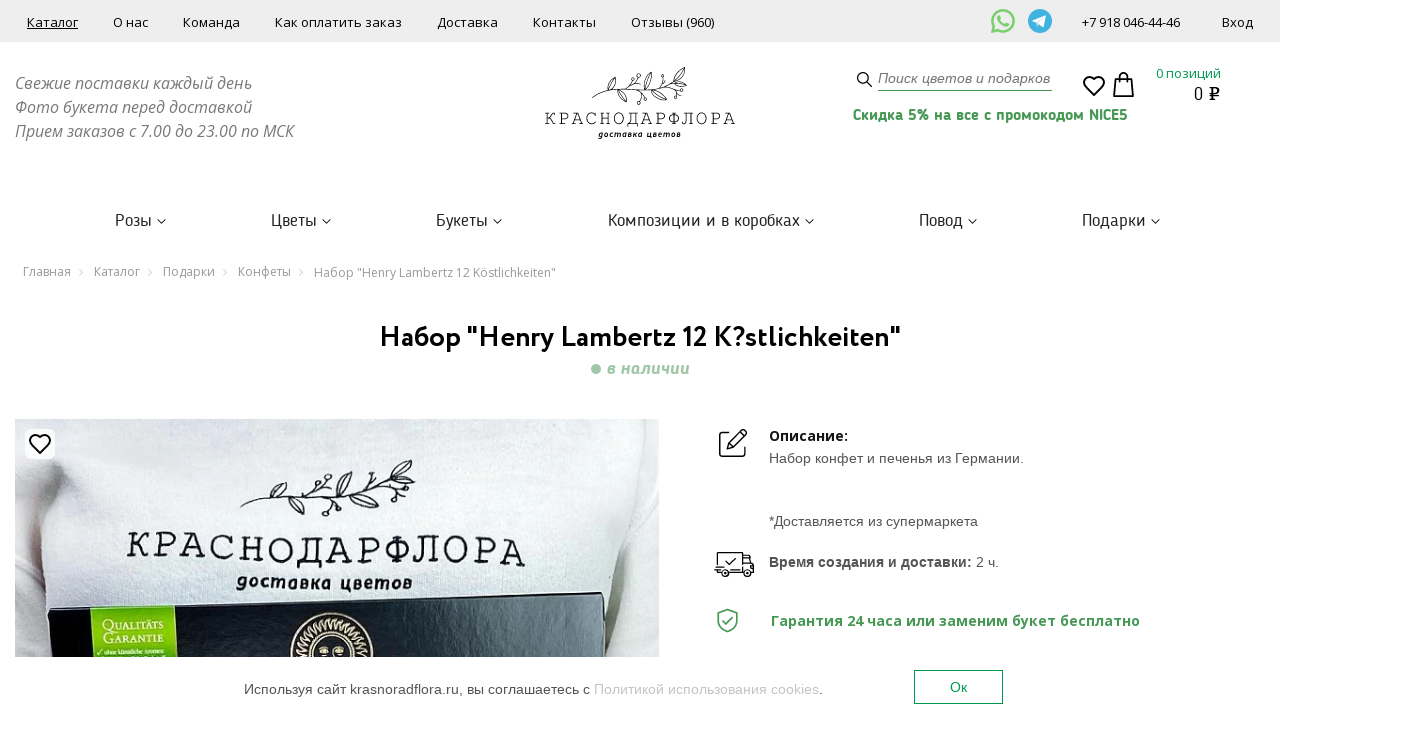

--- FILE ---
content_type: text/html; charset=UTF-8
request_url: https://krasnodarflora.ru/catalog/konfety/nabor_henry_lambertz_12_k_stlichkeiten/
body_size: 42057
content:
<!DOCTYPE html>
<html xml:lang="ru" lang="ru">
<head>
	<meta name="google-site-verification" content="CNvjG-kM0we3KbwgXud8CTFHxG1xDQXfiwHX17RX_PM" />
	<meta name="google-site-verification" content="DG4BZy8x4F8Vmr62UAjcAoiMZeUnsAN1oAw6YvaeYgs" />
	<script data-skip-moving="true" data-cfasync="false">const supportsTouch = 'ontouchstart' in window || navigator.msMaxTouchPoints;</script>
	<meta http-equiv="Content-Type" content="text/html; charset=UTF-8">
	<meta http-equiv="X-UA-Compatible" content="IE=edge"/>
	<meta name="viewport" content="width=device-width, initial-scale=1">
	<link rel="shortcut icon" type="image/x-icon" href="/favicon.ico"/>

	<script data-skip-moving="true">(function(w, d, n) {var cl = "bx-core";var ht = d.documentElement;var htc = ht ? ht.className : undefined;if (htc === undefined || htc.indexOf(cl) !== -1){return;}var ua = n.userAgent;if (/(iPad;)|(iPhone;)/i.test(ua)){cl += " bx-ios";}else if (/Windows/i.test(ua)){cl += ' bx-win';}else if (/Macintosh/i.test(ua)){cl += " bx-mac";}else if (/Linux/i.test(ua) && !/Android/i.test(ua)){cl += " bx-linux";}else if (/Android/i.test(ua)){cl += " bx-android";}cl += (/(ipad|iphone|android|mobile|touch)/i.test(ua) ? " bx-touch" : " bx-no-touch");cl += w.devicePixelRatio && w.devicePixelRatio >= 2? " bx-retina": " bx-no-retina";if (/AppleWebKit/.test(ua)){cl += " bx-chrome";}else if (/Opera/.test(ua)){cl += " bx-opera";}else if (/Firefox/.test(ua)){cl += " bx-firefox";}ht.className = htc ? htc + " " + cl : cl;})(window, document, navigator);</script>


<link href="/bitrix/js/ui/design-tokens/dist/ui.design-tokens.min.css?176189944723463" type="text/css"  rel="stylesheet" async />
<link href="/bitrix/js/ui/fonts/opensans/ui.font.opensans.min.css?16968038102320" type="text/css"  rel="stylesheet" async />
<link href="/bitrix/js/main/popup/dist/main.popup.bundle.min.css?176189959628056" type="text/css"  rel="stylesheet" async />
<link href="/bitrix/js/webdebug.reviews/photo_plugin/lightbox/style.css?16968038111773" type="text/css"  rel="stylesheet" async />
<link href="/bitrix/cache/css/s1/flora/page_2018119d9fff97099103d8859ea93002/page_2018119d9fff97099103d8859ea93002_v1.css?176718846423871" type="text/css"  rel="stylesheet" async />
<link href="/bitrix/cache/css/s1/flora/template_de84cd1584dd966a12cf1baacadbfb6b/template_de84cd1584dd966a12cf1baacadbfb6b_v1.css?1768824792364883" type="text/css"  data-template-style="true" rel="stylesheet" async />







<style>
.adm-default.adm-pixelplus .adm-main-menu-item-icon {
	background-position:center center;
	background-image:url(/bitrix/themes/pxpseo/icons/pixelplus.seo/pixpmenu-icon.png);
	}
.adm-main-menu-item-active.adm-pixelplus .adm-main-menu-item-icon {
	background-position:center center;
	background-image:url(/bitrix/themes/pxpseo/icons/pixelplus.seo/pixpmenu-icon.png);
	}
</style>
<meta name="description" content="Набор &quot;Henry Lambertz 12 K?stlichkeiten&quot; заказать по выгодной цене в интернет-магазине. &#128666; Доставка цветов в Краснодаре от 30 минут! &#128144; Огромный ассортимент роз и сезонных цветов. &#128179; Бесплатная доставка по Краснодару. &#128248; Букеты 100% как на фото и фото перед отправкой! &#128172; 24/7 поддержка клиентов." />
    <meta name="keywords" content="" />
	<title>Набор "Henry Lambertz 12 K?stlichkeiten" – заказать по выгодной цене в интернет-магазине в Краснодаре</title>

    <link rel="preload" href="https://fonts.googleapis.com/css?family=Open+Sans:400,400italic,700,700italic&subset=latin,cyrillic-ext,cyrillic&display=swap" as="style" onload="this.onload=null;this.rel='stylesheet'">
    <noscript>
        <link rel="stylesheet" async href="https://fonts.googleapis.com/css?family=Open+Sans:400,400italic,700,700italic&subset=latin,cyrillic-ext,cyrillic&display=swap">
    </noscript>

  <link rel="canonical" href="https://krasnodarflora.ru/catalog/konfety/nabor_henry_lambertz_12_k_stlichkeiten/" />
	<script data-skip-moving="true">
		function initGTMCount() {
		  /* Google Tag Manager */
			(function(w,d,s,l,i){w[l]=w[l]||[];w[l].push({'gtm.start':new Date().getTime(),event:'gtm.js'});var f=d.getElementsByTagName(s)[0],j=d.createElement(s),dl=l!='dataLayer'?'&l='+l:'';j.async=true;j.src='https://www.googletagmanager.com/gtm.js?id='+i+dl;f.parentNode.insertBefore(j,f);})(window,document,'script','dataLayer','GTM-NGS3L7Z');
		  /* End Google Tag Manager */
		}
	
		var gtired = false;
		if(supportsTouch){
			window.addEventListener('touchstart',()=>{if(gtired===false){gtired=true;setTimeout(()=>{initGTMCount();},0)}});
		} else {
			window.addEventListener('scroll',()=>{if(gtired===false){gtired=true;setTimeout(()=>{initGTMCount();},0)}});
		}
		window.addEventListener('mousemove',()=>{if(gtired===false){gtired=true;setTimeout(()=>{initGTMCount();},0)}});
	</script>
</head>

<body >
		<!-- Google Tag Manager (noscript) --><noscript><iframe src="https://www.googletagmanager.com/ns.html?id=GTM-NGS3L7Z" height="0" width="0" style="display:none;visibility:hidden"></iframe></noscript><!-- End Google Tag Manager (noscript) -->
    <!--cookies begin-->
    <div class="cookies_window" id="cook">
        <div class="cookies_container">
            <div class="row">
                <div class="col-sm-9">
                    <p>Используя сайт krasnoradflora.ru, вы соглашаетесь с <a href="/cookie/">Политикой использования cookies</a>.</p>
                </div>
                <div class="col-sm-3">
                    <p class="button"><a class="cook_button" id="cook-but" href="">Ок</a></p>
                </div>
            </div>
        </div>
    </div>
    <!--cookies end-->
<header itemscope itemtype="http://schema.org/WPHeader" title="Набор "Henry Lambertz 12 K?stlichkeiten" – заказать по выгодной цене в интернет-магазине в Краснодаре">
    <meta itemprop="headline" content="Краснодарфлора">
    <meta itemprop="description"  content="Набор &amp;quot;Henry Lambertz 12 Köstlichkeiten&amp;quot; заказать по выгодной цене в Краснодаре в интернет-магазине «КраснодарФлора». ❤ Большой выбор ★ Всегда свежие цветы и ароматный запах ✓ Лучшие цены! ❀ Модные тренды флористики ✈ ОЧЕНЬ быстрая доставка по Краснодару и ближайшим населённым пунктам! ☎ 8(800)222-65-57." />
</header>

    <div id="mainWrapper">
        <div id="bx-panel"></div>
                    <header id="header_main">
            <div class="top-line">
                <div class="container_full">
                    <div class="row">
                        <div class="col-lg-9 col-md-7">
                            <nav class="top-menu">
                                
	<ul>
					<li class="on ">
				<a href="/catalog/">Каталог</a>
							</li>
					<li class="">
				<a href="/about/">О нас</a>
							</li>
					<li class="">
				<a href="/nasha-komanda/">Команда</a>
							</li>
					<li class="">
				<a href="/oplata/">Как оплатить заказ</a>
							</li>
					<li class="">
				<a href="/dostavka/">Доставка</a>
							</li>
					<li class="">
				<a href="/contacts/">Контакты</a>
							</li>
					<li class="">
				<a href="/otzyvy/">Отзывы (960)</a>
							</li>
			</ul>
                            </nav>
                        </div>
						<div class="col-lg-1 col-md-2 h-contacts-social">
							<a href="https://wa.me/79180464446" target="_blank" title=""><img src="/bitrix/templates/flora/images/whatsapp-svgrepo-com.svg" alt=""></a>
<a href="https://t.me/krasnodarflora_chat" target="_blank" title=""><img src="/bitrix/templates/flora/images/telegram-svgrepo-com.svg" alt=""></a>
						</div>
                        <div class="col-lg-2 col-md-3">
							<div class="h-contacts-flex">
								<span><a href="tel:+79180464446">+7 918 046-44-46</a></span>
								<div class="cabinet">
																			<a href="#" class="openRegForm open_form" rel="registration"><span>Вход</span></a>
																	</div>
							</div>
                        </div>
                    </div>
                </div>
            </div>
            <div class="head-line">
                <div class="container_full">
                    <div class="row">
                        <div class="col-md-4">
                            <div class="schedule">
                                <p>
</p>
 <i><span style="font-size: 12pt;">Свежие поставки каждый день</span></i><br>
<span style="font-size: 12pt;"> </span><span style="font-size: 12pt;"> </span><i><span style="font-size: 12pt;"> </span></i><i><span style="font-size: 12pt;">
Фото букета перед доставкой&nbsp;</span></i><br>
<span style="font-size: 12pt;"> </span><span style="font-size: 12pt;"> </span><i><span style="font-size: 12pt;"> </span></i><i><span style="font-size: 12pt;">
Прием заказов с 7.00 до 23.00 по МСК</span></i><i><span style="font-size: 12pt;"> </span></i><i> </i> <br>                            </div>
                        </div>
                        <div class="col-md-4">
                            <div class="logo">
                                <a href="/" class="logo__link">                                    <picture>
                                        <source srcset="/bitrix/templates/flora/images/logo.svg" media="(min-width: 991px)">
                                        <img src="[data-uri]" alt="">
                                    </picture>

                                </a>                                                            </div>
                        </div>
                        <div>
                            <div class="col-md-2">
                                <div class="header_search">
                                        <form  id="title-container-search" action="/catalog/" method="post">
        <input id="title-search-input" class="str" type="text" name="q" value=""  size="15" maxlength="50" autocomplete="off"  placeholder="Поиск цветов и подарков" onfocus="this.placeholder = ''" onblur="this.placeholder = 'Поиск цветов и подарков'"/>
        <button type="submit" class="h_s_button"></button>
    </form>

                                </div>
                            </div>
                            <div class="col-md-2 col-basket basket--flex">
                                <div class="contactless-wrap" >
                                    <div class="contactless" >
                                        <a href="/stati-i-teksty/touchless.php">
                                            <img src="/bitrix/templates/flora/images/shopping-bag.svg">
                                        </a>
                                    </div>
                                </div>
                                <div class="favorite-general">
                                    <a href="/fav/">
                                        <div class="favorite-icon"></div>
                                        <div class="favorite-count"></div>
                                    </a>
                                </div>
                                <div class="h-basket" id="basket-line-flora"></div>
                            </div>
                                                                                        <div class="dissallow_order_text">
                                    <div class="container">
                                        Скидка 5% на все с промокодом NICE5                                    </div>
                                </div>
                                                    </div>
                    </div>
                </div>
            </div>
            <div class="h-catalog-menu-container">
                <div class="container_full">
                    <div class="row" style="overflow: hidden;">
                        <nav>
                                <ul class="h-catalog-menu">
                    <li>
                <a href="/catalog/rozy/">Розы</a>
                                    <div class="menuIn">
                        <div class="container_full">
                            <div class="row">
                                <ul class="sub-menu">
                                    <li class="h-catalog-menu-section-link">
                                        <a href="/catalog/rozy/">Все Розы</a>
                                    </li>
                                                                            <li >
                                                                                            <span class="category-menu">Бюджет</span>
                                                <ul class="child-menu">
                                                                                                            <li  >
                                                            <a class="child-menu-link" href="/catalog/rozy/filter/price-base-from-10000/apply/">
                                                                <span>Букеты от 10000</span>
                                                                                                                            </a>
                                                        </li>
                                                                                                            <li  >
                                                            <a class="child-menu-link" href="/catalog/rozy/filter/price-base-to-10000/apply/">
                                                                <span>Букеты до 10000</span>
                                                                                                                            </a>
                                                        </li>
                                                                                                            <li  >
                                                            <a class="child-menu-link" href="/catalog/rozy/filter/price-base-to-2000/apply/">
                                                                <span>Букеты до 2000</span>
                                                                                                                            </a>
                                                        </li>
                                                                                                            <li  >
                                                            <a class="child-menu-link" href="/catalog/rozy/filter/price-base-to-3000/apply/">
                                                                <span>Букеты до 3000</span>
                                                                                                                            </a>
                                                        </li>
                                                                                                            <li  >
                                                            <a class="child-menu-link" href="/catalog/rozy/filter/price-base-to-5000/apply/">
                                                                <span>Букеты до 5000</span>
                                                                                                                            </a>
                                                        </li>
                                                                                                    </ul>
                                                                                    </li>
                                                                            <li >
                                                                                            <span class="category-menu">Категории</span>
                                                <ul class="child-menu">
                                                                                                            <li  >
                                                            <a class="child-menu-link" href="/catalog/kustovye_rozy/">
                                                                <span>Кустовые розы</span>
                                                                                                                            </a>
                                                        </li>
                                                                                                            <li  >
                                                            <a class="child-menu-link" href="/catalog/rozy_mestnye/">
                                                                <span>Местные розы</span>
                                                                                                                            </a>
                                                        </li>
                                                                                                            <li  >
                                                            <a class="child-menu-link" href="/catalog/rozy_rossiya/">
                                                                <span>Российские розы</span>
                                                                                                                            </a>
                                                        </li>
                                                                                                            <li  >
                                                            <a class="child-menu-link" href="/catalog/rozy_gollandiya/">
                                                                <span>Голландские розы</span>
                                                                                                                            </a>
                                                        </li>
                                                                                                            <li  >
                                                            <a class="child-menu-link" href="/catalog/rozy_ecuador/">
                                                                <span>Эквадорские розы</span>
                                                                                                                            </a>
                                                        </li>
                                                                                                            <li  >
                                                            <a class="child-menu-link" href="/catalog/rozy/korotkie/">
                                                                <span>Короткие розы (30-50 см)</span>
                                                                                                                            </a>
                                                        </li>
                                                                                                            <li  >
                                                            <a class="child-menu-link" href="/catalog/rozy/srednie/">
                                                                <span>Средние розы (50-70 см)</span>
                                                                                                                            </a>
                                                        </li>
                                                                                                            <li  >
                                                            <a class="child-menu-link" href="/catalog/rozy/vysokie/">
                                                                <span>Высокие розы (от 70 см)</span>
                                                                                                                            </a>
                                                        </li>
                                                                                                            <li  >
                                                            <a class="child-menu-link" href="/catalog/pionovidnye_rozy/">
                                                                <span>Пионовидные розы</span>
                                                                                                                            </a>
                                                        </li>
                                                                                                    </ul>
                                                                                    </li>
                                                                            <li >
                                                                                            <span class="category-menu">По количеству</span>
                                                <ul class="child-menu">
                                                                                                            <li  >
                                                            <a class="child-menu-link" href="/catalog/9_roz/">
                                                                <span>9 роз</span>
                                                                                                                            </a>
                                                        </li>
                                                                                                            <li  >
                                                            <a class="child-menu-link" href="/catalog/rozy/11roz/">
                                                                <span>11 роз</span>
                                                                                                                            </a>
                                                        </li>
                                                                                                            <li  >
                                                            <a class="child-menu-link" href="/catalog/rozy/15/">
                                                                <span>15 роз</span>
                                                                                                                            </a>
                                                        </li>
                                                                                                            <li  >
                                                            <a class="child-menu-link" href="/catalog/rozy/filter/kolicestvo-is-19-roz/apply/">
                                                                <span>19 роз</span>
                                                                                                                            </a>
                                                        </li>
                                                                                                            <li  >
                                                            <a class="child-menu-link" href="/catalog/rozy/21/">
                                                                <span>21 роза</span>
                                                                                                                            </a>
                                                        </li>
                                                                                                            <li  >
                                                            <a class="child-menu-link" href="/catalog/29_roz/">
                                                                <span>29 роз</span>
                                                                                                                            </a>
                                                        </li>
                                                                                                            <li  >
                                                            <a class="child-menu-link" href="/catalog/rozy/39/">
                                                                <span>39 роз</span>
                                                                                                                            </a>
                                                        </li>
                                                                                                            <li  >
                                                            <a class="child-menu-link" href="/catalog/51_roza/">
                                                                <span>51 роза</span>
                                                                                                                                    <img src="/bitrix/templates/flora/components/bitrix/menu/top.custom.links/images/menu-star.svg"
                                                                         width="15" height="15" alt="">
                                                                                                                            </a>
                                                        </li>
                                                                                                            <li  >
                                                            <a class="child-menu-link" href="/catalog/101_roza/">
                                                                <span>101 роза</span>
                                                                                                                                    <img src="/bitrix/templates/flora/components/bitrix/menu/top.custom.links/images/menu-star.svg"
                                                                         width="15" height="15" alt="">
                                                                                                                            </a>
                                                        </li>
                                                                                                            <li  >
                                                            <a class="child-menu-link" href="/catalog/rozy/filter/kolicestvo-is-201roza/apply/">
                                                                <span>201 роза</span>
                                                                                                                            </a>
                                                        </li>
                                                                                                            <li  >
                                                            <a class="child-menu-link" href="/catalog/rozy/501roza/">
                                                                <span>501 роза</span>
                                                                                                                            </a>
                                                        </li>
                                                                                                    </ul>
                                                                                    </li>
                                                                            <li >
                                                                                            <span class="category-menu">По форме</span>
                                                <ul class="child-menu">
                                                                                                            <li  >
                                                            <a class="child-menu-link" href="/catalog/serdtsa_iz_roz/">
                                                                <span>В форме сердца</span>
                                                                                                                            </a>
                                                        </li>
                                                                                                            <li  >
                                                            <a class="child-menu-link" href="/catalog/">
                                                                <span>Классические букеты из роз</span>
                                                                                                                            </a>
                                                        </li>
                                                                                                            <li  >
                                                            <a class="child-menu-link" href="/catalog/rozy_v_kolbe_/">
                                                                <span>Розы в колбе</span>
                                                                                                                            </a>
                                                        </li>
                                                                                                            <li  >
                                                            <a class="child-menu-link" href="/catalog/rozy/filter/oformlenie-is-v_korzine/apply/">
                                                                <span>Розы в корзинах</span>
                                                                                                                            </a>
                                                        </li>
                                                                                                            <li  >
                                                            <a class="child-menu-link" href="/catalog/rozy_v_shlyapnoy_korobke/">
                                                                <span>Розы в коробке</span>
                                                                                                                            </a>
                                                        </li>
                                                                                                    </ul>
                                                                                    </li>
                                                                            <li >
                                                                                            <span class="category-menu">По цвету</span>
                                                <ul class="child-menu">
                                                                                                            <li  >
                                                            <a class="child-menu-link" href="/catalog/rozy/krasnye/">
                                                                <span>Букеты из красных роз</span>
                                                                                                                            </a>
                                                        </li>
                                                                                                            <li  >
                                                            <a class="child-menu-link" href="/catalog/rozy/belye/">
                                                                <span>Букеты из белых роз</span>
                                                                                                                            </a>
                                                        </li>
                                                                                                            <li  >
                                                            <a class="child-menu-link" href="/catalog/rozy/rozovye/">
                                                                <span>Букеты из розовых роз</span>
                                                                                                                            </a>
                                                        </li>
                                                                                                            <li  >
                                                            <a class="child-menu-link" href="/catalog/rozy/kremovye/">
                                                                <span>Букеты из кремовых роз</span>
                                                                                                                            </a>
                                                        </li>
                                                                                                            <li  >
                                                            <a class="child-menu-link" href="/catalog/rozy/zheltye/">
                                                                <span>Букеты из желтых роз</span>
                                                                                                                            </a>
                                                        </li>
                                                                                                            <li  >
                                                            <a class="child-menu-link" href="/catalog/rozy/orangevyie/">
                                                                <span>Букеты из оранжевых роз</span>
                                                                                                                            </a>
                                                        </li>
                                                                                                            <li  >
                                                            <a class="child-menu-link" href="/catalog/rozy/raznocvetnye-rozy/">
                                                                <span>Букеты из разноцветных роз</span>
                                                                                                                            </a>
                                                        </li>
                                                                                                            <li  >
                                                            <a class="child-menu-link" href="/catalog/rozy/golubye/">
                                                                <span>Букеты из синих роз</span>
                                                                                                                            </a>
                                                        </li>
                                                                                                            <li  >
                                                            <a class="child-menu-link" href="/catalog/rozy/chernye-rozy/">
                                                                <span>Букеты из черных роз</span>
                                                                                                                            </a>
                                                        </li>
                                                                                                    </ul>
                                                                                    </li>
                                                                    </ul>
                            </div>
                        </div>
                    </div>
                            </li>
                    <li>
                <a href="/catalog/tsvety/">Цветы</a>
                                    <div class="menuIn">
                        <div class="container_full">
                            <div class="row">
                                <ul class="sub-menu">
                                    <li class="h-catalog-menu-section-link">
                                        <a href="/catalog/tsvety/">Все Цветы</a>
                                    </li>
                                                                            <li >
                                                                                            <span class="category-menu">Тренды</span>
                                                <ul class="child-menu">
                                                                                                            <li  >
                                                            <a class="child-menu-link" href="/catalog//piony_cvety//">
                                                                <span>Букеты из пионов</span>
                                                                                                                                    <img src="/bitrix/templates/flora/components/bitrix/menu/top.custom.links/images/menu-star.svg"
                                                                         width="15" height="15" alt="">
                                                                                                                            </a>
                                                        </li>
                                                                                                            <li  >
                                                            <a class="child-menu-link" href="/catalog/">
                                                                <span>Букеты из эустомы</span>
                                                                                                                                    <img src="/bitrix/templates/flora/components/bitrix/menu/top.custom.links/images/menu-star.svg"
                                                                         width="15" height="15" alt="">
                                                                                                                            </a>
                                                        </li>
                                                                                                            <li  >
                                                            <a class="child-menu-link" href="/catalog/gortenziya/">
                                                                <span>Букеты из гортензии</span>
                                                                                                                                    <img src="/bitrix/templates/flora/components/bitrix/menu/top.custom.links/images/menu-star.svg"
                                                                         width="15" height="15" alt="">
                                                                                                                            </a>
                                                        </li>
                                                                                                            <li  >
                                                            <a class="child-menu-link" href="/catalog/georginy/">
                                                                <span>Букеты из георгин</span>
                                                                                                                                    <img src="/bitrix/templates/flora/components/bitrix/menu/top.custom.links/images/menu-star.svg"
                                                                         width="15" height="15" alt="">
                                                                                                                            </a>
                                                        </li>
                                                                                                            <li  >
                                                            <a class="child-menu-link" href="/catalog/alstromeriya/">
                                                                <span>Букеты из альстромерии</span>
                                                                                                                                    <img src="/bitrix/templates/flora/components/bitrix/menu/top.custom.links/images/menu-star.svg"
                                                                         width="15" height="15" alt="">
                                                                                                                            </a>
                                                        </li>
                                                                                                    </ul>
                                                                                    </li>
                                                                            <li >
                                                                                            <span class="category-menu">Категории</span>
                                                <ul class="child-menu">
                                                                                                            <li  >
                                                            <a class="child-menu-link" href="/catalog//rozy/">
                                                                <span>Розы</span>
                                                                                                                            </a>
                                                        </li>
                                                                                                            <li  >
                                                            <a class="child-menu-link" href="/catalog/piony_cvety/">
                                                                <span>Пионы</span>
                                                                                                                            </a>
                                                        </li>
                                                                                                            <li  >
                                                            <a class="child-menu-link" href="/catalog/tyulpany/">
                                                                <span>Тюльпаны</span>
                                                                                                                            </a>
                                                        </li>
                                                                                                            <li  >
                                                            <a class="child-menu-link" href="/catalog/eustoma/">
                                                                <span>Эустома</span>
                                                                                                                            </a>
                                                        </li>
                                                                                                            <li  >
                                                            <a class="child-menu-link" href="/catalog/khrizantemy/">
                                                                <span>Хризантемы</span>
                                                                                                                            </a>
                                                        </li>
                                                                                                            <li  >
                                                            <a class="child-menu-link" href="/catalog//gerbery_/">
                                                                <span>Герберы</span>
                                                                                                                            </a>
                                                        </li>
                                                                                                            <li  >
                                                            <a class="child-menu-link" href="/catalog/kally/">
                                                                <span>Каллы</span>
                                                                                                                            </a>
                                                        </li>
                                                                                                            <li  >
                                                            <a class="child-menu-link" href="/catalog/lilii/">
                                                                <span>Лилии</span>
                                                                                                                            </a>
                                                        </li>
                                                                                                            <li  >
                                                            <a class="child-menu-link" href="/catalog/nartsissy/">
                                                                <span>Нарциссы</span>
                                                                                                                            </a>
                                                        </li>
                                                                                                            <li  >
                                                            <a class="child-menu-link" href="/catalog/orkhidei/">
                                                                <span>Орхидеи</span>
                                                                                                                            </a>
                                                        </li>
                                                                                                            <li  >
                                                            <a class="child-menu-link" href="/catalog/podsolnukhi/">
                                                                <span>Подсолнухи</span>
                                                                                                                            </a>
                                                        </li>
                                                                                                            <li  >
                                                            <a class="child-menu-link" href="/catalog/ranunkulyusy/">
                                                                <span>Ранункулюсы</span>
                                                                                                                            </a>
                                                        </li>
                                                                                                            <li  >
                                                            <a class="child-menu-link" href="/catalog/romashki/">
                                                                <span>Ромашки</span>
                                                                                                                            </a>
                                                        </li>
                                                                                                            <li  >
                                                            <a class="child-menu-link" href="/catalog/freziya/">
                                                                <span>Фрезии</span>
                                                                                                                            </a>
                                                        </li>
                                                                                                            <li  >
                                                            <a class="child-menu-link" href="/catalog/tsvety_poshtuchno/">
                                                                <span>Цветы поштучно</span>
                                                                                                                            </a>
                                                        </li>
                                                                                                    </ul>
                                                                                    </li>
                                                                            <li >
                                                                                            <span class="category-menu">Для кого</span>
                                                <ul class="child-menu">
                                                                                                            <li  >
                                                            <a class="child-menu-link" href="/catalog/tsvety/filter/whom-is-shenshine/apply/">
                                                                <span>Букеты для женщин</span>
                                                                                                                            </a>
                                                        </li>
                                                                                                            <li  >
                                                            <a class="child-menu-link" href="/catalog/tsvety/whom-is-devushke/">
                                                                <span>Букеты девушкам</span>
                                                                                                                            </a>
                                                        </li>
                                                                                                            <li  >
                                                            <a class="child-menu-link" href="/catalog/tsvety/filter/whom-is-mame/apply/">
                                                                <span>Букеты для мамы</span>
                                                                                                                            </a>
                                                        </li>
                                                                                                            <li  >
                                                            <a class="child-menu-link" href="/catalog/tsvety/filter/whom-is-%2525D0%2525BD%2525D0%2525B5%2525D0%2525B2%2525D0%2525B5%2525D1%252581%2525D1%252582%2525D0%2525B5/apply/">
                                                                <span>Букет невесты</span>
                                                                                                                            </a>
                                                        </li>
                                                                                                            <li  >
                                                            <a class="child-menu-link" href="/catalog/tsvety/filter/whom-is-myshine/apply/">
                                                                <span>Букеты для мужчин</span>
                                                                                                                            </a>
                                                        </li>
                                                                                                            <li  >
                                                            <a class="child-menu-link" href="/catalog/tsvety/filter/whom-is-nachalniku/apply/">
                                                                <span>Букет руководителю</span>
                                                                                                                            </a>
                                                        </li>
                                                                                                            <li  >
                                                            <a class="child-menu-link" href="/catalog/tsvety/filter/whom-is-kollege/apply/">
                                                                <span>Букет для коллеги</span>
                                                                                                                            </a>
                                                        </li>
                                                                                                            <li  >
                                                            <a class="child-menu-link" href="/catalog/tsvety/sestre/">
                                                                <span>Букет для сестры</span>
                                                                                                                            </a>
                                                        </li>
                                                                                                            <li  >
                                                            <a class="child-menu-link" href="/catalog/tsvety/filter/whom-is-pape/apply/">
                                                                <span>Букеты для папы</span>
                                                                                                                            </a>
                                                        </li>
                                                                                                            <li  >
                                                            <a class="child-menu-link" href="/catalog/tsvety/whom-is-devochke/">
                                                                <span>Букеты для девочки</span>
                                                                                                                            </a>
                                                        </li>
                                                                                                            <li  >
                                                            <a class="child-menu-link" href="/catalog/tsvety/whom-is-rebenky/">
                                                                <span>Букеты для детей</span>
                                                                                                                            </a>
                                                        </li>
                                                                                                    </ul>
                                                                                    </li>
                                                                            <li >
                                                                                            <span class="category-menu">Бюджет</span>
                                                <ul class="child-menu">
                                                                                                            <li  >
                                                            <a class="child-menu-link" href="/catalog/tsvety/filter/price-base-from-10000/apply/">
                                                                <span>Букеты от 10000</span>
                                                                                                                            </a>
                                                        </li>
                                                                                                            <li  >
                                                            <a class="child-menu-link" href="/catalog/tsvety/filter/price-base-to-1000/apply/">
                                                                <span>Букеты до 1000</span>
                                                                                                                            </a>
                                                        </li>
                                                                                                            <li  >
                                                            <a class="child-menu-link" href="/catalog/tsvety/filter/price-base-to-10000/apply/">
                                                                <span>Букеты до 10000</span>
                                                                                                                            </a>
                                                        </li>
                                                                                                            <li  >
                                                            <a class="child-menu-link" href="/catalog/tsvety/filter/price-base-to-2000/apply/">
                                                                <span>Букеты до 2000</span>
                                                                                                                            </a>
                                                        </li>
                                                                                                            <li  >
                                                            <a class="child-menu-link" href="/catalog/tsvety/filter/price-base-to-3000/apply/">
                                                                <span>Букеты до 3000</span>
                                                                                                                            </a>
                                                        </li>
                                                                                                            <li  >
                                                            <a class="child-menu-link" href="/catalog/catalog/tsvety/filter/price-base-to-5000//">
                                                                <span>Букеты до 5000</span>
                                                                                                                            </a>
                                                        </li>
                                                                                                    </ul>
                                                                                    </li>
                                                                    </ul>
                            </div>
                        </div>
                    </div>
                            </li>
                    <li>
                <a href="/catalog/bukety/">Букеты</a>
                                    <div class="menuIn">
                        <div class="container_full">
                            <div class="row">
                                <ul class="sub-menu">
                                    <li class="h-catalog-menu-section-link">
                                        <a href="/catalog/bukety/">Все Букеты</a>
                                    </li>
                                                                            <li >
                                                                                            <span class="category-menu">Популярные</span>
                                                <ul class="child-menu">
                                                                                                            <li  >
                                                            <a class="child-menu-link" href="/catalog/bolshie/">
                                                                <span>Большие букеты</span>
                                                                                                                                    <img src="/bitrix/templates/flora/components/bitrix/menu/top.custom.links/images/menu-star.svg"
                                                                         width="15" height="15" alt="">
                                                                                                                            </a>
                                                        </li>
                                                                                                            <li  >
                                                            <a class="child-menu-link" href="/catalog/bukety_bez_upakovki/">
                                                                <span>Букеты без упаковки</span>
                                                                                                                                    <img src="/bitrix/templates/flora/components/bitrix/menu/top.custom.links/images/menu-star.svg"
                                                                         width="15" height="15" alt="">
                                                                                                                            </a>
                                                        </li>
                                                                                                            <li  >
                                                            <a class="child-menu-link" href="/catalog/piony/">
                                                                <span>Букеты из пионов</span>
                                                                                                                                    <img src="/bitrix/templates/flora/components/bitrix/menu/top.custom.links/images/menu-star.svg"
                                                                         width="15" height="15" alt="">
                                                                                                                            </a>
                                                        </li>
                                                                                                            <li  >
                                                            <a class="child-menu-link" href="/catalog/monobukety/">
                                                                <span>Монобукеты</span>
                                                                                                                                    <img src="/bitrix/templates/flora/components/bitrix/menu/top.custom.links/images/menu-star.svg"
                                                                         width="15" height="15" alt="">
                                                                                                                            </a>
                                                        </li>
                                                                                                            <li  >
                                                            <a class="child-menu-link" href="/catalog/nedorogie/">
                                                                <span>Недорогие цветочные букеты</span>
                                                                                                                                    <img src="/bitrix/templates/flora/components/bitrix/menu/top.custom.links/images/menu-star.svg"
                                                                         width="15" height="15" alt="">
                                                                                                                            </a>
                                                        </li>
                                                                                                            <li  >
                                                            <a class="child-menu-link" href="/catalog/tsvetochnaya_podpiska/">
                                                                <span>Цветочная подписка</span>
                                                                                                                                    <img src="/bitrix/templates/flora/components/bitrix/menu/top.custom.links/images/menu-star.svg"
                                                                         width="15" height="15" alt="">
                                                                                                                            </a>
                                                        </li>
                                                                                                    </ul>
                                                                                    </li>
                                                                            <li >
                                                                                            <span class="category-menu">Категории</span>
                                                <ul class="child-menu">
                                                                                                            <li  >
                                                            <a class="child-menu-link" href="/catalog/bukety/buketi-v-pastelnih-tonah/">
                                                                <span>Букеты в пастельных тонах</span>
                                                                                                                            </a>
                                                        </li>
                                                                                                            <li  >
                                                            <a class="child-menu-link" href="/catalog/bukety/gortenziya/">
                                                                <span>Букеты из гортензии</span>
                                                                                                                            </a>
                                                        </li>
                                                                                                            <li  >
                                                            <a class="child-menu-link" href="/catalog/bukety_iz_polevykh_tsvetov/">
                                                                <span>Букеты из полевых цветов</span>
                                                                                                                            </a>
                                                        </li>
                                                                                                            <li  >
                                                            <a class="child-menu-link" href="/catalog/bukety_iz_sukhotsvetov/">
                                                                <span>Букеты из сухоцветов</span>
                                                                                                                            </a>
                                                        </li>
                                                                                                            <li  >
                                                            <a class="child-menu-link" href="/catalog/bukety_iz_tyulpanov/">
                                                                <span>Букеты из тюльпанов</span>
                                                                                                                            </a>
                                                        </li>
                                                                                                            <li  >
                                                            <a class="child-menu-link" href="/catalog/gipsofily/">
                                                                <span>Букеты с гипсофилами</span>
                                                                                                                            </a>
                                                        </li>
                                                                                                            <li  >
                                                            <a class="child-menu-link" href="/catalog/dorogie/">
                                                                <span>Дорогие букеты</span>
                                                                                                                            </a>
                                                        </li>
                                                                                                            <li  >
                                                            <a class="child-menu-link" href="/catalog/interernyy_set/">
                                                                <span>Интерьерные сеты</span>
                                                                                                                            </a>
                                                        </li>
                                                                                                            <li  >
                                                            <a class="child-menu-link" href="/catalog/miks_bukety/">
                                                                <span>Миксбукеты</span>
                                                                                                                            </a>
                                                        </li>
                                                                                                            <li  >
                                                            <a class="child-menu-link" href="/catalog/bolshie/color-is-raznocvetnye/">
                                                                <span>Разноцветные букеты</span>
                                                                                                                            </a>
                                                        </li>
                                                                                                    </ul>
                                                                                    </li>
                                                                            <li >
                                                                                            <span class="category-menu">Для кого</span>
                                                <ul class="child-menu">
                                                                                                            <li  >
                                                            <a class="child-menu-link" href="/catalog/bukety/henshine/">
                                                                <span>Красивые букеты из цветов для женщины</span>
                                                                                                                            </a>
                                                        </li>
                                                                                                            <li  >
                                                            <a class="child-menu-link" href="/catalog/bukety/lyubimoy/">
                                                                <span>Красивые букеты девушкам</span>
                                                                                                                            </a>
                                                        </li>
                                                                                                            <li  >
                                                            <a class="child-menu-link" href="/catalog/bukety/mame/">
                                                                <span>Букеты для мамы</span>
                                                                                                                            </a>
                                                        </li>
                                                                                                            <li  >
                                                            <a class="child-menu-link" href="/catalog/buket_nevesty/">
                                                                <span>Букет невесты</span>
                                                                                                                            </a>
                                                        </li>
                                                                                                            <li  >
                                                            <a class="child-menu-link" href="/catalog/bukety/myshine/">
                                                                <span>Букеты для мужчины</span>
                                                                                                                            </a>
                                                        </li>
                                                                                                            <li  >
                                                            <a class="child-menu-link" href="/catalog/bukety/whom-is-nachalniku/">
                                                                <span>Букет руководителю</span>
                                                                                                                            </a>
                                                        </li>
                                                                                                            <li  >
                                                            <a class="child-menu-link" href="/catalog/bukety/whom-is-kollege/">
                                                                <span>Букет для коллеги</span>
                                                                                                                            </a>
                                                        </li>
                                                                                                            <li  >
                                                            <a class="child-menu-link" href="/catalog/bukety/whom-is-sestre/">
                                                                <span>Букет для сестры</span>
                                                                                                                            </a>
                                                        </li>
                                                                                                            <li  >
                                                            <a class="child-menu-link" href="/catalog/bukety/whom-is-pape/">
                                                                <span>Букеты для папы</span>
                                                                                                                            </a>
                                                        </li>
                                                                                                            <li  >
                                                            <a class="child-menu-link" href="/catalog/bukety/whom-is-devochke/">
                                                                <span>Букеты для девочки</span>
                                                                                                                            </a>
                                                        </li>
                                                                                                            <li  >
                                                            <a class="child-menu-link" href="/catalog/bukety/detyam/">
                                                                <span>Букеты для детей</span>
                                                                                                                            </a>
                                                        </li>
                                                                                                    </ul>
                                                                                    </li>
                                                                            <li >
                                                                                            <span class="category-menu">Бюджет</span>
                                                <ul class="child-menu">
                                                                                                            <li  >
                                                            <a class="child-menu-link" href="/catalog/bukety/filter/price-base-from-10000/apply/">
                                                                <span>Букеты от 10000</span>
                                                                                                                            </a>
                                                        </li>
                                                                                                            <li  >
                                                            <a class="child-menu-link" href="/catalog/bukety/filter/price-base-to-10000/apply/">
                                                                <span>Букеты до 10000</span>
                                                                                                                            </a>
                                                        </li>
                                                                                                            <li  >
                                                            <a class="child-menu-link" href="/catalog/bukety/filter/price-base-to-1500/apply/">
                                                                <span>Букеты до 1500</span>
                                                                                                                            </a>
                                                        </li>
                                                                                                            <li  >
                                                            <a class="child-menu-link" href="/catalog/bukety/filter/price-base-to-3000/apply/">
                                                                <span>Букеты до 3000</span>
                                                                                                                            </a>
                                                        </li>
                                                                                                            <li  >
                                                            <a class="child-menu-link" href="/catalog/bukety/filter/price-base-to-5000/apply/">
                                                                <span>Букеты до 5000</span>
                                                                                                                            </a>
                                                        </li>
                                                                                                    </ul>
                                                                                    </li>
                                                                    </ul>
                            </div>
                        </div>
                    </div>
                            </li>
                    <li>
                <a href="/catalog/">Композиции и в коробках</a>
                                    <div class="menuIn">
                        <div class="container_full">
                            <div class="row">
                                <ul class="sub-menu">
                                    <li class="h-catalog-menu-section-link">
                                        <a href="/catalog/">Все Композиции и в коробках</a>
                                    </li>
                                                                            <li >
                                                                                            <span class="category-menu">Композиции</span>
                                                <ul class="child-menu">
                                                                                                            <li  >
                                                            <a class="child-menu-link" href="/catalog/v_derevyannykh_yashchikakh/">
                                                                <span>В деревянных ящиках</span>
                                                                                                                            </a>
                                                        </li>
                                                                                                            <li  >
                                                            <a class="child-menu-link" href="/catalog/kompozitsii_s_tykvami/">
                                                                <span>Композиции с тыквами</span>
                                                                                                                            </a>
                                                        </li>
                                                                                                            <li  >
                                                            <a class="child-menu-link" href="/catalog/s_makarunsami/">
                                                                <span>Коробочки с макарунсами и цветами</span>
                                                                                                                            </a>
                                                        </li>
                                                                                                            <li  >
                                                            <a class="child-menu-link" href="/catalog/neobychnye/">
                                                                <span>Необычные композиции и букеты</span>
                                                                                                                            </a>
                                                        </li>
                                                                                                            <li  >
                                                            <a class="child-menu-link" href="/catalog/sladkie-bukety/">
                                                                <span>Сладкие букеты</span>
                                                                                                                            </a>
                                                        </li>
                                                                                                            <li  >
                                                            <a class="child-menu-link" href="/catalog/cvety-v-korobkah/">
                                                                <span>Цветы в коробках</span>
                                                                                                                            </a>
                                                        </li>
                                                                                                            <li  >
                                                            <a class="child-menu-link" href="/catalog/v_playm_paketakh/">
                                                                <span>Цветы в плайм пакетах</span>
                                                                                                                            </a>
                                                        </li>
                                                                                                    </ul>
                                                                                    </li>
                                                                            <li >
                                                                                            <span class="category-menu">Корзины с цветами</span>
                                                <ul class="child-menu">
                                                                                                            <li  >
                                                            <a class="child-menu-link" href="/catalog/korziny_iz_roz/">
                                                                <span>Корзины из роз</span>
                                                                                                                            </a>
                                                        </li>
                                                                                                            <li  >
                                                            <a class="child-menu-link" href="/catalog/korziny_iz_miks_tsvetov/">
                                                                <span>Корзины из микс цветов</span>
                                                                                                                            </a>
                                                        </li>
                                                                                                            <li  >
                                                            <a class="child-menu-link" href="/catalog/korziny_iz_tyulpanov/">
                                                                <span>Корзины с тюльпанами</span>
                                                                                                                            </a>
                                                        </li>
                                                                                                            <li  >
                                                            <a class="child-menu-link" href="/catalog/korziny_iz_khrizantem/">
                                                                <span>Корзины с хризантемами</span>
                                                                                                                            </a>
                                                        </li>
                                                                                                    </ul>
                                                                                    </li>
                                                                            <li >
                                                                                            <span class="category-menu">Цветы в коробках</span>
                                                <ul class="child-menu">
                                                                                                            <li  >
                                                            <a class="child-menu-link" href="/catalog/rozy_v_shlyapnykh_korobkakh/">
                                                                <span>Розы в коробках</span>
                                                                                                                            </a>
                                                        </li>
                                                                                                            <li  >
                                                            <a class="child-menu-link" href="/catalog/miks_tsvety_v_shlyapnykh_korobkakh/">
                                                                <span>Микс цветы в коробках</span>
                                                                                                                            </a>
                                                        </li>
                                                                                                            <li  >
                                                            <a class="child-menu-link" href="/catalog/vip_shlyapnye_korobki/">
                                                                <span>VIP в коробках</span>
                                                                                                                            </a>
                                                        </li>
                                                                                                            <li  >
                                                            <a class="child-menu-link" href="/catalog/piony_v_shlyapnykh_korobkakh/">
                                                                <span>Пионы в коробках</span>
                                                                                                                            </a>
                                                        </li>
                                                                                                    </ul>
                                                                                    </li>
                                                                            <li >
                                                                                            <span class="category-menu">Цветы в горшках</span>
                                                <ul class="child-menu">
                                                                                                            <li  >
                                                            <a class="child-menu-link" href="/catalog/gorshechnye_rasteniya//">
                                                                <span>Цветы в горшках</span>
                                                                                                                            </a>
                                                        </li>
                                                                                                    </ul>
                                                                                    </li>
                                                                    </ul>
                            </div>
                        </div>
                    </div>
                            </li>
                    <li>
                <a href="/catalog/">Повод</a>
                                    <div class="menuIn">
                        <div class="container_full">
                            <div class="row">
                                <ul class="sub-menu">
                                    <li class="h-catalog-menu-section-link">
                                        <a href="/catalog/">Все Повод</a>
                                    </li>
                                                                            <li >
                                                                                            <span class="category-menu">Все праздники</span>
                                                <ul class="child-menu">
                                                                                                            <li  >
                                                            <a class="child-menu-link" href="/catalog/">
                                                                <span>День Рождения</span>
                                                                                                                            </a>
                                                        </li>
                                                                                                            <li  >
                                                            <a class="child-menu-link" href="/catalog/">
                                                                <span>Свадьба</span>
                                                                                                                            </a>
                                                        </li>
                                                                                                            <li  >
                                                            <a class="child-menu-link" href="/catalog/cveti_na_8_marta/">
                                                                <span>8 марта</span>
                                                                                                                            </a>
                                                        </li>
                                                                                                            <li  >
                                                            <a class="child-menu-link" href="/catalog/bukety_na_14_fevralya/">
                                                                <span>14 февраля</span>
                                                                                                                            </a>
                                                        </li>
                                                                                                            <li  >
                                                            <a class="child-menu-link" href="/catalog/den_materi/">
                                                                <span>День матери</span>
                                                                                                                            </a>
                                                        </li>
                                                                                                            <li  >
                                                            <a class="child-menu-link" href="/catalog/new_year/">
                                                                <span>Новый год</span>
                                                                                                                            </a>
                                                        </li>
                                                                                                            <li  >
                                                            <a class="child-menu-link" href="/catalog/1_sentyabrya/">
                                                                <span>1 сентября</span>
                                                                                                                            </a>
                                                        </li>
                                                                                                            <li  >
                                                            <a class="child-menu-link" href="/catalog/">
                                                                <span>23 февраля</span>
                                                                                                                            </a>
                                                        </li>
                                                                                                            <li  >
                                                            <a class="child-menu-link" href="/catalog/">
                                                                <span>Выписка из роддома</span>
                                                                                                                            </a>
                                                        </li>
                                                                                                            <li  >
                                                            <a class="child-menu-link" href="/catalog/">
                                                                <span>Выпускной</span>
                                                                                                                            </a>
                                                        </li>
                                                                                                            <li  >
                                                            <a class="child-menu-link" href="/catalog/den_uchitelya/">
                                                                <span>День учителя</span>
                                                                                                                            </a>
                                                        </li>
                                                                                                            <li  >
                                                            <a class="child-menu-link" href="/catalog/paskha/">
                                                                <span>Пасха</span>
                                                                                                                            </a>
                                                        </li>
                                                                                                            <li  >
                                                            <a class="child-menu-link" href="/catalog/">
                                                                <span>Последний звонок</span>
                                                                                                                            </a>
                                                        </li>
                                                                                                    </ul>
                                                                                    </li>
                                                                            <li >
                                                                                            <span class="category-menu">День рождения</span>
                                                <ul class="child-menu">
                                                                                                            <li  >
                                                            <a class="child-menu-link" href="/catalog/piony/piony-na-den-rohdeniya/">
                                                                <span>Букет пионов на день рождения</span>
                                                                                                                            </a>
                                                        </li>
                                                                                                            <li  >
                                                            <a class="child-menu-link" href="/catalog/bukety/den-rohdeniya/">
                                                                <span>Букеты на день рождения</span>
                                                                                                                            </a>
                                                        </li>
                                                                                                            <li  >
                                                            <a class="child-menu-link" href="/catalog/podarochnye_korziny/korzina-den-rohdenie/">
                                                                <span>Корзина с подарками на день рождения</span>
                                                                                                                            </a>
                                                        </li>
                                                                                                            <li  >
                                                            <a class="child-menu-link" href="/catalog/nedorogie/events-is-den-rohdenie//">
                                                                <span>Недорогие букеты на день рождения</span>
                                                                                                                            </a>
                                                        </li>
                                                                                                            <li  >
                                                            <a class="child-menu-link" href="/catalog/201_roza_i_bolee/events-is-den-rohdenie/">
                                                                <span>Огромный букет роз на день рождения</span>
                                                                                                                            </a>
                                                        </li>
                                                                                                            <li  >
                                                            <a class="child-menu-link" href="/catalog/neobychnye/cvety-original-den-rohdenie/">
                                                                <span>Оригинальные букеты на день рождения</span>
                                                                                                                            </a>
                                                        </li>
                                                                                                            <li  >
                                                            <a class="child-menu-link" href="/catalog/serdtsa_iz_roz/events-is-den-rohdenie/">
                                                                <span>Розы в форме сердца на день рождения</span>
                                                                                                                            </a>
                                                        </li>
                                                                                                            <li  >
                                                            <a class="child-menu-link" href="/catalog/rozy/den-rohdeniya//">
                                                                <span>Розы на день рождения</span>
                                                                                                                            </a>
                                                        </li>
                                                                                                            <li  >
                                                            <a class="child-menu-link" href="/catalog/vozdushnye_shary/den-rohdeniya/">
                                                                <span>Шары на День рождения</span>
                                                                                                                            </a>
                                                        </li>
                                                                                                    </ul>
                                                                                    </li>
                                                                            <li >
                                                                                            <span class="category-menu">Повод</span>
                                                <ul class="child-menu">
                                                                                                            <li  >
                                                            <a class="child-menu-link" href="/catalog/rozy/svadba/">
                                                                <span>Букет из роз на свадьбу</span>
                                                                                                                            </a>
                                                        </li>
                                                                                                            <li  >
                                                            <a class="child-menu-link" href="/catalog/korziny_iz_roz/na-svadbu/">
                                                                <span>Корзины из роз на свадьбу</span>
                                                                                                                            </a>
                                                        </li>
                                                                                                            <li  >
                                                            <a class="child-menu-link" href="/catalog/nedorogie/events-is-svadba/">
                                                                <span>Недорогие букеты на свадьбу</span>
                                                                                                                            </a>
                                                        </li>
                                                                                                            <li  >
                                                            <a class="child-menu-link" href="/catalog/piony/svadba/">
                                                                <span>Свадебные букеты из пионов</span>
                                                                                                                            </a>
                                                        </li>
                                                                                                    </ul>
                                                                                    </li>
                                                                    </ul>
                            </div>
                        </div>
                    </div>
                            </li>
                    <li>
                <a href="/catalog/podarki/">Подарки</a>
                                    <div class="menuIn">
                        <div class="container_full">
                            <div class="row">
                                <ul class="sub-menu">
                                    <li class="h-catalog-menu-section-link">
                                        <a href="/catalog/podarki/">Все Подарки</a>
                                    </li>
                                                                            <li >
                                                                                            <span class="category-menu">Подарки</span>
                                                <ul class="child-menu">
                                                                                                            <li  >
                                                            <a class="child-menu-link" href="/catalog/lego/">
                                                                <span>Lego</span>
                                                                                                                            </a>
                                                        </li>
                                                                                                            <li  >
                                                            <a class="child-menu-link" href="/catalog/vozdushnye_shary/">
                                                                <span>Гелиевые шары</span>
                                                                                                                            </a>
                                                        </li>
                                                                                                            <li  >
                                                            <a class="child-menu-link" href="/catalog/knigi/">
                                                                <span>Книги</span>
                                                                                                                            </a>
                                                        </li>
                                                                                                            <li  >
                                                            <a class="child-menu-link" href="/catalog/myagkie_igrushki/">
                                                                <span>Мягкие игрушки</span>
                                                                                                                            </a>
                                                        </li>
                                                                                                            <li  >
                                                            <a class="child-menu-link" href="/catalog/hand_made/">
                                                                <span>Оригинальные hand made подарки</span>
                                                                                                                            </a>
                                                        </li>
                                                                                                            <li  >
                                                            <a class="child-menu-link" href="/catalog/otkrytki/">
                                                                <span>Открытки</span>
                                                                                                                            </a>
                                                        </li>
                                                                                                            <li  >
                                                            <a class="child-menu-link" href="/catalog/svechi/">
                                                                <span>Свечи</span>
                                                                                                                            </a>
                                                        </li>
                                                                                                            <li  >
                                                            <a class="child-menu-link" href="/catalog/torty_iz_pampersov/">
                                                                <span>Торты из памперсов</span>
                                                                                                                            </a>
                                                        </li>
                                                                                                    </ul>
                                                                                    </li>
                                                                            <li  class="on">
                                                                                            <span class="category-menu">Вкусные подарки</span>
                                                <ul class="child-menu">
                                                                                                            <li  >
                                                            <a class="child-menu-link" href="/catalog/originalnye_hand_made_konfety/">
                                                                <span>Handmade конфеты</span>
                                                                                                                            </a>
                                                        </li>
                                                                                                            <li  >
                                                            <a class="child-menu-link" href="/catalog/vkusnye_podarki/">
                                                                <span>Вкусные подарки</span>
                                                                                                                            </a>
                                                        </li>
                                                                                                            <li  class="on" >
                                                            <a class="child-menu-link" href="/catalog/konfety/">
                                                                <span>Конфеты</span>
                                                                                                                            </a>
                                                        </li>
                                                                                                            <li  >
                                                            <a class="child-menu-link" href="/catalog/korziny_s_fruktami/">
                                                                <span>Корзины фруктов</span>
                                                                                                                            </a>
                                                        </li>
                                                                                                            <li  >
                                                            <a class="child-menu-link" href="/catalog/makarons_/">
                                                                <span>Макаронс</span>
                                                                                                                            </a>
                                                        </li>
                                                                                                            <li  >
                                                            <a class="child-menu-link" href="/catalog/podarochnye_korziny/">
                                                                <span>Подарочные корзины</span>
                                                                                                                            </a>
                                                        </li>
                                                                                                            <li  >
                                                            <a class="child-menu-link" href="/catalog/torty/">
                                                                <span>Торты</span>
                                                                                                                            </a>
                                                        </li>
                                                                                                    </ul>
                                                                                    </li>
                                                                            <li >
                                                                                            <span class="category-menu">Электроника</span>
                                                <ul class="child-menu">
                                                                                                            <li  >
                                                            <a class="child-menu-link" href="/catalog/apple/">
                                                                <span>Apple</span>
                                                                                                                            </a>
                                                        </li>
                                                                                                            <li  >
                                                            <a class="child-menu-link" href="/catalog/gadgets/">
                                                                <span>Гаджеты</span>
                                                                                                                            </a>
                                                        </li>
                                                                                                    </ul>
                                                                                    </li>
                                                                    </ul>
                            </div>
                        </div>
                    </div>
                            </li>
            </ul>
                        </nav>
                    </div>
                </div>
            </div>
        </header>
                <div class="reg_modal registration">
            <div class="close_callback">
                <span></span>
                <span></span>
            </div>
            <div class="tabs">
                <ul class="tabs__caption">
                    <li class="active">Вход</li>
                    <li>Регистрация</li>
                </ul>
                <div class="tabs__content  active">
                    <div id="comp_a13bfeb7ada5cb2acaadec497f198e2c"><!--needvalidate-->

<form name="form_auth" method="post" action="/catalog/konfety/nabor_henry_lambertz_12_k_stlichkeiten/"  class=""><input type="hidden" name="bxajaxid" id="bxajaxid_a13bfeb7ada5cb2acaadec497f198e2c_8BACKi" value="a13bfeb7ada5cb2acaadec497f198e2c" /><input type="hidden" name="AJAX_CALL" value="Y" />
    <input type="hidden" name="login_request" value="y">
    <div class="reg_field">
        <input type="text" data-required="y" data-isemail="y" name="USER_LOGIN" id="loginformname" value="" required />
        <label for="loginformname">Email</label>
    </div>
    <div class="reg_field">
        <input type="password" name="USER_PASSWORD" id="loginformpass" data-required="y" data-isemail="y" required />
        <label for="loginformpass">Пароль</label>
    </div>
        <div class="reg_but">
        <input type="submit"  name="AUTH_ACTION"  value="Войти"/>
    </div>
</form>
<div class="reg_pass">
    <a href="javascript:void(0)"
       class="openRegForm"
       data-url="/bitrix/templates/flora/ajax/modal.php?modal=forgotpass"
       data-title="Восстановление пароля"
       onclick="$('.auth-modal').removeClass('open')">Забыли пароль?</a>
</div>
<div class="s_auth">
    <p>Или войти с помощью</p>
    <div class="s_links">
                    <div class="bx-authform-social">
	<ul>
		<li>
			<a id="bx_socserv_icon_GoogleOAuth" class="google bx-authform-social-icon" href="javascript:void(0)" onclick="BX.util.popup('https://accounts.google.com/o/oauth2/auth?client_id=743738255265-8ajbvk0u6hml0pticurcelfglo8pgkq9.apps.googleusercontent.com&amp;redirect_uri=https%3A%2F%2Fkrasnodarflora.ru%2Fbitrix%2Ftools%2Foauth%2Fgoogle.php&amp;scope=https%3A%2F%2Fwww.googleapis.com%2Fauth%2Fuserinfo.email+https%3A%2F%2Fwww.googleapis.com%2Fauth%2Fuserinfo.profile&amp;response_type=code&amp;access_type=offline&amp;state=provider%3DGoogleOAuth%26site_id%3Ds1%26backurl%3D%252Fcatalog%252Fkonfety%252Fnabor_henry_lambertz_12_k_stlichkeiten%252F%253Fcheck_key%253D8cb9ddfadbc538e4c0aee8991c42febd%26mode%3Dopener%26redirect_url%3D%252Fcatalog%252Fkonfety%252Fnabor_henry_lambertz_12_k_stlichkeiten%252F', 580, 400)" title="Google"></a>
			</li>
		<li>
			<a id="bx_socserv_icon_YandexOAuth" class="yandex bx-authform-social-icon" href="javascript:void(0)" onclick="BX.util.popup('https://oauth.yandex.ru/authorize?response_type=code&amp;client_id=cde79767777b46eca56665709971b28c&amp;display=popup&amp;redirect_uri=https%3A%2F%2Fkrasnodarflora.ru%2Fbitrix%2Ftools%2Foauth%2Fyandex.php&amp;force_confirm=yes&amp;state=site_id%3Ds1%26backurl%3D%252Fcatalog%252Fkonfety%252Fnabor_henry_lambertz_12_k_stlichkeiten%252F%253Fcheck_key%253D8cb9ddfadbc538e4c0aee8991c42febd%26mode%3Dopener%26redirect_url%3D%252Fcatalog%252Fkonfety%252Fnabor_henry_lambertz_12_k_stlichkeiten%252F', 680, 600)" title="Яндекс"></a>
			</li>
		<li>
			<a id="bx_socserv_icon_MailRuOpenID" class="openid-mail-ru bx-authform-social-icon" href="javascript:void(0)" onclick="BxSocServPopup('MailRuOpenID')" title="Mail.Ru OpenID"></a>
				<div id="bx_socserv_form_MailRuOpenID" class="bx-authform-social-popup">
				
<form action="/catalog/konfety/nabor_henry_lambertz_12_k_stlichkeiten/" method="post"><input type="hidden" name="bxajaxid" id="bxajaxid_a13bfeb7ada5cb2acaadec497f198e2c_Ar8Szp" value="a13bfeb7ada5cb2acaadec497f198e2c" /><input type="hidden" name="AJAX_CALL" value="Y" />					
<span class="bx-ss-icon openid-mail-ru"></span>
<input type="text" name="OPENID_IDENTITY_MAILRU" value="" size="20" />
<span>@mail.ru</span>
<input type="hidden" name="sessid" id="sessid" value="12329c9ea5a560b1d320aec13cad53ae" />
<input type="hidden" name="auth_service_error" value="" />
<input type="submit" class="button" name="" value="Войти" />
										<input type="hidden" name="auth_service_id" value="MailRuOpenID" />
				</form>
			</div>
			</li>
	</ul>
</div>
            </div>
</div>
<div class="form_text" id="id-privacy-auth-form">

</div>
</div>                </div>
                <div class="tabs__content">
                    <div id="comp_307af90b03d8485e25df8df35dac31ba">
            
<form method="post" action="/catalog/konfety/nabor_henry_lambertz_12_k_stlichkeiten/" name="regform" enctype="multipart/form-data" class="needvalidate"><input type="hidden" name="bxajaxid" id="bxajaxid_307af90b03d8485e25df8df35dac31ba_XrQFCj" value="307af90b03d8485e25df8df35dac31ba" /><input type="hidden" name="AJAX_CALL" value="Y" />
                                                            <input type="hidden" data-isname="y" name="REGISTER[LOGIN]" value=""  />
                                                                                                <div class="reg_field ">
                            <input type="text" data-isemail="y" name="REGISTER[EMAIL]" value="" id="EMAIL"  data-required="y" required />
                            <label for="EMAIL">Email:<span class="starrequired">*</span></label>
                            <span class="error_label"></span>
                        </div>
                                                                                                <div class="reg_field ">
                            <input type="password" name="REGISTER[PASSWORD]" value="" id="PASSWORD" data-required="y" required />
                            <label for="PASSWORD">Пароль:<span class="starrequired">*</span></label>
                            <span class="error_label"></span>
                        </div>
                                                                                                <div class="reg_field ">
                            <input type="password" name="REGISTER[CONFIRM_PASSWORD]" value="" id="CONFIRM_PASSWORD" data-required="y" required />
                            <label for="CONFIRM_PASSWORD">Подтверждение пароля:<span class="starrequired">*</span></label>
                            <span class="error_label"></span>
                        </div>
                                                                                                <div class="reg_field ">
                            <input type="text" name="REGISTER[NAME]" value="" id="NAME"  data-required="y" required />
                            <label for="NAME">Имя:<span class="starrequired">*</span></label>
                            <span class="error_label"></span>
                        </div>
                                                        <div class="urdn">
            <label for="authFakeName">Имя пользователя:</label>
            <input id="authFakeName" type="text"
                       name="NAME"
                       maxlength="50"
                       value=""
                       class="bx-auth-input" />
        </div>
        <div class="reg_but">
            <input type="submit" name="register_submit_button" value="Регистрация" />
        </div>
    </form>
    <div class="form_text" id="id-privacy-main-register">

    </div>
</div>                                    </div>
            </div>
        </div>
        <!--Reg-modal end-->
                <div id="overlay_mob"></div>
                            <div class="dissallow_order_text">
                <div class="container">
                    Скидка 5% на все с промокодом NICE5                </div>
            </div>
                        <div class="pageWrapper">
            <div class="breadcrumbs">
                <div class="container">
                    <link href="/bitrix/css/main/font-awesome.css?169680380328798" type="text/css" rel="stylesheet" async />
<div itemscope itemtype="http://schema.org/BreadcrumbList" class="bx-breadcrumb">
			<div itemscope="" itemprop="itemListElement" itemtype="http://schema.org/ListItem" class="bx-breadcrumb-item" id="bx_breadcrumb_0">
				<a itemprop="item" href="/" title="Главная">
					<span itemprop="name">Главная</span>
					<meta itemprop="position" content="1" />
				</a>
				<i class="fa fa-angle-right"></i>
			</div>
			<div itemscope="" itemprop="itemListElement" itemtype="http://schema.org/ListItem" class="bx-breadcrumb-item" id="bx_breadcrumb_1">
				<a itemprop="item" href="/catalog/" title="Каталог">
					<span itemprop="name">Каталог</span>
					<meta itemprop="position" content="2" />
				</a>
				<i class="fa fa-angle-right"></i>
			</div>
			<div itemscope="" itemprop="itemListElement" itemtype="http://schema.org/ListItem" class="bx-breadcrumb-item" id="bx_breadcrumb_2">
				<a itemprop="item" href="/catalog/podarki/" title="Подарки">
					<span itemprop="name">Подарки</span>
					<meta itemprop="position" content="3" />
				</a>
				<i class="fa fa-angle-right"></i>
			</div>
			<div itemscope="" itemprop="itemListElement" itemtype="http://schema.org/ListItem" class="bx-breadcrumb-item" id="bx_breadcrumb_3">
				<a itemprop="item" href="/catalog/konfety/" title="Конфеты">
					<span itemprop="name">Конфеты</span>
					<meta itemprop="position" content="4" />
				</a>
				<i class="fa fa-angle-right"></i>
			</div>
			<div class="bx-breadcrumb-item">
				<span>Набор &quot;Henry Lambertz 12 Köstlichkeiten&quot;</span>
			</div><div style="clear:both"></div></div>                </div>
            </div>
            <div id="page-content">
                <div class="container">
                    <div class="span_title  no_margin">
                        <h1>Набор "Henry Lambertz 12 K?stlichkeiten"</h1>
                                    <div class="in_stock"><span>в наличии</span></div>
        
 
                    </div>
                                                            <div itemscope itemtype="http://schema.org/Product">
   


<span style="display: none" itemprop="name">Набор &quot;Henry Lambertz 12 Köstlichkeiten&quot;</span>
  <div class="catalog-item-wrapper clearfix" id="bx_117848907_2797">
      <div class="catalog__item-favorite" data-catalog-item-id="2797"></div>

    <div class="catalog-item-gallery col-md-6 col-sm-6">
              <div id="gallery-main" class="one-gallery-item" >
          <div id="b-gallery-main" class="b-gallery">
          	                          
              <div class="img-wrap">
                                                <a href="/upload/iblock/1c5/eor2uyyfjfe0opttuxrnodmxdz0uhk40.jpg"  rel="gallerymain"
                  class="popup "
                >
                    <picture>
                                                    <source type="image/webp" srcset="/upload/resize_cache/iblock/1c5/685_685_2/eor2uyyfjfe0opttuxrnodmxdz0uhk40.webp">
                                                <img width="685" height="685" itemprop="image" src="/upload/resize_cache/iblock/1c5/685_685_2/eor2uyyfjfe0opttuxrnodmxdz0uhk40.jpg" alt="">
                    </picture>
                </a>
              </div>
              
                          
            
          </div>
          <div id="thumb-gallery-main" class="thumb-gallery">
          	                                          <div>
                 <img width="120" height="120" src="/upload/resize_cache/iblock/1c5/84_84_2/eor2uyyfjfe0opttuxrnodmxdz0uhk40.jpg" alt="">
                </div>
                                    
          </div>
        </div>
              <!--<a href="/catalog/konfety/" class="but-round">&lt; Вернуться к списку товаров</a>--> 
    </div>
    <div class="catalog-item-content col-md-6 col-sm-10">
      <div itemprop="offers" itemscope itemtype="http://schema.org/Offer" class="mobile catalog-item-price" >
        <div class="block_stock_count_product">
                    <div class="in_stock">в наличии</div>
                <div class="qty_contain">
            <!--Количество-->
            <div class="change-count ">
              <div class="number_input_block">
                <button class="minus" onclick="changeCount('minus')">-</button>
                <div  class="number-input">
                  <input type="text" name="quantity" class="quantity" id="quantity" value="1" onchange="changeCount('input')">
                </div>
                <button class="plus" onclick="changeCount('plus')">+</button>
              </div>
            </div>
            <!--/Количество-->
          </div>
        </div>
        <div class="fixed_block_detail">
          <div class="mob_mob_sum">
                      <div class="price" style="display:none;">
            <span class="value oneprice">2990</span>
            <span class="old_value">0</span>
            <span class="rub-new">руб.</span>
<!--            <span class="rub"></span>-->
          </div>
          <div class="summ-item new-price green-price" >
            <span itemprop="price" class="value">2990</span>
            <meta itemprop="priceCurrency" content="RUB" />
            <span class="rub-new">руб.</span>
<!--            <span class="rub"></span>-->

            <div class="old-price" style="display: none">
              <span class="value"></span>
              <span class="rub-new">руб.</span>
<!--              <span class="rub"></span>-->
            </div>
          </div>
          			  
			  <div class="mob_mob_sum_bonus">
			  </div>
			</div>
        <div class="qty_but-wrapper clearfix">
          
          <div class="but_contain">
            <!--Кнопка-->
            <div class="add-to-cart-block">
             

              <div class="add-to-cart-wrapper ">
                <a data-href="/bitrix/templates/flora/ajax/add2Basket.php"
                  class="but add-to-basket"
                  data-success-url="/bitrix/templates/flora/ajax/modal.php?modal=addToCart">
                  Заказать                </a>
                <input type="hidden" id="choose-item" value="">
              </div>
            </div>
            <!--/Кнопка-->
          </div>
          </div>
        </div>
                                              
      </div>
      <!--Описание-->
                <div class="product_item-content">
            <h2>Описание:</h2>
            <span itemprop="description">Набор конфет и печенья из Германии. <br />
<br />
<br />
*Доставляется из супермаркета</span>
          </div>
                <!--//Описание-->
      
      <div style="display:none;" class="offer-block">
                  <ul class="color-list" style="display: none;">
            <li>
              <a href="javascript:void(0)"
                 data-price="2990"
                 data-discount-price="2990"
                 data-id="2797"
                 class="chose-color"></a>
            </li>
          </ul>
              </div>
              <div class="product_prop-block">
                                    <p>
                                <span class="prop-name">
                                    Время создания и доставки:
                                </span>
                                <span class="prop-value">
                                                                            2 ч.
                                                                    </span>
                            </p>
                              </div>
            <div class="product-guarantee">
        <img src="/bitrix/templates/flora/images/product-guarantee.png" alt="">
        <span>Гарантия 24 часа или заменим букет бесплатно</span>
      </div>
          
      <div itemprop="offers" itemscope itemtype="http://schema.org/Offer" class="desktop catalog-item-price" >
        <!-- <div class="price-name"></div> -->
                          <div class="price" style="display:none;">
            <span class="value">2990</span>
            <span class="old_value">0</span>
                        <span>руб.</span>
          </div>

          <div class="price-bonus">
            <div class="summ-item new-price green-price" >
              <span itemprop="price" class="value">2990</span>
              <meta itemprop="priceCurrency" content="RUB" />
                            <span>руб.</span>
  
              <div class="old-price" style="display: none">
                <span class="value"></span>
                                <span>руб.</span>
              </div>
            </div>
            


	    
            <div class="bonus" id="lb_ajax_2797"></div>
                      </div>

                  <!--Количество-->
          <div class="desktop change-count ">
            <span class="col-name">Количество:</span>
            <div class="number_input_block">
              <button class="minus" onclick="changeCount('minus')">-</button>
              <div  class="number-input">
                                <input type="text" name="quantity" class="quantity" id="quantity" value="1" onchange="changeCount('input')">
              </div>
              <button class="plus" onclick="changeCount('plus')">+</button>
            </div>
          </div>
          <!--/Количество-->

        <div class="add-to-cart-block">
                  


          <div class="add-to-cart-wrapper ">
            <a data-href="/bitrix/templates/flora/ajax/add2Basket.php"
               class="but add-to-basket"
               data-success-url="/bitrix/templates/flora/ajax/modal.php?modal=addToCart">
              Заказать            </a>
            <input type="hidden" id="choose-item" value="">
          </div>
        </div>

                                              
      </div>
      
      
      
    </div>

  </div>
  <div class="tabs-wrap">
    <div class="tabs-items">
              <div class="tabs-items__item active">Оплата</div>
            <div class="tabs-items__item">Доставка</div>
      <div class="tabs-items__item">Отзывы</div>
      <div class="tabs-items__item">Инструкция свежести</div>
      <div class="tabs-items__item">Бонусы</div>
    </div>
    <div class="tabs-content">
            <div class="tabs-content__item">
        <ul class="tabs-columns">
          <li>
            <img src="/bitrix/templates/flora/components/bitrix/catalog/flora/bitrix/catalog.element/flora/images/pay1.svg" alt="Онлайн оплата">
            <span>Онлайн оплата</span>
          </li>
          <li>
            <img src="/bitrix/templates/flora/components/bitrix/catalog/flora/bitrix/catalog.element/flora/images/pay2.svg" alt="Paypal">
            <span>Paypal</span>
          </li>
          <li>
            <img src="/bitrix/templates/flora/components/bitrix/catalog/flora/bitrix/catalog.element/flora/images/pay3.svg" alt="Онлайн оплата по СБП">
            <span>Онлайн оплата по СБП</span>
          </li>
          <li>
            <img src="/bitrix/templates/flora/components/bitrix/catalog/flora/bitrix/catalog.element/flora/images/pay4.svg" alt="Платежи МТС, Юмани">
            <span>Платежи МТС, Юмани</span>
          </li>
          <li>
            <img src="/bitrix/templates/flora/components/bitrix/catalog/flora/bitrix/catalog.element/flora/images/pay5.svg" alt="Перевод на карту Сбербанк, АльфаБанк, Т-Банк, ВТБ">
            <span>Перевод на карту Сбербанк, АльфаБанк, Т-Банк, ВТБ</span>
          </li>
          <li>
            <img src="/bitrix/templates/flora/components/bitrix/catalog/flora/bitrix/catalog.element/flora/images/pay6.svg" alt="USDT">
            <span>USDT</span>
          </li>
        </ul>
      </div>
      <div class="tabs-content__item item-delivery">
        <ul class="tabs-columns">
          <li>
            <img src="/bitrix/templates/flora/components/bitrix/catalog/flora/bitrix/catalog.element/flora/images/delivery.svg" alt="Стоимость доставки по Краснодару:">
            <span>Стоимость доставки по Краснодару:</span>
          </li>
        </ul>
        <ul>
          <li>390 рублей</li>
          <li>При заказе на сумму более 3000 рублей - бесплатно</li>
        </ul>
      </div>
      <div class="tabs-content__item">
        
<!--'start_frame_cache_wlpNhU'-->


<div class="home-content" id="wdr2_list_jRlUXc">
            <div class="container">
            <section class="section-reviews section-reviews-sl">

                <div class="section-title text-block__title">
                    <h3>Отзывы клиентов</h3>
                </div>

                
                <div class="section-reviews__container section-reviews__slider-reviews">

                                                                                            
                        <div class="section-reviews__card-reviews card-reviews" id="wdr2_item_1030">
                            <div class="feedback_header section-reviews__header" id="bx_3566614279_1030">
                                <div class="feedback_autor section-reviews__feedback_autor">
                                                                                                                        <span class="name_icon">Т</span>
                                            <p>Татьяна Павловна </p>
                                                                                                            </div>

                                
                                                                        <div class="feedback_stars">
                                        <div class="wdr2_item_rating">
                                            <div class="rating">
                                                <div class="wd_reviews2_rating" title="5">
                                                                                                            <svg class='star-active' width="16" height="15" viewBox="0 0 16 15" xmlns="http://www.w3.org/2000/svg">
                                                            <path d="M7.26524 0.706193C7.5429 0.0614222 8.4571 0.0614234 8.73476 0.706194L10.2455 4.21438C10.3614 4.48332 10.6149 4.6675 10.9064 4.69454L14.7098 5.04729C15.4088 5.11212 15.6913 5.98157 15.1639 6.44489L12.2943 8.96582C12.0743 9.15908 11.9774 9.45708 12.0418 9.74273L12.8816 13.4689C13.036 14.1538 12.2964 14.6911 11.6928 14.3327L8.40845 12.3825C8.15667 12.233 7.84333 12.233 7.59155 12.3825L4.30724 14.3327C3.70362 14.6911 2.96402 14.1538 3.11837 13.4689L3.95818 9.74273C4.02256 9.45708 3.92574 9.15908 3.70575 8.96582L0.836123 6.44489C0.308713 5.98157 0.591215 5.11212 1.29023 5.04729L5.09357 4.69454C5.38514 4.6675 5.63864 4.48332 5.75446 4.21438L7.26524 0.706193Z"/>
                                                        </svg>
                                                                                                            <svg class='star-active' width="16" height="15" viewBox="0 0 16 15" xmlns="http://www.w3.org/2000/svg">
                                                            <path d="M7.26524 0.706193C7.5429 0.0614222 8.4571 0.0614234 8.73476 0.706194L10.2455 4.21438C10.3614 4.48332 10.6149 4.6675 10.9064 4.69454L14.7098 5.04729C15.4088 5.11212 15.6913 5.98157 15.1639 6.44489L12.2943 8.96582C12.0743 9.15908 11.9774 9.45708 12.0418 9.74273L12.8816 13.4689C13.036 14.1538 12.2964 14.6911 11.6928 14.3327L8.40845 12.3825C8.15667 12.233 7.84333 12.233 7.59155 12.3825L4.30724 14.3327C3.70362 14.6911 2.96402 14.1538 3.11837 13.4689L3.95818 9.74273C4.02256 9.45708 3.92574 9.15908 3.70575 8.96582L0.836123 6.44489C0.308713 5.98157 0.591215 5.11212 1.29023 5.04729L5.09357 4.69454C5.38514 4.6675 5.63864 4.48332 5.75446 4.21438L7.26524 0.706193Z"/>
                                                        </svg>
                                                                                                            <svg class='star-active' width="16" height="15" viewBox="0 0 16 15" xmlns="http://www.w3.org/2000/svg">
                                                            <path d="M7.26524 0.706193C7.5429 0.0614222 8.4571 0.0614234 8.73476 0.706194L10.2455 4.21438C10.3614 4.48332 10.6149 4.6675 10.9064 4.69454L14.7098 5.04729C15.4088 5.11212 15.6913 5.98157 15.1639 6.44489L12.2943 8.96582C12.0743 9.15908 11.9774 9.45708 12.0418 9.74273L12.8816 13.4689C13.036 14.1538 12.2964 14.6911 11.6928 14.3327L8.40845 12.3825C8.15667 12.233 7.84333 12.233 7.59155 12.3825L4.30724 14.3327C3.70362 14.6911 2.96402 14.1538 3.11837 13.4689L3.95818 9.74273C4.02256 9.45708 3.92574 9.15908 3.70575 8.96582L0.836123 6.44489C0.308713 5.98157 0.591215 5.11212 1.29023 5.04729L5.09357 4.69454C5.38514 4.6675 5.63864 4.48332 5.75446 4.21438L7.26524 0.706193Z"/>
                                                        </svg>
                                                                                                            <svg class='star-active' width="16" height="15" viewBox="0 0 16 15" xmlns="http://www.w3.org/2000/svg">
                                                            <path d="M7.26524 0.706193C7.5429 0.0614222 8.4571 0.0614234 8.73476 0.706194L10.2455 4.21438C10.3614 4.48332 10.6149 4.6675 10.9064 4.69454L14.7098 5.04729C15.4088 5.11212 15.6913 5.98157 15.1639 6.44489L12.2943 8.96582C12.0743 9.15908 11.9774 9.45708 12.0418 9.74273L12.8816 13.4689C13.036 14.1538 12.2964 14.6911 11.6928 14.3327L8.40845 12.3825C8.15667 12.233 7.84333 12.233 7.59155 12.3825L4.30724 14.3327C3.70362 14.6911 2.96402 14.1538 3.11837 13.4689L3.95818 9.74273C4.02256 9.45708 3.92574 9.15908 3.70575 8.96582L0.836123 6.44489C0.308713 5.98157 0.591215 5.11212 1.29023 5.04729L5.09357 4.69454C5.38514 4.6675 5.63864 4.48332 5.75446 4.21438L7.26524 0.706193Z"/>
                                                        </svg>
                                                                                                            <svg class='star-active' width="16" height="15" viewBox="0 0 16 15" xmlns="http://www.w3.org/2000/svg">
                                                            <path d="M7.26524 0.706193C7.5429 0.0614222 8.4571 0.0614234 8.73476 0.706194L10.2455 4.21438C10.3614 4.48332 10.6149 4.6675 10.9064 4.69454L14.7098 5.04729C15.4088 5.11212 15.6913 5.98157 15.1639 6.44489L12.2943 8.96582C12.0743 9.15908 11.9774 9.45708 12.0418 9.74273L12.8816 13.4689C13.036 14.1538 12.2964 14.6911 11.6928 14.3327L8.40845 12.3825C8.15667 12.233 7.84333 12.233 7.59155 12.3825L4.30724 14.3327C3.70362 14.6911 2.96402 14.1538 3.11837 13.4689L3.95818 9.74273C4.02256 9.45708 3.92574 9.15908 3.70575 8.96582L0.836123 6.44489C0.308713 5.98157 0.591215 5.11212 1.29023 5.04729L5.09357 4.69454C5.38514 4.6675 5.63864 4.48332 5.75446 4.21438L7.26524 0.706193Z"/>
                                                        </svg>
                                                                                                    </div>
                                            </div>
                                        </div>
                                    </div>
                                
                            </div>

                            <div class="card-reviews__text-content">

                                                                                                                                                                                                                                                                                                                                <div class="rw_cnt">
                                                    <p class="review_show_more_short">
                                                        Спасибо за отличную работу!
Заказала букеты на 6 яеваря 2026г для двух именниниц: бабушки и внучки. 
Доставили в срок и цветы и красиво оформлену...                                                    </p>
                                                    <p class="review_show_more_full more_review_content_hidden">
                                                        Спасибо за отличную работу!
Заказала букеты на 6 яеваря 2026г для двух именниниц: бабушки и внучки. 
Доставили в срок и цветы и красиво оформленую открытку. Цветы в прекрасном состоянии, как будто только что сорваны.
И спасибо за комплимент от КРАСНОДАРФЛОРА. Очень приятно. 
Теперь мы только у Вас будем делать заказы.
Процветания Вашему бизнесу. 
Всех благ.
С уважением к всему коллективу Краснодарфлора, Татьяна Павловна.
                                                    </p>
                                                    <button data-show-more-review-trigger data-open-text="еще" data-close-text="свернуть"
                                                            class="show_more_review_content_button act">еще</button>
                                                </div>
                                                                                                                                                                                                                                                                                                                                                                                                                                </div>
                            <div class="section-reviews__date-block"><span>10 января 2026</span></div>
                        </div>



                                                                                            
                        <div class="section-reviews__card-reviews card-reviews" id="wdr2_item_1029">
                            <div class="feedback_header section-reviews__header" id="bx_3566614279_1029">
                                <div class="feedback_autor section-reviews__feedback_autor">
                                                                                                                        <span class="name_icon">А</span>
                                            <p>Александра </p>
                                                                                                            </div>

                                
                                                                        <div class="feedback_stars">
                                        <div class="wdr2_item_rating">
                                            <div class="rating">
                                                <div class="wd_reviews2_rating" title="5">
                                                                                                            <svg class='star-active' width="16" height="15" viewBox="0 0 16 15" xmlns="http://www.w3.org/2000/svg">
                                                            <path d="M7.26524 0.706193C7.5429 0.0614222 8.4571 0.0614234 8.73476 0.706194L10.2455 4.21438C10.3614 4.48332 10.6149 4.6675 10.9064 4.69454L14.7098 5.04729C15.4088 5.11212 15.6913 5.98157 15.1639 6.44489L12.2943 8.96582C12.0743 9.15908 11.9774 9.45708 12.0418 9.74273L12.8816 13.4689C13.036 14.1538 12.2964 14.6911 11.6928 14.3327L8.40845 12.3825C8.15667 12.233 7.84333 12.233 7.59155 12.3825L4.30724 14.3327C3.70362 14.6911 2.96402 14.1538 3.11837 13.4689L3.95818 9.74273C4.02256 9.45708 3.92574 9.15908 3.70575 8.96582L0.836123 6.44489C0.308713 5.98157 0.591215 5.11212 1.29023 5.04729L5.09357 4.69454C5.38514 4.6675 5.63864 4.48332 5.75446 4.21438L7.26524 0.706193Z"/>
                                                        </svg>
                                                                                                            <svg class='star-active' width="16" height="15" viewBox="0 0 16 15" xmlns="http://www.w3.org/2000/svg">
                                                            <path d="M7.26524 0.706193C7.5429 0.0614222 8.4571 0.0614234 8.73476 0.706194L10.2455 4.21438C10.3614 4.48332 10.6149 4.6675 10.9064 4.69454L14.7098 5.04729C15.4088 5.11212 15.6913 5.98157 15.1639 6.44489L12.2943 8.96582C12.0743 9.15908 11.9774 9.45708 12.0418 9.74273L12.8816 13.4689C13.036 14.1538 12.2964 14.6911 11.6928 14.3327L8.40845 12.3825C8.15667 12.233 7.84333 12.233 7.59155 12.3825L4.30724 14.3327C3.70362 14.6911 2.96402 14.1538 3.11837 13.4689L3.95818 9.74273C4.02256 9.45708 3.92574 9.15908 3.70575 8.96582L0.836123 6.44489C0.308713 5.98157 0.591215 5.11212 1.29023 5.04729L5.09357 4.69454C5.38514 4.6675 5.63864 4.48332 5.75446 4.21438L7.26524 0.706193Z"/>
                                                        </svg>
                                                                                                            <svg class='star-active' width="16" height="15" viewBox="0 0 16 15" xmlns="http://www.w3.org/2000/svg">
                                                            <path d="M7.26524 0.706193C7.5429 0.0614222 8.4571 0.0614234 8.73476 0.706194L10.2455 4.21438C10.3614 4.48332 10.6149 4.6675 10.9064 4.69454L14.7098 5.04729C15.4088 5.11212 15.6913 5.98157 15.1639 6.44489L12.2943 8.96582C12.0743 9.15908 11.9774 9.45708 12.0418 9.74273L12.8816 13.4689C13.036 14.1538 12.2964 14.6911 11.6928 14.3327L8.40845 12.3825C8.15667 12.233 7.84333 12.233 7.59155 12.3825L4.30724 14.3327C3.70362 14.6911 2.96402 14.1538 3.11837 13.4689L3.95818 9.74273C4.02256 9.45708 3.92574 9.15908 3.70575 8.96582L0.836123 6.44489C0.308713 5.98157 0.591215 5.11212 1.29023 5.04729L5.09357 4.69454C5.38514 4.6675 5.63864 4.48332 5.75446 4.21438L7.26524 0.706193Z"/>
                                                        </svg>
                                                                                                            <svg class='star-active' width="16" height="15" viewBox="0 0 16 15" xmlns="http://www.w3.org/2000/svg">
                                                            <path d="M7.26524 0.706193C7.5429 0.0614222 8.4571 0.0614234 8.73476 0.706194L10.2455 4.21438C10.3614 4.48332 10.6149 4.6675 10.9064 4.69454L14.7098 5.04729C15.4088 5.11212 15.6913 5.98157 15.1639 6.44489L12.2943 8.96582C12.0743 9.15908 11.9774 9.45708 12.0418 9.74273L12.8816 13.4689C13.036 14.1538 12.2964 14.6911 11.6928 14.3327L8.40845 12.3825C8.15667 12.233 7.84333 12.233 7.59155 12.3825L4.30724 14.3327C3.70362 14.6911 2.96402 14.1538 3.11837 13.4689L3.95818 9.74273C4.02256 9.45708 3.92574 9.15908 3.70575 8.96582L0.836123 6.44489C0.308713 5.98157 0.591215 5.11212 1.29023 5.04729L5.09357 4.69454C5.38514 4.6675 5.63864 4.48332 5.75446 4.21438L7.26524 0.706193Z"/>
                                                        </svg>
                                                                                                            <svg class='star-active' width="16" height="15" viewBox="0 0 16 15" xmlns="http://www.w3.org/2000/svg">
                                                            <path d="M7.26524 0.706193C7.5429 0.0614222 8.4571 0.0614234 8.73476 0.706194L10.2455 4.21438C10.3614 4.48332 10.6149 4.6675 10.9064 4.69454L14.7098 5.04729C15.4088 5.11212 15.6913 5.98157 15.1639 6.44489L12.2943 8.96582C12.0743 9.15908 11.9774 9.45708 12.0418 9.74273L12.8816 13.4689C13.036 14.1538 12.2964 14.6911 11.6928 14.3327L8.40845 12.3825C8.15667 12.233 7.84333 12.233 7.59155 12.3825L4.30724 14.3327C3.70362 14.6911 2.96402 14.1538 3.11837 13.4689L3.95818 9.74273C4.02256 9.45708 3.92574 9.15908 3.70575 8.96582L0.836123 6.44489C0.308713 5.98157 0.591215 5.11212 1.29023 5.04729L5.09357 4.69454C5.38514 4.6675 5.63864 4.48332 5.75446 4.21438L7.26524 0.706193Z"/>
                                                        </svg>
                                                                                                    </div>
                                            </div>
                                        </div>
                                    </div>
                                
                            </div>

                            <div class="card-reviews__text-content">

                                                                                                                                                                                                                                                                                                                                <p>Спасибо за скорость доставки. Нужны были цветы срочно, свежие и красивые. Вы как всегда, на высоте.</p>
                                                                                                                                                                                                                                                                                                            </div>
                            <div class="section-reviews__date-block"><span>20 декабря 2025</span></div>
                        </div>



                                                                                            
                        <div class="section-reviews__card-reviews card-reviews" id="wdr2_item_1026">
                            <div class="feedback_header section-reviews__header" id="bx_3566614279_1026">
                                <div class="feedback_autor section-reviews__feedback_autor">
                                                                                                                        <span class="name_icon">М</span>
                                            <p>Мария</p>
                                                                                                            </div>

                                
                                                                        <div class="feedback_stars">
                                        <div class="wdr2_item_rating">
                                            <div class="rating">
                                                <div class="wd_reviews2_rating" title="5">
                                                                                                            <svg class='star-active' width="16" height="15" viewBox="0 0 16 15" xmlns="http://www.w3.org/2000/svg">
                                                            <path d="M7.26524 0.706193C7.5429 0.0614222 8.4571 0.0614234 8.73476 0.706194L10.2455 4.21438C10.3614 4.48332 10.6149 4.6675 10.9064 4.69454L14.7098 5.04729C15.4088 5.11212 15.6913 5.98157 15.1639 6.44489L12.2943 8.96582C12.0743 9.15908 11.9774 9.45708 12.0418 9.74273L12.8816 13.4689C13.036 14.1538 12.2964 14.6911 11.6928 14.3327L8.40845 12.3825C8.15667 12.233 7.84333 12.233 7.59155 12.3825L4.30724 14.3327C3.70362 14.6911 2.96402 14.1538 3.11837 13.4689L3.95818 9.74273C4.02256 9.45708 3.92574 9.15908 3.70575 8.96582L0.836123 6.44489C0.308713 5.98157 0.591215 5.11212 1.29023 5.04729L5.09357 4.69454C5.38514 4.6675 5.63864 4.48332 5.75446 4.21438L7.26524 0.706193Z"/>
                                                        </svg>
                                                                                                            <svg class='star-active' width="16" height="15" viewBox="0 0 16 15" xmlns="http://www.w3.org/2000/svg">
                                                            <path d="M7.26524 0.706193C7.5429 0.0614222 8.4571 0.0614234 8.73476 0.706194L10.2455 4.21438C10.3614 4.48332 10.6149 4.6675 10.9064 4.69454L14.7098 5.04729C15.4088 5.11212 15.6913 5.98157 15.1639 6.44489L12.2943 8.96582C12.0743 9.15908 11.9774 9.45708 12.0418 9.74273L12.8816 13.4689C13.036 14.1538 12.2964 14.6911 11.6928 14.3327L8.40845 12.3825C8.15667 12.233 7.84333 12.233 7.59155 12.3825L4.30724 14.3327C3.70362 14.6911 2.96402 14.1538 3.11837 13.4689L3.95818 9.74273C4.02256 9.45708 3.92574 9.15908 3.70575 8.96582L0.836123 6.44489C0.308713 5.98157 0.591215 5.11212 1.29023 5.04729L5.09357 4.69454C5.38514 4.6675 5.63864 4.48332 5.75446 4.21438L7.26524 0.706193Z"/>
                                                        </svg>
                                                                                                            <svg class='star-active' width="16" height="15" viewBox="0 0 16 15" xmlns="http://www.w3.org/2000/svg">
                                                            <path d="M7.26524 0.706193C7.5429 0.0614222 8.4571 0.0614234 8.73476 0.706194L10.2455 4.21438C10.3614 4.48332 10.6149 4.6675 10.9064 4.69454L14.7098 5.04729C15.4088 5.11212 15.6913 5.98157 15.1639 6.44489L12.2943 8.96582C12.0743 9.15908 11.9774 9.45708 12.0418 9.74273L12.8816 13.4689C13.036 14.1538 12.2964 14.6911 11.6928 14.3327L8.40845 12.3825C8.15667 12.233 7.84333 12.233 7.59155 12.3825L4.30724 14.3327C3.70362 14.6911 2.96402 14.1538 3.11837 13.4689L3.95818 9.74273C4.02256 9.45708 3.92574 9.15908 3.70575 8.96582L0.836123 6.44489C0.308713 5.98157 0.591215 5.11212 1.29023 5.04729L5.09357 4.69454C5.38514 4.6675 5.63864 4.48332 5.75446 4.21438L7.26524 0.706193Z"/>
                                                        </svg>
                                                                                                            <svg class='star-active' width="16" height="15" viewBox="0 0 16 15" xmlns="http://www.w3.org/2000/svg">
                                                            <path d="M7.26524 0.706193C7.5429 0.0614222 8.4571 0.0614234 8.73476 0.706194L10.2455 4.21438C10.3614 4.48332 10.6149 4.6675 10.9064 4.69454L14.7098 5.04729C15.4088 5.11212 15.6913 5.98157 15.1639 6.44489L12.2943 8.96582C12.0743 9.15908 11.9774 9.45708 12.0418 9.74273L12.8816 13.4689C13.036 14.1538 12.2964 14.6911 11.6928 14.3327L8.40845 12.3825C8.15667 12.233 7.84333 12.233 7.59155 12.3825L4.30724 14.3327C3.70362 14.6911 2.96402 14.1538 3.11837 13.4689L3.95818 9.74273C4.02256 9.45708 3.92574 9.15908 3.70575 8.96582L0.836123 6.44489C0.308713 5.98157 0.591215 5.11212 1.29023 5.04729L5.09357 4.69454C5.38514 4.6675 5.63864 4.48332 5.75446 4.21438L7.26524 0.706193Z"/>
                                                        </svg>
                                                                                                            <svg class='star-active' width="16" height="15" viewBox="0 0 16 15" xmlns="http://www.w3.org/2000/svg">
                                                            <path d="M7.26524 0.706193C7.5429 0.0614222 8.4571 0.0614234 8.73476 0.706194L10.2455 4.21438C10.3614 4.48332 10.6149 4.6675 10.9064 4.69454L14.7098 5.04729C15.4088 5.11212 15.6913 5.98157 15.1639 6.44489L12.2943 8.96582C12.0743 9.15908 11.9774 9.45708 12.0418 9.74273L12.8816 13.4689C13.036 14.1538 12.2964 14.6911 11.6928 14.3327L8.40845 12.3825C8.15667 12.233 7.84333 12.233 7.59155 12.3825L4.30724 14.3327C3.70362 14.6911 2.96402 14.1538 3.11837 13.4689L3.95818 9.74273C4.02256 9.45708 3.92574 9.15908 3.70575 8.96582L0.836123 6.44489C0.308713 5.98157 0.591215 5.11212 1.29023 5.04729L5.09357 4.69454C5.38514 4.6675 5.63864 4.48332 5.75446 4.21438L7.26524 0.706193Z"/>
                                                        </svg>
                                                                                                    </div>
                                            </div>
                                        </div>
                                    </div>
                                
                            </div>

                            <div class="card-reviews__text-content">

                                                                                                                                                                                                                                                                                                                                <div class="rw_cnt">
                                                    <p class="review_show_more_short">
                                                        Заказала маме цветы, так как живу в другом городе.  Осталась очень довольна сервисом магазина. Вовремя и аккуратно доставили букет и торт. Спасибо ...                                                    </p>
                                                    <p class="review_show_more_full more_review_content_hidden">
                                                        Заказала маме цветы, так как живу в другом городе.  Осталась очень довольна сервисом магазина. Вовремя и аккуратно доставили букет и торт. Спасибо Вам огромное, ещё раз!🙏🏻  Однозначно рекомендую 👍                                                    </p>
                                                    <button data-show-more-review-trigger data-open-text="еще" data-close-text="свернуть"
                                                            class="show_more_review_content_button act">еще</button>
                                                </div>
                                                                                                                                                                                                                                                                                                                                                                                                                                </div>
                            <div class="section-reviews__date-block"><span>1 декабря 2025</span></div>
                        </div>



                                                                                            
                        <div class="section-reviews__card-reviews card-reviews" id="wdr2_item_1025">
                            <div class="feedback_header section-reviews__header" id="bx_3566614279_1025">
                                <div class="feedback_autor section-reviews__feedback_autor">
                                                                                                                        <span class="name_icon">Т</span>
                                            <p>Татьяна</p>
                                                                                                            </div>

                                
                                                                        <div class="feedback_stars">
                                        <div class="wdr2_item_rating">
                                            <div class="rating">
                                                <div class="wd_reviews2_rating" title="5">
                                                                                                            <svg class='star-active' width="16" height="15" viewBox="0 0 16 15" xmlns="http://www.w3.org/2000/svg">
                                                            <path d="M7.26524 0.706193C7.5429 0.0614222 8.4571 0.0614234 8.73476 0.706194L10.2455 4.21438C10.3614 4.48332 10.6149 4.6675 10.9064 4.69454L14.7098 5.04729C15.4088 5.11212 15.6913 5.98157 15.1639 6.44489L12.2943 8.96582C12.0743 9.15908 11.9774 9.45708 12.0418 9.74273L12.8816 13.4689C13.036 14.1538 12.2964 14.6911 11.6928 14.3327L8.40845 12.3825C8.15667 12.233 7.84333 12.233 7.59155 12.3825L4.30724 14.3327C3.70362 14.6911 2.96402 14.1538 3.11837 13.4689L3.95818 9.74273C4.02256 9.45708 3.92574 9.15908 3.70575 8.96582L0.836123 6.44489C0.308713 5.98157 0.591215 5.11212 1.29023 5.04729L5.09357 4.69454C5.38514 4.6675 5.63864 4.48332 5.75446 4.21438L7.26524 0.706193Z"/>
                                                        </svg>
                                                                                                            <svg class='star-active' width="16" height="15" viewBox="0 0 16 15" xmlns="http://www.w3.org/2000/svg">
                                                            <path d="M7.26524 0.706193C7.5429 0.0614222 8.4571 0.0614234 8.73476 0.706194L10.2455 4.21438C10.3614 4.48332 10.6149 4.6675 10.9064 4.69454L14.7098 5.04729C15.4088 5.11212 15.6913 5.98157 15.1639 6.44489L12.2943 8.96582C12.0743 9.15908 11.9774 9.45708 12.0418 9.74273L12.8816 13.4689C13.036 14.1538 12.2964 14.6911 11.6928 14.3327L8.40845 12.3825C8.15667 12.233 7.84333 12.233 7.59155 12.3825L4.30724 14.3327C3.70362 14.6911 2.96402 14.1538 3.11837 13.4689L3.95818 9.74273C4.02256 9.45708 3.92574 9.15908 3.70575 8.96582L0.836123 6.44489C0.308713 5.98157 0.591215 5.11212 1.29023 5.04729L5.09357 4.69454C5.38514 4.6675 5.63864 4.48332 5.75446 4.21438L7.26524 0.706193Z"/>
                                                        </svg>
                                                                                                            <svg class='star-active' width="16" height="15" viewBox="0 0 16 15" xmlns="http://www.w3.org/2000/svg">
                                                            <path d="M7.26524 0.706193C7.5429 0.0614222 8.4571 0.0614234 8.73476 0.706194L10.2455 4.21438C10.3614 4.48332 10.6149 4.6675 10.9064 4.69454L14.7098 5.04729C15.4088 5.11212 15.6913 5.98157 15.1639 6.44489L12.2943 8.96582C12.0743 9.15908 11.9774 9.45708 12.0418 9.74273L12.8816 13.4689C13.036 14.1538 12.2964 14.6911 11.6928 14.3327L8.40845 12.3825C8.15667 12.233 7.84333 12.233 7.59155 12.3825L4.30724 14.3327C3.70362 14.6911 2.96402 14.1538 3.11837 13.4689L3.95818 9.74273C4.02256 9.45708 3.92574 9.15908 3.70575 8.96582L0.836123 6.44489C0.308713 5.98157 0.591215 5.11212 1.29023 5.04729L5.09357 4.69454C5.38514 4.6675 5.63864 4.48332 5.75446 4.21438L7.26524 0.706193Z"/>
                                                        </svg>
                                                                                                            <svg class='star-active' width="16" height="15" viewBox="0 0 16 15" xmlns="http://www.w3.org/2000/svg">
                                                            <path d="M7.26524 0.706193C7.5429 0.0614222 8.4571 0.0614234 8.73476 0.706194L10.2455 4.21438C10.3614 4.48332 10.6149 4.6675 10.9064 4.69454L14.7098 5.04729C15.4088 5.11212 15.6913 5.98157 15.1639 6.44489L12.2943 8.96582C12.0743 9.15908 11.9774 9.45708 12.0418 9.74273L12.8816 13.4689C13.036 14.1538 12.2964 14.6911 11.6928 14.3327L8.40845 12.3825C8.15667 12.233 7.84333 12.233 7.59155 12.3825L4.30724 14.3327C3.70362 14.6911 2.96402 14.1538 3.11837 13.4689L3.95818 9.74273C4.02256 9.45708 3.92574 9.15908 3.70575 8.96582L0.836123 6.44489C0.308713 5.98157 0.591215 5.11212 1.29023 5.04729L5.09357 4.69454C5.38514 4.6675 5.63864 4.48332 5.75446 4.21438L7.26524 0.706193Z"/>
                                                        </svg>
                                                                                                            <svg class='star-active' width="16" height="15" viewBox="0 0 16 15" xmlns="http://www.w3.org/2000/svg">
                                                            <path d="M7.26524 0.706193C7.5429 0.0614222 8.4571 0.0614234 8.73476 0.706194L10.2455 4.21438C10.3614 4.48332 10.6149 4.6675 10.9064 4.69454L14.7098 5.04729C15.4088 5.11212 15.6913 5.98157 15.1639 6.44489L12.2943 8.96582C12.0743 9.15908 11.9774 9.45708 12.0418 9.74273L12.8816 13.4689C13.036 14.1538 12.2964 14.6911 11.6928 14.3327L8.40845 12.3825C8.15667 12.233 7.84333 12.233 7.59155 12.3825L4.30724 14.3327C3.70362 14.6911 2.96402 14.1538 3.11837 13.4689L3.95818 9.74273C4.02256 9.45708 3.92574 9.15908 3.70575 8.96582L0.836123 6.44489C0.308713 5.98157 0.591215 5.11212 1.29023 5.04729L5.09357 4.69454C5.38514 4.6675 5.63864 4.48332 5.75446 4.21438L7.26524 0.706193Z"/>
                                                        </svg>
                                                                                                    </div>
                                            </div>
                                        </div>
                                    </div>
                                
                            </div>

                            <div class="card-reviews__text-content">

                                                                                                                                                                                                                                                                                                                                <div class="rw_cnt">
                                                    <p class="review_show_more_short">
                                                        На День матери заказала букет в праздничной упаковке. Доставили вовремя, даже не смотря на праздник, и загруженность магазина  цветы свежие и краси...                                                    </p>
                                                    <p class="review_show_more_full more_review_content_hidden">
                                                        На День матери заказала букет в праздничной упаковке. Доставили вовремя, даже не смотря на праздник, и загруженность магазина  цветы свежие и красивые, как на сайте. Мама очень довольна! Спасибо!                                                    </p>
                                                    <button data-show-more-review-trigger data-open-text="еще" data-close-text="свернуть"
                                                            class="show_more_review_content_button act">еще</button>
                                                </div>
                                                                                                                                                                                                                                                                                                                                                                                                                                </div>
                            <div class="section-reviews__date-block"><span>1 декабря 2025</span></div>
                        </div>



                                                                                            
                        <div class="section-reviews__card-reviews card-reviews" id="wdr2_item_1024">
                            <div class="feedback_header section-reviews__header" id="bx_3566614279_1024">
                                <div class="feedback_autor section-reviews__feedback_autor">
                                                                                                                        <span class="name_icon">О</span>
                                            <p>Оксана Драница</p>
                                                                                                            </div>

                                
                                                                        <div class="feedback_stars">
                                        <div class="wdr2_item_rating">
                                            <div class="rating">
                                                <div class="wd_reviews2_rating" title="5">
                                                                                                            <svg class='star-active' width="16" height="15" viewBox="0 0 16 15" xmlns="http://www.w3.org/2000/svg">
                                                            <path d="M7.26524 0.706193C7.5429 0.0614222 8.4571 0.0614234 8.73476 0.706194L10.2455 4.21438C10.3614 4.48332 10.6149 4.6675 10.9064 4.69454L14.7098 5.04729C15.4088 5.11212 15.6913 5.98157 15.1639 6.44489L12.2943 8.96582C12.0743 9.15908 11.9774 9.45708 12.0418 9.74273L12.8816 13.4689C13.036 14.1538 12.2964 14.6911 11.6928 14.3327L8.40845 12.3825C8.15667 12.233 7.84333 12.233 7.59155 12.3825L4.30724 14.3327C3.70362 14.6911 2.96402 14.1538 3.11837 13.4689L3.95818 9.74273C4.02256 9.45708 3.92574 9.15908 3.70575 8.96582L0.836123 6.44489C0.308713 5.98157 0.591215 5.11212 1.29023 5.04729L5.09357 4.69454C5.38514 4.6675 5.63864 4.48332 5.75446 4.21438L7.26524 0.706193Z"/>
                                                        </svg>
                                                                                                            <svg class='star-active' width="16" height="15" viewBox="0 0 16 15" xmlns="http://www.w3.org/2000/svg">
                                                            <path d="M7.26524 0.706193C7.5429 0.0614222 8.4571 0.0614234 8.73476 0.706194L10.2455 4.21438C10.3614 4.48332 10.6149 4.6675 10.9064 4.69454L14.7098 5.04729C15.4088 5.11212 15.6913 5.98157 15.1639 6.44489L12.2943 8.96582C12.0743 9.15908 11.9774 9.45708 12.0418 9.74273L12.8816 13.4689C13.036 14.1538 12.2964 14.6911 11.6928 14.3327L8.40845 12.3825C8.15667 12.233 7.84333 12.233 7.59155 12.3825L4.30724 14.3327C3.70362 14.6911 2.96402 14.1538 3.11837 13.4689L3.95818 9.74273C4.02256 9.45708 3.92574 9.15908 3.70575 8.96582L0.836123 6.44489C0.308713 5.98157 0.591215 5.11212 1.29023 5.04729L5.09357 4.69454C5.38514 4.6675 5.63864 4.48332 5.75446 4.21438L7.26524 0.706193Z"/>
                                                        </svg>
                                                                                                            <svg class='star-active' width="16" height="15" viewBox="0 0 16 15" xmlns="http://www.w3.org/2000/svg">
                                                            <path d="M7.26524 0.706193C7.5429 0.0614222 8.4571 0.0614234 8.73476 0.706194L10.2455 4.21438C10.3614 4.48332 10.6149 4.6675 10.9064 4.69454L14.7098 5.04729C15.4088 5.11212 15.6913 5.98157 15.1639 6.44489L12.2943 8.96582C12.0743 9.15908 11.9774 9.45708 12.0418 9.74273L12.8816 13.4689C13.036 14.1538 12.2964 14.6911 11.6928 14.3327L8.40845 12.3825C8.15667 12.233 7.84333 12.233 7.59155 12.3825L4.30724 14.3327C3.70362 14.6911 2.96402 14.1538 3.11837 13.4689L3.95818 9.74273C4.02256 9.45708 3.92574 9.15908 3.70575 8.96582L0.836123 6.44489C0.308713 5.98157 0.591215 5.11212 1.29023 5.04729L5.09357 4.69454C5.38514 4.6675 5.63864 4.48332 5.75446 4.21438L7.26524 0.706193Z"/>
                                                        </svg>
                                                                                                            <svg class='star-active' width="16" height="15" viewBox="0 0 16 15" xmlns="http://www.w3.org/2000/svg">
                                                            <path d="M7.26524 0.706193C7.5429 0.0614222 8.4571 0.0614234 8.73476 0.706194L10.2455 4.21438C10.3614 4.48332 10.6149 4.6675 10.9064 4.69454L14.7098 5.04729C15.4088 5.11212 15.6913 5.98157 15.1639 6.44489L12.2943 8.96582C12.0743 9.15908 11.9774 9.45708 12.0418 9.74273L12.8816 13.4689C13.036 14.1538 12.2964 14.6911 11.6928 14.3327L8.40845 12.3825C8.15667 12.233 7.84333 12.233 7.59155 12.3825L4.30724 14.3327C3.70362 14.6911 2.96402 14.1538 3.11837 13.4689L3.95818 9.74273C4.02256 9.45708 3.92574 9.15908 3.70575 8.96582L0.836123 6.44489C0.308713 5.98157 0.591215 5.11212 1.29023 5.04729L5.09357 4.69454C5.38514 4.6675 5.63864 4.48332 5.75446 4.21438L7.26524 0.706193Z"/>
                                                        </svg>
                                                                                                            <svg class='star-active' width="16" height="15" viewBox="0 0 16 15" xmlns="http://www.w3.org/2000/svg">
                                                            <path d="M7.26524 0.706193C7.5429 0.0614222 8.4571 0.0614234 8.73476 0.706194L10.2455 4.21438C10.3614 4.48332 10.6149 4.6675 10.9064 4.69454L14.7098 5.04729C15.4088 5.11212 15.6913 5.98157 15.1639 6.44489L12.2943 8.96582C12.0743 9.15908 11.9774 9.45708 12.0418 9.74273L12.8816 13.4689C13.036 14.1538 12.2964 14.6911 11.6928 14.3327L8.40845 12.3825C8.15667 12.233 7.84333 12.233 7.59155 12.3825L4.30724 14.3327C3.70362 14.6911 2.96402 14.1538 3.11837 13.4689L3.95818 9.74273C4.02256 9.45708 3.92574 9.15908 3.70575 8.96582L0.836123 6.44489C0.308713 5.98157 0.591215 5.11212 1.29023 5.04729L5.09357 4.69454C5.38514 4.6675 5.63864 4.48332 5.75446 4.21438L7.26524 0.706193Z"/>
                                                        </svg>
                                                                                                    </div>
                                            </div>
                                        </div>
                                    </div>
                                
                            </div>

                            <div class="card-reviews__text-content">

                                                                                                                                                                                                                                                                                                                                <p>Муж заказал цветы,привезли букет вялый !!!!Это просто кошмар!!!!!!Вы решили все остатки свои продать ?Пишу сама отзыв ,не хотите да расстраивать мужа.</p>
                                                                                                                                                                                                                                                                                                                                                                                                                                </div>
                            <div class="section-reviews__date-block"><span>30 ноября 2025</span></div>
                        </div>



                    
                </div>

                <div class="navN">
                    <a class="whatch-all-link a.whatch-all-link" href="/otzyvy/">
                        Все отзывы
                    </a>
                </div>

                            </section>
        </div>
    </div>



<!--'end_frame_cache_wlpNhU'-->      </div>
      <div class="tabs-content__item">
        <ol>
          <li>Снимите упаковку с букета и удалите нижние листья, которые окажутся в воде</li>
          <li>Налейте в чистую вазу прохладную воду и добавьте подкормку (если есть)</li>
          <li>Подрежьте концы стеблей на 1–2 см под углом и поставьте цветы в вазу</li>
          <li>Меняйте воду в вазе каждый день</li>
          <li>Держите букет подальше от прямых солнечных лучей, батарей и сквозняков</li>
          <li>Удаляйте увядшие цветы из букета</li>
          <li>Если букет в коробке с губкой, подливайте в неё немного воды каждый день, чтобы она не высыхала</li>
        </ol>
        <div class="hint">
          <div class="hint__head">
            <img src="/bitrix/templates/flora/components/bitrix/catalog/flora/bitrix/catalog.element/flora/images/flower.svg">
            <span>Обратите внимание</span>
          </div>
          <p>Каждый вид цветов обладает своей продолжительностью жизни, а компоненты сборной композиции увядают в разное время.</p>
        </div>
      </div>
      <div class="tabs-content__item">
        <div class="mob_mob_sum_bonus"></div>
      </div>
    </div>
  </div>

  
<div id="comp_998fc638cf7c1e7dbb1135af583bbe9f">
    <div class="additional-products additional-products-2 home-content">
		<div class="section-title text-block__title">
			<h3>Добавить к заказу</h3>
		</div>
		<div class="additional-products-tabs-wrap">
			<div class="additional-products-tabs">
				<a href="#" title="" class="active">Все</a>
				<a href="#156">Конфеты</a><a href="#157">Торты</a><a href="#158">Мягкие игрушки</a><a href="#159">Подарочные корзины</a><a href="#160">Корзины с фруктами</a><a href="#161">Воздушные шары</a><a href="#162">Макаронс</a><a href="#172">Apple</a>			</div>
		</div>
        <div class="additional-products-wrapper add-to-basket-no-modal">
                                            <div class="catalog-item">

                                        <div class="catalog-item-image">
                                                    <span class="product-tag">Топ-1 конфеты</span>
                                                <div class="catalog__item-favorite" data-catalog-item-id="416"></div>
                        <a href="/catalog/konfety/konfety_raffaello_150_gr/">
                            <picture>
                                                                                                                                                <source type="image/webp" srcset="/upload/resize_cache/iblock/94a/290_320_0/3mx9vtu8e9ty68sqmvr3bc3sesktem6c.webp 1x, /upload/resize_cache/iblock/94a/580_640_0/3mx9vtu8e9ty68sqmvr3bc3sesktem6c.webp 2x">
                                                                        <img loading="lazy" src="/upload/resize_cache/iblock/94a/290_320_0/3mx9vtu8e9ty68sqmvr3bc3sesktem6c.JPG" alt="Конфеты Raffaello 150 гр">
                                                            </picture>
                        </a>
                    </div>
                    <div class="name"><a href="/catalog/konfety/konfety_raffaello_150_gr/">Конфеты Raffaello 150 гр</a></div>
                                            <div class="delivery-time">Время создания и
                            доставки: 2 ч</div>
                    
                    <div class="catalog-item-price">
                                                    690 <span>руб.</span>
                                            </div>
                    <div id="" class="bx_catalog_item_controls_blocktwo">
                        <a id="" class="bx_bt_button bx_medium add-to-basket-list" data-id="416" data-success-url="/bitrix/templates/flora/ajax/modal.php?modal=addToCart"
                           href="/catalog/konfety/konfety_raffaello_150_gr/">Добавить</a>
                    </div>
                </div>
                                            <div class="catalog-item">

                                        <div class="catalog-item-image">
                                                <div class="catalog__item-favorite" data-catalog-item-id="3146"></div>
                        <a href="/catalog/torty/bento_tort_serdtse_happy_birthday/">
                            <picture>
                                                                                                                                                <source type="image/webp" srcset="/upload/resize_cache/iblock/2e9/290_320_0/kxpa3jhz1sqjyxdehr0osr5nvemc9fw6.webp 1x, /upload/resize_cache/iblock/2e9/580_640_0/kxpa3jhz1sqjyxdehr0osr5nvemc9fw6.webp 2x">
                                                                        <img loading="lazy" src="/upload/resize_cache/iblock/2e9/290_320_0/kxpa3jhz1sqjyxdehr0osr5nvemc9fw6.jpg" alt="Бенто-торт сердце  &quot;Happy Birthday&quot;">
                                                            </picture>
                        </a>
                    </div>
                    <div class="name"><a href="/catalog/torty/bento_tort_serdtse_happy_birthday/">Бенто-торт сердце  &quot;Happy Birthday&quot;</a></div>
                                            <div class="delivery-time">Время создания и
                            доставки: 3 ч</div>
                    
                    <div class="catalog-item-price">
                                                    3490 <span>руб.</span>
                                            </div>
                    <div id="" class="bx_catalog_item_controls_blocktwo">
                        <a id="" class="bx_bt_button bx_medium add-to-basket-list" data-id="3146" data-success-url="/bitrix/templates/flora/ajax/modal.php?modal=addToCart"
                           href="/catalog/torty/bento_tort_serdtse_happy_birthday/">Добавить</a>
                    </div>
                </div>
                                            <div class="catalog-item">

                                        <div class="catalog-item-image">
                                                <div class="catalog__item-favorite" data-catalog-item-id="1360"></div>
                        <a href="/catalog/podarki_na_14_fevralya/nabor_iz_8_pecheniy_art_of_baking/">
                            <picture>
                                                                                                                                                <source type="image/webp" srcset="/upload/resize_cache/iblock/f4c/290_320_0/bm028fpiya54l3na9yantkvq3dw0kmug.webp 1x, /upload/resize_cache/iblock/f4c/580_640_0/bm028fpiya54l3na9yantkvq3dw0kmug.webp 2x">
                                                                        <img loading="lazy" src="/upload/resize_cache/iblock/f4c/290_320_0/bm028fpiya54l3na9yantkvq3dw0kmug.jpg" alt="Набор из 8 макарон &quot;Art of Baking&quot;">
                                                            </picture>
                        </a>
                    </div>
                    <div class="name"><a href="/catalog/podarki_na_14_fevralya/nabor_iz_8_pecheniy_art_of_baking/">Набор из 8 макарон &quot;Art of Baking&quot;</a></div>
                                            <div class="delivery-time">Время создания и
                            доставки: 2 ч</div>
                    
                    <div class="catalog-item-price">
                                                    1990 <span>руб.</span>
                                            </div>
                    <div id="" class="bx_catalog_item_controls_blocktwo">
                        <a id="" class="bx_bt_button bx_medium add-to-basket-list" data-id="1360" data-success-url="/bitrix/templates/flora/ajax/modal.php?modal=addToCart"
                           href="/catalog/podarki_na_14_fevralya/nabor_iz_8_pecheniy_art_of_baking/">Добавить</a>
                    </div>
                </div>
                                            <div class="catalog-item">

                                        <div class="catalog-item-image">
                                                <div class="catalog__item-favorite" data-catalog-item-id="436"></div>
                        <a href="/catalog/korziny_s_fruktami/bolshaya_korzina_s_fruktami/">
                            <picture>
                                                                                                                                                <source type="image/webp" srcset="/upload/resize_cache/iblock/e5f/290_320_0/e5f8e4e6244de0713d16cf756f51815a.webp 1x, /upload/resize_cache/iblock/e5f/580_640_0/e5f8e4e6244de0713d16cf756f51815a.webp 2x">
                                                                        <img loading="lazy" src="/upload/resize_cache/iblock/e5f/290_320_0/e5f8e4e6244de0713d16cf756f51815a.jpg" alt="Большая корзина с фруктами">
                                                            </picture>
                        </a>
                    </div>
                    <div class="name"><a href="/catalog/korziny_s_fruktami/bolshaya_korzina_s_fruktami/">Большая корзина с фруктами</a></div>
                                            <div class="delivery-time">Время создания и
                            доставки: 2 ч</div>
                    
                    <div class="catalog-item-price">
                                                    7990 <span>руб.</span>
                                            </div>
                    <div id="" class="bx_catalog_item_controls_blocktwo">
                        <a id="" class="bx_bt_button bx_medium add-to-basket-list" data-id="436" data-success-url="/bitrix/templates/flora/ajax/modal.php?modal=addToCart"
                           href="/catalog/korziny_s_fruktami/bolshaya_korzina_s_fruktami/">Добавить</a>
                    </div>
                </div>
                                            <div class="catalog-item">

                                        <div class="catalog-item-image">
                                                <div class="catalog__item-favorite" data-catalog-item-id="1543"></div>
                        <a href="/catalog/makarons_/korobochka_s_20_makarunsami_i_miksom_tsvetov/">
                            <picture>
                                                                                                                                                <source type="image/webp" srcset="/upload/resize_cache/iblock/3cb/290_320_0/ndlm8wqkensb59aak3hqy3t6sl7nx3cn.webp 1x, /upload/resize_cache/iblock/3cb/580_640_0/ndlm8wqkensb59aak3hqy3t6sl7nx3cn.webp 2x">
                                                                        <img loading="lazy" src="/upload/resize_cache/iblock/3cb/290_320_0/ndlm8wqkensb59aak3hqy3t6sl7nx3cn.jpg" alt="Коробочка с 20 макарунсами и миксом цветов">
                                                            </picture>
                        </a>
                    </div>
                    <div class="name"><a href="/catalog/makarons_/korobochka_s_20_makarunsami_i_miksom_tsvetov/">Коробочка с 20 макарунсами и миксом цветов</a></div>
                                            <div class="delivery-time">Время создания и
                            доставки: 2 ч</div>
                    
                    <div class="catalog-item-price">
                                                    5990 <span>руб.</span>
                                            </div>
                    <div id="" class="bx_catalog_item_controls_blocktwo">
                        <a id="" class="bx_bt_button bx_medium add-to-basket-list" data-id="1543" data-success-url="/bitrix/templates/flora/ajax/modal.php?modal=addToCart"
                           href="/catalog/makarons_/korobochka_s_20_makarunsami_i_miksom_tsvetov/">Добавить</a>
                    </div>
                </div>
                                            <div class="catalog-item">

                                        <div class="catalog-item-image">
                                                <div class="catalog__item-favorite" data-catalog-item-id="2524"></div>
                        <a href="/catalog/vozdushnye_shary/nabor_iz_7_sharov_serdtse_/">
                            <picture>
                                                                                                                                                <source type="image/webp" srcset="/upload/resize_cache/iblock/522/290_320_0/x47ssqu3frckgm8j3nk3eeuks3g3lbho.webp 1x, /upload/resize_cache/iblock/522/580_640_0/x47ssqu3frckgm8j3nk3eeuks3g3lbho.webp 2x">
                                                                        <img loading="lazy" src="/upload/resize_cache/iblock/522/290_320_0/x47ssqu3frckgm8j3nk3eeuks3g3lbho.jpg" alt="Набор из 7 шаров &quot;Сердце&quot;">
                                                            </picture>
                        </a>
                    </div>
                    <div class="name"><a href="/catalog/vozdushnye_shary/nabor_iz_7_sharov_serdtse_/">Набор из 7 шаров &quot;Сердце&quot;</a></div>
                                            <div class="delivery-time">Время создания и
                            доставки: 2 ч</div>
                    
                    <div class="catalog-item-price">
                                                    3490 <span>руб.</span>
                                            </div>
                    <div id="" class="bx_catalog_item_controls_blocktwo">
                        <a id="" class="bx_bt_button bx_medium add-to-basket-list" data-id="2524" data-success-url="/bitrix/templates/flora/ajax/modal.php?modal=addToCart"
                           href="/catalog/vozdushnye_shary/nabor_iz_7_sharov_serdtse_/">Добавить</a>
                    </div>
                </div>
                                            <div class="catalog-item">

                                        <div class="catalog-item-image">
                                                <div class="catalog__item-favorite" data-catalog-item-id="1676"></div>
                        <a href="/catalog/vozdushnye_shary/gelievyy_shar_zvezdy_1_sht/">
                            <picture>
                                                                                                                                                <source type="image/webp" srcset="/upload/resize_cache/iblock/359/290_320_0/359e260ebab28dd6e76856009ae11723.webp 1x, /upload/resize_cache/iblock/359/580_640_0/359e260ebab28dd6e76856009ae11723.webp 2x">
                                                                        <img loading="lazy" src="/upload/resize_cache/iblock/359/290_320_0/359e260ebab28dd6e76856009ae11723.jpg" alt="Гелиевый шар &quot;Звезды&quot; 1 шт.">
                                                            </picture>
                        </a>
                    </div>
                    <div class="name"><a href="/catalog/vozdushnye_shary/gelievyy_shar_zvezdy_1_sht/">Гелиевый шар &quot;Звезды&quot; 1 шт.</a></div>
                                            <div class="delivery-time">Время создания и
                            доставки: 2 ч</div>
                    
                    <div class="catalog-item-price">
                                                    190 <span>руб.</span>
                                            </div>
                    <div id="" class="bx_catalog_item_controls_blocktwo">
                        <a id="" class="bx_bt_button bx_medium add-to-basket-list" data-id="1676" data-success-url="/bitrix/templates/flora/ajax/modal.php?modal=addToCart"
                           href="/catalog/vozdushnye_shary/gelievyy_shar_zvezdy_1_sht/">Добавить</a>
                    </div>
                </div>
                                            <div class="catalog-item">

                                        <div class="catalog-item-image">
                                                <div class="catalog__item-favorite" data-catalog-item-id="2901"></div>
                        <a href="/catalog/torty/bento_tort_i_5_kapkeykov/">
                            <picture>
                                                                                                                                                <source type="image/webp" srcset="/upload/resize_cache/iblock/64b/290_320_0/a7e1b1civ05fpz3d6gu395swg05v2q61.webp 1x, /upload/resize_cache/iblock/64b/580_640_0/a7e1b1civ05fpz3d6gu395swg05v2q61.webp 2x">
                                                                        <img loading="lazy" src="/upload/resize_cache/iblock/64b/290_320_0/a7e1b1civ05fpz3d6gu395swg05v2q61.jpg" alt="Бенто-торт и 5 капкейков">
                                                            </picture>
                        </a>
                    </div>
                    <div class="name"><a href="/catalog/torty/bento_tort_i_5_kapkeykov/">Бенто-торт и 5 капкейков</a></div>
                                            <div class="delivery-time">Время создания и
                            доставки: 3 ч</div>
                    
                    <div class="catalog-item-price">
                                                    3990 <span>руб.</span>
                                            </div>
                    <div id="" class="bx_catalog_item_controls_blocktwo">
                        <a id="" class="bx_bt_button bx_medium add-to-basket-list" data-id="2901" data-success-url="/bitrix/templates/flora/ajax/modal.php?modal=addToCart"
                           href="/catalog/torty/bento_tort_i_5_kapkeykov/">Добавить</a>
                    </div>
                </div>
                                            <div class="catalog-item">

                                        <div class="catalog-item-image">
                                                <div class="catalog__item-favorite" data-catalog-item-id="2109"></div>
                        <a href="/catalog/vozdushnye_shary/rozovye_gelievye_shary_15_sht/">
                            <picture>
                                                                                                                                                <source type="image/webp" srcset="/upload/resize_cache/iblock/f96/290_320_0/f96dfbdcf7f0f9f8373e2ce845990682.webp 1x, /upload/resize_cache/iblock/f96/580_640_0/f96dfbdcf7f0f9f8373e2ce845990682.webp 2x">
                                                                        <img loading="lazy" src="/upload/resize_cache/iblock/f96/290_320_0/f96dfbdcf7f0f9f8373e2ce845990682.jpg" alt="Розовые гелиевые шары 15 шт.">
                                                            </picture>
                        </a>
                    </div>
                    <div class="name"><a href="/catalog/vozdushnye_shary/rozovye_gelievye_shary_15_sht/">Розовые гелиевые шары 15 шт.</a></div>
                                            <div class="delivery-time">Время создания и
                            доставки: 2 ч</div>
                    
                    <div class="catalog-item-price">
                                                    3990 <span>руб.</span>
                                            </div>
                    <div id="" class="bx_catalog_item_controls_blocktwo">
                        <a id="" class="bx_bt_button bx_medium add-to-basket-list" data-id="2109" data-success-url="/bitrix/templates/flora/ajax/modal.php?modal=addToCart"
                           href="/catalog/vozdushnye_shary/rozovye_gelievye_shary_15_sht/">Добавить</a>
                    </div>
                </div>
                                            <div class="catalog-item">

                                        <div class="catalog-item-image">
                                                <div class="catalog__item-favorite" data-catalog-item-id="1674"></div>
                        <a href="/catalog/vozdushnye_shary/gelievyy_shar_pozdravlyayu_1_sht/">
                            <picture>
                                                                                                                                                <source type="image/webp" srcset="/upload/resize_cache/iblock/113/290_320_0/1134d1bd953abd8638552c134fb446dd.webp 1x, /upload/resize_cache/iblock/113/580_640_0/1134d1bd953abd8638552c134fb446dd.webp 2x">
                                                                        <img loading="lazy" src="/upload/resize_cache/iblock/113/290_320_0/1134d1bd953abd8638552c134fb446dd.jpg" alt="Гелиевый шар &quot;Поздравляю&quot; 1 шт.">
                                                            </picture>
                        </a>
                    </div>
                    <div class="name"><a href="/catalog/vozdushnye_shary/gelievyy_shar_pozdravlyayu_1_sht/">Гелиевый шар &quot;Поздравляю&quot; 1 шт.</a></div>
                                            <div class="delivery-time">Время создания и
                            доставки: 2 ч</div>
                    
                    <div class="catalog-item-price">
                                                    190 <span>руб.</span>
                                            </div>
                    <div id="" class="bx_catalog_item_controls_blocktwo">
                        <a id="" class="bx_bt_button bx_medium add-to-basket-list" data-id="1674" data-success-url="/bitrix/templates/flora/ajax/modal.php?modal=addToCart"
                           href="/catalog/vozdushnye_shary/gelievyy_shar_pozdravlyayu_1_sht/">Добавить</a>
                    </div>
                </div>
                                            <div class="catalog-item">

                                        <div class="catalog-item-image">
                                                <div class="catalog__item-favorite" data-catalog-item-id="2284"></div>
                        <a href="/catalog/v_derevyannykh_yashchikakh/derevyannyy_yashchik_s_kofe_cappuccino_flowers/">
                            <picture>
                                                                                                                                                <source type="image/webp" srcset="/upload/resize_cache/iblock/820/290_320_0/mc720b2yj8jrr9on50ipp8p50f5gify1.webp 1x, /upload/resize_cache/iblock/820/580_640_0/mc720b2yj8jrr9on50ipp8p50f5gify1.webp 2x">
                                                                        <img loading="lazy" src="/upload/resize_cache/iblock/820/290_320_0/mc720b2yj8jrr9on50ipp8p50f5gify1.jpg" alt="Деревянный ящик с кофе &quot;Cappuccino & Flowers&quot;">
                                                            </picture>
                        </a>
                    </div>
                    <div class="name"><a href="/catalog/v_derevyannykh_yashchikakh/derevyannyy_yashchik_s_kofe_cappuccino_flowers/">Деревянный ящик с кофе &quot;Cappuccino & Flowers&quot;</a></div>
                                            <div class="delivery-time">Время создания и
                            доставки: 2 ч</div>
                    
                    <div class="catalog-item-price">
                                                    3990 <span>руб.</span>
                                            </div>
                    <div id="" class="bx_catalog_item_controls_blocktwo">
                        <a id="" class="bx_bt_button bx_medium add-to-basket-list" data-id="2284" data-success-url="/bitrix/templates/flora/ajax/modal.php?modal=addToCart"
                           href="/catalog/v_derevyannykh_yashchikakh/derevyannyy_yashchik_s_kofe_cappuccino_flowers/">Добавить</a>
                    </div>
                </div>
                                            <div class="catalog-item">

                                        <div class="catalog-item-image">
                                                <div class="catalog__item-favorite" data-catalog-item-id="3091"></div>
                        <a href="/catalog/vozdushnye_shary/nabor_iz_5_krasnykh_sharov_serdtsa/">
                            <picture>
                                                                                                                                                <source type="image/webp" srcset="/upload/resize_cache/iblock/fab/290_320_0/n5xce3ngqzc492ca8jpqzpobdpvy6afi.webp 1x, /upload/resize_cache/iblock/fab/580_640_0/n5xce3ngqzc492ca8jpqzpobdpvy6afi.webp 2x">
                                                                        <img loading="lazy" src="/upload/resize_cache/iblock/fab/290_320_0/n5xce3ngqzc492ca8jpqzpobdpvy6afi.JPG" alt="Набор из 5 красных шаров &quot;Сердца&quot;">
                                                            </picture>
                        </a>
                    </div>
                    <div class="name"><a href="/catalog/vozdushnye_shary/nabor_iz_5_krasnykh_sharov_serdtsa/">Набор из 5 красных шаров &quot;Сердца&quot;</a></div>
                                            <div class="delivery-time">Время создания и
                            доставки: 2 ч</div>
                    
                    <div class="catalog-item-price">
                                                    2490 <span>руб.</span>
                                            </div>
                    <div id="" class="bx_catalog_item_controls_blocktwo">
                        <a id="" class="bx_bt_button bx_medium add-to-basket-list" data-id="3091" data-success-url="/bitrix/templates/flora/ajax/modal.php?modal=addToCart"
                           href="/catalog/vozdushnye_shary/nabor_iz_5_krasnykh_sharov_serdtsa/">Добавить</a>
                    </div>
                </div>
                                            <div class="catalog-item">

                                        <div class="catalog-item-image">
                                                <div class="catalog__item-favorite" data-catalog-item-id="1019"></div>
                        <a href="/catalog/novogodnie_konfety/novogodnyaya_korobochka_s_makarunsami/">
                            <picture>
                                                                                                                                                <source type="image/webp" srcset="/upload/resize_cache/iblock/563/290_320_0/563d2835f819da3f24ebe4185a760d64.webp 1x, /upload/resize_cache/iblock/563/580_640_0/563d2835f819da3f24ebe4185a760d64.webp 2x">
                                                                        <img loading="lazy" src="/upload/resize_cache/iblock/563/290_320_0/563d2835f819da3f24ebe4185a760d64.jpg" alt="Коробочка с макаронсами &quot;Let it snow&quot;">
                                                            </picture>
                        </a>
                    </div>
                    <div class="name"><a href="/catalog/novogodnie_konfety/novogodnyaya_korobochka_s_makarunsami/">Коробочка с макаронсами &quot;Let it snow&quot;</a></div>
                                            <div class="delivery-time">Время создания и
                            доставки: 2 ч</div>
                    
                    <div class="catalog-item-price">
                                                    3990 <span>руб.</span>
                                            </div>
                    <div id="" class="bx_catalog_item_controls_blocktwo">
                        <a id="" class="bx_bt_button bx_medium add-to-basket-list" data-id="1019" data-success-url="/bitrix/templates/flora/ajax/modal.php?modal=addToCart"
                           href="/catalog/novogodnie_konfety/novogodnyaya_korobochka_s_makarunsami/">Добавить</a>
                    </div>
                </div>
                                            <div class="catalog-item">

                                        <div class="catalog-item-image">
                                                <div class="catalog__item-favorite" data-catalog-item-id="1934"></div>
                        <a href="/catalog/torty/tort_krasnyy_barkhat_konditerskaya_belorechenskie_torty/">
                            <picture>
                                                                                                                                                <source type="image/webp" srcset="/upload/resize_cache/iblock/a03/290_320_0/h2393ffo4bambsb5gl7v0awzjfypd394.webp 1x, /upload/resize_cache/iblock/a03/580_640_0/h2393ffo4bambsb5gl7v0awzjfypd394.webp 2x">
                                                                        <img loading="lazy" src="/upload/resize_cache/iblock/a03/290_320_0/h2393ffo4bambsb5gl7v0awzjfypd394.jpg" alt="Торт &quot;Красный бархат&quot; кондитерская &quot;Белореченские торты&quot;">
                                                            </picture>
                        </a>
                    </div>
                    <div class="name"><a href="/catalog/torty/tort_krasnyy_barkhat_konditerskaya_belorechenskie_torty/">Торт &quot;Красный бархат&quot; кондитерская &quot;Белореченские торты&quot;</a></div>
                                            <div class="delivery-time">Время создания и
                            доставки: 2 ч</div>
                    
                    <div class="catalog-item-price">
                                                    4490 <span>руб.</span>
                                            </div>
                    <div id="" class="bx_catalog_item_controls_blocktwo">
                        <a id="" class="bx_bt_button bx_medium add-to-basket-list" data-id="1934" data-success-url="/bitrix/templates/flora/ajax/modal.php?modal=addToCart"
                           href="/catalog/torty/tort_krasnyy_barkhat_konditerskaya_belorechenskie_torty/">Добавить</a>
                    </div>
                </div>
                                            <div class="catalog-item">

                                        <div class="catalog-item-image">
                                                <div class="catalog__item-favorite" data-catalog-item-id="2531"></div>
                        <a href="/catalog/vozdushnye_shary/girlyanda_s_lyubovyu/">
                            <picture>
                                                                                                                                                <source type="image/webp" srcset="/upload/resize_cache/iblock/d45/290_320_0/iomopcypuxp6sugwx6pwfx968uylbrlw.webp 1x, /upload/resize_cache/iblock/d45/580_640_0/iomopcypuxp6sugwx6pwfx968uylbrlw.webp 2x">
                                                                        <img loading="lazy" src="/upload/resize_cache/iblock/d45/290_320_0/iomopcypuxp6sugwx6pwfx968uylbrlw.jpg" alt="Гирлянда &quot;С любовью&quot;">
                                                            </picture>
                        </a>
                    </div>
                    <div class="name"><a href="/catalog/vozdushnye_shary/girlyanda_s_lyubovyu/">Гирлянда &quot;С любовью&quot;</a></div>
                                            <div class="delivery-time">Время создания и
                            доставки: 2 ч</div>
                    
                    <div class="catalog-item-price">
                                                    2490 <span>руб.</span>
                                            </div>
                    <div id="" class="bx_catalog_item_controls_blocktwo">
                        <a id="" class="bx_bt_button bx_medium add-to-basket-list" data-id="2531" data-success-url="/bitrix/templates/flora/ajax/modal.php?modal=addToCart"
                           href="/catalog/vozdushnye_shary/girlyanda_s_lyubovyu/">Добавить</a>
                    </div>
                </div>
                                            <div class="catalog-item">

                                        <div class="catalog-item-image">
                                                <div class="catalog__item-favorite" data-catalog-item-id="1341"></div>
                        <a href="/catalog/konfety/konfety_merci_400_gr/">
                            <picture>
                                                                                                                                                <source type="image/webp" srcset="/upload/resize_cache/iblock/609/290_320_0/6098b7cfda4b6ab921ca3268ff949181.webp 1x, /upload/resize_cache/iblock/609/580_640_0/6098b7cfda4b6ab921ca3268ff949181.webp 2x">
                                                                        <img loading="lazy" src="/upload/resize_cache/iblock/609/290_320_0/6098b7cfda4b6ab921ca3268ff949181.jpg" alt="Конфеты &quot;Merci&quot; 400 гр">
                                                            </picture>
                        </a>
                    </div>
                    <div class="name"><a href="/catalog/konfety/konfety_merci_400_gr/">Конфеты &quot;Merci&quot; 400 гр</a></div>
                                            <div class="delivery-time">Время создания и
                            доставки: 2 ч</div>
                    
                    <div class="catalog-item-price">
                                                    1990 <span>руб.</span>
                                            </div>
                    <div id="" class="bx_catalog_item_controls_blocktwo">
                        <a id="" class="bx_bt_button bx_medium add-to-basket-list" data-id="1341" data-success-url="/bitrix/templates/flora/ajax/modal.php?modal=addToCart"
                           href="/catalog/konfety/konfety_merci_400_gr/">Добавить</a>
                    </div>
                </div>
                                            <div class="catalog-item">

                                        <div class="catalog-item-image">
                                                <div class="catalog__item-favorite" data-catalog-item-id="1936"></div>
                        <a href="/catalog/vozdushnye_shary/gelievyy_shar_s_dnem_rozhdeniya_3_1_sht/">
                            <picture>
                                                                                                                                                <source type="image/webp" srcset="/upload/resize_cache/iblock/1ac/290_320_0/1ace88bd41b1a700be09e2ff389f87fd.webp 1x, /upload/resize_cache/iblock/1ac/580_640_0/1ace88bd41b1a700be09e2ff389f87fd.webp 2x">
                                                                        <img loading="lazy" src="/upload/resize_cache/iblock/1ac/290_320_0/1ace88bd41b1a700be09e2ff389f87fd.jpg" alt="Гелиевый шар &quot;С Днем Рождения&quot; №3 1 шт.">
                                                            </picture>
                        </a>
                    </div>
                    <div class="name"><a href="/catalog/vozdushnye_shary/gelievyy_shar_s_dnem_rozhdeniya_3_1_sht/">Гелиевый шар &quot;С Днем Рождения&quot; №3 1 шт.</a></div>
                                            <div class="delivery-time">Время создания и
                            доставки: 2 ч</div>
                    
                    <div class="catalog-item-price">
                                                    190 <span>руб.</span>
                                            </div>
                    <div id="" class="bx_catalog_item_controls_blocktwo">
                        <a id="" class="bx_bt_button bx_medium add-to-basket-list" data-id="1936" data-success-url="/bitrix/templates/flora/ajax/modal.php?modal=addToCart"
                           href="/catalog/vozdushnye_shary/gelievyy_shar_s_dnem_rozhdeniya_3_1_sht/">Добавить</a>
                    </div>
                </div>
                                            <div class="catalog-item">

                                        <div class="catalog-item-image">
                                                <div class="catalog__item-favorite" data-catalog-item-id="1826"></div>
                        <a href="/catalog/podarki_na_novyy_god/korzina_4_seasons/">
                            <picture>
                                                                                                                                                <source type="image/webp" srcset="/upload/resize_cache/iblock/0eb/290_320_0/0eb8d775137b82eb33ea8d8fd470bf0e.webp 1x, /upload/resize_cache/iblock/0eb/580_640_0/0eb8d775137b82eb33ea8d8fd470bf0e.webp 2x">
                                                                        <img loading="lazy" src="/upload/resize_cache/iblock/0eb/290_320_0/0eb8d775137b82eb33ea8d8fd470bf0e.jpg" alt="Корзина &quot;4 Seasons&quot;">
                                                            </picture>
                        </a>
                    </div>
                    <div class="name"><a href="/catalog/podarki_na_novyy_god/korzina_4_seasons/">Корзина &quot;4 Seasons&quot;</a></div>
                                            <div class="delivery-time">Время создания и
                            доставки: 2 ч</div>
                    
                    <div class="catalog-item-price">
                                                    10990 <span>руб.</span>
                                            </div>
                    <div id="" class="bx_catalog_item_controls_blocktwo">
                        <a id="" class="bx_bt_button bx_medium add-to-basket-list" data-id="1826" data-success-url="/bitrix/templates/flora/ajax/modal.php?modal=addToCart"
                           href="/catalog/podarki_na_novyy_god/korzina_4_seasons/">Добавить</a>
                    </div>
                </div>
                                            <div class="catalog-item">

                                        <div class="catalog-item-image">
                                                <div class="catalog__item-favorite" data-catalog-item-id="2421"></div>
                        <a href="/catalog/makarons_/korobochka_s_makaronsami_krasivye_vkusnosti/">
                            <picture>
                                                                                                                                                <source type="image/webp" srcset="/upload/resize_cache/iblock/000/290_320_0/dzoa3y34qfaoxjyun8ubpk13fxxzkesh.webp 1x, /upload/resize_cache/iblock/000/580_640_0/dzoa3y34qfaoxjyun8ubpk13fxxzkesh.webp 2x">
                                                                        <img loading="lazy" src="/upload/resize_cache/iblock/000/290_320_0/dzoa3y34qfaoxjyun8ubpk13fxxzkesh.jpg" alt="Коробочка с макаронсами &quot;Красивые вкусности&quot;">
                                                            </picture>
                        </a>
                    </div>
                    <div class="name"><a href="/catalog/makarons_/korobochka_s_makaronsami_krasivye_vkusnosti/">Коробочка с макаронсами &quot;Красивые вкусности&quot;</a></div>
                                            <div class="delivery-time">Время создания и
                            доставки: 2 ч</div>
                    
                    <div class="catalog-item-price">
                                                    3990 <span>руб.</span>
                                            </div>
                    <div id="" class="bx_catalog_item_controls_blocktwo">
                        <a id="" class="bx_bt_button bx_medium add-to-basket-list" data-id="2421" data-success-url="/bitrix/templates/flora/ajax/modal.php?modal=addToCart"
                           href="/catalog/makarons_/korobochka_s_makaronsami_krasivye_vkusnosti/">Добавить</a>
                    </div>
                </div>
                                            <div class="catalog-item">

                                        <div class="catalog-item-image">
                                                <div class="catalog__item-favorite" data-catalog-item-id="2503"></div>
                        <a href="/catalog/mishka/bolshoy_mishka_s_polosatym_sharfom_50_sm/">
                            <picture>
                                                                                                                                                <source type="image/webp" srcset="/upload/resize_cache/iblock/0bf/290_320_0/w6rb2roztxf2pgzm4lk6qm79afsswhtu.webp 1x, /upload/resize_cache/iblock/0bf/580_640_0/w6rb2roztxf2pgzm4lk6qm79afsswhtu.webp 2x">
                                                                        <img loading="lazy" src="/upload/resize_cache/iblock/0bf/290_320_0/w6rb2roztxf2pgzm4lk6qm79afsswhtu.JPG" alt="Большой Мишка с полосатым шарфом 50 см">
                                                            </picture>
                        </a>
                    </div>
                    <div class="name"><a href="/catalog/mishka/bolshoy_mishka_s_polosatym_sharfom_50_sm/">Большой Мишка с полосатым шарфом 50 см</a></div>
                                            <div class="delivery-time">Время создания и
                            доставки: 2 ч</div>
                    
                    <div class="catalog-item-price">
                                                    4990 <span>руб.</span>
                                            </div>
                    <div id="" class="bx_catalog_item_controls_blocktwo">
                        <a id="" class="bx_bt_button bx_medium add-to-basket-list" data-id="2503" data-success-url="/bitrix/templates/flora/ajax/modal.php?modal=addToCart"
                           href="/catalog/mishka/bolshoy_mishka_s_polosatym_sharfom_50_sm/">Добавить</a>
                    </div>
                </div>
                                            <div class="catalog-item">

                                        <div class="catalog-item-image">
                                                <div class="catalog__item-favorite" data-catalog-item-id="437"></div>
                        <a href="/catalog/podarochnye_korziny/korzina_prazdnichnaya/">
                            <picture>
                                                                                                                                                <source type="image/webp" srcset="/upload/resize_cache/iblock/ce0/290_320_0/kfr8oshtbvv52pw5je914ln1epsqf0sz.webp 1x, /upload/resize_cache/iblock/ce0/580_640_0/kfr8oshtbvv52pw5je914ln1epsqf0sz.webp 2x">
                                                                        <img loading="lazy" src="/upload/resize_cache/iblock/ce0/290_320_0/kfr8oshtbvv52pw5je914ln1epsqf0sz.jpg" alt="Корзина &quot;Праздничная&quot;">
                                                            </picture>
                        </a>
                    </div>
                    <div class="name"><a href="/catalog/podarochnye_korziny/korzina_prazdnichnaya/">Корзина &quot;Праздничная&quot;</a></div>
                                            <div class="delivery-time">Время создания и
                            доставки: 2 ч</div>
                    
                    <div class="catalog-item-price">
                                                    8990 <span>руб.</span>
                                            </div>
                    <div id="" class="bx_catalog_item_controls_blocktwo">
                        <a id="" class="bx_bt_button bx_medium add-to-basket-list" data-id="437" data-success-url="/bitrix/templates/flora/ajax/modal.php?modal=addToCart"
                           href="/catalog/podarochnye_korziny/korzina_prazdnichnaya/">Добавить</a>
                    </div>
                </div>
                                            <div class="catalog-item">

                                        <div class="catalog-item-image">
                                                <div class="catalog__item-favorite" data-catalog-item-id="1249"></div>
                        <a href="/catalog/torty/nabor_iz_6_kapkeykov/">
                            <picture>
                                                                                                                                                <source type="image/webp" srcset="/upload/resize_cache/iblock/a16/290_320_0/a167e6dfc4c0febeb5ff3473b343f9cc.webp 1x, /upload/resize_cache/iblock/a16/580_640_0/a167e6dfc4c0febeb5ff3473b343f9cc.webp 2x">
                                                                        <img loading="lazy" src="/upload/resize_cache/iblock/a16/290_320_0/a167e6dfc4c0febeb5ff3473b343f9cc.JPG" alt="Набор из 6 капкейков №1">
                                                            </picture>
                        </a>
                    </div>
                    <div class="name"><a href="/catalog/torty/nabor_iz_6_kapkeykov/">Набор из 6 капкейков №1</a></div>
                                            <div class="delivery-time">Время создания и
                            доставки: 24 ч</div>
                    
                    <div class="catalog-item-price">
                                                    3990 <span>руб.</span>
                                            </div>
                    <div id="" class="bx_catalog_item_controls_blocktwo">
                        <a id="" class="bx_bt_button bx_medium add-to-basket-list" data-id="1249" data-success-url="/bitrix/templates/flora/ajax/modal.php?modal=addToCart"
                           href="/catalog/torty/nabor_iz_6_kapkeykov/">Добавить</a>
                    </div>
                </div>
                                            <div class="catalog-item">

                                        <div class="catalog-item-image">
                                                <div class="catalog__item-favorite" data-catalog-item-id="1825"></div>
                        <a href="/catalog/korziny_s_fruktami/korzina_mandarin_3_4_kg/">
                            <picture>
                                                                                                                                                <source type="image/webp" srcset="/upload/resize_cache/iblock/979/290_320_0/97986eeebe041d2fcb586087bc74b241.webp 1x, /upload/resize_cache/iblock/979/580_640_0/97986eeebe041d2fcb586087bc74b241.webp 2x">
                                                                        <img loading="lazy" src="/upload/resize_cache/iblock/979/290_320_0/97986eeebe041d2fcb586087bc74b241.jpg" alt="Корзина мандарин 3-4 кг">
                                                            </picture>
                        </a>
                    </div>
                    <div class="name"><a href="/catalog/korziny_s_fruktami/korzina_mandarin_3_4_kg/">Корзина мандарин 3-4 кг</a></div>
                                            <div class="delivery-time">Время создания и
                            доставки: 3 ч</div>
                    
                    <div class="catalog-item-price">
                                                    4990 <span>руб.</span>
                                            </div>
                    <div id="" class="bx_catalog_item_controls_blocktwo">
                        <a id="" class="bx_bt_button bx_medium add-to-basket-list" data-id="1825" data-success-url="/bitrix/templates/flora/ajax/modal.php?modal=addToCart"
                           href="/catalog/korziny_s_fruktami/korzina_mandarin_3_4_kg/">Добавить</a>
                    </div>
                </div>
                                            <div class="catalog-item">

                                        <div class="catalog-item-image">
                                                <div class="catalog__item-favorite" data-catalog-item-id="1591"></div>
                        <a href="/catalog/korziny_s_fruktami/korzina_3_kg_klubniki_/">
                            <picture>
                                                                                                                                                <source type="image/webp" srcset="/upload/resize_cache/iblock/9f2/290_320_0/9f23e6c152a0941d0b6d9dba74760f2a.webp 1x, /upload/resize_cache/iblock/9f2/580_640_0/9f23e6c152a0941d0b6d9dba74760f2a.webp 2x">
                                                                        <img loading="lazy" src="/upload/resize_cache/iblock/9f2/290_320_0/9f23e6c152a0941d0b6d9dba74760f2a.jpg" alt="Корзина &quot;Клубника&quot; 3 кг">
                                                            </picture>
                        </a>
                    </div>
                    <div class="name"><a href="/catalog/korziny_s_fruktami/korzina_3_kg_klubniki_/">Корзина &quot;Клубника&quot; 3 кг</a></div>
                                            <div class="delivery-time">Время создания и
                            доставки: 3 ч</div>
                    
                    <div class="catalog-item-price">
                                                    14990 <span>руб.</span>
                                            </div>
                    <div id="" class="bx_catalog_item_controls_blocktwo">
                        <a id="" class="bx_bt_button bx_medium add-to-basket-list" data-id="1591" data-success-url="/bitrix/templates/flora/ajax/modal.php?modal=addToCart"
                           href="/catalog/korziny_s_fruktami/korzina_3_kg_klubniki_/">Добавить</a>
                    </div>
                </div>
                                            <div class="catalog-item">

                                        <div class="catalog-item-image">
                                                <div class="catalog__item-favorite" data-catalog-item-id="2455"></div>
                        <a href="/catalog/podarki_na_novyy_god/korzina_blue_hamper/">
                            <picture>
                                                                                                                                                <source type="image/webp" srcset="/upload/resize_cache/iblock/29d/290_320_0/q15rg8numelm9d2zgx1xnzhwu817ovtm.webp 1x, /upload/resize_cache/iblock/29d/580_640_0/q15rg8numelm9d2zgx1xnzhwu817ovtm.webp 2x">
                                                                        <img loading="lazy" src="/upload/resize_cache/iblock/29d/290_320_0/q15rg8numelm9d2zgx1xnzhwu817ovtm.jpg" alt="Корзина &quot;Blue Hamper&quot;">
                                                            </picture>
                        </a>
                    </div>
                    <div class="name"><a href="/catalog/podarki_na_novyy_god/korzina_blue_hamper/">Корзина &quot;Blue Hamper&quot;</a></div>
                                            <div class="delivery-time">Время создания и
                            доставки: 2 ч</div>
                    
                    <div class="catalog-item-price">
                                                    16990 <span>руб.</span>
                                            </div>
                    <div id="" class="bx_catalog_item_controls_blocktwo">
                        <a id="" class="bx_bt_button bx_medium add-to-basket-list" data-id="2455" data-success-url="/bitrix/templates/flora/ajax/modal.php?modal=addToCart"
                           href="/catalog/podarki_na_novyy_god/korzina_blue_hamper/">Добавить</a>
                    </div>
                </div>
                                            <div class="catalog-item">

                                        <div class="catalog-item-image">
                                                <div class="catalog__item-favorite" data-catalog-item-id="2258"></div>
                        <a href="/catalog/vozdushnye_shary/gelievyy_shar_superagat_1_sht/">
                            <picture>
                                                                                                                                                <source type="image/webp" srcset="/upload/resize_cache/iblock/107/290_320_0/107490411aef6723a940dad16a8a33c2.webp 1x, /upload/resize_cache/iblock/107/580_640_0/107490411aef6723a940dad16a8a33c2.webp 2x">
                                                                        <img loading="lazy" src="/upload/resize_cache/iblock/107/290_320_0/107490411aef6723a940dad16a8a33c2.jpg" alt="Гелиевый шар &quot;Суперагат&quot; 1 шт.">
                                                            </picture>
                        </a>
                    </div>
                    <div class="name"><a href="/catalog/vozdushnye_shary/gelievyy_shar_superagat_1_sht/">Гелиевый шар &quot;Суперагат&quot; 1 шт.</a></div>
                                            <div class="delivery-time">Время создания и
                            доставки: 2 ч</div>
                    
                    <div class="catalog-item-price">
                                                    260 <span>руб.</span>
                                            </div>
                    <div id="" class="bx_catalog_item_controls_blocktwo">
                        <a id="" class="bx_bt_button bx_medium add-to-basket-list" data-id="2258" data-success-url="/bitrix/templates/flora/ajax/modal.php?modal=addToCart"
                           href="/catalog/vozdushnye_shary/gelievyy_shar_superagat_1_sht/">Добавить</a>
                    </div>
                </div>
                                            <div class="catalog-item">

                                        <div class="catalog-item-image">
                                                <div class="catalog__item-favorite" data-catalog-item-id="1882"></div>
                        <a href="/catalog/kompozitsii_na_14_fevralya/korobochka_s_makarunsami_love/">
                            <picture>
                                                                                                                                                <source type="image/webp" srcset="/upload/resize_cache/iblock/935/290_320_0/935ab086d37fb60ce00c8cfca1b7e931.webp 1x, /upload/resize_cache/iblock/935/580_640_0/935ab086d37fb60ce00c8cfca1b7e931.webp 2x">
                                                                        <img loading="lazy" src="/upload/resize_cache/iblock/935/290_320_0/935ab086d37fb60ce00c8cfca1b7e931.jpg" alt="Коробочка с макарунсами &quot;Love&quot;">
                                                            </picture>
                        </a>
                    </div>
                    <div class="name"><a href="/catalog/kompozitsii_na_14_fevralya/korobochka_s_makarunsami_love/">Коробочка с макарунсами &quot;Love&quot;</a></div>
                                            <div class="delivery-time">Время создания и
                            доставки: 3 ч</div>
                    
                    <div class="catalog-item-price">
                                                    2990 <span>руб.</span>
                                            </div>
                    <div id="" class="bx_catalog_item_controls_blocktwo">
                        <a id="" class="bx_bt_button bx_medium add-to-basket-list" data-id="1882" data-success-url="/bitrix/templates/flora/ajax/modal.php?modal=addToCart"
                           href="/catalog/kompozitsii_na_14_fevralya/korobochka_s_makarunsami_love/">Добавить</a>
                    </div>
                </div>
                                            <div class="catalog-item">

                                        <div class="catalog-item-image">
                                                <div class="catalog__item-favorite" data-catalog-item-id="417"></div>
                        <a href="/catalog/konfety/konfety_ferrero_rocher_200_gr/">
                            <picture>
                                                                                                                                                <source type="image/webp" srcset="/upload/resize_cache/iblock/d97/290_320_0/pw00ir45soa7timqtfvlwxd1bfuleu6m.webp 1x, /upload/resize_cache/iblock/d97/580_640_0/pw00ir45soa7timqtfvlwxd1bfuleu6m.webp 2x">
                                                                        <img loading="lazy" src="/upload/resize_cache/iblock/d97/290_320_0/pw00ir45soa7timqtfvlwxd1bfuleu6m.jpg" alt="Конфеты Ferrero Rocher 200 гр">
                                                            </picture>
                        </a>
                    </div>
                    <div class="name"><a href="/catalog/konfety/konfety_ferrero_rocher_200_gr/">Конфеты Ferrero Rocher 200 гр</a></div>
                                            <div class="delivery-time">Время создания и
                            доставки: 2 ч</div>
                    
                    <div class="catalog-item-price">
                                                    1290 <span>руб.</span>
                                            </div>
                    <div id="" class="bx_catalog_item_controls_blocktwo">
                        <a id="" class="bx_bt_button bx_medium add-to-basket-list" data-id="417" data-success-url="/bitrix/templates/flora/ajax/modal.php?modal=addToCart"
                           href="/catalog/konfety/konfety_ferrero_rocher_200_gr/">Добавить</a>
                    </div>
                </div>
                                            <div class="catalog-item">

                                        <div class="catalog-item-image">
                                                <div class="catalog__item-favorite" data-catalog-item-id="1250"></div>
                        <a href="/catalog/torty/nabor_iz_6_kapkeykov_2/">
                            <picture>
                                                                                                                                                <source type="image/webp" srcset="/upload/resize_cache/iblock/366/290_320_0/366ed003ecb545657bf689d8c6c954c5.webp 1x, /upload/resize_cache/iblock/366/580_640_0/366ed003ecb545657bf689d8c6c954c5.webp 2x">
                                                                        <img loading="lazy" src="/upload/resize_cache/iblock/366/290_320_0/366ed003ecb545657bf689d8c6c954c5.jpg" alt="Набор из 6 капкейков №2">
                                                            </picture>
                        </a>
                    </div>
                    <div class="name"><a href="/catalog/torty/nabor_iz_6_kapkeykov_2/">Набор из 6 капкейков №2</a></div>
                                            <div class="delivery-time">Время создания и
                            доставки: 24 ч</div>
                    
                    <div class="catalog-item-price">
                                                    3990 <span>руб.</span>
                                            </div>
                    <div id="" class="bx_catalog_item_controls_blocktwo">
                        <a id="" class="bx_bt_button bx_medium add-to-basket-list" data-id="1250" data-success-url="/bitrix/templates/flora/ajax/modal.php?modal=addToCart"
                           href="/catalog/torty/nabor_iz_6_kapkeykov_2/">Добавить</a>
                    </div>
                </div>
                                            <div class="catalog-item">

                                        <div class="catalog-item-image">
                                                <div class="catalog__item-favorite" data-catalog-item-id="2428"></div>
                        <a href="/catalog/torty/tort_grafskie_razvaliny_konditerskaya_belorechenskie_torty/">
                            <picture>
                                                                                                                                                <source type="image/webp" srcset="/upload/resize_cache/iblock/244/290_320_0/n777t02othucpygmmb7b090hq5owq5eo.webp 1x, /upload/resize_cache/iblock/244/580_640_0/n777t02othucpygmmb7b090hq5owq5eo.webp 2x">
                                                                        <img loading="lazy" src="/upload/resize_cache/iblock/244/290_320_0/n777t02othucpygmmb7b090hq5owq5eo.jpg" alt="Торт &quot;Графские развалины&quot; кондитерская &quot;Белореченские торты&quot;">
                                                            </picture>
                        </a>
                    </div>
                    <div class="name"><a href="/catalog/torty/tort_grafskie_razvaliny_konditerskaya_belorechenskie_torty/">Торт &quot;Графские развалины&quot; кондитерская &quot;Белореченские торты&quot;</a></div>
                                            <div class="delivery-time">Время создания и
                            доставки: 2 ч</div>
                    
                    <div class="catalog-item-price">
                                                    3590 <span>руб.</span>
                                            </div>
                    <div id="" class="bx_catalog_item_controls_blocktwo">
                        <a id="" class="bx_bt_button bx_medium add-to-basket-list" data-id="2428" data-success-url="/bitrix/templates/flora/ajax/modal.php?modal=addToCart"
                           href="/catalog/torty/tort_grafskie_razvaliny_konditerskaya_belorechenskie_torty/">Добавить</a>
                    </div>
                </div>
                                            <div class="catalog-item">

                                        <div class="catalog-item-image">
                                                <div class="catalog__item-favorite" data-catalog-item-id="2515"></div>
                        <a href="/catalog/mishka/bolshoy_myatnyy_mishka_70_sm/">
                            <picture>
                                                                                                                                                <source type="image/webp" srcset="/upload/resize_cache/iblock/70e/290_320_0/i7zpfeiv0jadygf5nn90uw6sx586w91a.webp 1x, /upload/resize_cache/iblock/70e/580_640_0/i7zpfeiv0jadygf5nn90uw6sx586w91a.webp 2x">
                                                                        <img loading="lazy" src="/upload/resize_cache/iblock/70e/290_320_0/i7zpfeiv0jadygf5nn90uw6sx586w91a.jpg" alt="Большой мятный мишка 70 см">
                                                            </picture>
                        </a>
                    </div>
                    <div class="name"><a href="/catalog/mishka/bolshoy_myatnyy_mishka_70_sm/">Большой мятный мишка 70 см</a></div>
                                            <div class="delivery-time">Время создания и
                            доставки: 2 ч</div>
                    
                    <div class="catalog-item-price">
                                                    4990 <span>руб.</span>
                                            </div>
                    <div id="" class="bx_catalog_item_controls_blocktwo">
                        <a id="" class="bx_bt_button bx_medium add-to-basket-list" data-id="2515" data-success-url="/bitrix/templates/flora/ajax/modal.php?modal=addToCart"
                           href="/catalog/mishka/bolshoy_myatnyy_mishka_70_sm/">Добавить</a>
                    </div>
                </div>
                                            <div class="catalog-item">

                                        <div class="catalog-item-image">
                                                <div class="catalog__item-favorite" data-catalog-item-id="1032"></div>
                        <a href="/catalog/vozdushnye_shary/gelievye_shary_sht/">
                            <picture>
                                                                                                                                                <source type="image/webp" srcset="/upload/resize_cache/iblock/493/290_320_0/493e34c283642fe83bb56d1c8fb8cf8c.webp 1x, /upload/resize_cache/iblock/493/580_640_0/493e34c283642fe83bb56d1c8fb8cf8c.webp 2x">
                                                                        <img loading="lazy" src="/upload/resize_cache/iblock/493/290_320_0/493e34c283642fe83bb56d1c8fb8cf8c.jpg" alt="Гелиевый шар разноцветный &quot;С Днем Рождения!&quot; 1 шт.">
                                                            </picture>
                        </a>
                    </div>
                    <div class="name"><a href="/catalog/vozdushnye_shary/gelievye_shary_sht/">Гелиевый шар разноцветный &quot;С Днем Рождения!&quot; 1 шт.</a></div>
                                            <div class="delivery-time">Время создания и
                            доставки: 2 ч</div>
                    
                    <div class="catalog-item-price">
                                                    190 <span>руб.</span>
                                            </div>
                    <div id="" class="bx_catalog_item_controls_blocktwo">
                        <a id="" class="bx_bt_button bx_medium add-to-basket-list" data-id="1032" data-success-url="/bitrix/templates/flora/ajax/modal.php?modal=addToCart"
                           href="/catalog/vozdushnye_shary/gelievye_shary_sht/">Добавить</a>
                    </div>
                </div>
                                            <div class="catalog-item">

                                        <div class="catalog-item-image">
                                                <div class="catalog__item-favorite" data-catalog-item-id="910"></div>
                        <a href="/catalog/s_makarunsami/korobochka_s_makarunsami_i_ekzotikoy_/">
                            <picture>
                                                                                                                                                <source type="image/webp" srcset="/upload/resize_cache/iblock/706/290_320_0/09igl7c7inz9gzz1gk0wxcwj14qgsjoi.webp 1x, /upload/resize_cache/iblock/706/580_640_0/09igl7c7inz9gzz1gk0wxcwj14qgsjoi.webp 2x">
                                                                        <img loading="lazy" src="/upload/resize_cache/iblock/706/290_320_0/09igl7c7inz9gzz1gk0wxcwj14qgsjoi.JPG" alt="Коробочка с макарунсами и миксом цветов">
                                                            </picture>
                        </a>
                    </div>
                    <div class="name"><a href="/catalog/s_makarunsami/korobochka_s_makarunsami_i_ekzotikoy_/">Коробочка с макарунсами и миксом цветов</a></div>
                                            <div class="delivery-time">Время создания и
                            доставки: 3 ч</div>
                    
                    <div class="catalog-item-price">
                                                    8990 <span>руб.</span>
                                            </div>
                    <div id="" class="bx_catalog_item_controls_blocktwo">
                        <a id="" class="bx_bt_button bx_medium add-to-basket-list" data-id="910" data-success-url="/bitrix/templates/flora/ajax/modal.php?modal=addToCart"
                           href="/catalog/s_makarunsami/korobochka_s_makarunsami_i_ekzotikoy_/">Добавить</a>
                    </div>
                </div>
                                            <div class="catalog-item">

                                        <div class="catalog-item-image">
                                                <div class="catalog__item-favorite" data-catalog-item-id="2466"></div>
                        <a href="/catalog/podarki_na_novyy_god/korzina_gold_hamper_mini/">
                            <picture>
                                                                                                                                                <source type="image/webp" srcset="/upload/resize_cache/iblock/0f7/290_320_0/t029wt55iuh0x4br42hmz31rabd8ldbh.webp 1x, /upload/resize_cache/iblock/0f7/580_640_0/t029wt55iuh0x4br42hmz31rabd8ldbh.webp 2x">
                                                                        <img loading="lazy" src="/upload/resize_cache/iblock/0f7/290_320_0/t029wt55iuh0x4br42hmz31rabd8ldbh.jpg" alt="Корзина &quot;Gold Hamper Mini&quot;">
                                                            </picture>
                        </a>
                    </div>
                    <div class="name"><a href="/catalog/podarki_na_novyy_god/korzina_gold_hamper_mini/">Корзина &quot;Gold Hamper Mini&quot;</a></div>
                                            <div class="delivery-time">Время создания и
                            доставки: 2 ч</div>
                    
                    <div class="catalog-item-price">
                                                    7990 <span>руб.</span>
                                            </div>
                    <div id="" class="bx_catalog_item_controls_blocktwo">
                        <a id="" class="bx_bt_button bx_medium add-to-basket-list" data-id="2466" data-success-url="/bitrix/templates/flora/ajax/modal.php?modal=addToCart"
                           href="/catalog/podarki_na_novyy_god/korzina_gold_hamper_mini/">Добавить</a>
                    </div>
                </div>
                                            <div class="catalog-item">

                                        <div class="catalog-item-image">
                                                <div class="catalog__item-favorite" data-catalog-item-id="1253"></div>
                        <a href="/catalog/konfety/nabor_iz_6_kapkeykov_3/">
                            <picture>
                                                                                                                                                <source type="image/webp" srcset="/upload/resize_cache/iblock/35e/290_320_0/35e4d458ef41d8fb46d2e3a8b8c2fd95.webp 1x, /upload/resize_cache/iblock/35e/580_640_0/35e4d458ef41d8fb46d2e3a8b8c2fd95.webp 2x">
                                                                        <img loading="lazy" src="/upload/resize_cache/iblock/35e/290_320_0/35e4d458ef41d8fb46d2e3a8b8c2fd95.jpg" alt="Набор из 6 капкейков №3">
                                                            </picture>
                        </a>
                    </div>
                    <div class="name"><a href="/catalog/konfety/nabor_iz_6_kapkeykov_3/">Набор из 6 капкейков №3</a></div>
                                            <div class="delivery-time">Время создания и
                            доставки: 24 ч</div>
                    
                    <div class="catalog-item-price">
                                                    4990 <span>руб.</span>
                                            </div>
                    <div id="" class="bx_catalog_item_controls_blocktwo">
                        <a id="" class="bx_bt_button bx_medium add-to-basket-list" data-id="1253" data-success-url="/bitrix/templates/flora/ajax/modal.php?modal=addToCart"
                           href="/catalog/konfety/nabor_iz_6_kapkeykov_3/">Добавить</a>
                    </div>
                </div>
                                            <div class="catalog-item">

                                        <div class="catalog-item-image">
                                                <div class="catalog__item-favorite" data-catalog-item-id="2654"></div>
                        <a href="/catalog/ezhiki_i_zaytsy/ezhik_kolyunchik_ananasik/">
                            <picture>
                                                                                                                                                <source type="image/webp" srcset="/upload/resize_cache/iblock/c11/290_320_0/x58836n8bow4k0lj5dszf691zfi3qcza.webp 1x, /upload/resize_cache/iblock/c11/580_640_0/x58836n8bow4k0lj5dszf691zfi3qcza.webp 2x">
                                                                        <img loading="lazy" src="/upload/resize_cache/iblock/c11/290_320_0/x58836n8bow4k0lj5dszf691zfi3qcza.JPG" alt="Ежик &quot;Колюнчик ананасик&quot;">
                                                            </picture>
                        </a>
                    </div>
                    <div class="name"><a href="/catalog/ezhiki_i_zaytsy/ezhik_kolyunchik_ananasik/">Ежик &quot;Колюнчик ананасик&quot;</a></div>
                                            <div class="delivery-time">Время создания и
                            доставки: 2 ч</div>
                    
                    <div class="catalog-item-price">
                                                    2490 <span>руб.</span>
                                            </div>
                    <div id="" class="bx_catalog_item_controls_blocktwo">
                        <a id="" class="bx_bt_button bx_medium add-to-basket-list" data-id="2654" data-success-url="/bitrix/templates/flora/ajax/modal.php?modal=addToCart"
                           href="/catalog/ezhiki_i_zaytsy/ezhik_kolyunchik_ananasik/">Добавить</a>
                    </div>
                </div>
                                            <div class="catalog-item">

                                        <div class="catalog-item-image">
                                                <div class="catalog__item-favorite" data-catalog-item-id="2131"></div>
                        <a href="/catalog/korziny_s_fruktami/malenkaya_korzina_mandarin_1_5_2_kg/">
                            <picture>
                                                                                                                                                <source type="image/webp" srcset="/upload/resize_cache/iblock/a47/290_320_0/a4761831655ee9f508d014c8c9da1d54.webp 1x, /upload/resize_cache/iblock/a47/580_640_0/a4761831655ee9f508d014c8c9da1d54.webp 2x">
                                                                        <img loading="lazy" src="/upload/resize_cache/iblock/a47/290_320_0/a4761831655ee9f508d014c8c9da1d54.jpg" alt="Маленькая корзина мандарин 1,5-2 кг">
                                                            </picture>
                        </a>
                    </div>
                    <div class="name"><a href="/catalog/korziny_s_fruktami/malenkaya_korzina_mandarin_1_5_2_kg/">Маленькая корзина мандарин 1,5-2 кг</a></div>
                                            <div class="delivery-time">Время создания и
                            доставки: 3 ч</div>
                    
                    <div class="catalog-item-price">
                                                    3990 <span>руб.</span>
                                            </div>
                    <div id="" class="bx_catalog_item_controls_blocktwo">
                        <a id="" class="bx_bt_button bx_medium add-to-basket-list" data-id="2131" data-success-url="/bitrix/templates/flora/ajax/modal.php?modal=addToCart"
                           href="/catalog/korziny_s_fruktami/malenkaya_korzina_mandarin_1_5_2_kg/">Добавить</a>
                    </div>
                </div>
                                            <div class="catalog-item">

                                        <div class="catalog-item-image">
                                                <div class="catalog__item-favorite" data-catalog-item-id="1292"></div>
                        <a href="/catalog/vozdushnye_shary/gelievyy_shar_chernyy_1_sht/">
                            <picture>
                                                                                                                                                <source type="image/webp" srcset="/upload/resize_cache/iblock/929/290_320_0/92974fb38d477d44f0b1be609bebd272.webp 1x, /upload/resize_cache/iblock/929/580_640_0/92974fb38d477d44f0b1be609bebd272.webp 2x">
                                                                        <img loading="lazy" src="/upload/resize_cache/iblock/929/290_320_0/92974fb38d477d44f0b1be609bebd272.jpg" alt="Гелиевый шар черный 1 шт.">
                                                            </picture>
                        </a>
                    </div>
                    <div class="name"><a href="/catalog/vozdushnye_shary/gelievyy_shar_chernyy_1_sht/">Гелиевый шар черный 1 шт.</a></div>
                                            <div class="delivery-time">Время создания и
                            доставки: 2 ч</div>
                    
                    <div class="catalog-item-price">
                                                    190 <span>руб.</span>
                                            </div>
                    <div id="" class="bx_catalog_item_controls_blocktwo">
                        <a id="" class="bx_bt_button bx_medium add-to-basket-list" data-id="1292" data-success-url="/bitrix/templates/flora/ajax/modal.php?modal=addToCart"
                           href="/catalog/vozdushnye_shary/gelievyy_shar_chernyy_1_sht/">Добавить</a>
                    </div>
                </div>
                                            <div class="catalog-item">

                                        <div class="catalog-item-image">
                                                <div class="catalog__item-favorite" data-catalog-item-id="1646"></div>
                        <a href="/catalog/torty/tort_kievskiy_konditerskaya_belorechenskie_torty/">
                            <picture>
                                                                                                                                                <source type="image/webp" srcset="/upload/resize_cache/iblock/e44/290_320_0/1pr201snx5xit99aw69hagzi2252kv5s.webp 1x, /upload/resize_cache/iblock/e44/580_640_0/1pr201snx5xit99aw69hagzi2252kv5s.webp 2x">
                                                                        <img loading="lazy" src="/upload/resize_cache/iblock/e44/290_320_0/1pr201snx5xit99aw69hagzi2252kv5s.jpg" alt="Торт &quot;Киевский&quot; кондитерская &quot;Белореченские торты&quot;">
                                                            </picture>
                        </a>
                    </div>
                    <div class="name"><a href="/catalog/torty/tort_kievskiy_konditerskaya_belorechenskie_torty/">Торт &quot;Киевский&quot; кондитерская &quot;Белореченские торты&quot;</a></div>
                                            <div class="delivery-time">Время создания и
                            доставки: 2 ч</div>
                    
                    <div class="catalog-item-price">
                                                    3590 <span>руб.</span>
                                            </div>
                    <div id="" class="bx_catalog_item_controls_blocktwo">
                        <a id="" class="bx_bt_button bx_medium add-to-basket-list" data-id="1646" data-success-url="/bitrix/templates/flora/ajax/modal.php?modal=addToCart"
                           href="/catalog/torty/tort_kievskiy_konditerskaya_belorechenskie_torty/">Добавить</a>
                    </div>
                </div>
                                            <div class="catalog-item">

                                        <div class="catalog-item-image">
                                                <div class="catalog__item-favorite" data-catalog-item-id="2107"></div>
                        <a href="/catalog/konfety/konfety_lindt_lindor_1_sht/">
                            <picture>
                                                                                                                                                <source type="image/webp" srcset="/upload/resize_cache/iblock/7cd/290_320_0/7cddf6249f8c51bc6276677e52437bc0.webp 1x, /upload/resize_cache/iblock/7cd/580_640_0/7cddf6249f8c51bc6276677e52437bc0.webp 2x">
                                                                        <img loading="lazy" src="/upload/resize_cache/iblock/7cd/290_320_0/7cddf6249f8c51bc6276677e52437bc0.jpg" alt="Конфеты Lindt Lindor 1 шт.">
                                                            </picture>
                        </a>
                    </div>
                    <div class="name"><a href="/catalog/konfety/konfety_lindt_lindor_1_sht/">Конфеты Lindt Lindor 1 шт.</a></div>
                                            <div class="delivery-time">Время создания и
                            доставки: 2 ч</div>
                    
                    <div class="catalog-item-price">
                                                    1890 <span>руб.</span>
                                            </div>
                    <div id="" class="bx_catalog_item_controls_blocktwo">
                        <a id="" class="bx_bt_button bx_medium add-to-basket-list" data-id="2107" data-success-url="/bitrix/templates/flora/ajax/modal.php?modal=addToCart"
                           href="/catalog/konfety/konfety_lindt_lindor_1_sht/">Добавить</a>
                    </div>
                </div>
                                            <div class="catalog-item">

                                        <div class="catalog-item-image">
                                                <div class="catalog__item-favorite" data-catalog-item-id="2461"></div>
                        <a href="/catalog/podarki_na_novyy_god/korzina_gold_hamper/">
                            <picture>
                                                                                                                                                <source type="image/webp" srcset="/upload/resize_cache/iblock/fd4/290_320_0/nk5hliz1gvfmumr6pc2fqwqat7e2l3a5.webp 1x, /upload/resize_cache/iblock/fd4/580_640_0/nk5hliz1gvfmumr6pc2fqwqat7e2l3a5.webp 2x">
                                                                        <img loading="lazy" src="/upload/resize_cache/iblock/fd4/290_320_0/nk5hliz1gvfmumr6pc2fqwqat7e2l3a5.jpg" alt="Корзина &quot;Gold Hamper&quot; NEW">
                                                            </picture>
                        </a>
                    </div>
                    <div class="name"><a href="/catalog/podarki_na_novyy_god/korzina_gold_hamper/">Корзина &quot;Gold Hamper&quot; NEW</a></div>
                                            <div class="delivery-time">Время создания и
                            доставки: 2 ч</div>
                    
                    <div class="catalog-item-price">
                                                    14990 <span>руб.</span>
                                            </div>
                    <div id="" class="bx_catalog_item_controls_blocktwo">
                        <a id="" class="bx_bt_button bx_medium add-to-basket-list" data-id="2461" data-success-url="/bitrix/templates/flora/ajax/modal.php?modal=addToCart"
                           href="/catalog/podarki_na_novyy_god/korzina_gold_hamper/">Добавить</a>
                    </div>
                </div>
                                            <div class="catalog-item">

                                        <div class="catalog-item-image">
                                                <div class="catalog__item-favorite" data-catalog-item-id="557"></div>
                        <a href="/catalog/s_makarunsami/korobochka_s_makarunsami_khrizantemami_i_rozami_/">
                            <picture>
                                                                                                                                                <source type="image/webp" srcset="/upload/resize_cache/iblock/891/290_320_0/8919c6fae8b2a47f1e9fb3f1713b6ba5.webp 1x, /upload/resize_cache/iblock/891/580_640_0/8919c6fae8b2a47f1e9fb3f1713b6ba5.webp 2x">
                                                                        <img loading="lazy" src="/upload/resize_cache/iblock/891/290_320_0/8919c6fae8b2a47f1e9fb3f1713b6ba5.jpg" alt="Коробочка с макарунсами, хризантемами и розами">
                                                            </picture>
                        </a>
                    </div>
                    <div class="name"><a href="/catalog/s_makarunsami/korobochka_s_makarunsami_khrizantemami_i_rozami_/">Коробочка с макарунсами, хризантемами и розами</a></div>
                                            <div class="delivery-time">Время создания и
                            доставки: 2 ч</div>
                    
                    <div class="catalog-item-price">
                                                    2990 <span>руб.</span>
                                            </div>
                    <div id="" class="bx_catalog_item_controls_blocktwo">
                        <a id="" class="bx_bt_button bx_medium add-to-basket-list" data-id="557" data-success-url="/bitrix/templates/flora/ajax/modal.php?modal=addToCart"
                           href="/catalog/s_makarunsami/korobochka_s_makarunsami_khrizantemami_i_rozami_/">Добавить</a>
                    </div>
                </div>
                                            <div class="catalog-item">

                                        <div class="catalog-item-image">
                                                <div class="catalog__item-favorite" data-catalog-item-id="442"></div>
                        <a href="/catalog/torty/tort_chiz_keyk/">
                            <picture>
                                                                                                                                                <source type="image/webp" srcset="/upload/resize_cache/iblock/55b/290_320_0/32s7jh98zi0p8y9pmm5tskmav9lxobj3.webp 1x, /upload/resize_cache/iblock/55b/580_640_0/32s7jh98zi0p8y9pmm5tskmav9lxobj3.webp 2x">
                                                                        <img loading="lazy" src="/upload/resize_cache/iblock/55b/290_320_0/32s7jh98zi0p8y9pmm5tskmav9lxobj3.jpg" alt="Торт Чиз-Кейк кондитерская &quot;Патрик и Мари&quot;">
                                                            </picture>
                        </a>
                    </div>
                    <div class="name"><a href="/catalog/torty/tort_chiz_keyk/">Торт Чиз-Кейк кондитерская &quot;Патрик и Мари&quot;</a></div>
                                            <div class="delivery-time">Время создания и
                            доставки: 2 ч</div>
                    
                    <div class="catalog-item-price">
                                                    4990 <span>руб.</span>
                                            </div>
                    <div id="" class="bx_catalog_item_controls_blocktwo">
                        <a id="" class="bx_bt_button bx_medium add-to-basket-list" data-id="442" data-success-url="/bitrix/templates/flora/ajax/modal.php?modal=addToCart"
                           href="/catalog/torty/tort_chiz_keyk/">Добавить</a>
                    </div>
                </div>
                                            <div class="catalog-item">

                                        <div class="catalog-item-image">
                                                <div class="catalog__item-favorite" data-catalog-item-id="2970"></div>
                        <a href="/catalog/gadgets/iphone_16_128_gb/">
                            <picture>
                                                                                                                                                <source type="image/webp" srcset="/upload/resize_cache/iblock/773/290_320_0/j7t3xzlt1h4bpm5f5q8u398gn923853b.webp 1x, /upload/resize_cache/iblock/773/580_640_0/j7t3xzlt1h4bpm5f5q8u398gn923853b.webp 2x">
                                                                        <img loading="lazy" src="/upload/resize_cache/iblock/773/290_320_0/j7t3xzlt1h4bpm5f5q8u398gn923853b.jpg" alt="Apple Iphone 16 128 gb">
                                                            </picture>
                        </a>
                    </div>
                    <div class="name"><a href="/catalog/gadgets/iphone_16_128_gb/">Apple Iphone 16 128 gb</a></div>
                                            <div class="delivery-time">Время создания и
                            доставки: 4 ч</div>
                    
                    <div class="catalog-item-price">
                                                    97900 <span>руб.</span>
                                            </div>
                    <div id="" class="bx_catalog_item_controls_blocktwo">
                        <a id="" class="bx_bt_button bx_medium add-to-basket-list" data-id="2970" data-success-url="/bitrix/templates/flora/ajax/modal.php?modal=addToCart"
                           href="/catalog/gadgets/iphone_16_128_gb/">Добавить</a>
                    </div>
                </div>
                                            <div class="catalog-item">

                                        <div class="catalog-item-image">
                                                <div class="catalog__item-favorite" data-catalog-item-id="2991"></div>
                        <a href="/catalog/gadgets/macbook_air_m1_13_256gb/">
                            <picture>
                                                                                                                                                <source type="image/webp" srcset="/upload/resize_cache/iblock/0de/290_320_0/magxi28ky0n9ayph50qhjco5z3cub60a.webp 1x, /upload/resize_cache/iblock/0de/580_640_0/magxi28ky0n9ayph50qhjco5z3cub60a.webp 2x">
                                                                        <img loading="lazy" src="/upload/resize_cache/iblock/0de/290_320_0/magxi28ky0n9ayph50qhjco5z3cub60a.jpg" alt="MacBook Air M1 13 256GB ">
                                                            </picture>
                        </a>
                    </div>
                    <div class="name"><a href="/catalog/gadgets/macbook_air_m1_13_256gb/">MacBook Air M1 13 256GB </a></div>
                                            <div class="delivery-time">Время создания и
                            доставки: 4 ч</div>
                    
                    <div class="catalog-item-price">
                                                    109000 <span>руб.</span>
                                            </div>
                    <div id="" class="bx_catalog_item_controls_blocktwo">
                        <a id="" class="bx_bt_button bx_medium add-to-basket-list" data-id="2991" data-success-url="/bitrix/templates/flora/ajax/modal.php?modal=addToCart"
                           href="/catalog/gadgets/macbook_air_m1_13_256gb/">Добавить</a>
                    </div>
                </div>
                                            <div class="catalog-item">

                                        <div class="catalog-item-image">
                                                <div class="catalog__item-favorite" data-catalog-item-id="418"></div>
                        <a href="/catalog/konfety/konfety_raffaello_240_gr/">
                            <picture>
                                                                                                                                                <source type="image/webp" srcset="/upload/resize_cache/iblock/f46/290_320_0/p717mjrlijviyjemsvkgbuf5aw05tz8q.webp 1x, /upload/resize_cache/iblock/f46/580_640_0/p717mjrlijviyjemsvkgbuf5aw05tz8q.webp 2x">
                                                                        <img loading="lazy" src="/upload/resize_cache/iblock/f46/290_320_0/p717mjrlijviyjemsvkgbuf5aw05tz8q.JPG" alt="Конфеты Raffaello 240 гр">
                                                            </picture>
                        </a>
                    </div>
                    <div class="name"><a href="/catalog/konfety/konfety_raffaello_240_gr/">Конфеты Raffaello 240 гр</a></div>
                                            <div class="delivery-time">Время создания и
                            доставки: 2 ч</div>
                    
                    <div class="catalog-item-price">
                                                    1090 <span>руб.</span>
                                            </div>
                    <div id="" class="bx_catalog_item_controls_blocktwo">
                        <a id="" class="bx_bt_button bx_medium add-to-basket-list" data-id="418" data-success-url="/bitrix/templates/flora/ajax/modal.php?modal=addToCart"
                           href="/catalog/konfety/konfety_raffaello_240_gr/">Добавить</a>
                    </div>
                </div>
                                            <div class="catalog-item">

                                        <div class="catalog-item-image">
                                                <div class="catalog__item-favorite" data-catalog-item-id="2969"></div>
                        <a href="/catalog/gadgets/iphone_16_pro_max_256_gb/">
                            <picture>
                                                                                                                                                <source type="image/webp" srcset="/upload/resize_cache/iblock/325/290_320_0/0ppwc9yb9ikitxrsrun9vizvi3az16nw.webp 1x, /upload/resize_cache/iblock/325/580_640_0/0ppwc9yb9ikitxrsrun9vizvi3az16nw.webp 2x">
                                                                        <img loading="lazy" src="/upload/resize_cache/iblock/325/290_320_0/0ppwc9yb9ikitxrsrun9vizvi3az16nw.jpg" alt="Apple Iphone 16 Pro Max 256 gb">
                                                            </picture>
                        </a>
                    </div>
                    <div class="name"><a href="/catalog/gadgets/iphone_16_pro_max_256_gb/">Apple Iphone 16 Pro Max 256 gb</a></div>
                                            <div class="delivery-time">Время создания и
                            доставки: 3 ч</div>
                    
                    <div class="catalog-item-price">
                                                    149900 <span>руб.</span>
                                            </div>
                    <div id="" class="bx_catalog_item_controls_blocktwo">
                        <a id="" class="bx_bt_button bx_medium add-to-basket-list" data-id="2969" data-success-url="/bitrix/templates/flora/ajax/modal.php?modal=addToCart"
                           href="/catalog/gadgets/iphone_16_pro_max_256_gb/">Добавить</a>
                    </div>
                </div>
                                            <div class="catalog-item">

                                        <div class="catalog-item-image">
                                                <div class="catalog__item-favorite" data-catalog-item-id="2972"></div>
                        <a href="/catalog/gadgets/iphone_16_pro_max_512_gb/">
                            <picture>
                                                                                                                                                <source type="image/webp" srcset="/upload/resize_cache/iblock/eb9/290_320_0/ojfctrt5scau6yw50xow6hx4r2qq2gcm.webp 1x, /upload/resize_cache/iblock/eb9/580_640_0/ojfctrt5scau6yw50xow6hx4r2qq2gcm.webp 2x">
                                                                        <img loading="lazy" src="/upload/resize_cache/iblock/eb9/290_320_0/ojfctrt5scau6yw50xow6hx4r2qq2gcm.jpg" alt="Apple Iphone 16 Pro Max 512 gb">
                                                            </picture>
                        </a>
                    </div>
                    <div class="name"><a href="/catalog/gadgets/iphone_16_pro_max_512_gb/">Apple Iphone 16 Pro Max 512 gb</a></div>
                                            <div class="delivery-time">Время создания и
                            доставки: 3 ч</div>
                    
                    <div class="catalog-item-price">
                                                    169900 <span>руб.</span>
                                            </div>
                    <div id="" class="bx_catalog_item_controls_blocktwo">
                        <a id="" class="bx_bt_button bx_medium add-to-basket-list" data-id="2972" data-success-url="/bitrix/templates/flora/ajax/modal.php?modal=addToCart"
                           href="/catalog/gadgets/iphone_16_pro_max_512_gb/">Добавить</a>
                    </div>
                </div>
                                            <div class="catalog-item">

                                        <div class="catalog-item-image">
                                                    <span class="product-tag">Все в восторге</span>
                                                <div class="catalog__item-favorite" data-catalog-item-id="2971"></div>
                        <a href="/catalog/gadgets/apple_airpods_pro_2_/">
                            <picture>
                                                                                                                                                <source type="image/webp" srcset="/upload/resize_cache/iblock/839/290_320_0/c3b4nqr3vn6u8xhflnb4ea9yzxld1488.webp 1x, /upload/iblock/839/c3b4nqr3vn6u8xhflnb4ea9yzxld1488.webp 2x">
                                                                        <img loading="lazy" src="/upload/resize_cache/iblock/839/290_320_0/c3b4nqr3vn6u8xhflnb4ea9yzxld1488.jpg" alt="Apple AirPods Pro 2">
                                                            </picture>
                        </a>
                    </div>
                    <div class="name"><a href="/catalog/gadgets/apple_airpods_pro_2_/">Apple AirPods Pro 2</a></div>
                                            <div class="delivery-time">Время создания и
                            доставки: 2 ч</div>
                    
                    <div class="catalog-item-price">
                                                    35990 <span>руб.</span>
                                            </div>
                    <div id="" class="bx_catalog_item_controls_blocktwo">
                        <a id="" class="bx_bt_button bx_medium add-to-basket-list" data-id="2971" data-success-url="/bitrix/templates/flora/ajax/modal.php?modal=addToCart"
                           href="/catalog/gadgets/apple_airpods_pro_2_/">Добавить</a>
                    </div>
                </div>
                                            <div class="catalog-item">

                                        <div class="catalog-item-image">
                                                <div class="catalog__item-favorite" data-catalog-item-id="2172"></div>
                        <a href="/catalog/gadgets/apple_airpods_2_s_zaryadnym_futlyarom_mv7n2/">
                            <picture>
                                                                                                                                                <source type="image/webp" srcset="/upload/resize_cache/iblock/d44/290_320_0/d44061170f791613ececd1a1d5d4bde0.webp 1x, /upload/resize_cache/iblock/d44/580_640_0/d44061170f791613ececd1a1d5d4bde0.webp 2x">
                                                                        <img loading="lazy" src="/upload/resize_cache/iblock/d44/290_320_0/d44061170f791613ececd1a1d5d4bde0.jpg" alt="Apple AirPods 2 (с зарядным футляром) MV7N2">
                                                            </picture>
                        </a>
                    </div>
                    <div class="name"><a href="/catalog/gadgets/apple_airpods_2_s_zaryadnym_futlyarom_mv7n2/">Apple AirPods 2 (с зарядным футляром) MV7N2</a></div>
                                            <div class="delivery-time">Время создания и
                            доставки: 2 ч</div>
                    
                    <div class="catalog-item-price">
                                                    17990 <span>руб.</span>
                                            </div>
                    <div id="" class="bx_catalog_item_controls_blocktwo">
                        <a id="" class="bx_bt_button bx_medium add-to-basket-list" data-id="2172" data-success-url="/bitrix/templates/flora/ajax/modal.php?modal=addToCart"
                           href="/catalog/gadgets/apple_airpods_2_s_zaryadnym_futlyarom_mv7n2/">Добавить</a>
                    </div>
                </div>
                                            <div class="catalog-item">

                                        <div class="catalog-item-image">
                                                <div class="catalog__item-favorite" data-catalog-item-id="2981"></div>
                        <a href="/catalog/gadgets/apple_airpods_max/">
                            <picture>
                                                                                                                                                <source type="image/webp" srcset="/upload/resize_cache/iblock/f0b/290_320_0/6uoixgvho1lq02hqierx2q3rsxxlwicu.webp 1x, /upload/iblock/f0b/6uoixgvho1lq02hqierx2q3rsxxlwicu.webp 2x">
                                                                        <img loading="lazy" src="/upload/resize_cache/iblock/f0b/290_320_0/6uoixgvho1lq02hqierx2q3rsxxlwicu.jpg" alt="Apple AirPods Max">
                                                            </picture>
                        </a>
                    </div>
                    <div class="name"><a href="/catalog/gadgets/apple_airpods_max/">Apple AirPods Max</a></div>
                                            <div class="delivery-time">Время создания и
                            доставки: 3 ч</div>
                    
                    <div class="catalog-item-price">
                                                    89990 <span>руб.</span>
                                            </div>
                    <div id="" class="bx_catalog_item_controls_blocktwo">
                        <a id="" class="bx_bt_button bx_medium add-to-basket-list" data-id="2981" data-success-url="/bitrix/templates/flora/ajax/modal.php?modal=addToCart"
                           href="/catalog/gadgets/apple_airpods_max/">Добавить</a>
                    </div>
                </div>
                                            <div class="catalog-item">

                                        <div class="catalog-item-image">
                                                <div class="catalog__item-favorite" data-catalog-item-id="2391"></div>
                        <a href="/catalog/kot_basik/zhdushchiy_kotik/">
                            <picture>
                                                                                                                                                <source type="image/webp" srcset="/upload/resize_cache/iblock/f68/290_320_0/3trzdu5mrej4cv7x3a0se8t1zgmog7at.webp 1x, /upload/resize_cache/iblock/f68/580_640_0/3trzdu5mrej4cv7x3a0se8t1zgmog7at.webp 2x">
                                                                        <img loading="lazy" src="/upload/resize_cache/iblock/f68/290_320_0/3trzdu5mrej4cv7x3a0se8t1zgmog7at.jpg" alt="Ждущий котик">
                                                            </picture>
                        </a>
                    </div>
                    <div class="name"><a href="/catalog/kot_basik/zhdushchiy_kotik/">Ждущий котик</a></div>
                                            <div class="delivery-time">Время создания и
                            доставки: 2 ч</div>
                    
                    <div class="catalog-item-price">
                                                    2490 <span>руб.</span>
                                            </div>
                    <div id="" class="bx_catalog_item_controls_blocktwo">
                        <a id="" class="bx_bt_button bx_medium add-to-basket-list" data-id="2391" data-success-url="/bitrix/templates/flora/ajax/modal.php?modal=addToCart"
                           href="/catalog/kot_basik/zhdushchiy_kotik/">Добавить</a>
                    </div>
                </div>
                                            <div class="catalog-item">

                                        <div class="catalog-item-image">
                                                <div class="catalog__item-favorite" data-catalog-item-id="1997"></div>
                        <a href="/catalog/konfety/ledentsovaya_karamel_serdtse/">
                            <picture>
                                                                                                                                                <source type="image/webp" srcset="/upload/resize_cache/iblock/33a/290_320_0/r9qpfgwln5ccnuzzuz919l2nngd7dosg.webp 1x, /upload/resize_cache/iblock/33a/580_640_0/r9qpfgwln5ccnuzzuz919l2nngd7dosg.webp 2x">
                                                                        <img loading="lazy" src="/upload/resize_cache/iblock/33a/290_320_0/r9qpfgwln5ccnuzzuz919l2nngd7dosg.jpg" alt="Леденцовая карамель &quot;Сердце&quot;">
                                                            </picture>
                        </a>
                    </div>
                    <div class="name"><a href="/catalog/konfety/ledentsovaya_karamel_serdtse/">Леденцовая карамель &quot;Сердце&quot;</a></div>
                                            <div class="delivery-time">Время создания и
                            доставки: 2 ч</div>
                    
                    <div class="catalog-item-price">
                                                    290 <span>руб.</span>
                                            </div>
                    <div id="" class="bx_catalog_item_controls_blocktwo">
                        <a id="" class="bx_bt_button bx_medium add-to-basket-list" data-id="1997" data-success-url="/bitrix/templates/flora/ajax/modal.php?modal=addToCart"
                           href="/catalog/konfety/ledentsovaya_karamel_serdtse/">Добавить</a>
                    </div>
                </div>
                                            <div class="catalog-item">

                                        <div class="catalog-item-image">
                                                <div class="catalog__item-favorite" data-catalog-item-id="1769"></div>
                        <a href="/catalog/konfety/shokoladnoe_yaytso_kinder_syurpriz_1_sht/">
                            <picture>
                                                                                                                                                <source type="image/webp" srcset="/upload/resize_cache/iblock/f8b/290_320_0/f6jb82bi7rdf12s1jzic6uvt2qg9ma43.webp 1x, /upload/resize_cache/iblock/f8b/580_640_0/f6jb82bi7rdf12s1jzic6uvt2qg9ma43.webp 2x">
                                                                        <img loading="lazy" src="/upload/resize_cache/iblock/f8b/290_320_0/f6jb82bi7rdf12s1jzic6uvt2qg9ma43.JPG" alt="Шоколадное яйцо &quot;Kinder Сюрприз&quot; 1 шт.">
                                                            </picture>
                        </a>
                    </div>
                    <div class="name"><a href="/catalog/konfety/shokoladnoe_yaytso_kinder_syurpriz_1_sht/">Шоколадное яйцо &quot;Kinder Сюрприз&quot; 1 шт.</a></div>
                                            <div class="delivery-time">Время создания и
                            доставки: 2 ч</div>
                    
                    <div class="catalog-item-price">
                                                    250 <span>руб.</span>
                                            </div>
                    <div id="" class="bx_catalog_item_controls_blocktwo">
                        <a id="" class="bx_bt_button bx_medium add-to-basket-list" data-id="1769" data-success-url="/bitrix/templates/flora/ajax/modal.php?modal=addToCart"
                           href="/catalog/konfety/shokoladnoe_yaytso_kinder_syurpriz_1_sht/">Добавить</a>
                    </div>
                </div>
                                            <div class="catalog-item">

                                        <div class="catalog-item-image">
                                                <div class="catalog__item-favorite" data-catalog-item-id="1631"></div>
                        <a href="/catalog/novogodnie_konfety/shokolad_lindt_1_sht/">
                            <picture>
                                                                                                                                                <source type="image/webp" srcset="/upload/resize_cache/iblock/587/290_320_0/jz9bl26kdwb2jlg9045cwbkuwko6iysg.webp 1x, /upload/resize_cache/iblock/587/580_640_0/jz9bl26kdwb2jlg9045cwbkuwko6iysg.webp 2x">
                                                                        <img loading="lazy" src="/upload/resize_cache/iblock/587/290_320_0/jz9bl26kdwb2jlg9045cwbkuwko6iysg.JPG" alt="Плитка шоколада Lindt 100 гр">
                                                            </picture>
                        </a>
                    </div>
                    <div class="name"><a href="/catalog/novogodnie_konfety/shokolad_lindt_1_sht/">Плитка шоколада Lindt 100 гр</a></div>
                                            <div class="delivery-time">Время создания и
                            доставки: 2 ч</div>
                    
                    <div class="catalog-item-price">
                                                    790 <span>руб.</span>
                                            </div>
                    <div id="" class="bx_catalog_item_controls_blocktwo">
                        <a id="" class="bx_bt_button bx_medium add-to-basket-list" data-id="1631" data-success-url="/bitrix/templates/flora/ajax/modal.php?modal=addToCart"
                           href="/catalog/novogodnie_konfety/shokolad_lindt_1_sht/">Добавить</a>
                    </div>
                </div>
                                            <div class="catalog-item">

                                        <div class="catalog-item-image">
                                                <div class="catalog__item-favorite" data-catalog-item-id="2733"></div>
                        <a href="/catalog/novogodnie_konfety/plitka_shokolada_merci_100_gr/">
                            <picture>
                                                                                                                                                <source type="image/webp" srcset="/upload/resize_cache/iblock/a08/290_320_0/9hxxv6xw9l9s1hi3f8fchvuzp8gwh9rg.webp 1x, /upload/resize_cache/iblock/a08/580_640_0/9hxxv6xw9l9s1hi3f8fchvuzp8gwh9rg.webp 2x">
                                                                        <img loading="lazy" src="/upload/resize_cache/iblock/a08/290_320_0/9hxxv6xw9l9s1hi3f8fchvuzp8gwh9rg.JPG" alt="Плитка шоколада Merci 100 гр">
                                                            </picture>
                        </a>
                    </div>
                    <div class="name"><a href="/catalog/novogodnie_konfety/plitka_shokolada_merci_100_gr/">Плитка шоколада Merci 100 гр</a></div>
                                            <div class="delivery-time">Время создания и
                            доставки: 2 ч</div>
                    
                    <div class="catalog-item-price">
                                                    390 <span>руб.</span>
                                            </div>
                    <div id="" class="bx_catalog_item_controls_blocktwo">
                        <a id="" class="bx_bt_button bx_medium add-to-basket-list" data-id="2733" data-success-url="/bitrix/templates/flora/ajax/modal.php?modal=addToCart"
                           href="/catalog/novogodnie_konfety/plitka_shokolada_merci_100_gr/">Добавить</a>
                    </div>
                </div>
                                            <div class="catalog-item">

                                        <div class="catalog-item-image">
                                                <div class="catalog__item-favorite" data-catalog-item-id="3105"></div>
                        <a href="/catalog/konfety/nabor_handmade_konfet_serdtsa/">
                            <picture>
                                                                                                                                                <source type="image/webp" srcset="/upload/resize_cache/iblock/f9c/290_320_0/oig4a4ttm42eyr0ohmqsouslz7hhwejc.webp 1x, /upload/resize_cache/iblock/f9c/580_640_0/oig4a4ttm42eyr0ohmqsouslz7hhwejc.webp 2x">
                                                                        <img loading="lazy" src="/upload/resize_cache/iblock/f9c/290_320_0/oig4a4ttm42eyr0ohmqsouslz7hhwejc.jpg" alt="Набор handmade конфет &quot;Сердца&quot;">
                                                            </picture>
                        </a>
                    </div>
                    <div class="name"><a href="/catalog/konfety/nabor_handmade_konfet_serdtsa/">Набор handmade конфет &quot;Сердца&quot;</a></div>
                                            <div class="delivery-time">Время создания и
                            доставки: 3 ч</div>
                    
                    <div class="catalog-item-price">
                                                    2090 <span>руб.</span>
                                            </div>
                    <div id="" class="bx_catalog_item_controls_blocktwo">
                        <a id="" class="bx_bt_button bx_medium add-to-basket-list" data-id="3105" data-success-url="/bitrix/templates/flora/ajax/modal.php?modal=addToCart"
                           href="/catalog/konfety/nabor_handmade_konfet_serdtsa/">Добавить</a>
                    </div>
                </div>
                                            <div class="catalog-item">

                                        <div class="catalog-item-image">
                                                <div class="catalog__item-favorite" data-catalog-item-id="415"></div>
                        <a href="/catalog/konfety/konfety_korcunov/">
                            <picture>
                                                                                                                                                <source type="image/webp" srcset="/upload/resize_cache/iblock/990/290_320_0/aodklp6uonzmffvog2t3k8fc25v1j3s5.webp 1x, /upload/resize_cache/iblock/990/580_640_0/aodklp6uonzmffvog2t3k8fc25v1j3s5.webp 2x">
                                                                        <img loading="lazy" src="/upload/resize_cache/iblock/990/290_320_0/aodklp6uonzmffvog2t3k8fc25v1j3s5.JPG" alt="Конфеты Коркунов 165 гр">
                                                            </picture>
                        </a>
                    </div>
                    <div class="name"><a href="/catalog/konfety/konfety_korcunov/">Конфеты Коркунов 165 гр</a></div>
                                            <div class="delivery-time">Время создания и
                            доставки: 2 ч</div>
                    
                    <div class="catalog-item-price">
                                                    790 <span>руб.</span>
                                            </div>
                    <div id="" class="bx_catalog_item_controls_blocktwo">
                        <a id="" class="bx_bt_button bx_medium add-to-basket-list" data-id="415" data-success-url="/bitrix/templates/flora/ajax/modal.php?modal=addToCart"
                           href="/catalog/konfety/konfety_korcunov/">Добавить</a>
                    </div>
                </div>
                                            <div class="catalog-item">

                                        <div class="catalog-item-image">
                                                <div class="catalog__item-favorite" data-catalog-item-id="2903"></div>
                        <a href="/catalog/torty/bento_tort_molodost/">
                            <picture>
                                                                                                                                                <source type="image/webp" srcset="/upload/resize_cache/iblock/322/290_320_0/zmjx8nx2995bnkrxbu76z9u3gfmwpk30.webp 1x, /upload/resize_cache/iblock/322/580_640_0/zmjx8nx2995bnkrxbu76z9u3gfmwpk30.webp 2x">
                                                                        <img loading="lazy" src="/upload/resize_cache/iblock/322/290_320_0/zmjx8nx2995bnkrxbu76z9u3gfmwpk30.jpg" alt="Бенто-торт &quot;Молодость&quot;">
                                                            </picture>
                        </a>
                    </div>
                    <div class="name"><a href="/catalog/torty/bento_tort_molodost/">Бенто-торт &quot;Молодость&quot;</a></div>
                                            <div class="delivery-time">Время создания и
                            доставки: 3 ч</div>
                    
                    <div class="catalog-item-price">
                                                    2990 <span>руб.</span>
                                            </div>
                    <div id="" class="bx_catalog_item_controls_blocktwo">
                        <a id="" class="bx_bt_button bx_medium add-to-basket-list" data-id="2903" data-success-url="/bitrix/templates/flora/ajax/modal.php?modal=addToCart"
                           href="/catalog/torty/bento_tort_molodost/">Добавить</a>
                    </div>
                </div>
                                            <div class="catalog-item">

                                        <div class="catalog-item-image">
                                                <div class="catalog__item-favorite" data-catalog-item-id="2154"></div>
                        <a href="/catalog/podarki_na_novyy_god/korzina_hamper_1/">
                            <picture>
                                                                                                                                                <source type="image/webp" srcset="/upload/resize_cache/iblock/168/290_320_0/nys7pseob1vixix61ueay1qi6ni7izu8.webp 1x, /upload/iblock/168/nys7pseob1vixix61ueay1qi6ni7izu8.webp 2x">
                                                                        <img loading="lazy" src="/upload/resize_cache/iblock/168/290_320_0/nys7pseob1vixix61ueay1qi6ni7izu8.jpg" alt="Корзина &quot;Hamper #1&quot;">
                                                            </picture>
                        </a>
                    </div>
                    <div class="name"><a href="/catalog/podarki_na_novyy_god/korzina_hamper_1/">Корзина &quot;Hamper #1&quot;</a></div>
                                            <div class="delivery-time">Время создания и
                            доставки: 2 ч</div>
                    
                    <div class="catalog-item-price">
                                                    21990 <span>руб.</span>
                                            </div>
                    <div id="" class="bx_catalog_item_controls_blocktwo">
                        <a id="" class="bx_bt_button bx_medium add-to-basket-list" data-id="2154" data-success-url="/bitrix/templates/flora/ajax/modal.php?modal=addToCart"
                           href="/catalog/podarki_na_novyy_god/korzina_hamper_1/">Добавить</a>
                    </div>
                </div>
                                            <div class="catalog-item">

                                        <div class="catalog-item-image">
                                                <div class="catalog__item-favorite" data-catalog-item-id="2482"></div>
                        <a href="/catalog/podarki_na_novyy_god/korzina_hamper_3/">
                            <picture>
                                                                                                                                                <source type="image/webp" srcset="/upload/resize_cache/iblock/f8f/290_320_0/qo3mjz42myk9p41mpiiomulri0vidbpo.webp 1x, /upload/resize_cache/iblock/f8f/580_640_0/qo3mjz42myk9p41mpiiomulri0vidbpo.webp 2x">
                                                                        <img loading="lazy" src="/upload/resize_cache/iblock/f8f/290_320_0/qo3mjz42myk9p41mpiiomulri0vidbpo.jpg" alt="Корзина &quot;Hamper #3&quot;">
                                                            </picture>
                        </a>
                    </div>
                    <div class="name"><a href="/catalog/podarki_na_novyy_god/korzina_hamper_3/">Корзина &quot;Hamper #3&quot;</a></div>
                                            <div class="delivery-time">Время создания и
                            доставки: 2 ч</div>
                    
                    <div class="catalog-item-price">
                                                    10990 <span>руб.</span>
                                            </div>
                    <div id="" class="bx_catalog_item_controls_blocktwo">
                        <a id="" class="bx_bt_button bx_medium add-to-basket-list" data-id="2482" data-success-url="/bitrix/templates/flora/ajax/modal.php?modal=addToCart"
                           href="/catalog/podarki_na_novyy_god/korzina_hamper_3/">Добавить</a>
                    </div>
                </div>
                                            <div class="catalog-item">

                                        <div class="catalog-item-image">
                                                <div class="catalog__item-favorite" data-catalog-item-id="607"></div>
                        <a href="/catalog/mishka/mishka_s_korzinoy_kinderov_/">
                            <picture>
                                                                                                                                                <source type="image/webp" srcset="/upload/resize_cache/iblock/6a7/290_320_0/6a7bde7033170344007e5fc50db66396.webp 1x, /upload/resize_cache/iblock/6a7/580_640_0/6a7bde7033170344007e5fc50db66396.webp 2x">
                                                                        <img loading="lazy" src="/upload/resize_cache/iblock/6a7/290_320_0/6a7bde7033170344007e5fc50db66396.jpg" alt="Мишка с корзиной Kinder Surprise 51 шт.">
                                                            </picture>
                        </a>
                    </div>
                    <div class="name"><a href="/catalog/mishka/mishka_s_korzinoy_kinderov_/">Мишка с корзиной Kinder Surprise 51 шт.</a></div>
                                            <div class="delivery-time">Время создания и
                            доставки: 2 ч</div>
                    
                    <div class="catalog-item-price">
                                                    14990 <span>руб.</span>
                                            </div>
                    <div id="" class="bx_catalog_item_controls_blocktwo">
                        <a id="" class="bx_bt_button bx_medium add-to-basket-list" data-id="607" data-success-url="/bitrix/templates/flora/ajax/modal.php?modal=addToCart"
                           href="/catalog/mishka/mishka_s_korzinoy_kinderov_/">Добавить</a>
                    </div>
                </div>
                                            <div class="catalog-item">

                                        <div class="catalog-item-image">
                                                <div class="catalog__item-favorite" data-catalog-item-id="1263"></div>
                        <a href="/catalog/mishka/mishka_s_atlasnym_bantom_60_sm/">
                            <picture>
                                                                                                                                                <source type="image/webp" srcset="/upload/resize_cache/iblock/a0d/290_320_0/egwza9b5708o4x6yzs676whfropctj42.webp 1x, /upload/resize_cache/iblock/a0d/580_640_0/egwza9b5708o4x6yzs676whfropctj42.webp 2x">
                                                                        <img loading="lazy" src="/upload/resize_cache/iblock/a0d/290_320_0/egwza9b5708o4x6yzs676whfropctj42.JPG" alt="Большой мишка с атласным бантом 70 см">
                                                            </picture>
                        </a>
                    </div>
                    <div class="name"><a href="/catalog/mishka/mishka_s_atlasnym_bantom_60_sm/">Большой мишка с атласным бантом 70 см</a></div>
                                            <div class="delivery-time">Время создания и
                            доставки: 2 ч</div>
                    
                    <div class="catalog-item-price">
                                                    4990 <span>руб.</span>
                                            </div>
                    <div id="" class="bx_catalog_item_controls_blocktwo">
                        <a id="" class="bx_bt_button bx_medium add-to-basket-list" data-id="1263" data-success-url="/bitrix/templates/flora/ajax/modal.php?modal=addToCart"
                           href="/catalog/mishka/mishka_s_atlasnym_bantom_60_sm/">Добавить</a>
                    </div>
                </div>
                                            <div class="catalog-item">

                                        <div class="catalog-item-image">
                                                <div class="catalog__item-favorite" data-catalog-item-id="2385"></div>
                        <a href="/catalog/ezhiki_i_zaytsy/zayka_loveme/">
                            <picture>
                                                                                                                                                <source type="image/webp" srcset="/upload/resize_cache/iblock/cf2/290_320_0/7kywvswts9l3qbs6zcdtobv5s0yiz37i.webp 1x, /upload/resize_cache/iblock/cf2/580_640_0/7kywvswts9l3qbs6zcdtobv5s0yiz37i.webp 2x">
                                                                        <img loading="lazy" src="/upload/resize_cache/iblock/cf2/290_320_0/7kywvswts9l3qbs6zcdtobv5s0yiz37i.jpg" alt="Зайка &quot;LoveMe&quot;">
                                                            </picture>
                        </a>
                    </div>
                    <div class="name"><a href="/catalog/ezhiki_i_zaytsy/zayka_loveme/">Зайка &quot;LoveMe&quot;</a></div>
                                            <div class="delivery-time">Время создания и
                            доставки: 2 ч</div>
                    
                    <div class="catalog-item-price">
                                                    1990 <span>руб.</span>
                                            </div>
                    <div id="" class="bx_catalog_item_controls_blocktwo">
                        <a id="" class="bx_bt_button bx_medium add-to-basket-list" data-id="2385" data-success-url="/bitrix/templates/flora/ajax/modal.php?modal=addToCart"
                           href="/catalog/ezhiki_i_zaytsy/zayka_loveme/">Добавить</a>
                    </div>
                </div>
                    </div>
    </div>
</div>	<div id="comp_0d3729e83558fa994b180e2de7a0c4fa">
    <div class="additional-products additional-products-2 home-content">
		<div class="section-title text-block__title">
			<h3>Похожие товары</h3>
		</div>
		
        <div class="additional-products-wrapper add-to-basket-no-modal">
                                            <div class="catalog-item">

                                        <div class="catalog-item-image">
                                                <div class="catalog__item-favorite" data-catalog-item-id="3314"></div>
                        <a href="/catalog/konfety/dubayskiy_shokolad_serdtsa/">
                            <picture>
                                                                                                                                                <source type="image/webp" srcset="/upload/resize_cache/iblock/6f9/290_320_0/8un0safkaleeilu5vpe79x58qk38gcvd.webp 1x, /upload/resize_cache/iblock/6f9/580_640_0/8un0safkaleeilu5vpe79x58qk38gcvd.webp 2x">
                                                                        <img loading="lazy" src="/upload/resize_cache/iblock/6f9/290_320_0/8un0safkaleeilu5vpe79x58qk38gcvd.jpg" alt="Дубайский шоколад &quot;Сердца&quot;">
                                                            </picture>
                        </a>
                    </div>
                    <div class="name"><a href="/catalog/konfety/dubayskiy_shokolad_serdtsa/">Дубайский шоколад &quot;Сердца&quot;</a></div>
                                            <div class="delivery-time">Время создания и
                            доставки: 3 ч</div>
                    
                    <div class="catalog-item-price">
                                                    2590 <span>руб.</span>
                                            </div>
                    <div id="" class="bx_catalog_item_controls_blocktwo">
                        <a id="" class="bx_bt_button bx_medium add-to-basket-list" data-id="3314" data-success-url="/bitrix/templates/flora/ajax/modal.php?modal=addToCart"
                           href="/catalog/konfety/dubayskiy_shokolad_serdtsa/">Заказать</a>
                    </div>
                </div>
                                            <div class="catalog-item">

                                        <div class="catalog-item-image">
                                                <div class="catalog__item-favorite" data-catalog-item-id="2271"></div>
                        <a href="/catalog/konfety/konfety_raffaello_100_gr_v_podarochnoy_upakovke/">
                            <picture>
                                                                                                                                                <source type="image/webp" srcset="/upload/resize_cache/iblock/543/290_320_0/oge20eb1yodake12rdzcaxzqbwizocss.webp 1x, /upload/resize_cache/iblock/543/580_640_0/oge20eb1yodake12rdzcaxzqbwizocss.webp 2x">
                                                                        <img loading="lazy" src="/upload/resize_cache/iblock/543/290_320_0/oge20eb1yodake12rdzcaxzqbwizocss.JPG" alt="Конфеты Raffaello 100 гр в подарочной упаковке">
                                                            </picture>
                        </a>
                    </div>
                    <div class="name"><a href="/catalog/konfety/konfety_raffaello_100_gr_v_podarochnoy_upakovke/">Конфеты Raffaello 100 гр в подарочной упаковке</a></div>
                                            <div class="delivery-time">Время создания и
                            доставки: 2 ч</div>
                    
                    <div class="catalog-item-price">
                                                    790 <span>руб.</span>
                                            </div>
                    <div id="" class="bx_catalog_item_controls_blocktwo">
                        <a id="" class="bx_bt_button bx_medium add-to-basket-list" data-id="2271" data-success-url="/bitrix/templates/flora/ajax/modal.php?modal=addToCart"
                           href="/catalog/konfety/konfety_raffaello_100_gr_v_podarochnoy_upakovke/">Заказать</a>
                    </div>
                </div>
                                            <div class="catalog-item">

                                        <div class="catalog-item-image">
                                                <div class="catalog__item-favorite" data-catalog-item-id="1770"></div>
                        <a href="/catalog/konfety/korzina_iz_19_kinder_syurpriz_/">
                            <picture>
                                                                                                                                                <source type="image/webp" srcset="/upload/resize_cache/iblock/fa8/290_320_0/fa8859d9a0aa765c0bfc48f8b8dfae96.webp 1x, /upload/resize_cache/iblock/fa8/580_640_0/fa8859d9a0aa765c0bfc48f8b8dfae96.webp 2x">
                                                                        <img loading="lazy" src="/upload/resize_cache/iblock/fa8/290_320_0/fa8859d9a0aa765c0bfc48f8b8dfae96.jpg" alt="Корзина из 19 &quot;Kinder Сюрприз&quot;">
                                                            </picture>
                        </a>
                    </div>
                    <div class="name"><a href="/catalog/konfety/korzina_iz_19_kinder_syurpriz_/">Корзина из 19 &quot;Kinder Сюрприз&quot;</a></div>
                                            <div class="delivery-time">Время создания и
                            доставки: 2 ч</div>
                    
                    <div class="catalog-item-price">
                                                    6990 <span>руб.</span>
                                            </div>
                    <div id="" class="bx_catalog_item_controls_blocktwo">
                        <a id="" class="bx_bt_button bx_medium add-to-basket-list" data-id="1770" data-success-url="/bitrix/templates/flora/ajax/modal.php?modal=addToCart"
                           href="/catalog/konfety/korzina_iz_19_kinder_syurpriz_/">Заказать</a>
                    </div>
                </div>
                                            <div class="catalog-item">

                                        <div class="catalog-item-image">
                                                <div class="catalog__item-favorite" data-catalog-item-id="1247"></div>
                        <a href="/catalog/konfety/nabor_konfet_klubnika_v_shokolade_16_sht/">
                            <picture>
                                                                                                                                                <source type="image/webp" srcset="/upload/resize_cache/iblock/76d/290_320_0/76d2bf9e00d2867f7e0e2d1a6f092515.webp 1x, /upload/resize_cache/iblock/76d/580_640_0/76d2bf9e00d2867f7e0e2d1a6f092515.webp 2x">
                                                                        <img loading="lazy" src="/upload/resize_cache/iblock/76d/290_320_0/76d2bf9e00d2867f7e0e2d1a6f092515.jpg" alt="Набор конфет &quot;Клубника в шоколаде №1&quot; 20 шт.">
                                                            </picture>
                        </a>
                    </div>
                    <div class="name"><a href="/catalog/konfety/nabor_konfet_klubnika_v_shokolade_16_sht/">Набор конфет &quot;Клубника в шоколаде №1&quot; 20 шт.</a></div>
                                            <div class="delivery-time">Время создания и
                            доставки: 24 ч</div>
                    
                    <div class="catalog-item-price">
                                                    6990 <span>руб.</span>
                                            </div>
                    <div id="" class="bx_catalog_item_controls_blocktwo">
                        <a id="" class="bx_bt_button bx_medium add-to-basket-list" data-id="1247" data-success-url="/bitrix/templates/flora/ajax/modal.php?modal=addToCart"
                           href="/catalog/konfety/nabor_konfet_klubnika_v_shokolade_16_sht/">Заказать</a>
                    </div>
                </div>
                                            <div class="catalog-item">

                                        <div class="catalog-item-image">
                                                <div class="catalog__item-favorite" data-catalog-item-id="1248"></div>
                        <a href="/catalog/konfety/nabor_iz_konfet_klubnika_v_shokolade_2_16_sht/">
                            <picture>
                                                                                                                                                <source type="image/webp" srcset="/upload/resize_cache/iblock/ff1/290_320_0/ff1ccf4d3266edeaafbc20ccd059829c.webp 1x, /upload/resize_cache/iblock/ff1/580_640_0/ff1ccf4d3266edeaafbc20ccd059829c.webp 2x">
                                                                        <img loading="lazy" src="/upload/resize_cache/iblock/ff1/290_320_0/ff1ccf4d3266edeaafbc20ccd059829c.jpg" alt="Набор из конфет &quot;Клубника в шоколаде №2&quot; 16 шт.">
                                                            </picture>
                        </a>
                    </div>
                    <div class="name"><a href="/catalog/konfety/nabor_iz_konfet_klubnika_v_shokolade_2_16_sht/">Набор из конфет &quot;Клубника в шоколаде №2&quot; 16 шт.</a></div>
                                            <div class="delivery-time">Время создания и
                            доставки: 24 ч</div>
                    
                    <div class="catalog-item-price">
                                                    4990 <span>руб.</span>
                                            </div>
                    <div id="" class="bx_catalog_item_controls_blocktwo">
                        <a id="" class="bx_bt_button bx_medium add-to-basket-list" data-id="1248" data-success-url="/bitrix/templates/flora/ajax/modal.php?modal=addToCart"
                           href="/catalog/konfety/nabor_iz_konfet_klubnika_v_shokolade_2_16_sht/">Заказать</a>
                    </div>
                </div>
                                            <div class="catalog-item">

                                        <div class="catalog-item-image">
                                                <div class="catalog__item-favorite" data-catalog-item-id="1470"></div>
                        <a href="/catalog/konfety/konfety_merci_250_g/">
                            <picture>
                                                                                                                                                <source type="image/webp" srcset="/upload/resize_cache/iblock/94f/290_320_0/a1qr41m4xrkjy36v6ffrfyey6vr1945h.webp 1x, /upload/resize_cache/iblock/94f/580_640_0/a1qr41m4xrkjy36v6ffrfyey6vr1945h.webp 2x">
                                                                        <img loading="lazy" src="/upload/resize_cache/iblock/94f/290_320_0/a1qr41m4xrkjy36v6ffrfyey6vr1945h.jpg" alt="Конфеты &quot;Merci&quot; 250 гр">
                                                            </picture>
                        </a>
                    </div>
                    <div class="name"><a href="/catalog/konfety/konfety_merci_250_g/">Конфеты &quot;Merci&quot; 250 гр</a></div>
                                            <div class="delivery-time">Время создания и
                            доставки: 2 ч</div>
                    
                    <div class="catalog-item-price">
                                                    690 <span>руб.</span>
                                            </div>
                    <div id="" class="bx_catalog_item_controls_blocktwo">
                        <a id="" class="bx_bt_button bx_medium add-to-basket-list" data-id="1470" data-success-url="/bitrix/templates/flora/ajax/modal.php?modal=addToCart"
                           href="/catalog/konfety/konfety_merci_250_g/">Заказать</a>
                    </div>
                </div>
                                            <div class="catalog-item">

                                        <div class="catalog-item-image">
                                                <div class="catalog__item-favorite" data-catalog-item-id="1896"></div>
                        <a href="/catalog/konfety/nabor_kinder_box/">
                            <picture>
                                                                                                                                                <source type="image/webp" srcset="/upload/resize_cache/iblock/e70/290_320_0/e70c023af7ed0a13d1ed24ea9ba15693.webp 1x, /upload/resize_cache/iblock/e70/580_640_0/e70c023af7ed0a13d1ed24ea9ba15693.webp 2x">
                                                                        <img loading="lazy" src="/upload/resize_cache/iblock/e70/290_320_0/e70c023af7ed0a13d1ed24ea9ba15693.jpg" alt="Набор &quot;Kinder BOX&quot;">
                                                            </picture>
                        </a>
                    </div>
                    <div class="name"><a href="/catalog/konfety/nabor_kinder_box/">Набор &quot;Kinder BOX&quot;</a></div>
                                            <div class="delivery-time">Время создания и
                            доставки: 2 ч</div>
                    
                    <div class="catalog-item-price">
                                                    3990 <span>руб.</span>
                                            </div>
                    <div id="" class="bx_catalog_item_controls_blocktwo">
                        <a id="" class="bx_bt_button bx_medium add-to-basket-list" data-id="1896" data-success-url="/bitrix/templates/flora/ajax/modal.php?modal=addToCart"
                           href="/catalog/konfety/nabor_kinder_box/">Заказать</a>
                    </div>
                </div>
                                            <div class="catalog-item">

                                        <div class="catalog-item-image">
                                                <div class="catalog__item-favorite" data-catalog-item-id="1898"></div>
                        <a href="/catalog/konfety/nabor_choco_box/">
                            <picture>
                                                                                                                                                <source type="image/webp" srcset="/upload/resize_cache/iblock/35b/290_320_0/35b80d567ac8b28ca52906d8460708b0.webp 1x, /upload/resize_cache/iblock/35b/580_640_0/35b80d567ac8b28ca52906d8460708b0.webp 2x">
                                                                        <img loading="lazy" src="/upload/resize_cache/iblock/35b/290_320_0/35b80d567ac8b28ca52906d8460708b0.jpg" alt="Набор &quot;Choco BOX&quot;">
                                                            </picture>
                        </a>
                    </div>
                    <div class="name"><a href="/catalog/konfety/nabor_choco_box/">Набор &quot;Choco BOX&quot;</a></div>
                                            <div class="delivery-time">Время создания и
                            доставки: 2 ч</div>
                    
                    <div class="catalog-item-price">
                                                    3490 <span>руб.</span>
                                            </div>
                    <div id="" class="bx_catalog_item_controls_blocktwo">
                        <a id="" class="bx_bt_button bx_medium add-to-basket-list" data-id="1898" data-success-url="/bitrix/templates/flora/ajax/modal.php?modal=addToCart"
                           href="/catalog/konfety/nabor_choco_box/">Заказать</a>
                    </div>
                </div>
                                            <div class="catalog-item">

                                        <div class="catalog-item-image">
                                                <div class="catalog__item-favorite" data-catalog-item-id="2854"></div>
                        <a href="/catalog/konfety/konfety_ferrero_rocher_125_gr/">
                            <picture>
                                                                                                                                                <source type="image/webp" srcset="/upload/resize_cache/iblock/1f2/290_320_0/5l0mvxaghpwtlo3geq7cmevr3iwn2ylr.webp 1x, /upload/resize_cache/iblock/1f2/580_640_0/5l0mvxaghpwtlo3geq7cmevr3iwn2ylr.webp 2x">
                                                                        <img loading="lazy" src="/upload/resize_cache/iblock/1f2/290_320_0/5l0mvxaghpwtlo3geq7cmevr3iwn2ylr.JPG" alt="Ferrero Rocher 125 гр">
                                                            </picture>
                        </a>
                    </div>
                    <div class="name"><a href="/catalog/konfety/konfety_ferrero_rocher_125_gr/">Ferrero Rocher 125 гр</a></div>
                                            <div class="delivery-time">Время создания и
                            доставки: 2 ч</div>
                    
                    <div class="catalog-item-price">
                                                    1790 <span>руб.</span>
                                            </div>
                    <div id="" class="bx_catalog_item_controls_blocktwo">
                        <a id="" class="bx_bt_button bx_medium add-to-basket-list" data-id="2854" data-success-url="/bitrix/templates/flora/ajax/modal.php?modal=addToCart"
                           href="/catalog/konfety/konfety_ferrero_rocher_125_gr/">Заказать</a>
                    </div>
                </div>
                                            <div class="catalog-item">

                                        <div class="catalog-item-image">
                                                <div class="catalog__item-favorite" data-catalog-item-id="419"></div>
                        <a href="/catalog/konfety/konfety_ferrero_rocher_300_gr/">
                            <picture>
                                                                                                                                                <source type="image/webp" srcset="/upload/resize_cache/iblock/078/290_320_0/0780a39697cf2489e6033273bab5a2d9.webp 1x, /upload/resize_cache/iblock/078/580_640_0/0780a39697cf2489e6033273bab5a2d9.webp 2x">
                                                                        <img loading="lazy" src="/upload/resize_cache/iblock/078/290_320_0/0780a39697cf2489e6033273bab5a2d9.jpg" alt="Конфеты Ferrero Rocher 300 гр">
                                                            </picture>
                        </a>
                    </div>
                    <div class="name"><a href="/catalog/konfety/konfety_ferrero_rocher_300_gr/">Конфеты Ferrero Rocher 300 гр</a></div>
                                            <div class="delivery-time">Время создания и
                            доставки: 2 ч</div>
                    
                    <div class="catalog-item-price">
                                                    2790 <span>руб.</span>
                                            </div>
                    <div id="" class="bx_catalog_item_controls_blocktwo">
                        <a id="" class="bx_bt_button bx_medium add-to-basket-list" data-id="419" data-success-url="/bitrix/templates/flora/ajax/modal.php?modal=addToCart"
                           href="/catalog/konfety/konfety_ferrero_rocher_300_gr/">Заказать</a>
                    </div>
                </div>
                                            <div class="catalog-item">

                    <div class="drugoi-class def-label"><span>Скидка</span></div>                    <div class="catalog-item-image">
                                                <div class="catalog__item-favorite" data-catalog-item-id="420"></div>
                        <a href="/catalog/konfety/konus_ferrero_rocher_300_gr/">
                            <picture>
                                                                                                                                                <source type="image/webp" srcset="/upload/resize_cache/iblock/25b/290_320_0/25b910a7dc6c7e304e96b63390758210.webp 1x, /upload/resize_cache/iblock/25b/580_640_0/25b910a7dc6c7e304e96b63390758210.webp 2x">
                                                                        <img loading="lazy" src="/upload/resize_cache/iblock/25b/290_320_0/25b910a7dc6c7e304e96b63390758210.jpg" alt="Конус Ferrero Rocher 300 гр">
                                                            </picture>
                        </a>
                    </div>
                    <div class="name"><a href="/catalog/konfety/konus_ferrero_rocher_300_gr/">Конус Ferrero Rocher 300 гр</a></div>
                                            <div class="delivery-time">Время создания и
                            доставки: 2 ч</div>
                    
                    <div class="catalog-item-price">
                                                    3990 <span>руб.</span>
                                            </div>
                    <div id="" class="bx_catalog_item_controls_blocktwo">
                        <a id="" class="bx_bt_button bx_medium add-to-basket-list" data-id="420" data-success-url="/bitrix/templates/flora/ajax/modal.php?modal=addToCart"
                           href="/catalog/konfety/konus_ferrero_rocher_300_gr/">Заказать</a>
                    </div>
                </div>
                                            <div class="catalog-item">

                                        <div class="catalog-item-image">
                                                    <span class="product-tag">Топ-1 конфеты</span>
                                                <div class="catalog__item-favorite" data-catalog-item-id="416"></div>
                        <a href="/catalog/konfety/konfety_raffaello_150_gr/">
                            <picture>
                                                                                                                                                <source type="image/webp" srcset="/upload/resize_cache/iblock/94a/290_320_0/3mx9vtu8e9ty68sqmvr3bc3sesktem6c.webp 1x, /upload/resize_cache/iblock/94a/580_640_0/3mx9vtu8e9ty68sqmvr3bc3sesktem6c.webp 2x">
                                                                        <img loading="lazy" src="/upload/resize_cache/iblock/94a/290_320_0/3mx9vtu8e9ty68sqmvr3bc3sesktem6c.JPG" alt="Конфеты Raffaello 150 гр">
                                                            </picture>
                        </a>
                    </div>
                    <div class="name"><a href="/catalog/konfety/konfety_raffaello_150_gr/">Конфеты Raffaello 150 гр</a></div>
                                            <div class="delivery-time">Время создания и
                            доставки: 2 ч</div>
                    
                    <div class="catalog-item-price">
                                                    690 <span>руб.</span>
                                            </div>
                    <div id="" class="bx_catalog_item_controls_blocktwo">
                        <a id="" class="bx_bt_button bx_medium add-to-basket-list" data-id="416" data-success-url="/bitrix/templates/flora/ajax/modal.php?modal=addToCart"
                           href="/catalog/konfety/konfety_raffaello_150_gr/">Заказать</a>
                    </div>
                </div>
                                            <div class="catalog-item">

                                        <div class="catalog-item-image">
                                                <div class="catalog__item-favorite" data-catalog-item-id="1341"></div>
                        <a href="/catalog/konfety/konfety_merci_400_gr/">
                            <picture>
                                                                                                                                                <source type="image/webp" srcset="/upload/resize_cache/iblock/609/290_320_0/6098b7cfda4b6ab921ca3268ff949181.webp 1x, /upload/resize_cache/iblock/609/580_640_0/6098b7cfda4b6ab921ca3268ff949181.webp 2x">
                                                                        <img loading="lazy" src="/upload/resize_cache/iblock/609/290_320_0/6098b7cfda4b6ab921ca3268ff949181.jpg" alt="Конфеты &quot;Merci&quot; 400 гр">
                                                            </picture>
                        </a>
                    </div>
                    <div class="name"><a href="/catalog/konfety/konfety_merci_400_gr/">Конфеты &quot;Merci&quot; 400 гр</a></div>
                                            <div class="delivery-time">Время создания и
                            доставки: 2 ч</div>
                    
                    <div class="catalog-item-price">
                                                    1990 <span>руб.</span>
                                            </div>
                    <div id="" class="bx_catalog_item_controls_blocktwo">
                        <a id="" class="bx_bt_button bx_medium add-to-basket-list" data-id="1341" data-success-url="/bitrix/templates/flora/ajax/modal.php?modal=addToCart"
                           href="/catalog/konfety/konfety_merci_400_gr/">Заказать</a>
                    </div>
                </div>
                                            <div class="catalog-item">

                                        <div class="catalog-item-image">
                                                <div class="catalog__item-favorite" data-catalog-item-id="1249"></div>
                        <a href="/catalog/torty/nabor_iz_6_kapkeykov/">
                            <picture>
                                                                                                                                                <source type="image/webp" srcset="/upload/resize_cache/iblock/a16/290_320_0/a167e6dfc4c0febeb5ff3473b343f9cc.webp 1x, /upload/resize_cache/iblock/a16/580_640_0/a167e6dfc4c0febeb5ff3473b343f9cc.webp 2x">
                                                                        <img loading="lazy" src="/upload/resize_cache/iblock/a16/290_320_0/a167e6dfc4c0febeb5ff3473b343f9cc.JPG" alt="Набор из 6 капкейков №1">
                                                            </picture>
                        </a>
                    </div>
                    <div class="name"><a href="/catalog/torty/nabor_iz_6_kapkeykov/">Набор из 6 капкейков №1</a></div>
                                            <div class="delivery-time">Время создания и
                            доставки: 24 ч</div>
                    
                    <div class="catalog-item-price">
                                                    3990 <span>руб.</span>
                                            </div>
                    <div id="" class="bx_catalog_item_controls_blocktwo">
                        <a id="" class="bx_bt_button bx_medium add-to-basket-list" data-id="1249" data-success-url="/bitrix/templates/flora/ajax/modal.php?modal=addToCart"
                           href="/catalog/torty/nabor_iz_6_kapkeykov/">Заказать</a>
                    </div>
                </div>
                                            <div class="catalog-item">

                                        <div class="catalog-item-image">
                                                <div class="catalog__item-favorite" data-catalog-item-id="417"></div>
                        <a href="/catalog/konfety/konfety_ferrero_rocher_200_gr/">
                            <picture>
                                                                                                                                                <source type="image/webp" srcset="/upload/resize_cache/iblock/d97/290_320_0/pw00ir45soa7timqtfvlwxd1bfuleu6m.webp 1x, /upload/resize_cache/iblock/d97/580_640_0/pw00ir45soa7timqtfvlwxd1bfuleu6m.webp 2x">
                                                                        <img loading="lazy" src="/upload/resize_cache/iblock/d97/290_320_0/pw00ir45soa7timqtfvlwxd1bfuleu6m.jpg" alt="Конфеты Ferrero Rocher 200 гр">
                                                            </picture>
                        </a>
                    </div>
                    <div class="name"><a href="/catalog/konfety/konfety_ferrero_rocher_200_gr/">Конфеты Ferrero Rocher 200 гр</a></div>
                                            <div class="delivery-time">Время создания и
                            доставки: 2 ч</div>
                    
                    <div class="catalog-item-price">
                                                    1290 <span>руб.</span>
                                            </div>
                    <div id="" class="bx_catalog_item_controls_blocktwo">
                        <a id="" class="bx_bt_button bx_medium add-to-basket-list" data-id="417" data-success-url="/bitrix/templates/flora/ajax/modal.php?modal=addToCart"
                           href="/catalog/konfety/konfety_ferrero_rocher_200_gr/">Заказать</a>
                    </div>
                </div>
                                            <div class="catalog-item">

                                        <div class="catalog-item-image">
                                                <div class="catalog__item-favorite" data-catalog-item-id="1253"></div>
                        <a href="/catalog/konfety/nabor_iz_6_kapkeykov_3/">
                            <picture>
                                                                                                                                                <source type="image/webp" srcset="/upload/resize_cache/iblock/35e/290_320_0/35e4d458ef41d8fb46d2e3a8b8c2fd95.webp 1x, /upload/resize_cache/iblock/35e/580_640_0/35e4d458ef41d8fb46d2e3a8b8c2fd95.webp 2x">
                                                                        <img loading="lazy" src="/upload/resize_cache/iblock/35e/290_320_0/35e4d458ef41d8fb46d2e3a8b8c2fd95.jpg" alt="Набор из 6 капкейков №3">
                                                            </picture>
                        </a>
                    </div>
                    <div class="name"><a href="/catalog/konfety/nabor_iz_6_kapkeykov_3/">Набор из 6 капкейков №3</a></div>
                                            <div class="delivery-time">Время создания и
                            доставки: 24 ч</div>
                    
                    <div class="catalog-item-price">
                                                    4990 <span>руб.</span>
                                            </div>
                    <div id="" class="bx_catalog_item_controls_blocktwo">
                        <a id="" class="bx_bt_button bx_medium add-to-basket-list" data-id="1253" data-success-url="/bitrix/templates/flora/ajax/modal.php?modal=addToCart"
                           href="/catalog/konfety/nabor_iz_6_kapkeykov_3/">Заказать</a>
                    </div>
                </div>
                                            <div class="catalog-item">

                                        <div class="catalog-item-image">
                                                <div class="catalog__item-favorite" data-catalog-item-id="2107"></div>
                        <a href="/catalog/konfety/konfety_lindt_lindor_1_sht/">
                            <picture>
                                                                                                                                                <source type="image/webp" srcset="/upload/resize_cache/iblock/7cd/290_320_0/7cddf6249f8c51bc6276677e52437bc0.webp 1x, /upload/resize_cache/iblock/7cd/580_640_0/7cddf6249f8c51bc6276677e52437bc0.webp 2x">
                                                                        <img loading="lazy" src="/upload/resize_cache/iblock/7cd/290_320_0/7cddf6249f8c51bc6276677e52437bc0.jpg" alt="Конфеты Lindt Lindor 1 шт.">
                                                            </picture>
                        </a>
                    </div>
                    <div class="name"><a href="/catalog/konfety/konfety_lindt_lindor_1_sht/">Конфеты Lindt Lindor 1 шт.</a></div>
                                            <div class="delivery-time">Время создания и
                            доставки: 2 ч</div>
                    
                    <div class="catalog-item-price">
                                                    1890 <span>руб.</span>
                                            </div>
                    <div id="" class="bx_catalog_item_controls_blocktwo">
                        <a id="" class="bx_bt_button bx_medium add-to-basket-list" data-id="2107" data-success-url="/bitrix/templates/flora/ajax/modal.php?modal=addToCart"
                           href="/catalog/konfety/konfety_lindt_lindor_1_sht/">Заказать</a>
                    </div>
                </div>
                                            <div class="catalog-item">

                                        <div class="catalog-item-image">
                                                <div class="catalog__item-favorite" data-catalog-item-id="418"></div>
                        <a href="/catalog/konfety/konfety_raffaello_240_gr/">
                            <picture>
                                                                                                                                                <source type="image/webp" srcset="/upload/resize_cache/iblock/f46/290_320_0/p717mjrlijviyjemsvkgbuf5aw05tz8q.webp 1x, /upload/resize_cache/iblock/f46/580_640_0/p717mjrlijviyjemsvkgbuf5aw05tz8q.webp 2x">
                                                                        <img loading="lazy" src="/upload/resize_cache/iblock/f46/290_320_0/p717mjrlijviyjemsvkgbuf5aw05tz8q.JPG" alt="Конфеты Raffaello 240 гр">
                                                            </picture>
                        </a>
                    </div>
                    <div class="name"><a href="/catalog/konfety/konfety_raffaello_240_gr/">Конфеты Raffaello 240 гр</a></div>
                                            <div class="delivery-time">Время создания и
                            доставки: 2 ч</div>
                    
                    <div class="catalog-item-price">
                                                    1090 <span>руб.</span>
                                            </div>
                    <div id="" class="bx_catalog_item_controls_blocktwo">
                        <a id="" class="bx_bt_button bx_medium add-to-basket-list" data-id="418" data-success-url="/bitrix/templates/flora/ajax/modal.php?modal=addToCart"
                           href="/catalog/konfety/konfety_raffaello_240_gr/">Заказать</a>
                    </div>
                </div>
                                            <div class="catalog-item">

                                        <div class="catalog-item-image">
                                                <div class="catalog__item-favorite" data-catalog-item-id="1769"></div>
                        <a href="/catalog/konfety/shokoladnoe_yaytso_kinder_syurpriz_1_sht/">
                            <picture>
                                                                                                                                                <source type="image/webp" srcset="/upload/resize_cache/iblock/f8b/290_320_0/f6jb82bi7rdf12s1jzic6uvt2qg9ma43.webp 1x, /upload/resize_cache/iblock/f8b/580_640_0/f6jb82bi7rdf12s1jzic6uvt2qg9ma43.webp 2x">
                                                                        <img loading="lazy" src="/upload/resize_cache/iblock/f8b/290_320_0/f6jb82bi7rdf12s1jzic6uvt2qg9ma43.JPG" alt="Шоколадное яйцо &quot;Kinder Сюрприз&quot; 1 шт.">
                                                            </picture>
                        </a>
                    </div>
                    <div class="name"><a href="/catalog/konfety/shokoladnoe_yaytso_kinder_syurpriz_1_sht/">Шоколадное яйцо &quot;Kinder Сюрприз&quot; 1 шт.</a></div>
                                            <div class="delivery-time">Время создания и
                            доставки: 2 ч</div>
                    
                    <div class="catalog-item-price">
                                                    250 <span>руб.</span>
                                            </div>
                    <div id="" class="bx_catalog_item_controls_blocktwo">
                        <a id="" class="bx_bt_button bx_medium add-to-basket-list" data-id="1769" data-success-url="/bitrix/templates/flora/ajax/modal.php?modal=addToCart"
                           href="/catalog/konfety/shokoladnoe_yaytso_kinder_syurpriz_1_sht/">Заказать</a>
                    </div>
                </div>
                                            <div class="catalog-item">

                                        <div class="catalog-item-image">
                                                <div class="catalog__item-favorite" data-catalog-item-id="1631"></div>
                        <a href="/catalog/novogodnie_konfety/shokolad_lindt_1_sht/">
                            <picture>
                                                                                                                                                <source type="image/webp" srcset="/upload/resize_cache/iblock/587/290_320_0/jz9bl26kdwb2jlg9045cwbkuwko6iysg.webp 1x, /upload/resize_cache/iblock/587/580_640_0/jz9bl26kdwb2jlg9045cwbkuwko6iysg.webp 2x">
                                                                        <img loading="lazy" src="/upload/resize_cache/iblock/587/290_320_0/jz9bl26kdwb2jlg9045cwbkuwko6iysg.JPG" alt="Плитка шоколада Lindt 100 гр">
                                                            </picture>
                        </a>
                    </div>
                    <div class="name"><a href="/catalog/novogodnie_konfety/shokolad_lindt_1_sht/">Плитка шоколада Lindt 100 гр</a></div>
                                            <div class="delivery-time">Время создания и
                            доставки: 2 ч</div>
                    
                    <div class="catalog-item-price">
                                                    790 <span>руб.</span>
                                            </div>
                    <div id="" class="bx_catalog_item_controls_blocktwo">
                        <a id="" class="bx_bt_button bx_medium add-to-basket-list" data-id="1631" data-success-url="/bitrix/templates/flora/ajax/modal.php?modal=addToCart"
                           href="/catalog/novogodnie_konfety/shokolad_lindt_1_sht/">Заказать</a>
                    </div>
                </div>
                                            <div class="catalog-item">

                                        <div class="catalog-item-image">
                                                <div class="catalog__item-favorite" data-catalog-item-id="2733"></div>
                        <a href="/catalog/novogodnie_konfety/plitka_shokolada_merci_100_gr/">
                            <picture>
                                                                                                                                                <source type="image/webp" srcset="/upload/resize_cache/iblock/a08/290_320_0/9hxxv6xw9l9s1hi3f8fchvuzp8gwh9rg.webp 1x, /upload/resize_cache/iblock/a08/580_640_0/9hxxv6xw9l9s1hi3f8fchvuzp8gwh9rg.webp 2x">
                                                                        <img loading="lazy" src="/upload/resize_cache/iblock/a08/290_320_0/9hxxv6xw9l9s1hi3f8fchvuzp8gwh9rg.JPG" alt="Плитка шоколада Merci 100 гр">
                                                            </picture>
                        </a>
                    </div>
                    <div class="name"><a href="/catalog/novogodnie_konfety/plitka_shokolada_merci_100_gr/">Плитка шоколада Merci 100 гр</a></div>
                                            <div class="delivery-time">Время создания и
                            доставки: 2 ч</div>
                    
                    <div class="catalog-item-price">
                                                    390 <span>руб.</span>
                                            </div>
                    <div id="" class="bx_catalog_item_controls_blocktwo">
                        <a id="" class="bx_bt_button bx_medium add-to-basket-list" data-id="2733" data-success-url="/bitrix/templates/flora/ajax/modal.php?modal=addToCart"
                           href="/catalog/novogodnie_konfety/plitka_shokolada_merci_100_gr/">Заказать</a>
                    </div>
                </div>
                                            <div class="catalog-item">

                                        <div class="catalog-item-image">
                                                <div class="catalog__item-favorite" data-catalog-item-id="415"></div>
                        <a href="/catalog/konfety/konfety_korcunov/">
                            <picture>
                                                                                                                                                <source type="image/webp" srcset="/upload/resize_cache/iblock/990/290_320_0/aodklp6uonzmffvog2t3k8fc25v1j3s5.webp 1x, /upload/resize_cache/iblock/990/580_640_0/aodklp6uonzmffvog2t3k8fc25v1j3s5.webp 2x">
                                                                        <img loading="lazy" src="/upload/resize_cache/iblock/990/290_320_0/aodklp6uonzmffvog2t3k8fc25v1j3s5.JPG" alt="Конфеты Коркунов 165 гр">
                                                            </picture>
                        </a>
                    </div>
                    <div class="name"><a href="/catalog/konfety/konfety_korcunov/">Конфеты Коркунов 165 гр</a></div>
                                            <div class="delivery-time">Время создания и
                            доставки: 2 ч</div>
                    
                    <div class="catalog-item-price">
                                                    790 <span>руб.</span>
                                            </div>
                    <div id="" class="bx_catalog_item_controls_blocktwo">
                        <a id="" class="bx_bt_button bx_medium add-to-basket-list" data-id="415" data-success-url="/bitrix/templates/flora/ajax/modal.php?modal=addToCart"
                           href="/catalog/konfety/konfety_korcunov/">Заказать</a>
                    </div>
                </div>
                    </div>
    </div>
</div><div class="mod-what-out">
	<div class="section-title">
		<h3>Почему мы</h3>
	</div>
	<div class="mod-what-out-items">
		<div class="mod-what-out-item">
			<div class="mod-what-out-img">
				<object type="image/svg+xml" data="/bitrix/templates/flora/images/photo_green.svg" width="100" height="100" >Your browser does not support SVG</object>
			</div>
			<div class="mod-what-out-text">Фото букета перед доставкой</div>
		</div>
		<div class="mod-what-out-item">
			<div class="mod-what-out-img">
				<object type="image/svg+xml" data="/bitrix/templates/flora/images/flowers_green.svg" width="100" height="100" >Your browser does not support SVG</object>
			</div>
			<div class="mod-what-out-text">Огромный выбор действительно свежих цветов</div>
		</div>
		<div class="mod-what-out-item">
			<div class="mod-what-out-img">
				<object type="image/svg+xml" data="/bitrix/templates/flora/images/box_green.svg" width="100" height="100" >Your browser does not support SVG</object>
			</div>
			<div class="mod-what-out-text">Качественная упаковка</div>
		</div>
		<div class="mod-what-out-item">
			<div class="mod-what-out-img">
				<object type="image/svg+xml" data="/bitrix/templates/flora/images/curier_green.svg" width="100" height="100" >Your browser does not support SVG</object>
			</div>
			<div class="mod-what-out-text">Вежливые и улыбчивые курьеры</div>
		</div>
		<div class="mod-what-out-item">
			<div class="mod-what-out-img">
				<object type="image/svg+xml" data="/bitrix/templates/flora/images/new_green.svg" width="100" height="100" >Your browser does not support SVG</object>
			</div>
			<div class="mod-what-out-text">Новые сезонные букеты каждую неделю</div>
		</div>
		<div class="mod-what-out-item">
			<div class="mod-what-out-img">
				<object type="image/svg+xml" data="/bitrix/templates/flora/images/sms_green.svg" width="100" height="100" >Your browser does not support SVG</object>
			</div>
			<div class="mod-what-out-text">СМС уведомление о доставке</div>
		</div>
		<div class="mod-what-out-item">
			<div class="mod-what-out-img">
				<object type="image/svg+xml" data="/bitrix/templates/flora/images/poluchatel_green.svg" width="100" height="100" >Your browser does not support SVG</object>
			</div>
			<div class="mod-what-out-text">Бесплатное фото получателя. Закажите бесплатное фото при оформлении заказа</div>
		</div>
		<div class="mod-what-out-item">
			<div class="mod-what-out-img">
				<object type="image/svg+xml" data="/bitrix/templates/flora/images/card_green.svg" width="100" height="100" >Your browser does not support SVG</object>
			</div>
			<div class="mod-what-out-text">Бесплатная открытка к букету</div>
		</div>
	</div>
</div>
<div class="mod-quantity-guaranties">
	<div class="mod-quantity-guaranties-img">
		<object type="image/svg+xml" data="/bitrix/templates/flora/images/quality-svgrepo-com.svg" width="100" height="100" >Your browser does not support SVG</object>
	</div>
	<div class="mod-quantity-guaranties-txt">Пришлем фото перед доставкой. Если с букетом что-то не так, напишите нам в течение 24 часов и мы заменим букет!</div>
</div>

<div class="review-inner">
	
<!--'start_frame_cache_OzqDl4'-->


<div class="home-content" id="wdr2_list_1e8OnZ">
            <div class="container">
            <section class="section-reviews section-reviews-sl">

                <div class="section-title text-block__title">
                    <h3>Отзывы клиентов</h3>
                </div>

                
                <div class="section-reviews__container section-reviews__slider-reviews">

                                                                                            
                        <div class="section-reviews__card-reviews card-reviews" id="wdr2_item_1030">
                            <div class="feedback_header section-reviews__header" id="bx_1302292157_1030">
                                <div class="feedback_autor section-reviews__feedback_autor">
                                                                                                                        <span class="name_icon">Т</span>
                                            <p>Татьяна Павловна </p>
                                                                                                            </div>

                                
                                                                        <div class="feedback_stars">
                                        <div class="wdr2_item_rating">
                                            <div class="rating">
                                                <div class="wd_reviews2_rating" title="5">
                                                                                                            <svg class='star-active' width="16" height="15" viewBox="0 0 16 15" xmlns="http://www.w3.org/2000/svg">
                                                            <path d="M7.26524 0.706193C7.5429 0.0614222 8.4571 0.0614234 8.73476 0.706194L10.2455 4.21438C10.3614 4.48332 10.6149 4.6675 10.9064 4.69454L14.7098 5.04729C15.4088 5.11212 15.6913 5.98157 15.1639 6.44489L12.2943 8.96582C12.0743 9.15908 11.9774 9.45708 12.0418 9.74273L12.8816 13.4689C13.036 14.1538 12.2964 14.6911 11.6928 14.3327L8.40845 12.3825C8.15667 12.233 7.84333 12.233 7.59155 12.3825L4.30724 14.3327C3.70362 14.6911 2.96402 14.1538 3.11837 13.4689L3.95818 9.74273C4.02256 9.45708 3.92574 9.15908 3.70575 8.96582L0.836123 6.44489C0.308713 5.98157 0.591215 5.11212 1.29023 5.04729L5.09357 4.69454C5.38514 4.6675 5.63864 4.48332 5.75446 4.21438L7.26524 0.706193Z"/>
                                                        </svg>
                                                                                                            <svg class='star-active' width="16" height="15" viewBox="0 0 16 15" xmlns="http://www.w3.org/2000/svg">
                                                            <path d="M7.26524 0.706193C7.5429 0.0614222 8.4571 0.0614234 8.73476 0.706194L10.2455 4.21438C10.3614 4.48332 10.6149 4.6675 10.9064 4.69454L14.7098 5.04729C15.4088 5.11212 15.6913 5.98157 15.1639 6.44489L12.2943 8.96582C12.0743 9.15908 11.9774 9.45708 12.0418 9.74273L12.8816 13.4689C13.036 14.1538 12.2964 14.6911 11.6928 14.3327L8.40845 12.3825C8.15667 12.233 7.84333 12.233 7.59155 12.3825L4.30724 14.3327C3.70362 14.6911 2.96402 14.1538 3.11837 13.4689L3.95818 9.74273C4.02256 9.45708 3.92574 9.15908 3.70575 8.96582L0.836123 6.44489C0.308713 5.98157 0.591215 5.11212 1.29023 5.04729L5.09357 4.69454C5.38514 4.6675 5.63864 4.48332 5.75446 4.21438L7.26524 0.706193Z"/>
                                                        </svg>
                                                                                                            <svg class='star-active' width="16" height="15" viewBox="0 0 16 15" xmlns="http://www.w3.org/2000/svg">
                                                            <path d="M7.26524 0.706193C7.5429 0.0614222 8.4571 0.0614234 8.73476 0.706194L10.2455 4.21438C10.3614 4.48332 10.6149 4.6675 10.9064 4.69454L14.7098 5.04729C15.4088 5.11212 15.6913 5.98157 15.1639 6.44489L12.2943 8.96582C12.0743 9.15908 11.9774 9.45708 12.0418 9.74273L12.8816 13.4689C13.036 14.1538 12.2964 14.6911 11.6928 14.3327L8.40845 12.3825C8.15667 12.233 7.84333 12.233 7.59155 12.3825L4.30724 14.3327C3.70362 14.6911 2.96402 14.1538 3.11837 13.4689L3.95818 9.74273C4.02256 9.45708 3.92574 9.15908 3.70575 8.96582L0.836123 6.44489C0.308713 5.98157 0.591215 5.11212 1.29023 5.04729L5.09357 4.69454C5.38514 4.6675 5.63864 4.48332 5.75446 4.21438L7.26524 0.706193Z"/>
                                                        </svg>
                                                                                                            <svg class='star-active' width="16" height="15" viewBox="0 0 16 15" xmlns="http://www.w3.org/2000/svg">
                                                            <path d="M7.26524 0.706193C7.5429 0.0614222 8.4571 0.0614234 8.73476 0.706194L10.2455 4.21438C10.3614 4.48332 10.6149 4.6675 10.9064 4.69454L14.7098 5.04729C15.4088 5.11212 15.6913 5.98157 15.1639 6.44489L12.2943 8.96582C12.0743 9.15908 11.9774 9.45708 12.0418 9.74273L12.8816 13.4689C13.036 14.1538 12.2964 14.6911 11.6928 14.3327L8.40845 12.3825C8.15667 12.233 7.84333 12.233 7.59155 12.3825L4.30724 14.3327C3.70362 14.6911 2.96402 14.1538 3.11837 13.4689L3.95818 9.74273C4.02256 9.45708 3.92574 9.15908 3.70575 8.96582L0.836123 6.44489C0.308713 5.98157 0.591215 5.11212 1.29023 5.04729L5.09357 4.69454C5.38514 4.6675 5.63864 4.48332 5.75446 4.21438L7.26524 0.706193Z"/>
                                                        </svg>
                                                                                                            <svg class='star-active' width="16" height="15" viewBox="0 0 16 15" xmlns="http://www.w3.org/2000/svg">
                                                            <path d="M7.26524 0.706193C7.5429 0.0614222 8.4571 0.0614234 8.73476 0.706194L10.2455 4.21438C10.3614 4.48332 10.6149 4.6675 10.9064 4.69454L14.7098 5.04729C15.4088 5.11212 15.6913 5.98157 15.1639 6.44489L12.2943 8.96582C12.0743 9.15908 11.9774 9.45708 12.0418 9.74273L12.8816 13.4689C13.036 14.1538 12.2964 14.6911 11.6928 14.3327L8.40845 12.3825C8.15667 12.233 7.84333 12.233 7.59155 12.3825L4.30724 14.3327C3.70362 14.6911 2.96402 14.1538 3.11837 13.4689L3.95818 9.74273C4.02256 9.45708 3.92574 9.15908 3.70575 8.96582L0.836123 6.44489C0.308713 5.98157 0.591215 5.11212 1.29023 5.04729L5.09357 4.69454C5.38514 4.6675 5.63864 4.48332 5.75446 4.21438L7.26524 0.706193Z"/>
                                                        </svg>
                                                                                                    </div>
                                            </div>
                                        </div>
                                    </div>
                                
                            </div>

                            <div class="card-reviews__text-content">

                                                                                                                                                                                                                                                                                                                                <div class="rw_cnt">
                                                    <p class="review_show_more_short">
                                                        Спасибо за отличную работу!
Заказала букеты на 6 яеваря 2026г для двух именниниц: бабушки и внучки. 
Доставили в срок и цветы и красиво оформлену...                                                    </p>
                                                    <p class="review_show_more_full more_review_content_hidden">
                                                        Спасибо за отличную работу!
Заказала букеты на 6 яеваря 2026г для двух именниниц: бабушки и внучки. 
Доставили в срок и цветы и красиво оформленую открытку. Цветы в прекрасном состоянии, как будто только что сорваны.
И спасибо за комплимент от КРАСНОДАРФЛОРА. Очень приятно. 
Теперь мы только у Вас будем делать заказы.
Процветания Вашему бизнесу. 
Всех благ.
С уважением к всему коллективу Краснодарфлора, Татьяна Павловна.
                                                    </p>
                                                    <button data-show-more-review-trigger data-open-text="еще" data-close-text="свернуть"
                                                            class="show_more_review_content_button act">еще</button>
                                                </div>
                                                                                                                                                                                                                                                                                                                                                                                                                                </div>
                            <div class="section-reviews__date-block"><span>10 января 2026</span></div>
                        </div>



                                                                                            
                        <div class="section-reviews__card-reviews card-reviews" id="wdr2_item_1029">
                            <div class="feedback_header section-reviews__header" id="bx_1302292157_1029">
                                <div class="feedback_autor section-reviews__feedback_autor">
                                                                                                                        <span class="name_icon">А</span>
                                            <p>Александра </p>
                                                                                                            </div>

                                
                                                                        <div class="feedback_stars">
                                        <div class="wdr2_item_rating">
                                            <div class="rating">
                                                <div class="wd_reviews2_rating" title="5">
                                                                                                            <svg class='star-active' width="16" height="15" viewBox="0 0 16 15" xmlns="http://www.w3.org/2000/svg">
                                                            <path d="M7.26524 0.706193C7.5429 0.0614222 8.4571 0.0614234 8.73476 0.706194L10.2455 4.21438C10.3614 4.48332 10.6149 4.6675 10.9064 4.69454L14.7098 5.04729C15.4088 5.11212 15.6913 5.98157 15.1639 6.44489L12.2943 8.96582C12.0743 9.15908 11.9774 9.45708 12.0418 9.74273L12.8816 13.4689C13.036 14.1538 12.2964 14.6911 11.6928 14.3327L8.40845 12.3825C8.15667 12.233 7.84333 12.233 7.59155 12.3825L4.30724 14.3327C3.70362 14.6911 2.96402 14.1538 3.11837 13.4689L3.95818 9.74273C4.02256 9.45708 3.92574 9.15908 3.70575 8.96582L0.836123 6.44489C0.308713 5.98157 0.591215 5.11212 1.29023 5.04729L5.09357 4.69454C5.38514 4.6675 5.63864 4.48332 5.75446 4.21438L7.26524 0.706193Z"/>
                                                        </svg>
                                                                                                            <svg class='star-active' width="16" height="15" viewBox="0 0 16 15" xmlns="http://www.w3.org/2000/svg">
                                                            <path d="M7.26524 0.706193C7.5429 0.0614222 8.4571 0.0614234 8.73476 0.706194L10.2455 4.21438C10.3614 4.48332 10.6149 4.6675 10.9064 4.69454L14.7098 5.04729C15.4088 5.11212 15.6913 5.98157 15.1639 6.44489L12.2943 8.96582C12.0743 9.15908 11.9774 9.45708 12.0418 9.74273L12.8816 13.4689C13.036 14.1538 12.2964 14.6911 11.6928 14.3327L8.40845 12.3825C8.15667 12.233 7.84333 12.233 7.59155 12.3825L4.30724 14.3327C3.70362 14.6911 2.96402 14.1538 3.11837 13.4689L3.95818 9.74273C4.02256 9.45708 3.92574 9.15908 3.70575 8.96582L0.836123 6.44489C0.308713 5.98157 0.591215 5.11212 1.29023 5.04729L5.09357 4.69454C5.38514 4.6675 5.63864 4.48332 5.75446 4.21438L7.26524 0.706193Z"/>
                                                        </svg>
                                                                                                            <svg class='star-active' width="16" height="15" viewBox="0 0 16 15" xmlns="http://www.w3.org/2000/svg">
                                                            <path d="M7.26524 0.706193C7.5429 0.0614222 8.4571 0.0614234 8.73476 0.706194L10.2455 4.21438C10.3614 4.48332 10.6149 4.6675 10.9064 4.69454L14.7098 5.04729C15.4088 5.11212 15.6913 5.98157 15.1639 6.44489L12.2943 8.96582C12.0743 9.15908 11.9774 9.45708 12.0418 9.74273L12.8816 13.4689C13.036 14.1538 12.2964 14.6911 11.6928 14.3327L8.40845 12.3825C8.15667 12.233 7.84333 12.233 7.59155 12.3825L4.30724 14.3327C3.70362 14.6911 2.96402 14.1538 3.11837 13.4689L3.95818 9.74273C4.02256 9.45708 3.92574 9.15908 3.70575 8.96582L0.836123 6.44489C0.308713 5.98157 0.591215 5.11212 1.29023 5.04729L5.09357 4.69454C5.38514 4.6675 5.63864 4.48332 5.75446 4.21438L7.26524 0.706193Z"/>
                                                        </svg>
                                                                                                            <svg class='star-active' width="16" height="15" viewBox="0 0 16 15" xmlns="http://www.w3.org/2000/svg">
                                                            <path d="M7.26524 0.706193C7.5429 0.0614222 8.4571 0.0614234 8.73476 0.706194L10.2455 4.21438C10.3614 4.48332 10.6149 4.6675 10.9064 4.69454L14.7098 5.04729C15.4088 5.11212 15.6913 5.98157 15.1639 6.44489L12.2943 8.96582C12.0743 9.15908 11.9774 9.45708 12.0418 9.74273L12.8816 13.4689C13.036 14.1538 12.2964 14.6911 11.6928 14.3327L8.40845 12.3825C8.15667 12.233 7.84333 12.233 7.59155 12.3825L4.30724 14.3327C3.70362 14.6911 2.96402 14.1538 3.11837 13.4689L3.95818 9.74273C4.02256 9.45708 3.92574 9.15908 3.70575 8.96582L0.836123 6.44489C0.308713 5.98157 0.591215 5.11212 1.29023 5.04729L5.09357 4.69454C5.38514 4.6675 5.63864 4.48332 5.75446 4.21438L7.26524 0.706193Z"/>
                                                        </svg>
                                                                                                            <svg class='star-active' width="16" height="15" viewBox="0 0 16 15" xmlns="http://www.w3.org/2000/svg">
                                                            <path d="M7.26524 0.706193C7.5429 0.0614222 8.4571 0.0614234 8.73476 0.706194L10.2455 4.21438C10.3614 4.48332 10.6149 4.6675 10.9064 4.69454L14.7098 5.04729C15.4088 5.11212 15.6913 5.98157 15.1639 6.44489L12.2943 8.96582C12.0743 9.15908 11.9774 9.45708 12.0418 9.74273L12.8816 13.4689C13.036 14.1538 12.2964 14.6911 11.6928 14.3327L8.40845 12.3825C8.15667 12.233 7.84333 12.233 7.59155 12.3825L4.30724 14.3327C3.70362 14.6911 2.96402 14.1538 3.11837 13.4689L3.95818 9.74273C4.02256 9.45708 3.92574 9.15908 3.70575 8.96582L0.836123 6.44489C0.308713 5.98157 0.591215 5.11212 1.29023 5.04729L5.09357 4.69454C5.38514 4.6675 5.63864 4.48332 5.75446 4.21438L7.26524 0.706193Z"/>
                                                        </svg>
                                                                                                    </div>
                                            </div>
                                        </div>
                                    </div>
                                
                            </div>

                            <div class="card-reviews__text-content">

                                                                                                                                                                                                                                                                                                                                <p>Спасибо за скорость доставки. Нужны были цветы срочно, свежие и красивые. Вы как всегда, на высоте.</p>
                                                                                                                                                                                                                                                                                                            </div>
                            <div class="section-reviews__date-block"><span>20 декабря 2025</span></div>
                        </div>



                                                                                            
                        <div class="section-reviews__card-reviews card-reviews" id="wdr2_item_1026">
                            <div class="feedback_header section-reviews__header" id="bx_1302292157_1026">
                                <div class="feedback_autor section-reviews__feedback_autor">
                                                                                                                        <span class="name_icon">М</span>
                                            <p>Мария</p>
                                                                                                            </div>

                                
                                                                        <div class="feedback_stars">
                                        <div class="wdr2_item_rating">
                                            <div class="rating">
                                                <div class="wd_reviews2_rating" title="5">
                                                                                                            <svg class='star-active' width="16" height="15" viewBox="0 0 16 15" xmlns="http://www.w3.org/2000/svg">
                                                            <path d="M7.26524 0.706193C7.5429 0.0614222 8.4571 0.0614234 8.73476 0.706194L10.2455 4.21438C10.3614 4.48332 10.6149 4.6675 10.9064 4.69454L14.7098 5.04729C15.4088 5.11212 15.6913 5.98157 15.1639 6.44489L12.2943 8.96582C12.0743 9.15908 11.9774 9.45708 12.0418 9.74273L12.8816 13.4689C13.036 14.1538 12.2964 14.6911 11.6928 14.3327L8.40845 12.3825C8.15667 12.233 7.84333 12.233 7.59155 12.3825L4.30724 14.3327C3.70362 14.6911 2.96402 14.1538 3.11837 13.4689L3.95818 9.74273C4.02256 9.45708 3.92574 9.15908 3.70575 8.96582L0.836123 6.44489C0.308713 5.98157 0.591215 5.11212 1.29023 5.04729L5.09357 4.69454C5.38514 4.6675 5.63864 4.48332 5.75446 4.21438L7.26524 0.706193Z"/>
                                                        </svg>
                                                                                                            <svg class='star-active' width="16" height="15" viewBox="0 0 16 15" xmlns="http://www.w3.org/2000/svg">
                                                            <path d="M7.26524 0.706193C7.5429 0.0614222 8.4571 0.0614234 8.73476 0.706194L10.2455 4.21438C10.3614 4.48332 10.6149 4.6675 10.9064 4.69454L14.7098 5.04729C15.4088 5.11212 15.6913 5.98157 15.1639 6.44489L12.2943 8.96582C12.0743 9.15908 11.9774 9.45708 12.0418 9.74273L12.8816 13.4689C13.036 14.1538 12.2964 14.6911 11.6928 14.3327L8.40845 12.3825C8.15667 12.233 7.84333 12.233 7.59155 12.3825L4.30724 14.3327C3.70362 14.6911 2.96402 14.1538 3.11837 13.4689L3.95818 9.74273C4.02256 9.45708 3.92574 9.15908 3.70575 8.96582L0.836123 6.44489C0.308713 5.98157 0.591215 5.11212 1.29023 5.04729L5.09357 4.69454C5.38514 4.6675 5.63864 4.48332 5.75446 4.21438L7.26524 0.706193Z"/>
                                                        </svg>
                                                                                                            <svg class='star-active' width="16" height="15" viewBox="0 0 16 15" xmlns="http://www.w3.org/2000/svg">
                                                            <path d="M7.26524 0.706193C7.5429 0.0614222 8.4571 0.0614234 8.73476 0.706194L10.2455 4.21438C10.3614 4.48332 10.6149 4.6675 10.9064 4.69454L14.7098 5.04729C15.4088 5.11212 15.6913 5.98157 15.1639 6.44489L12.2943 8.96582C12.0743 9.15908 11.9774 9.45708 12.0418 9.74273L12.8816 13.4689C13.036 14.1538 12.2964 14.6911 11.6928 14.3327L8.40845 12.3825C8.15667 12.233 7.84333 12.233 7.59155 12.3825L4.30724 14.3327C3.70362 14.6911 2.96402 14.1538 3.11837 13.4689L3.95818 9.74273C4.02256 9.45708 3.92574 9.15908 3.70575 8.96582L0.836123 6.44489C0.308713 5.98157 0.591215 5.11212 1.29023 5.04729L5.09357 4.69454C5.38514 4.6675 5.63864 4.48332 5.75446 4.21438L7.26524 0.706193Z"/>
                                                        </svg>
                                                                                                            <svg class='star-active' width="16" height="15" viewBox="0 0 16 15" xmlns="http://www.w3.org/2000/svg">
                                                            <path d="M7.26524 0.706193C7.5429 0.0614222 8.4571 0.0614234 8.73476 0.706194L10.2455 4.21438C10.3614 4.48332 10.6149 4.6675 10.9064 4.69454L14.7098 5.04729C15.4088 5.11212 15.6913 5.98157 15.1639 6.44489L12.2943 8.96582C12.0743 9.15908 11.9774 9.45708 12.0418 9.74273L12.8816 13.4689C13.036 14.1538 12.2964 14.6911 11.6928 14.3327L8.40845 12.3825C8.15667 12.233 7.84333 12.233 7.59155 12.3825L4.30724 14.3327C3.70362 14.6911 2.96402 14.1538 3.11837 13.4689L3.95818 9.74273C4.02256 9.45708 3.92574 9.15908 3.70575 8.96582L0.836123 6.44489C0.308713 5.98157 0.591215 5.11212 1.29023 5.04729L5.09357 4.69454C5.38514 4.6675 5.63864 4.48332 5.75446 4.21438L7.26524 0.706193Z"/>
                                                        </svg>
                                                                                                            <svg class='star-active' width="16" height="15" viewBox="0 0 16 15" xmlns="http://www.w3.org/2000/svg">
                                                            <path d="M7.26524 0.706193C7.5429 0.0614222 8.4571 0.0614234 8.73476 0.706194L10.2455 4.21438C10.3614 4.48332 10.6149 4.6675 10.9064 4.69454L14.7098 5.04729C15.4088 5.11212 15.6913 5.98157 15.1639 6.44489L12.2943 8.96582C12.0743 9.15908 11.9774 9.45708 12.0418 9.74273L12.8816 13.4689C13.036 14.1538 12.2964 14.6911 11.6928 14.3327L8.40845 12.3825C8.15667 12.233 7.84333 12.233 7.59155 12.3825L4.30724 14.3327C3.70362 14.6911 2.96402 14.1538 3.11837 13.4689L3.95818 9.74273C4.02256 9.45708 3.92574 9.15908 3.70575 8.96582L0.836123 6.44489C0.308713 5.98157 0.591215 5.11212 1.29023 5.04729L5.09357 4.69454C5.38514 4.6675 5.63864 4.48332 5.75446 4.21438L7.26524 0.706193Z"/>
                                                        </svg>
                                                                                                    </div>
                                            </div>
                                        </div>
                                    </div>
                                
                            </div>

                            <div class="card-reviews__text-content">

                                                                                                                                                                                                                                                                                                                                <div class="rw_cnt">
                                                    <p class="review_show_more_short">
                                                        Заказала маме цветы, так как живу в другом городе.  Осталась очень довольна сервисом магазина. Вовремя и аккуратно доставили букет и торт. Спасибо ...                                                    </p>
                                                    <p class="review_show_more_full more_review_content_hidden">
                                                        Заказала маме цветы, так как живу в другом городе.  Осталась очень довольна сервисом магазина. Вовремя и аккуратно доставили букет и торт. Спасибо Вам огромное, ещё раз!🙏🏻  Однозначно рекомендую 👍                                                    </p>
                                                    <button data-show-more-review-trigger data-open-text="еще" data-close-text="свернуть"
                                                            class="show_more_review_content_button act">еще</button>
                                                </div>
                                                                                                                                                                                                                                                                                                                                                                                                                                </div>
                            <div class="section-reviews__date-block"><span>1 декабря 2025</span></div>
                        </div>



                                                                                            
                        <div class="section-reviews__card-reviews card-reviews" id="wdr2_item_1025">
                            <div class="feedback_header section-reviews__header" id="bx_1302292157_1025">
                                <div class="feedback_autor section-reviews__feedback_autor">
                                                                                                                        <span class="name_icon">Т</span>
                                            <p>Татьяна</p>
                                                                                                            </div>

                                
                                                                        <div class="feedback_stars">
                                        <div class="wdr2_item_rating">
                                            <div class="rating">
                                                <div class="wd_reviews2_rating" title="5">
                                                                                                            <svg class='star-active' width="16" height="15" viewBox="0 0 16 15" xmlns="http://www.w3.org/2000/svg">
                                                            <path d="M7.26524 0.706193C7.5429 0.0614222 8.4571 0.0614234 8.73476 0.706194L10.2455 4.21438C10.3614 4.48332 10.6149 4.6675 10.9064 4.69454L14.7098 5.04729C15.4088 5.11212 15.6913 5.98157 15.1639 6.44489L12.2943 8.96582C12.0743 9.15908 11.9774 9.45708 12.0418 9.74273L12.8816 13.4689C13.036 14.1538 12.2964 14.6911 11.6928 14.3327L8.40845 12.3825C8.15667 12.233 7.84333 12.233 7.59155 12.3825L4.30724 14.3327C3.70362 14.6911 2.96402 14.1538 3.11837 13.4689L3.95818 9.74273C4.02256 9.45708 3.92574 9.15908 3.70575 8.96582L0.836123 6.44489C0.308713 5.98157 0.591215 5.11212 1.29023 5.04729L5.09357 4.69454C5.38514 4.6675 5.63864 4.48332 5.75446 4.21438L7.26524 0.706193Z"/>
                                                        </svg>
                                                                                                            <svg class='star-active' width="16" height="15" viewBox="0 0 16 15" xmlns="http://www.w3.org/2000/svg">
                                                            <path d="M7.26524 0.706193C7.5429 0.0614222 8.4571 0.0614234 8.73476 0.706194L10.2455 4.21438C10.3614 4.48332 10.6149 4.6675 10.9064 4.69454L14.7098 5.04729C15.4088 5.11212 15.6913 5.98157 15.1639 6.44489L12.2943 8.96582C12.0743 9.15908 11.9774 9.45708 12.0418 9.74273L12.8816 13.4689C13.036 14.1538 12.2964 14.6911 11.6928 14.3327L8.40845 12.3825C8.15667 12.233 7.84333 12.233 7.59155 12.3825L4.30724 14.3327C3.70362 14.6911 2.96402 14.1538 3.11837 13.4689L3.95818 9.74273C4.02256 9.45708 3.92574 9.15908 3.70575 8.96582L0.836123 6.44489C0.308713 5.98157 0.591215 5.11212 1.29023 5.04729L5.09357 4.69454C5.38514 4.6675 5.63864 4.48332 5.75446 4.21438L7.26524 0.706193Z"/>
                                                        </svg>
                                                                                                            <svg class='star-active' width="16" height="15" viewBox="0 0 16 15" xmlns="http://www.w3.org/2000/svg">
                                                            <path d="M7.26524 0.706193C7.5429 0.0614222 8.4571 0.0614234 8.73476 0.706194L10.2455 4.21438C10.3614 4.48332 10.6149 4.6675 10.9064 4.69454L14.7098 5.04729C15.4088 5.11212 15.6913 5.98157 15.1639 6.44489L12.2943 8.96582C12.0743 9.15908 11.9774 9.45708 12.0418 9.74273L12.8816 13.4689C13.036 14.1538 12.2964 14.6911 11.6928 14.3327L8.40845 12.3825C8.15667 12.233 7.84333 12.233 7.59155 12.3825L4.30724 14.3327C3.70362 14.6911 2.96402 14.1538 3.11837 13.4689L3.95818 9.74273C4.02256 9.45708 3.92574 9.15908 3.70575 8.96582L0.836123 6.44489C0.308713 5.98157 0.591215 5.11212 1.29023 5.04729L5.09357 4.69454C5.38514 4.6675 5.63864 4.48332 5.75446 4.21438L7.26524 0.706193Z"/>
                                                        </svg>
                                                                                                            <svg class='star-active' width="16" height="15" viewBox="0 0 16 15" xmlns="http://www.w3.org/2000/svg">
                                                            <path d="M7.26524 0.706193C7.5429 0.0614222 8.4571 0.0614234 8.73476 0.706194L10.2455 4.21438C10.3614 4.48332 10.6149 4.6675 10.9064 4.69454L14.7098 5.04729C15.4088 5.11212 15.6913 5.98157 15.1639 6.44489L12.2943 8.96582C12.0743 9.15908 11.9774 9.45708 12.0418 9.74273L12.8816 13.4689C13.036 14.1538 12.2964 14.6911 11.6928 14.3327L8.40845 12.3825C8.15667 12.233 7.84333 12.233 7.59155 12.3825L4.30724 14.3327C3.70362 14.6911 2.96402 14.1538 3.11837 13.4689L3.95818 9.74273C4.02256 9.45708 3.92574 9.15908 3.70575 8.96582L0.836123 6.44489C0.308713 5.98157 0.591215 5.11212 1.29023 5.04729L5.09357 4.69454C5.38514 4.6675 5.63864 4.48332 5.75446 4.21438L7.26524 0.706193Z"/>
                                                        </svg>
                                                                                                            <svg class='star-active' width="16" height="15" viewBox="0 0 16 15" xmlns="http://www.w3.org/2000/svg">
                                                            <path d="M7.26524 0.706193C7.5429 0.0614222 8.4571 0.0614234 8.73476 0.706194L10.2455 4.21438C10.3614 4.48332 10.6149 4.6675 10.9064 4.69454L14.7098 5.04729C15.4088 5.11212 15.6913 5.98157 15.1639 6.44489L12.2943 8.96582C12.0743 9.15908 11.9774 9.45708 12.0418 9.74273L12.8816 13.4689C13.036 14.1538 12.2964 14.6911 11.6928 14.3327L8.40845 12.3825C8.15667 12.233 7.84333 12.233 7.59155 12.3825L4.30724 14.3327C3.70362 14.6911 2.96402 14.1538 3.11837 13.4689L3.95818 9.74273C4.02256 9.45708 3.92574 9.15908 3.70575 8.96582L0.836123 6.44489C0.308713 5.98157 0.591215 5.11212 1.29023 5.04729L5.09357 4.69454C5.38514 4.6675 5.63864 4.48332 5.75446 4.21438L7.26524 0.706193Z"/>
                                                        </svg>
                                                                                                    </div>
                                            </div>
                                        </div>
                                    </div>
                                
                            </div>

                            <div class="card-reviews__text-content">

                                                                                                                                                                                                                                                                                                                                <div class="rw_cnt">
                                                    <p class="review_show_more_short">
                                                        На День матери заказала букет в праздничной упаковке. Доставили вовремя, даже не смотря на праздник, и загруженность магазина  цветы свежие и краси...                                                    </p>
                                                    <p class="review_show_more_full more_review_content_hidden">
                                                        На День матери заказала букет в праздничной упаковке. Доставили вовремя, даже не смотря на праздник, и загруженность магазина  цветы свежие и красивые, как на сайте. Мама очень довольна! Спасибо!                                                    </p>
                                                    <button data-show-more-review-trigger data-open-text="еще" data-close-text="свернуть"
                                                            class="show_more_review_content_button act">еще</button>
                                                </div>
                                                                                                                                                                                                                                                                                                                                                                                                                                </div>
                            <div class="section-reviews__date-block"><span>1 декабря 2025</span></div>
                        </div>



                                                                                            
                        <div class="section-reviews__card-reviews card-reviews" id="wdr2_item_1024">
                            <div class="feedback_header section-reviews__header" id="bx_1302292157_1024">
                                <div class="feedback_autor section-reviews__feedback_autor">
                                                                                                                        <span class="name_icon">О</span>
                                            <p>Оксана Драница</p>
                                                                                                            </div>

                                
                                                                        <div class="feedback_stars">
                                        <div class="wdr2_item_rating">
                                            <div class="rating">
                                                <div class="wd_reviews2_rating" title="5">
                                                                                                            <svg class='star-active' width="16" height="15" viewBox="0 0 16 15" xmlns="http://www.w3.org/2000/svg">
                                                            <path d="M7.26524 0.706193C7.5429 0.0614222 8.4571 0.0614234 8.73476 0.706194L10.2455 4.21438C10.3614 4.48332 10.6149 4.6675 10.9064 4.69454L14.7098 5.04729C15.4088 5.11212 15.6913 5.98157 15.1639 6.44489L12.2943 8.96582C12.0743 9.15908 11.9774 9.45708 12.0418 9.74273L12.8816 13.4689C13.036 14.1538 12.2964 14.6911 11.6928 14.3327L8.40845 12.3825C8.15667 12.233 7.84333 12.233 7.59155 12.3825L4.30724 14.3327C3.70362 14.6911 2.96402 14.1538 3.11837 13.4689L3.95818 9.74273C4.02256 9.45708 3.92574 9.15908 3.70575 8.96582L0.836123 6.44489C0.308713 5.98157 0.591215 5.11212 1.29023 5.04729L5.09357 4.69454C5.38514 4.6675 5.63864 4.48332 5.75446 4.21438L7.26524 0.706193Z"/>
                                                        </svg>
                                                                                                            <svg class='star-active' width="16" height="15" viewBox="0 0 16 15" xmlns="http://www.w3.org/2000/svg">
                                                            <path d="M7.26524 0.706193C7.5429 0.0614222 8.4571 0.0614234 8.73476 0.706194L10.2455 4.21438C10.3614 4.48332 10.6149 4.6675 10.9064 4.69454L14.7098 5.04729C15.4088 5.11212 15.6913 5.98157 15.1639 6.44489L12.2943 8.96582C12.0743 9.15908 11.9774 9.45708 12.0418 9.74273L12.8816 13.4689C13.036 14.1538 12.2964 14.6911 11.6928 14.3327L8.40845 12.3825C8.15667 12.233 7.84333 12.233 7.59155 12.3825L4.30724 14.3327C3.70362 14.6911 2.96402 14.1538 3.11837 13.4689L3.95818 9.74273C4.02256 9.45708 3.92574 9.15908 3.70575 8.96582L0.836123 6.44489C0.308713 5.98157 0.591215 5.11212 1.29023 5.04729L5.09357 4.69454C5.38514 4.6675 5.63864 4.48332 5.75446 4.21438L7.26524 0.706193Z"/>
                                                        </svg>
                                                                                                            <svg class='star-active' width="16" height="15" viewBox="0 0 16 15" xmlns="http://www.w3.org/2000/svg">
                                                            <path d="M7.26524 0.706193C7.5429 0.0614222 8.4571 0.0614234 8.73476 0.706194L10.2455 4.21438C10.3614 4.48332 10.6149 4.6675 10.9064 4.69454L14.7098 5.04729C15.4088 5.11212 15.6913 5.98157 15.1639 6.44489L12.2943 8.96582C12.0743 9.15908 11.9774 9.45708 12.0418 9.74273L12.8816 13.4689C13.036 14.1538 12.2964 14.6911 11.6928 14.3327L8.40845 12.3825C8.15667 12.233 7.84333 12.233 7.59155 12.3825L4.30724 14.3327C3.70362 14.6911 2.96402 14.1538 3.11837 13.4689L3.95818 9.74273C4.02256 9.45708 3.92574 9.15908 3.70575 8.96582L0.836123 6.44489C0.308713 5.98157 0.591215 5.11212 1.29023 5.04729L5.09357 4.69454C5.38514 4.6675 5.63864 4.48332 5.75446 4.21438L7.26524 0.706193Z"/>
                                                        </svg>
                                                                                                            <svg class='star-active' width="16" height="15" viewBox="0 0 16 15" xmlns="http://www.w3.org/2000/svg">
                                                            <path d="M7.26524 0.706193C7.5429 0.0614222 8.4571 0.0614234 8.73476 0.706194L10.2455 4.21438C10.3614 4.48332 10.6149 4.6675 10.9064 4.69454L14.7098 5.04729C15.4088 5.11212 15.6913 5.98157 15.1639 6.44489L12.2943 8.96582C12.0743 9.15908 11.9774 9.45708 12.0418 9.74273L12.8816 13.4689C13.036 14.1538 12.2964 14.6911 11.6928 14.3327L8.40845 12.3825C8.15667 12.233 7.84333 12.233 7.59155 12.3825L4.30724 14.3327C3.70362 14.6911 2.96402 14.1538 3.11837 13.4689L3.95818 9.74273C4.02256 9.45708 3.92574 9.15908 3.70575 8.96582L0.836123 6.44489C0.308713 5.98157 0.591215 5.11212 1.29023 5.04729L5.09357 4.69454C5.38514 4.6675 5.63864 4.48332 5.75446 4.21438L7.26524 0.706193Z"/>
                                                        </svg>
                                                                                                            <svg class='star-active' width="16" height="15" viewBox="0 0 16 15" xmlns="http://www.w3.org/2000/svg">
                                                            <path d="M7.26524 0.706193C7.5429 0.0614222 8.4571 0.0614234 8.73476 0.706194L10.2455 4.21438C10.3614 4.48332 10.6149 4.6675 10.9064 4.69454L14.7098 5.04729C15.4088 5.11212 15.6913 5.98157 15.1639 6.44489L12.2943 8.96582C12.0743 9.15908 11.9774 9.45708 12.0418 9.74273L12.8816 13.4689C13.036 14.1538 12.2964 14.6911 11.6928 14.3327L8.40845 12.3825C8.15667 12.233 7.84333 12.233 7.59155 12.3825L4.30724 14.3327C3.70362 14.6911 2.96402 14.1538 3.11837 13.4689L3.95818 9.74273C4.02256 9.45708 3.92574 9.15908 3.70575 8.96582L0.836123 6.44489C0.308713 5.98157 0.591215 5.11212 1.29023 5.04729L5.09357 4.69454C5.38514 4.6675 5.63864 4.48332 5.75446 4.21438L7.26524 0.706193Z"/>
                                                        </svg>
                                                                                                    </div>
                                            </div>
                                        </div>
                                    </div>
                                
                            </div>

                            <div class="card-reviews__text-content">

                                                                                                                                                                                                                                                                                                                                <p>Муж заказал цветы,привезли букет вялый !!!!Это просто кошмар!!!!!!Вы решили все остатки свои продать ?Пишу сама отзыв ,не хотите да расстраивать мужа.</p>
                                                                                                                                                                                                                                                                                                                                                                                                                                </div>
                            <div class="section-reviews__date-block"><span>30 ноября 2025</span></div>
                        </div>



                    
                </div>

                <div class="navN">
                    <a class="whatch-all-link a.whatch-all-link" href="/otzyvy/">
                        Все отзывы
                    </a>
                </div>

                            </section>
        </div>
    </div>



<!--'end_frame_cache_OzqDl4'--></div>

</div>


    
	
	
<!--<div class="inst-block ajax-load-instagram">-->
    <!--</div>-->

    </div>
    </div>
    </div>
<div id="footWrap"></div>
</div>
<footer>
    <div class="footer1">
        <div class="container_full">
            <div class="row">
                <div class="col-md-3 col-sm-4">
                    <div class="footer_nav">
                        <nav itemscope="" itemtype="http://schema.org/SiteNavigationElement">
  <ul>
    <li><a itemprop="url" href="https://krasnodarflora.ru/dostavka/">Доставка: цены и время</a></li>
    <li><a itemprop="url" href="https://krasnodarflora.ru/how_order/">Как заказать</a></li>
    <li><a itemprop="url" href="https://krasnodarflora.ru/oplata/">Как оплатить заказ</a></li>
    <li><a itemprop="url" href="https://krasnodarflora.ru/garantii/">Гарантии</a></li>
    <li><a itemprop="url" href="https://krasnodarflora.ru/vozvrat/">Возврат</a></li>
    <li><a itemprop="url" href="https://krasnodarflora.ru/about/">О нас</a></li>
    <li><a itemprop="url" href="https://krasnodarflora.ru/otzyvy/">Отзывы о нашей работе</a></li>
    <li><a itemprop="url" href="/contacts/">Контакты</a></li>
  </ul>
</nav>                    </div>
                </div>
                <div class="mob_hide col-md-3 col-sm-4">
                    <div class="footer_nav">
                        <nav itemscope="" itemtype="http://schema.org/SiteNavigationElement">
  <ul>
    <li><a itemprop="url" href="https://krasnodarflora.ru/sertifikaty-i-nagrady/">Сертификаты и награды</a></li>
    <li><a itemprop="url" href="https://krasnodarflora.ru/tsvety-korporativnym-klientam/">Цветы корпоративным клиентам</a> </li>
    <li><a itemprop="url" href="https://krasnodarflora.ru/dostavka/anonimnaya-dostavka/">Анонимная доставка цветов</a></li>
    <li><a itemprop="url" href="https://krasnodarflora.ru/lyubimye-klienty/">Любимые клиенты</a></li>
    <li><a itemprop="url" href="https://krasnodarflora.ru/articles/">Блог</a></li>
    <li id="id-menu-privacy-policy"></li>
    <li><a itemprop="url" href="https://krasnodarflora.ru/polzovatelskoe-soglashenie/">Пользовательское соглашение</a></li>
    <li><a itemprop="url" href="https://krasnodarflora.ru/cookie/">Политика использования cookie</a></li>
  </ul>
</nav>                    </div>
                </div>
                <div class="mob_hide col-md-3 col-sm-4">
                    <div class="footer_nav">
                        <nav itemscope="" itemtype="http://schema.org/SiteNavigationElement">
  <ul>
    <li><a itemprop="url" href="https://krasnodarflora.ru/catalog/">Каталог</a></li>
    <li><a itemprop="url" href="https://krasnodarflora.ru/catalog/rozy/">Розы</a></li>
    <li><a itemprop="url" href="https://krasnodarflora.ru/catalog/v_shlyapnykh_korobkakh/">Шляпные коробки</a></li>
    <li><a itemprop="url" href="https://krasnodarflora.ru/catalog/bukety/">Букеты</a></li>
    <li><a itemprop="url" href="https://krasnodarflora.ru/catalog/kompozitsii/">Композиции</a></li>
    <li><a itemprop="url" href="https://krasnodarflora.ru/catalog/tsvety_v_korzinakh/">Корзины с цветами</a></li>
    <li><a itemprop="url" href="https://krasnodarflora.ru/catalog/tsvety/">Цветы</a></li>
    <li><a itemprop="url" href="https://krasnodarflora.ru/catalog/podarki/">Подарки</a></li>
  </ul>
</nav>                    </div>
                </div>
                <div class="col-md-3 col-sm-12">
                    <div class="footer_contact">
                        <b>Мы находимся по адресу:</b>
<p>
	 350000, г. Краснодар, ул. 40 лет Победы 145.
</p>
 <b>Режим работы:</b>
<p>
	 Самовывоз ежедневно с 7:00 до 21:00 по МСК
</p>
 <b>Прием заказов:</b>
<p>
	 с 7.00 до 23.00 по МСК
</p>
<div class="payment-systems">
 <b>Безопасность платежей и личных данных</b>
	<p>
		 При регистрации и оплате покупок на сайте ваши персональные данные надёжно защищены. Безопасность гарантирует SSL-сертификат с 256-битным шифрованием. Мы заботимся о вас!
	</p>
	<div class="payment-systems__list">
		<div class="payment-systems__item">
 <img src="/bitrix/templates/flora/images/visa.svg" alt="">
		</div>
		<div class="payment-systems__item">
 <img src="/bitrix/templates/flora/images/mastercard.svg" alt="">
		</div>
		<div class="payment-systems__item">
 <img src="/bitrix/templates/flora/images/mir.svg" alt="">
		</div>
	</div>
</div>                    </div>
                </div>
                <div class="d-blocks col-xs-12 col-sm-12  ">
                    <div class="socials">
                        <a href="https://twitter.com/krasnodarflora" target="_blank" rel="nofollow">
    <img width="25" src="[data-uri]" height="25" class="lazyload" data-src="/bitrix/templates/flora/images/twitter.svg" alt="">
</a>&nbsp; &nbsp;&nbsp;
<a href="https://vk.com/krasnodarflora" target="_blank" rel="nofollow">
    <img width="25" src="[data-uri]" height="25" class="lazyload" data-src="/bitrix/templates/flora/images/vk.svg" alt="">
</a>&nbsp; &nbsp; &nbsp;
<a href="https://www.youtube.com/channel/UCet2zkYXvSESov80_kmVTNw" target="_blank" rel="nofollow">
    <img width="25" src="[data-uri]" height="25" class="lazyload" data-src="/bitrix/templates/flora/images/youtube.svg" alt="">
</a>                    </div>
                </div>
            </div>
        </div>
    </div>
    <div class="footer2">
        <div class="container_full">
            <div class="row">
                <div class="col-12">
                    <div class="footer_contacts">
                        <div class="footer_contacts_body">
                            <a href="tel:+79180464446">+7 918 046-44-46</a><br>
 <a href="mailto:mail@krasnodarflora.ru">mail@krasnodarflora.ru</a>                        </div>
                    </div>
                </div>
                <div class="col-md-6" id="copyright">
                    <div class="copyright_left">
                        <strong>
<iframe src="https://yandex.ru/sprav/widget/rating-badge/46794319093?type=award" width="210" height="70" frameborder="0"></iframe>
<p>
	 2025&nbsp;© КраснодарФлора - Доставка цветов Краснодар
</p>
 </strong>                    </div>
                </div>
                <div class="col-md-6">
                    <div class="pixelplus-copyrights">
                    
                    </div>
                </div>
                <div class="col-md-3 col-sm-3 col-xs-6" id="counters">
                    <!-- Yandex.Metrika counter -->
<script data-skip-moving="true">
(function(m,e,t,r,i,k,a){m[i]=m[i]||function(){(m[i].a=m[i].a||[]).push(arguments)};
m[i].l=1*new Date();k=e.createElement(t),a=e.getElementsByTagName(t)[0],k.async=1,k.src=r,a.parentNode.insertBefore(k,a)})
(window, document, "script", "https://mc.yandex.ru/metrika/tag.js", "ym");

ym(42046359, "init", {
clickmap:true,
trackLinks:true,
accurateTrackBounce:true,
webvisor:true
});
</script>
<noscript><div><img src="https://mc.yandex.ru/watch/42046359" style="position:absolute; left:-9999px;" alt="" /></div></noscript>
<!-- /Yandex.Metrika counter -->




<script data-skip-moving="true">
	var isFramed = false;
	try {
		isFramed = window != window.top || document != top.document || self.location != top.location;
	} catch (e) {
		isFramed = true;
	}
	if (isFramed) {
			}

	/* Rating@Mail.ru counter */
	var _tmr = window._tmr || (window._tmr = []);
	_tmr.push({id: "2851279", type: "pageView", start: (new Date()).getTime()});
	/* //Rating@Mail.ru counter */

	function initCounters2() {
		/* Rating@Mail.ru counter */
		(function (d, w, id) {
		  if (d.getElementById(id)) return;
		  var ts = d.createElement("script"); ts.type = "text/javascript"; ts.async = true; ts.id = id;
		  ts.src = (d.location.protocol == "https:" ? "https:" : "http:") + "//top-fwz1.mail.ru/js/code.js";
		  var f = function () {var s = d.getElementsByTagName("script")[0]; s.parentNode.insertBefore(ts, s);};
		  if (w.opera == "[object Opera]") { d.addEventListener("DOMContentLoaded", f, false); } else { f(); }
		})(document, window, "topmailru-code");
		/* //Rating@Mail.ru counter */

		/* Top100 (Kraken) Counter */
    (function (w, d, c) {
	    (w[c] = w[c] || []).push(function() {
        var options = {
            project: 4461079
        };
        try {
            w.top100Counter = new top100(options);
        } catch(e) { }
	    });
	    var n = d.getElementsByTagName("script")[0],
	    s = d.createElement("script"),
	    f = function () { n.parentNode.insertBefore(s, n); };
	    s.type = "text/javascript";
  	  s.async = true;
	    s.src =
	    (d.location.protocol == "https:" ? "https:" : "http:") +
	    "//st.top100.ru/top100/top100.js";

	    if (w.opera == "[object Opera]") {
		    d.addEventListener("DOMContentLoaded", f, false);
			} else { f(); }
		})(window, document, "_top100q");
		/* END Top100 (Kraken) Counter */
	  
	  /* LiveInternet counter */
	  document.getElementById('livecnt').innerHTML="<a href='//www.liveinternet.ru/click' "+"target=_blank><img src='//counter.yadro.ru/hit?t52.6;r"+escape(document.referrer)+((typeof(screen)=="undefined")?"":";s"+screen.width+"*"+screen.height+"*"+(screen.colorDepth?screen.colorDepth:screen.pixelDepth))+";u"+escape(document.URL)+";"+Math.random()+"' alt='' title='LiveInternet' "+"border='0' width='88' height='31' style='display: none;'><\/a>";
	  /* End LiveInternet counter */

	  /* YandexMarket.Stars *
	  document.getElementById('marketstars').innerHTML='<a href="https://clck.yandex.ru/redir/dtype=stred/pid=47/cid=2508/*https://market.yandex.ru/shop/23877/reviews"><img alt="Читайте отзывы покупателей и оценивайте качество магазина на Яндекс.Маркете" src="https://clck.yandex.ru/redir/dtype=stred/pid=47/cid=2507/*https://grade.market.yandex.ru/?id=23877&action=image&size=2" width="150" height="101" border="0"></a>';
	  /* End YandexMarket.Stars */
	}

	var fired2 = false;
	if(supportsTouch){
		window.addEventListener('touchstart',()=>{if(fired2===false){fired2=true;setTimeout(()=>{initCounters2();},0)}});
	} else {
		window.addEventListener('scroll',()=>{if(fired2===false){fired2=true;setTimeout(()=>{initCounters2();},0)}});
	}
	window.addEventListener('mousemove',()=>{if(fired2===false){fired2=true;setTimeout(()=>{initCounters2();},0)}});
</script>

<span id="livecnt"></span>
                </div>
            </div>
        </div>
    </div>
    <div id="button-up"></div>

</footer>

<div class="modal micromodal-slide" id="last_basket_item" aria-hidden="true">
    <div class="modal__overlay" tabindex="-1" data-micromodal-close>
        <div class="modal__container" role="dialog" aria-modal="true" aria-labelledby="modal-1-title">
            <header class="modal__header">
                <h2 class="modal__title" id="modal-1-title">Корзина</h2>
                <button class="modal__close" aria-label="Close modal" data-micromodal-close></button>
            </header>
            <main class="modal__content" id="modal-1-content">
                <p>Вы уверены, что хотите удалить этот товар из корзины?</p>
            </main>
            <footer class="modal__footer">
                <button class="modal__btn modal__btn-primary" data-micromodal-basket-del data-micromodal-close-custom>Да</button>
                <button class="modal__btn" data-micromodal-close aria-label="Close this dialog window">Нет</button>
            </footer>
        </div>
    </div>
</div>





<script type="application/ld+json">
{
"@context": "https://schema.org",
"@type": "Organization",
"name": "КраснодарФлора",
"email": "mail@krasnodarflora.ru",
"url": "https://krasnodarflora.ru/",
"logo": "https://krasnodarflora.ru/upload/uf/4ba/lsv12gi9feg4iejdzwarftiwoqic22it.jpg",
"telephone": "+7(918)046-44-46",
"address": {
"@type": "PostalAddress",
"addressLocality": "Краснодар, Россия",
"postalCode": "350000",
"streetAddress": "ул. 40 лет Победы, 145"
},
"sameAs": [
"https://vk.com/krasnodarflora",
"https://www.youtube.com/channel/UCet2zkYXvSESov80_kmVTNw"
]
}
</script><script>if(!window.BX)window.BX={};if(!window.BX.message)window.BX.message=function(mess){if(typeof mess==='object'){for(let i in mess) {BX.message[i]=mess[i];} return true;}};</script>
<script>(window.BX||top.BX).message({"JS_CORE_LOADING":"Загрузка...","JS_CORE_NO_DATA":"- Нет данных -","JS_CORE_WINDOW_CLOSE":"Закрыть","JS_CORE_WINDOW_EXPAND":"Развернуть","JS_CORE_WINDOW_NARROW":"Свернуть в окно","JS_CORE_WINDOW_SAVE":"Сохранить","JS_CORE_WINDOW_CANCEL":"Отменить","JS_CORE_WINDOW_CONTINUE":"Продолжить","JS_CORE_H":"ч","JS_CORE_M":"м","JS_CORE_S":"с","JSADM_AI_HIDE_EXTRA":"Скрыть лишние","JSADM_AI_ALL_NOTIF":"Показать все","JSADM_AUTH_REQ":"Требуется авторизация!","JS_CORE_WINDOW_AUTH":"Войти","JS_CORE_IMAGE_FULL":"Полный размер"});</script><script src="/bitrix/js/main/core/core.min.js?1761899696229643"></script><script>BX.Runtime.registerExtension({"name":"main.core","namespace":"BX","loaded":true});</script>
<script>BX.setJSList(["\/bitrix\/js\/main\/core\/core_ajax.js","\/bitrix\/js\/main\/core\/core_promise.js","\/bitrix\/js\/main\/polyfill\/promise\/js\/promise.js","\/bitrix\/js\/main\/loadext\/loadext.js","\/bitrix\/js\/main\/loadext\/extension.js","\/bitrix\/js\/main\/polyfill\/promise\/js\/promise.js","\/bitrix\/js\/main\/polyfill\/find\/js\/find.js","\/bitrix\/js\/main\/polyfill\/includes\/js\/includes.js","\/bitrix\/js\/main\/polyfill\/matches\/js\/matches.js","\/bitrix\/js\/ui\/polyfill\/closest\/js\/closest.js","\/bitrix\/js\/main\/polyfill\/fill\/main.polyfill.fill.js","\/bitrix\/js\/main\/polyfill\/find\/js\/find.js","\/bitrix\/js\/main\/polyfill\/matches\/js\/matches.js","\/bitrix\/js\/main\/polyfill\/core\/dist\/polyfill.bundle.js","\/bitrix\/js\/main\/core\/core.js","\/bitrix\/js\/main\/polyfill\/intersectionobserver\/js\/intersectionobserver.js","\/bitrix\/js\/main\/lazyload\/dist\/lazyload.bundle.js","\/bitrix\/js\/main\/polyfill\/core\/dist\/polyfill.bundle.js","\/bitrix\/js\/main\/parambag\/dist\/parambag.bundle.js"]);
</script>
<script>BX.Runtime.registerExtension({"name":"ls","namespace":"window","loaded":true});</script>
<script>BX.Runtime.registerExtension({"name":"fx","namespace":"window","loaded":true});</script>
<script>BX.Runtime.registerExtension({"name":"ui.design-tokens","namespace":"window","loaded":true});</script>
<script>BX.Runtime.registerExtension({"name":"ui.fonts.opensans","namespace":"window","loaded":true});</script>
<script>BX.Runtime.registerExtension({"name":"main.popup","namespace":"BX.Main","loaded":true});</script>
<script>BX.Runtime.registerExtension({"name":"popup","namespace":"window","loaded":true});</script>
<script>(window.BX||top.BX).message({"LANGUAGE_ID":"ru","FORMAT_DATE":"DD.MM.YYYY","FORMAT_DATETIME":"DD.MM.YYYY HH:MI:SS","COOKIE_PREFIX":"BITRIX_SM","SERVER_TZ_OFFSET":"10800","UTF_MODE":"Y","SITE_ID":"s1","SITE_DIR":"\/","USER_ID":"","SERVER_TIME":1769141513,"USER_TZ_OFFSET":0,"USER_TZ_AUTO":"Y","bitrix_sessid":"12329c9ea5a560b1d320aec13cad53ae"});</script><script  src="/bitrix/cache/js/s1/flora/kernel_main/kernel_main_v1.js?1767208162170626"></script>
<script src="/bitrix/js/main/core/core_ls.min.js?17618995442683"></script>
<script src="/bitrix/js/pixelplus/jquery-1.12.3.min.js?169680381197185"></script>
<script src="/bitrix/js/main/popup/dist/main.popup.bundle.min.js?176189975867480"></script>
<script src="/bitrix/js/webdebug.reviews/jquery-raty-2.7.0.min.js?169680381116335"></script>
<script src="/bitrix/js/webdebug.reviews/photo_plugin/lightbox/script.js?16968038116614"></script>
<script>BX.setJSList(["\/bitrix\/js\/main\/session.js","\/bitrix\/js\/main\/core\/core_fx.js","\/bitrix\/js\/main\/pageobject\/dist\/pageobject.bundle.js","\/bitrix\/js\/main\/core\/core_window.js","\/bitrix\/js\/main\/date\/main.date.js","\/bitrix\/js\/main\/core\/core_date.js","\/bitrix\/js\/main\/utils.js","\/bitrix\/js\/main\/core\/core_tooltip.js","\/bitrix\/templates\/flora\/components\/bitrix\/catalog\/flora\/bitrix\/catalog.element\/flora\/script.js","\/bitrix\/templates\/flora\/components\/webdebug\/reviews2.list\/new_reviews_main_page\/script.js","\/bitrix\/templates\/flora\/components\/bitrix\/catalog\/flora\/bitrix\/catalog.element\/flora\/slick.min777.js","\/bitrix\/templates\/flora\/components\/bitrix\/catalog\/flora\/bitrix\/catalog.element\/flora\/jquery.sumoselect.min.js","\/bitrix\/templates\/flora\/components\/bitrix\/catalog\/flora\/bitrix\/catalog.element\/flora\/custom.js","\/bitrix\/templates\/flora\/components\/bitrix\/catalog.section\/add_in_order\/slick.min.js","\/bitrix\/templates\/flora\/components\/bitrix\/catalog.section\/similar_prod\/slick.min.js","\/bitrix\/templates\/flora\/components\/bitrix\/catalog.section\/additional\/slick.min.js","\/bitrix\/templates\/flora\/assets\/js\/lazysizes.min.js","\/bitrix\/templates\/flora\/assets\/fancybox\/jquery.fancybox.pack.js","\/bitrix\/templates\/flora\/assets\/js\/jquery.arcticmodal-0.3.min.js","\/bitrix\/templates\/flora\/assets\/js\/app.js","\/bitrix\/templates\/flora\/assets\/js\/slick.min777.js","\/bitrix\/templates\/flora\/assets\/js\/micromodal.min.js","\/bitrix\/templates\/flora\/assets\/js\/custom.js","\/bitrix\/components\/bitrix\/search.title\/script.js","\/bitrix\/templates\/flora\/components\/bitrix\/menu\/top.custom.links\/script.js","\/bitrix\/templates\/flora\/components\/bitrix\/main.register\/floranew\/script.js"]);</script>
<script>BX.setCSSList(["\/bitrix\/templates\/flora\/components\/bitrix\/catalog\/flora\/style.css","\/bitrix\/templates\/flora\/components\/bitrix\/catalog\/flora\/bitrix\/catalog.element\/flora\/style.css","\/bitrix\/templates\/flora\/components\/logictim\/bonus.catalog\/.default\/style.css","\/bitrix\/templates\/flora\/components\/webdebug\/reviews2.list\/new_reviews_main_page\/style.css","\/bitrix\/templates\/flora\/components\/bitrix\/system.pagenavigation\/ajax_main_page\/style.css","\/bitrix\/templates\/flora\/components\/bitrix\/catalog.section\/add_in_order\/style.css","\/bitrix\/templates\/flora\/components\/bitrix\/catalog.section\/similar_prod\/style.css","\/bitrix\/templates\/flora\/components\/bitrix\/catalog.section\/additional\/style.css","\/bitrix\/templates\/flora\/assets\/css\/bootstrap.min.css","\/bitrix\/templates\/flora\/assets\/css\/font-awesome.css","\/bitrix\/templates\/flora\/assets\/fancybox\/jquery.fancybox.css","\/bitrix\/templates\/flora\/assets\/css\/slick.css","\/bitrix\/templates\/flora\/components\/bitrix\/search.title\/search\/style.css","\/bitrix\/templates\/flora\/components\/bitrix\/menu\/top.custom.links\/style.css","\/bitrix\/components\/bitrix\/socserv.auth.form\/templates\/flat\/style.css","\/bitrix\/templates\/flora\/components\/bitrix\/main.register\/floranew\/style.css","\/bitrix\/templates\/flora\/components\/bitrix\/breadcrumb\/main\/style.css","\/bitrix\/templates\/flora\/assets\/css\/swiper-bundle.min.css","\/bitrix\/templates\/flora\/assets\/css\/custom.css","\/bitrix\/templates\/flora\/styles.css","\/bitrix\/templates\/flora\/template_styles.css"]);</script>
<script type='text/javascript'>window['recaptchaFreeOptions']={'size':'invisible','theme':'light','badge':'bottomright','version':'','action':'','lang':'ru','key':'6Lf-6K8ZAAAAAE9mdD52OuMoZuS6DHPjU8FmE6nq'};</script>
<script>"use strict";!function(r,c){var l=l||{};l.form_submit;var i=r.recaptchaFreeOptions;l.loadApi=function(){if(!c.getElementById("recaptchaApi")){var e=c.createElement("script");e.async=!0,e.id="recaptchaApi",e.src="//www.google.com/recaptcha/api.js?onload=RecaptchafreeLoaded&render=explicit&hl="+i.lang,e.onerror=function(){console.error('Failed to load "www.google.com/recaptcha/api.js"')},c.getElementsByTagName("head")[0].appendChild(e)}return!0},l.loaded=function(){if(l.renderById=l.renderByIdAfterLoad,l.renderAll(),"invisible"===i.size){c.addEventListener("submit",function(e){if(e.target&&"FORM"===e.target.tagName){var t=e.target.querySelector("div.g-recaptcha").getAttribute("data-widget");grecaptcha.execute(t),l.form_submit=e.target,e.preventDefault()}},!1);for(var e=c.querySelectorAll(".grecaptcha-badge"),t=1;t<e.length;t++)e[t].style.display="none"}r.jQuery&&jQuery(c).ajaxComplete(function(){l.reset()}),void 0!==r.BX.addCustomEvent&&r.BX.addCustomEvent("onAjaxSuccess",function(){l.reset()})},l.renderAll=function(){for(var e=c.querySelectorAll("div.g-recaptcha"),t=0;t<e.length;t++)e[t].hasAttribute("data-widget")||l.renderById(e[t].getAttribute("id"))},l.renderByIdAfterLoad=function(e){var t=c.getElementById(e),a=grecaptcha.render(t,{sitekey:t.hasAttribute("data-sitekey")?t.getAttribute("data-sitekey"):i.key,theme:t.hasAttribute("data-theme")?t.getAttribute("data-theme"):i.theme,size:t.hasAttribute("data-size")?t.getAttribute("data-size"):i.size,callback:t.hasAttribute("data-callback")?t.getAttribute("data-callback"):i.callback,badge:t.hasAttribute("data-badge")?t.getAttribute("data-badge"):i.badge});t.setAttribute("data-widget",a)},l.reset=function(){l.renderAll();for(var e=c.querySelectorAll("div.g-recaptcha[data-widget]"),t=0;t<e.length;t++){var a=e[t].getAttribute("data-widget");r.grecaptcha&&grecaptcha.reset(a)}},l.submitForm=function(e){if(void 0!==l.form_submit){var t=c.createElement("INPUT");t.setAttribute("type","hidden"),t.name="g-recaptcha-response",t.value=e,l.form_submit.appendChild(t);for(var a=l.form_submit.elements,r=0;r<a.length;r++)if("submit"===a[r].getAttribute("type")){var i=c.createElement("INPUT");i.setAttribute("type","hidden"),i.name=a[r].name,i.value=a[r].value,l.form_submit.appendChild(i)}c.createElement("form").submit.call(l.form_submit)}},l.throttle=function(a,r,i){var n,d,c,l=null,o=0;i=i||{};function u(){o=!1===i.leading?0:(new Date).getTime(),l=null,c=a.apply(n,d),l||(n=d=null)}return function(){var e=(new Date).getTime();o||!1!==i.leading||(o=e);var t=r-(e-o);return n=this,d=arguments,t<=0||r<t?(l&&(clearTimeout(l),l=null),o=e,c=a.apply(n,d),l||(n=d=null)):l||!1===i.trailing||(l=setTimeout(u,t)),c}},l.replaceCaptchaBx=function(){var e=c.body.querySelectorAll("form img");l.renderAll();for(var t=0;t<e.length;t++){var a=e[t];if(/\/bitrix\/tools\/captcha\.php\?(captcha_code|captcha_sid)=[0-9a-z]+/i.test(a.src)&&(a.src="[data-uri]",a.removeAttribute("width"),a.removeAttribute("height"),a.style.display="none",!a.parentNode.querySelector(".g-recaptcha"))){var r="d_recaptcha_"+Math.floor(16777215*Math.random()).toString(16),i=c.createElement("div");i.id=r,i.className="g-recaptcha",a.parentNode.appendChild(i),l.renderById(r)}}var n=c.querySelectorAll('form input[name="captcha_word"]');for(t=0;t<n.length;t++){var d=n[t];"none"!==d.style.display&&(d.style.display="none"),d.value=""}},l.init=function(){l.renderById=l.loadApi,c.addEventListener("DOMContentLoaded",function(){l.renderAll(),l.replaceCaptchaBx();var t=l.throttle(l.replaceCaptchaBx,200),e=r.MutationObserver||r.WebKitMutationObserver||r.MozMutationObserver;e?new e(function(e){e.forEach(function(e){"childList"===e.type&&0<e.addedNodes.length&&"IFRAME"!==e.addedNodes[0].tagName&&t()})}).observe(c.body,{attributes:!1,characterData:!1,childList:!0,subtree:!0,attributeOldValue:!1,characterDataOldValue:!1}):c.addEventListener("DOMNodeInserted",function(e){t()})})},l.init(),r.Recaptchafree=l,r.RecaptchafreeLoaded=l.loaded,r.RecaptchafreeSubmitForm=l.submitForm}(window,document);</script>
<script>
bxSession.Expand('12329c9ea5a560b1d320aec13cad53ae.f983718c661bff0a86dd25676d0cdb376c64eb0f5e6d9c86aada17b2d3b24c7f');
</script>
<script>
					(function () {
						"use strict";

						var counter = function ()
						{
							var cookie = (function (name) {
								var parts = ("; " + document.cookie).split("; " + name + "=");
								if (parts.length == 2) {
									try {return JSON.parse(decodeURIComponent(parts.pop().split(";").shift()));}
									catch (e) {}
								}
							})("BITRIX_CONVERSION_CONTEXT_s1");

							if (cookie && cookie.EXPIRE >= BX.message("SERVER_TIME"))
								return;

							var request = new XMLHttpRequest();
							request.open("POST", "/bitrix/tools/conversion/ajax_counter.php", true);
							request.setRequestHeader("Content-type", "application/x-www-form-urlencoded");
							request.send(
								"SITE_ID="+encodeURIComponent("s1")+
								"&sessid="+encodeURIComponent(BX.bitrix_sessid())+
								"&HTTP_REFERER="+encodeURIComponent(document.referrer)
							);
						};

						if (window.frameRequestStart === true)
							BX.addCustomEvent("onFrameDataReceived", counter);
						else
							BX.ready(counter);
					})();
				</script>
<script>$(document).delegate(".wdr2_lightbox","mouseenter",function(){if ($(this).attr("data-wdr2gallery")!="Y") {$(this).attr("data-wdr2gallery","Y");$(this).lightBox({overlayOpacity:0.75,fixedNavigation:false,imageLoading:"/bitrix/js/webdebug.reviews/photo_plugin/lightbox/images/loading.gif",imageBtnPrev:"/bitrix/js/webdebug.reviews/photo_plugin/lightbox/images/prev.gif",imageBtnNext:"/bitrix/js/webdebug.reviews/photo_plugin/lightbox/images/next.gif",imageBtnClose:"/bitrix/js/webdebug.reviews/photo_plugin/lightbox/images/close.gif",imageBlank:"/bitrix/js/webdebug.reviews/photo_plugin/lightbox/images/",containerResizeSpeed:500,txtImage:"",txtOf:"/"});}});</script>
<script>$(document).delegate(".wdr2_lightbox","mouseenter",function(){if ($(this).attr("data-wdr2gallery")!="Y") {$(this).attr("data-wdr2gallery","Y");$(this).lightBox({overlayOpacity:0.75,fixedNavigation:false,imageLoading:"/bitrix/js/webdebug.reviews/photo_plugin/lightbox/images/loading.gif",imageBtnPrev:"/bitrix/js/webdebug.reviews/photo_plugin/lightbox/images/prev.gif",imageBtnNext:"/bitrix/js/webdebug.reviews/photo_plugin/lightbox/images/next.gif",imageBtnClose:"/bitrix/js/webdebug.reviews/photo_plugin/lightbox/images/close.gif",imageBlank:"/bitrix/js/webdebug.reviews/photo_plugin/lightbox/images/",containerResizeSpeed:500,txtImage:"",txtOf:"/"});}});</script>



<script  src="/bitrix/cache/js/s1/flora/template_e2f8bd758899482aedcb90f3062d1585/template_e2f8bd758899482aedcb90f3062d1585_v1.js?1767188407140771"></script>
<script  src="/bitrix/cache/js/s1/flora/page_beb912458d80dbffff3149b6163db29d/page_beb912458d80dbffff3149b6163db29d_v1.js?1767188464340064"></script>

<script>

$(document).ready(function(){
	$(".btn_find").click(function(){$(this).closest("form").submit();});
});


BX.ready(function(){
		new JCTitleSearch({
			'AJAX_PAGE' : '/catalog/konfety/nabor_henry_lambertz_12_k_stlichkeiten/',
			'CONTAINER_ID': 'title-container-search',
			'INPUT_ID': 'title-search-input',
			'MIN_QUERY_LEN': 2
		});
	});
</script><script>if (window.location.hash != '' && window.location.hash != '#') top.BX.ajax.history.checkRedirectStart('bxajaxid', 'a13bfeb7ada5cb2acaadec497f198e2c')</script><script>
function _processform_8BACKi(){
	if (BX('bxajaxid_a13bfeb7ada5cb2acaadec497f198e2c_8BACKi'))
	{
		var obForm = BX('bxajaxid_a13bfeb7ada5cb2acaadec497f198e2c_8BACKi').form;
		BX.bind(obForm, 'submit', function() {BX.ajax.submitComponentForm(this, 'comp_a13bfeb7ada5cb2acaadec497f198e2c', true)});
	}
	BX.removeCustomEvent('onAjaxSuccess', _processform_8BACKi);
}
if (BX('bxajaxid_a13bfeb7ada5cb2acaadec497f198e2c_8BACKi'))
	_processform_8BACKi();
else
	BX.addCustomEvent('onAjaxSuccess', _processform_8BACKi);
</script><script>
function BxSocServPopup(id)
{
	var content = BX("bx_socserv_form_"+id);
	if(content)
	{
		var popup = BX.PopupWindowManager.create("socServPopup"+id, BX("bx_socserv_icon_"+id), {
			autoHide: true,
			closeByEsc: true,
			angle: {offset: 24},
			content: content,
			offsetTop: 3
		});

		popup.show();

		var input = BX.findChild(content, {'tag':'input', 'attribute':{'type':'text'}}, true);
		if(input)
		{
			input.focus();
		}

		var button = BX.findChild(content, {'tag':'input', 'attribute':{'type':'submit'}}, true);
		if(button)
		{
			button.className = 'btn btn-primary';
		}
	}
}
</script>

<script>
function _processform_Ar8Szp(){
	if (BX('bxajaxid_a13bfeb7ada5cb2acaadec497f198e2c_Ar8Szp'))
	{
		var obForm = BX('bxajaxid_a13bfeb7ada5cb2acaadec497f198e2c_Ar8Szp').form;
		BX.bind(obForm, 'submit', function() {BX.ajax.submitComponentForm(this, 'comp_a13bfeb7ada5cb2acaadec497f198e2c', true)});
	}
	BX.removeCustomEvent('onAjaxSuccess', _processform_Ar8Szp);
}
if (BX('bxajaxid_a13bfeb7ada5cb2acaadec497f198e2c_Ar8Szp'))
	_processform_Ar8Szp();
else
	BX.addCustomEvent('onAjaxSuccess', _processform_Ar8Szp);
</script>
<script>if (top.BX.ajax.history.bHashCollision) top.BX.ajax.history.checkRedirectFinish('bxajaxid', 'a13bfeb7ada5cb2acaadec497f198e2c');</script><script>top.BX.ready(BX.defer(function() {window.AJAX_PAGE_STATE = new top.BX.ajax.component('comp_a13bfeb7ada5cb2acaadec497f198e2c'); top.BX.ajax.history.init(window.AJAX_PAGE_STATE);}))</script><script>if (window.location.hash != '' && window.location.hash != '#') top.BX.ajax.history.checkRedirectStart('bxajaxid', '307af90b03d8485e25df8df35dac31ba')</script><script>
function _processform_XrQFCj(){
	if (BX('bxajaxid_307af90b03d8485e25df8df35dac31ba_XrQFCj'))
	{
		var obForm = BX('bxajaxid_307af90b03d8485e25df8df35dac31ba_XrQFCj').form;
		BX.bind(obForm, 'submit', function() {BX.ajax.submitComponentForm(this, 'comp_307af90b03d8485e25df8df35dac31ba', true)});
	}
	BX.removeCustomEvent('onAjaxSuccess', _processform_XrQFCj);
}
if (BX('bxajaxid_307af90b03d8485e25df8df35dac31ba_XrQFCj'))
	_processform_XrQFCj();
else
	BX.addCustomEvent('onAjaxSuccess', _processform_XrQFCj);
</script><script>if (top.BX.ajax.history.bHashCollision) top.BX.ajax.history.checkRedirectFinish('bxajaxid', '307af90b03d8485e25df8df35dac31ba');</script><script>top.BX.ready(BX.defer(function() {window.AJAX_PAGE_STATE = new top.BX.ajax.component('comp_307af90b03d8485e25df8df35dac31ba'); top.BX.ajax.history.init(window.AJAX_PAGE_STATE);}))</script><script>
        BX.ready(function(){
            var arBonus_826585565 = {'2797':{'ID':'2797','PRICE':{'PRICE_MATRIX':{'ZERO-INF':{'UNROUND_BASE_PRICE':'2990','UNROUND_PRICE':'2990','BASE_PRICE':'2990','PRICE':'2990','ID':'2974','PRICE_TYPE_ID':'1','CURRENCY':'RUB','DISCOUNT':'0','PERCENT':'0','VAT':'0','QUANTITY_FROM':'','QUANTITY_TO':'','QUANTITY_HASH':'ZERO-INF','MEASURE_RATIO_ID':'','PRINT_BASE_PRICE':'2990','RATIO_BASE_PRICE':'2990','PRINT_RATIO_BASE_PRICE':'2990','PRINT_PRICE':'2990','RATIO_PRICE':'2990','PRINT_RATIO_PRICE':'2990','PRINT_DISCOUNT':'0','RATIO_DISCOUNT':'0','PRINT_RATIO_DISCOUNT':'0','PRINT_VAT':'0','RATIO_VAT':'0','PRINT_RATIO_VAT':'0','MIN_QUANTITY':'1','ADD_BONUS':'90','VIEW_BONUS':'90'}},'FULL_PRICE':'2990','DISCOUNT_PRICE':'2990','DISCOUNT':'0','MIN_QUANTITY':'1'},'NAME':'Набор &quot;Henry Lambertz 12 Köstlichkeiten&quot;','BONUS':'3','ADD_BONUS_UNIT':'90','ADD_BONUS':'90','VIEW_BONUS':'90','BONUS_TYPE':'percent','PROFILE_RULE':{'PROFILE':'1','PROFILE_TYPE':'order','GROUP':'0'},'VIEW_IN_CATALOG':'Y','ROUND':'0','ROUND_TYPE':'UNIT'}};
            for(id in arBonus_826585565) {
                var item = arBonus_826585565[id];
                if(BX('lb_ajax_'+id) && item.VIEW_BONUS > 0)
                    BX.adjust(BX('lb_ajax_'+id), {html: '<span>Кешбэк: +'+item.VIEW_BONUS+' руб.</span>'});
            }
        
        });
    </script>
<script>
              $(document).ready(function() {
                var bonus_text = $('#lb_ajax_2797').html();
                $('.mob_mob_sum_bonus').html(bonus_text);
              });
            </script>
<script>
    $(document).on("click", "[data-show-more-review-trigger]", function(e) {
        let container   = $(this).closest('.rw_cnt');

        $(container).find('.review_show_more_full').toggleClass('more_review_content_hidden');
        $(container).find('.review_show_more_short').toggleClass('more_review_content_hidden');

        $(this).toggleClass('act');

        if ($(this).hasClass( "act" ))
            $(this).text($(this).data('openText'));
        else
            $(this).text($(this).data('closeText'));
    });
</script><script>
//<![CDATA[
function wdr2_send_vote_jRlUXc(InterfaceID, Target, ReviewID, Amount) {
	var wdr2_errors = {
		'AUTH_ERROR': 'Необходимо войти на сайт под своим именем, прежде чем голосовать за отзывы.',
		'YOU_CANNOT_VOTE': 'Вы уже голосовали по этому отзыву.',
		'VOTE_ERROR': 'Ошибка. Попробуйте еще раз.'
	};
	$.ajax({
		url: '/bitrix/tools/wd_reviews2.php',
		type: 'GET',
		datatype: 'json',
		data: 'action=vote&interface='+InterfaceID+'&target='+Target+'&review='+ReviewID+'&amount='+Amount,
		success: function(JSON) {
			if (JSON.success) {
				$('#wdr2_item_'+JSON.review+' .wdr2_vote_count_'+JSON.flag).text(JSON.value);
			} else {
				alert(wdr2_errors[JSON.error_message]);
			}
		}
	});
	return false;
}
//]]>
</script><script>
  initProductPage();
</script>
<script>//jQuery.noConflict();</script>
<script>
    $(document).on("click", "[data-show-more-review-trigger]", function(e) {
        let container   = $(this).closest('.rw_cnt');

        $(container).find('.review_show_more_full').toggleClass('more_review_content_hidden');
        $(container).find('.review_show_more_short').toggleClass('more_review_content_hidden');

        $(this).toggleClass('act');

        if ($(this).hasClass( "act" ))
            $(this).text($(this).data('openText'));
        else
            $(this).text($(this).data('closeText'));
    });
</script><script>
//<![CDATA[
function wdr2_send_vote_1e8OnZ(InterfaceID, Target, ReviewID, Amount) {
	var wdr2_errors = {
		'AUTH_ERROR': 'Необходимо войти на сайт под своим именем, прежде чем голосовать за отзывы.',
		'YOU_CANNOT_VOTE': 'Вы уже голосовали по этому отзыву.',
		'VOTE_ERROR': 'Ошибка. Попробуйте еще раз.'
	};
	$.ajax({
		url: '/bitrix/tools/wd_reviews2.php',
		type: 'GET',
		datatype: 'json',
		data: 'action=vote&interface='+InterfaceID+'&target='+Target+'&review='+ReviewID+'&amount='+Amount,
		success: function(JSON) {
			if (JSON.success) {
				$('#wdr2_item_'+JSON.review+' .wdr2_vote_count_'+JSON.flag).text(JSON.value);
			} else {
				alert(wdr2_errors[JSON.error_message]);
			}
		}
	});
	return false;
}
//]]>
</script><script>
	$('.mod-what-out-items').slick({
		infinite: true,
		slidesToShow: 5,
		slidesToScroll: 1,
		responsive: [
			{
				breakpoint: 1200,
				settings: {
					infinite: true,
					slidesToScroll: 1,
					slidesToShow: 4
				}
			},
			{
				breakpoint: 1000,
				settings: {
					infinite: true,
					slidesToScroll: 1,
					slidesToShow: 3
				}
			},
			{
				breakpoint: 815,
				settings: {
					infinite: true,
					slidesToScroll: 1,
					slidesToShow: 2
				}
			},
			{
				breakpoint: 590,
				settings: {
					infinite: true,
					slidesToScroll: 1,
					slidesToShow: 1
				}
			}
		]
	});
</script>
<script>
	var isFramed = false;
	try {
		isFramed = window != window.top || document != top.document || self.location != top.location;
	} catch (e) {
		isFramed = true;
	}
	if (isFramed) {
			}

	function initCounters() {
	  /* Google Analytics */
		(function(i,s,o,g,r,a,m){i['GoogleAnalyticsObject']=r;i[r]=i[r]||function(){
		(i[r].q=i[r].q||[]).push(arguments)},i[r].l=1*new Date();a=s.createElement(o),
		m=s.getElementsByTagName(o)[0];a.async=1;a.src=g;m.parentNode.insertBefore(a,m)
		})(window,document,'script','https://www.google-analytics.com/analytics.js','ga');
		ga('create', 'UA-87170628-10', 'auto');
		ga('send', 'pageview');
	  /* End Google Analytics */

		/* Uptolike */
		(function(w,doc) {
			if (!w.__utlWdgt ) {
				w.__utlWdgt = true;
				var d = doc, s = d.createElement('script'), g = 'getElementsByTagName';
				s.type = 'text/javascript'; s.charset='UTF-8'; s.async = true;
				s.src = ('https:' == w.location.protocol ? 'https' : 'http')  + '://w.uptolike.com/widgets/v1/uptolike.js';
				var h=d[g]('body')[0];
				h.appendChild(s);
			}
		})(window,document);	  
		/* End Uptolike */

		/* Bitrix24 */		
		(function(w,d,u){
			var s=d.createElement('script');s.async=1;s.src=u+'?'+(Date.now()/60000|0);
			var h=d.getElementsByTagName('script')[0];h.parentNode.insertBefore(s,h);
		})(window,document,'https://cdn.bitrix24.ru/b8587949/crm/site_button/loader_2_tt5bxo.js');
		/* End Bitrix24 */		
	}

	var fired = false;
	if(supportsTouch){
		window.addEventListener('touchstart',()=>{if(fired===false){fired=true;setTimeout(()=>{initCounters();},0)}});
	} else {
		window.addEventListener('scroll',()=>{if(fired===false){fired=true;setTimeout(()=>{initCounters();},0)}});
	}
	window.addEventListener('mousemove',()=>{if(fired===false){fired=true;setTimeout(()=>{initCounters();},0)}});
</script>



<script>
    var  arrFavoriteList = [];
    var  favoriteCount = '0';
</script>
</body>
</html>

--- FILE ---
content_type: text/css
request_url: https://krasnodarflora.ru/bitrix/js/webdebug.reviews/photo_plugin/lightbox/style.css?16968038111773
body_size: 542
content:
#jquery-overlay {position:fixed;top:0;left:0;z-index:9999;width:100%;height:100%;} * html #jquery-overlay {position:absolute; height:500px;}
#jquery-lightbox {position:absolute;top:0;left:0;width:100%;z-index:9999;text-align:center;line-height:0;}
#jquery-lightbox * {box-sizing:content-box; -moz-box-sizing:content-box; -webkit-box-sizing:content-box;}
#jquery-lightbox a img {border:none;}
#lightbox-container-image-box {position:relative;background-color:#fff;width:250px;height:250px;margin:0 auto;}
#lightbox-container-image {padding:10px;}
#lightbox-loading {position:absolute;top:40%;left:0%;height:25%;width:100%;text-align:center;line-height:0;}
#lightbox-nav {position:absolute;top:0;left:0;height:100%;width:100%;z-index:9999;}
#lightbox-container-image-box > #lightbox-nav {left:0;}
#lightbox-nav a {outline:none;}
#lightbox-nav-btnPrev, #lightbox-nav-btnNext {width:49%;height:100%;zoom:1;display:block;}
#lightbox-nav-btnPrev {left:0; float:left;}
#lightbox-nav-btnNext {right:0; float:right;}
#lightbox-container-image-data-box {font:10px Verdana, Helvetica, sans-serif;background-color:#fff;margin:0 auto;line-height:1.4em;overflow:auto;width:100%;padding:0 10px 0;}
#lightbox-container-image-data {padding:0 10px; color:#666;}
#lightbox-container-image-data #lightbox-image-details {width:70%; float:left; text-align:left;}
#lightbox-image-details-caption {font-weight:normal;}
#lightbox-image-details-caption b {font-weight:bold; font-size:18px; padding-bottom:6px;}
#lightbox-image-details-caption em {font-style:italic; font-size:16px; padding-bottom:4px;}
#lightbox-image-details-currentNumber {display:block; clear:left;padding-bottom:1.0em;margin-top:8px;}
#lightbox-secNav-btnClose {width:100px;float:right;padding-bottom:0.7em;}

--- FILE ---
content_type: text/css
request_url: https://krasnodarflora.ru/bitrix/cache/css/s1/flora/template_de84cd1584dd966a12cf1baacadbfb6b/template_de84cd1584dd966a12cf1baacadbfb6b_v1.css?1768824792364883
body_size: 60461
content:


/* Start:/bitrix/templates/flora/assets/css/bootstrap.min.css?1696803830121278*/
/*!
 * Bootstrap v3.3.6 (http://getbootstrap.com)
 * Copyright 2011-2015 Twitter, Inc.
 * Licensed under MIT (https://github.com/twbs/bootstrap/blob/master/LICENSE)
 *//*! normalize.css v3.0.3 | MIT License | github.com/necolas/normalize.css */html{font-family:sans-serif;-webkit-text-size-adjust:100%;-ms-text-size-adjust:100%}body{margin:0}article,aside,details,figcaption,figure,footer,header,hgroup,main,menu,nav,section,summary{display:block}audio,canvas,progress,video{display:inline-block;vertical-align:baseline}audio:not([controls]){display:none;height:0}[hidden],template{display:none}a{background-color:transparent}a:active,a:hover{outline:0}abbr[title]{border-bottom:1px dotted}b,strong{font-weight:700}dfn{font-style:italic}h1{margin:.67em 0;font-size:2em}mark{color:#000;background:#ff0}small{font-size:80%}sub,sup{position:relative;font-size:75%;line-height:0;vertical-align:baseline}sup{top:-.5em}sub{bottom:-.25em}img{border:0}svg:not(:root){overflow:hidden}figure{margin:1em 40px}hr{height:0;-webkit-box-sizing:content-box;-moz-box-sizing:content-box;box-sizing:content-box}pre{overflow:auto}code,kbd,pre,samp{font-family:monospace,monospace;font-size:1em}button,input,optgroup,select,textarea{margin:0;font:inherit;color:inherit}button{overflow:visible}button,select{text-transform:none}button,html input[type=button],input[type=reset],input[type=submit]{-webkit-appearance:button;cursor:pointer}button[disabled],html input[disabled]{cursor:default}button::-moz-focus-inner,input::-moz-focus-inner{padding:0;border:0}input{line-height:normal}input[type=checkbox],input[type=radio]{-webkit-box-sizing:border-box;-moz-box-sizing:border-box;box-sizing:border-box;padding:0}input[type=number]::-webkit-inner-spin-button,input[type=number]::-webkit-outer-spin-button{height:auto}input[type=search]{-webkit-box-sizing:content-box;-moz-box-sizing:content-box;box-sizing:content-box;-webkit-appearance:textfield}input[type=search]::-webkit-search-cancel-button,input[type=search]::-webkit-search-decoration{-webkit-appearance:none}fieldset{padding:.35em .625em .75em;margin:0 2px;border:1px solid silver}legend{padding:0;border:0}textarea{overflow:auto}optgroup{font-weight:700}table{border-spacing:0;border-collapse:collapse}td,th{padding:0}/*! Source: https://github.com/h5bp/html5-boilerplate/blob/master/src/css/main.css */@media print{*,:after,:before{color:#000!important;text-shadow:none!important;background:0 0!important;-webkit-box-shadow:none!important;box-shadow:none!important}a,a:visited{text-decoration:underline}a[href]:after{content:" (" attr(href) ")"}abbr[title]:after{content:" (" attr(title) ")"}a[href^="javascript:"]:after,a[href^="#"]:after{content:""}blockquote,pre{border:1px solid #999;page-break-inside:avoid}thead{display:table-header-group}img,tr{page-break-inside:avoid}img{max-width:100%!important}h2,h3,p{orphans:3;widows:3}h2,h3{page-break-after:avoid}.navbar{display:none}.btn>.caret,.dropup>.btn>.caret{border-top-color:#000!important}.label{border:1px solid #000}.table{border-collapse:collapse!important}.table td,.table th{background-color:#fff!important}.table-bordered td,.table-bordered th{border:1px solid #ddd!important}}@font-face{font-display:swap;font-family:'Glyphicons Halflings';src:url(/bitrix/templates/flora/assets/css/../fonts/glyphicons-halflings-regular.eot);src:url(/bitrix/templates/flora/assets/css/../fonts/glyphicons-halflings-regular.eot?#iefix) format('embedded-opentype'),url(/bitrix/templates/flora/assets/css/../fonts/glyphicons-halflings-regular.woff2) format('woff2'),url(/bitrix/templates/flora/assets/css/../fonts/glyphicons-halflings-regular.woff) format('woff'),url(/bitrix/templates/flora/assets/css/../fonts/glyphicons-halflings-regular.ttf) format('truetype'),url(/bitrix/templates/flora/assets/css/../fonts/glyphicons-halflings-regular.svg#glyphicons_halflingsregular) format('svg')}.glyphicon{position:relative;top:1px;display:inline-block;font-family:'Glyphicons Halflings';font-style:normal;font-weight:400;line-height:1;-webkit-font-smoothing:antialiased;-moz-osx-font-smoothing:grayscale}.glyphicon-asterisk:before{content:"\002a"}.glyphicon-plus:before{content:"\002b"}.glyphicon-eur:before,.glyphicon-euro:before{content:"\20ac"}.glyphicon-minus:before{content:"\2212"}.glyphicon-cloud:before{content:"\2601"}.glyphicon-envelope:before{content:"\2709"}.glyphicon-pencil:before{content:"\270f"}.glyphicon-glass:before{content:"\e001"}.glyphicon-music:before{content:"\e002"}.glyphicon-search:before{content:"\e003"}.glyphicon-heart:before{content:"\e005"}.glyphicon-star:before{content:"\e006"}.glyphicon-star-empty:before{content:"\e007"}.glyphicon-user:before{content:"\e008"}.glyphicon-film:before{content:"\e009"}.glyphicon-th-large:before{content:"\e010"}.glyphicon-th:before{content:"\e011"}.glyphicon-th-list:before{content:"\e012"}.glyphicon-ok:before{content:"\e013"}.glyphicon-remove:before{content:"\e014"}.glyphicon-zoom-in:before{content:"\e015"}.glyphicon-zoom-out:before{content:"\e016"}.glyphicon-off:before{content:"\e017"}.glyphicon-signal:before{content:"\e018"}.glyphicon-cog:before{content:"\e019"}.glyphicon-trash:before{content:"\e020"}.glyphicon-home:before{content:"\e021"}.glyphicon-file:before{content:"\e022"}.glyphicon-time:before{content:"\e023"}.glyphicon-road:before{content:"\e024"}.glyphicon-download-alt:before{content:"\e025"}.glyphicon-download:before{content:"\e026"}.glyphicon-upload:before{content:"\e027"}.glyphicon-inbox:before{content:"\e028"}.glyphicon-play-circle:before{content:"\e029"}.glyphicon-repeat:before{content:"\e030"}.glyphicon-refresh:before{content:"\e031"}.glyphicon-list-alt:before{content:"\e032"}.glyphicon-lock:before{content:"\e033"}.glyphicon-flag:before{content:"\e034"}.glyphicon-headphones:before{content:"\e035"}.glyphicon-volume-off:before{content:"\e036"}.glyphicon-volume-down:before{content:"\e037"}.glyphicon-volume-up:before{content:"\e038"}.glyphicon-qrcode:before{content:"\e039"}.glyphicon-barcode:before{content:"\e040"}.glyphicon-tag:before{content:"\e041"}.glyphicon-tags:before{content:"\e042"}.glyphicon-book:before{content:"\e043"}.glyphicon-bookmark:before{content:"\e044"}.glyphicon-print:before{content:"\e045"}.glyphicon-camera:before{content:"\e046"}.glyphicon-font:before{content:"\e047"}.glyphicon-bold:before{content:"\e048"}.glyphicon-italic:before{content:"\e049"}.glyphicon-text-height:before{content:"\e050"}.glyphicon-text-width:before{content:"\e051"}.glyphicon-align-left:before{content:"\e052"}.glyphicon-align-center:before{content:"\e053"}.glyphicon-align-right:before{content:"\e054"}.glyphicon-align-justify:before{content:"\e055"}.glyphicon-list:before{content:"\e056"}.glyphicon-indent-left:before{content:"\e057"}.glyphicon-indent-right:before{content:"\e058"}.glyphicon-facetime-video:before{content:"\e059"}.glyphicon-picture:before{content:"\e060"}.glyphicon-map-marker:before{content:"\e062"}.glyphicon-adjust:before{content:"\e063"}.glyphicon-tint:before{content:"\e064"}.glyphicon-edit:before{content:"\e065"}.glyphicon-share:before{content:"\e066"}.glyphicon-check:before{content:"\e067"}.glyphicon-move:before{content:"\e068"}.glyphicon-step-backward:before{content:"\e069"}.glyphicon-fast-backward:before{content:"\e070"}.glyphicon-backward:before{content:"\e071"}.glyphicon-play:before{content:"\e072"}.glyphicon-pause:before{content:"\e073"}.glyphicon-stop:before{content:"\e074"}.glyphicon-forward:before{content:"\e075"}.glyphicon-fast-forward:before{content:"\e076"}.glyphicon-step-forward:before{content:"\e077"}.glyphicon-eject:before{content:"\e078"}.glyphicon-chevron-left:before{content:"\e079"}.glyphicon-chevron-right:before{content:"\e080"}.glyphicon-plus-sign:before{content:"\e081"}.glyphicon-minus-sign:before{content:"\e082"}.glyphicon-remove-sign:before{content:"\e083"}.glyphicon-ok-sign:before{content:"\e084"}.glyphicon-question-sign:before{content:"\e085"}.glyphicon-info-sign:before{content:"\e086"}.glyphicon-screenshot:before{content:"\e087"}.glyphicon-remove-circle:before{content:"\e088"}.glyphicon-ok-circle:before{content:"\e089"}.glyphicon-ban-circle:before{content:"\e090"}.glyphicon-arrow-left:before{content:"\e091"}.glyphicon-arrow-right:before{content:"\e092"}.glyphicon-arrow-up:before{content:"\e093"}.glyphicon-arrow-down:before{content:"\e094"}.glyphicon-share-alt:before{content:"\e095"}.glyphicon-resize-full:before{content:"\e096"}.glyphicon-resize-small:before{content:"\e097"}.glyphicon-exclamation-sign:before{content:"\e101"}.glyphicon-gift:before{content:"\e102"}.glyphicon-leaf:before{content:"\e103"}.glyphicon-fire:before{content:"\e104"}.glyphicon-eye-open:before{content:"\e105"}.glyphicon-eye-close:before{content:"\e106"}.glyphicon-warning-sign:before{content:"\e107"}.glyphicon-plane:before{content:"\e108"}.glyphicon-calendar:before{content:"\e109"}.glyphicon-random:before{content:"\e110"}.glyphicon-comment:before{content:"\e111"}.glyphicon-magnet:before{content:"\e112"}.glyphicon-chevron-up:before{content:"\e113"}.glyphicon-chevron-down:before{content:"\e114"}.glyphicon-retweet:before{content:"\e115"}.glyphicon-shopping-cart:before{content:"\e116"}.glyphicon-folder-close:before{content:"\e117"}.glyphicon-folder-open:before{content:"\e118"}.glyphicon-resize-vertical:before{content:"\e119"}.glyphicon-resize-horizontal:before{content:"\e120"}.glyphicon-hdd:before{content:"\e121"}.glyphicon-bullhorn:before{content:"\e122"}.glyphicon-bell:before{content:"\e123"}.glyphicon-certificate:before{content:"\e124"}.glyphicon-thumbs-up:before{content:"\e125"}.glyphicon-thumbs-down:before{content:"\e126"}.glyphicon-hand-right:before{content:"\e127"}.glyphicon-hand-left:before{content:"\e128"}.glyphicon-hand-up:before{content:"\e129"}.glyphicon-hand-down:before{content:"\e130"}.glyphicon-circle-arrow-right:before{content:"\e131"}.glyphicon-circle-arrow-left:before{content:"\e132"}.glyphicon-circle-arrow-up:before{content:"\e133"}.glyphicon-circle-arrow-down:before{content:"\e134"}.glyphicon-globe:before{content:"\e135"}.glyphicon-wrench:before{content:"\e136"}.glyphicon-tasks:before{content:"\e137"}.glyphicon-filter:before{content:"\e138"}.glyphicon-briefcase:before{content:"\e139"}.glyphicon-fullscreen:before{content:"\e140"}.glyphicon-dashboard:before{content:"\e141"}.glyphicon-paperclip:before{content:"\e142"}.glyphicon-heart-empty:before{content:"\e143"}.glyphicon-link:before{content:"\e144"}.glyphicon-phone:before{content:"\e145"}.glyphicon-pushpin:before{content:"\e146"}.glyphicon-usd:before{content:"\e148"}.glyphicon-gbp:before{content:"\e149"}.glyphicon-sort:before{content:"\e150"}.glyphicon-sort-by-alphabet:before{content:"\e151"}.glyphicon-sort-by-alphabet-alt:before{content:"\e152"}.glyphicon-sort-by-order:before{content:"\e153"}.glyphicon-sort-by-order-alt:before{content:"\e154"}.glyphicon-sort-by-attributes:before{content:"\e155"}.glyphicon-sort-by-attributes-alt:before{content:"\e156"}.glyphicon-unchecked:before{content:"\e157"}.glyphicon-expand:before{content:"\e158"}.glyphicon-collapse-down:before{content:"\e159"}.glyphicon-collapse-up:before{content:"\e160"}.glyphicon-log-in:before{content:"\e161"}.glyphicon-flash:before{content:"\e162"}.glyphicon-log-out:before{content:"\e163"}.glyphicon-new-window:before{content:"\e164"}.glyphicon-record:before{content:"\e165"}.glyphicon-save:before{content:"\e166"}.glyphicon-open:before{content:"\e167"}.glyphicon-saved:before{content:"\e168"}.glyphicon-import:before{content:"\e169"}.glyphicon-export:before{content:"\e170"}.glyphicon-send:before{content:"\e171"}.glyphicon-floppy-disk:before{content:"\e172"}.glyphicon-floppy-saved:before{content:"\e173"}.glyphicon-floppy-remove:before{content:"\e174"}.glyphicon-floppy-save:before{content:"\e175"}.glyphicon-floppy-open:before{content:"\e176"}.glyphicon-credit-card:before{content:"\e177"}.glyphicon-transfer:before{content:"\e178"}.glyphicon-cutlery:before{content:"\e179"}.glyphicon-header:before{content:"\e180"}.glyphicon-compressed:before{content:"\e181"}.glyphicon-earphone:before{content:"\e182"}.glyphicon-phone-alt:before{content:"\e183"}.glyphicon-tower:before{content:"\e184"}.glyphicon-stats:before{content:"\e185"}.glyphicon-sd-video:before{content:"\e186"}.glyphicon-hd-video:before{content:"\e187"}.glyphicon-subtitles:before{content:"\e188"}.glyphicon-sound-stereo:before{content:"\e189"}.glyphicon-sound-dolby:before{content:"\e190"}.glyphicon-sound-5-1:before{content:"\e191"}.glyphicon-sound-6-1:before{content:"\e192"}.glyphicon-sound-7-1:before{content:"\e193"}.glyphicon-copyright-mark:before{content:"\e194"}.glyphicon-registration-mark:before{content:"\e195"}.glyphicon-cloud-download:before{content:"\e197"}.glyphicon-cloud-upload:before{content:"\e198"}.glyphicon-tree-conifer:before{content:"\e199"}.glyphicon-tree-deciduous:before{content:"\e200"}.glyphicon-cd:before{content:"\e201"}.glyphicon-save-file:before{content:"\e202"}.glyphicon-open-file:before{content:"\e203"}.glyphicon-level-up:before{content:"\e204"}.glyphicon-copy:before{content:"\e205"}.glyphicon-paste:before{content:"\e206"}.glyphicon-alert:before{content:"\e209"}.glyphicon-equalizer:before{content:"\e210"}.glyphicon-king:before{content:"\e211"}.glyphicon-queen:before{content:"\e212"}.glyphicon-pawn:before{content:"\e213"}.glyphicon-bishop:before{content:"\e214"}.glyphicon-knight:before{content:"\e215"}.glyphicon-baby-formula:before{content:"\e216"}.glyphicon-tent:before{content:"\26fa"}.glyphicon-blackboard:before{content:"\e218"}.glyphicon-bed:before{content:"\e219"}.glyphicon-apple:before{content:"\f8ff"}.glyphicon-erase:before{content:"\e221"}.glyphicon-hourglass:before{content:"\231b"}.glyphicon-lamp:before{content:"\e223"}.glyphicon-duplicate:before{content:"\e224"}.glyphicon-piggy-bank:before{content:"\e225"}.glyphicon-scissors:before{content:"\e226"}.glyphicon-bitcoin:before{content:"\e227"}.glyphicon-btc:before{content:"\e227"}.glyphicon-xbt:before{content:"\e227"}.glyphicon-yen:before{content:"\00a5"}.glyphicon-jpy:before{content:"\00a5"}.glyphicon-ruble:before{content:"\20bd"}.glyphicon-rub:before{content:"\20bd"}.glyphicon-scale:before{content:"\e230"}.glyphicon-ice-lolly:before{content:"\e231"}.glyphicon-ice-lolly-tasted:before{content:"\e232"}.glyphicon-education:before{content:"\e233"}.glyphicon-option-horizontal:before{content:"\e234"}.glyphicon-option-vertical:before{content:"\e235"}.glyphicon-menu-hamburger:before{content:"\e236"}.glyphicon-modal-window:before{content:"\e237"}.glyphicon-oil:before{content:"\e238"}.glyphicon-grain:before{content:"\e239"}.glyphicon-sunglasses:before{content:"\e240"}.glyphicon-text-size:before{content:"\e241"}.glyphicon-text-color:before{content:"\e242"}.glyphicon-text-background:before{content:"\e243"}.glyphicon-object-align-top:before{content:"\e244"}.glyphicon-object-align-bottom:before{content:"\e245"}.glyphicon-object-align-horizontal:before{content:"\e246"}.glyphicon-object-align-left:before{content:"\e247"}.glyphicon-object-align-vertical:before{content:"\e248"}.glyphicon-object-align-right:before{content:"\e249"}.glyphicon-triangle-right:before{content:"\e250"}.glyphicon-triangle-left:before{content:"\e251"}.glyphicon-triangle-bottom:before{content:"\e252"}.glyphicon-triangle-top:before{content:"\e253"}.glyphicon-console:before{content:"\e254"}.glyphicon-superscript:before{content:"\e255"}.glyphicon-subscript:before{content:"\e256"}.glyphicon-menu-left:before{content:"\e257"}.glyphicon-menu-right:before{content:"\e258"}.glyphicon-menu-down:before{content:"\e259"}.glyphicon-menu-up:before{content:"\e260"}*{-webkit-box-sizing:border-box;-moz-box-sizing:border-box;box-sizing:border-box}:after,:before{-webkit-box-sizing:border-box;-moz-box-sizing:border-box;box-sizing:border-box}html{font-size:10px;-webkit-tap-highlight-color:rgba(0,0,0,0)}body{font-family:"Helvetica Neue",Helvetica,Arial,sans-serif;font-size:14px;line-height:1.42857143;color:#333;background-color:#fff}button,input,select,textarea{font-family:inherit;font-size:inherit;line-height:inherit}a{color:#337ab7;text-decoration:none}a:focus,a:hover{color:#23527c;text-decoration:underline}a:focus{outline:thin dotted;outline:5px auto -webkit-focus-ring-color;outline-offset:-2px}figure{margin:0}img{vertical-align:middle}.carousel-inner>.item>a>img,.carousel-inner>.item>img,.img-responsive,.thumbnail a>img,.thumbnail>img{display:block;max-width:100%;height:auto}.img-rounded{border-radius:6px}.img-thumbnail{display:inline-block;max-width:100%;height:auto;padding:4px;line-height:1.42857143;background-color:#fff;border:1px solid #ddd;border-radius:4px;-webkit-transition:all .2s ease-in-out;-o-transition:all .2s ease-in-out;transition:all .2s ease-in-out}.img-circle{border-radius:50%}hr{margin-top:20px;margin-bottom:20px;border:0;border-top:1px solid #eee}.sr-only{position:absolute;width:1px;height:1px;padding:0;margin:-1px;overflow:hidden;clip:rect(0,0,0,0);border:0}.sr-only-focusable:active,.sr-only-focusable:focus{position:static;width:auto;height:auto;margin:0;overflow:visible;clip:auto}[role=button]{cursor:pointer}.h1,.h2,.h3,.h4,.h5,.h6,h1,h2,h3,h4,h5,h6{font-family:inherit;font-weight:500;line-height:1.1;color:inherit}.h1 .small,.h1 small,.h2 .small,.h2 small,.h3 .small,.h3 small,.h4 .small,.h4 small,.h5 .small,.h5 small,.h6 .small,.h6 small,h1 .small,h1 small,h2 .small,h2 small,h3 .small,h3 small,h4 .small,h4 small,h5 .small,h5 small,h6 .small,h6 small{font-weight:400;line-height:1;color:#777}.h1,.h2,.h3,h1,h2,h3{margin-top:20px;margin-bottom:10px}.h1 .small,.h1 small,.h2 .small,.h2 small,.h3 .small,.h3 small,h1 .small,h1 small,h2 .small,h2 small,h3 .small,h3 small{font-size:65%}.h4,.h5,.h6,h4,h5,h6{margin-top:10px;margin-bottom:10px}.h4 .small,.h4 small,.h5 .small,.h5 small,.h6 .small,.h6 small,h4 .small,h4 small,h5 .small,h5 small,h6 .small,h6 small{font-size:75%}.h1,h1{font-size:36px}.h2,h2{font-size:30px}.h3,h3{font-size:24px}.h4,h4{font-size:18px}.h5,h5{font-size:14px}.h6,h6{font-size:12px}p{margin:0 0 10px}.lead{margin-bottom:20px;font-size:16px;font-weight:300;line-height:1.4}@media (min-width:768px){.lead{font-size:21px}}.small,small{font-size:85%}.mark,mark{padding:.2em;background-color:#fcf8e3}.text-left{text-align:left}.text-right{text-align:right}.text-center{text-align:center}.text-justify{text-align:justify}.text-nowrap{white-space:nowrap}.text-lowercase{text-transform:lowercase}.text-uppercase{text-transform:uppercase}.text-capitalize{text-transform:capitalize}.text-muted{color:#777}.text-primary{color:#337ab7}a.text-primary:focus,a.text-primary:hover{color:#286090}.text-success{color:#3c763d}a.text-success:focus,a.text-success:hover{color:#2b542c}.text-info{color:#31708f}a.text-info:focus,a.text-info:hover{color:#245269}.text-warning{color:#8a6d3b}a.text-warning:focus,a.text-warning:hover{color:#66512c}.text-danger{color:#a94442}a.text-danger:focus,a.text-danger:hover{color:#843534}.bg-primary{color:#fff;background-color:#337ab7}a.bg-primary:focus,a.bg-primary:hover{background-color:#286090}.bg-success{background-color:#dff0d8}a.bg-success:focus,a.bg-success:hover{background-color:#c1e2b3}.bg-info{background-color:#d9edf7}a.bg-info:focus,a.bg-info:hover{background-color:#afd9ee}.bg-warning{background-color:#fcf8e3}a.bg-warning:focus,a.bg-warning:hover{background-color:#f7ecb5}.bg-danger{background-color:#f2dede}a.bg-danger:focus,a.bg-danger:hover{background-color:#e4b9b9}.page-header{padding-bottom:9px;margin:40px 0 20px;border-bottom:1px solid #eee}ol,ul{margin-top:0;margin-bottom:10px}ol ol,ol ul,ul ol,ul ul{margin-bottom:0}.list-unstyled{padding-left:0;list-style:none}.list-inline{padding-left:0;margin-left:-5px;list-style:none}.list-inline>li{display:inline-block;padding-right:5px;padding-left:5px}dl{margin-top:0;margin-bottom:20px}dd,dt{line-height:1.42857143}dt{font-weight:700}dd{margin-left:0}@media (min-width:768px){.dl-horizontal dt{float:left;width:160px;overflow:hidden;clear:left;text-align:right;text-overflow:ellipsis;white-space:nowrap}.dl-horizontal dd{margin-left:180px}}abbr[data-original-title],abbr[title]{cursor:help;border-bottom:1px dotted #777}.initialism{font-size:90%;text-transform:uppercase}blockquote{padding:10px 20px;margin:0 0 20px;font-size:17.5px;border-left:5px solid #eee}blockquote ol:last-child,blockquote p:last-child,blockquote ul:last-child{margin-bottom:0}blockquote .small,blockquote footer,blockquote small{display:block;font-size:80%;line-height:1.42857143;color:#777}blockquote .small:before,blockquote footer:before,blockquote small:before{content:'\2014 \00A0'}.blockquote-reverse,blockquote.pull-right{padding-right:15px;padding-left:0;text-align:right;border-right:5px solid #eee;border-left:0}.blockquote-reverse .small:before,.blockquote-reverse footer:before,.blockquote-reverse small:before,blockquote.pull-right .small:before,blockquote.pull-right footer:before,blockquote.pull-right small:before{content:''}.blockquote-reverse .small:after,.blockquote-reverse footer:after,.blockquote-reverse small:after,blockquote.pull-right .small:after,blockquote.pull-right footer:after,blockquote.pull-right small:after{content:'\00A0 \2014'}address{margin-bottom:20px;font-style:normal;line-height:1.42857143}code,kbd,pre,samp{font-family:Menlo,Monaco,Consolas,"Courier New",monospace}code{padding:2px 4px;font-size:90%;color:#c7254e;background-color:#f9f2f4;border-radius:4px}kbd{padding:2px 4px;font-size:90%;color:#fff;background-color:#333;border-radius:3px;-webkit-box-shadow:inset 0 -1px 0 rgba(0,0,0,.25);box-shadow:inset 0 -1px 0 rgba(0,0,0,.25)}kbd kbd{padding:0;font-size:100%;font-weight:700;-webkit-box-shadow:none;box-shadow:none}pre{display:block;padding:9.5px;margin:0 0 10px;font-size:13px;line-height:1.42857143;color:#333;word-break:break-all;word-wrap:break-word;background-color:#f5f5f5;border:1px solid #ccc;border-radius:4px}pre code{padding:0;font-size:inherit;color:inherit;white-space:pre-wrap;background-color:transparent;border-radius:0}.pre-scrollable{max-height:340px;overflow-y:scroll}.container{padding-right:15px;padding-left:15px;margin-right:auto;margin-left:auto}@media (min-width:768px){.container{width:750px}}@media (min-width:992px){.container{width:970px}}@media (min-width:1200px){.container{width:1170px}}.container-fluid{padding-right:15px;padding-left:15px;margin-right:auto;margin-left:auto}.row{margin-right:-15px;margin-left:-15px}.col-lg-1,.col-lg-10,.col-lg-11,.col-lg-12,.col-lg-2,.col-lg-3,.col-lg-4,.col-lg-5,.col-lg-6,.col-lg-7,.col-lg-8,.col-lg-9,.col-md-1,.col-md-10,.col-md-11,.col-md-12,.col-md-2,.col-md-3,.col-md-4,.col-md-5,.col-md-6,.col-md-7,.col-md-8,.col-md-9,.col-sm-1,.col-sm-10,.col-sm-11,.col-sm-12,.col-sm-2,.col-sm-3,.col-sm-4,.col-sm-5,.col-sm-6,.col-sm-7,.col-sm-8,.col-sm-9,.col-xs-1,.col-xs-10,.col-xs-11,.col-xs-12,.col-xs-2,.col-xs-3,.col-xs-4,.col-xs-5,.col-xs-6,.col-xs-7,.col-xs-8,.col-xs-9{position:relative;min-height:1px;padding-right:15px;padding-left:15px}.col-xs-1,.col-xs-10,.col-xs-11,.col-xs-12,.col-xs-2,.col-xs-3,.col-xs-4,.col-xs-5,.col-xs-6,.col-xs-7,.col-xs-8,.col-xs-9{float:left}.col-xs-12{width:100%}.col-xs-11{width:91.66666667%}.col-xs-10{width:83.33333333%}.col-xs-9{width:75%}.col-xs-8{width:66.66666667%}.col-xs-7{width:58.33333333%}.col-xs-6{width:50%}.col-xs-5{width:41.66666667%}.col-xs-4{width:33.33333333%}.col-xs-3{width:25%}.col-xs-2{width:16.66666667%}.col-xs-1{width:8.33333333%}.col-xs-pull-12{right:100%}.col-xs-pull-11{right:91.66666667%}.col-xs-pull-10{right:83.33333333%}.col-xs-pull-9{right:75%}.col-xs-pull-8{right:66.66666667%}.col-xs-pull-7{right:58.33333333%}.col-xs-pull-6{right:50%}.col-xs-pull-5{right:41.66666667%}.col-xs-pull-4{right:33.33333333%}.col-xs-pull-3{right:25%}.col-xs-pull-2{right:16.66666667%}.col-xs-pull-1{right:8.33333333%}.col-xs-pull-0{right:auto}.col-xs-push-12{left:100%}.col-xs-push-11{left:91.66666667%}.col-xs-push-10{left:83.33333333%}.col-xs-push-9{left:75%}.col-xs-push-8{left:66.66666667%}.col-xs-push-7{left:58.33333333%}.col-xs-push-6{left:50%}.col-xs-push-5{left:41.66666667%}.col-xs-push-4{left:33.33333333%}.col-xs-push-3{left:25%}.col-xs-push-2{left:16.66666667%}.col-xs-push-1{left:8.33333333%}.col-xs-push-0{left:auto}.col-xs-offset-12{margin-left:100%}.col-xs-offset-11{margin-left:91.66666667%}.col-xs-offset-10{margin-left:83.33333333%}.col-xs-offset-9{margin-left:75%}.col-xs-offset-8{margin-left:66.66666667%}.col-xs-offset-7{margin-left:58.33333333%}.col-xs-offset-6{margin-left:50%}.col-xs-offset-5{margin-left:41.66666667%}.col-xs-offset-4{margin-left:33.33333333%}.col-xs-offset-3{margin-left:25%}.col-xs-offset-2{margin-left:16.66666667%}.col-xs-offset-1{margin-left:8.33333333%}.col-xs-offset-0{margin-left:0}@media (min-width:768px){.col-sm-1,.col-sm-10,.col-sm-11,.col-sm-12,.col-sm-2,.col-sm-3,.col-sm-4,.col-sm-5,.col-sm-6,.col-sm-7,.col-sm-8,.col-sm-9{float:left}.col-sm-12{width:100%}.col-sm-11{width:91.66666667%}.col-sm-10{width:83.33333333%}.col-sm-9{width:75%}.col-sm-8{width:66.66666667%}.col-sm-7{width:58.33333333%}.col-sm-6{width:50%}.col-sm-5{width:41.66666667%}.col-sm-4{width:33.33333333%}.col-sm-3{width:25%}.col-sm-2{width:16.66666667%}.col-sm-1{width:8.33333333%}.col-sm-pull-12{right:100%}.col-sm-pull-11{right:91.66666667%}.col-sm-pull-10{right:83.33333333%}.col-sm-pull-9{right:75%}.col-sm-pull-8{right:66.66666667%}.col-sm-pull-7{right:58.33333333%}.col-sm-pull-6{right:50%}.col-sm-pull-5{right:41.66666667%}.col-sm-pull-4{right:33.33333333%}.col-sm-pull-3{right:25%}.col-sm-pull-2{right:16.66666667%}.col-sm-pull-1{right:8.33333333%}.col-sm-pull-0{right:auto}.col-sm-push-12{left:100%}.col-sm-push-11{left:91.66666667%}.col-sm-push-10{left:83.33333333%}.col-sm-push-9{left:75%}.col-sm-push-8{left:66.66666667%}.col-sm-push-7{left:58.33333333%}.col-sm-push-6{left:50%}.col-sm-push-5{left:41.66666667%}.col-sm-push-4{left:33.33333333%}.col-sm-push-3{left:25%}.col-sm-push-2{left:16.66666667%}.col-sm-push-1{left:8.33333333%}.col-sm-push-0{left:auto}.col-sm-offset-12{margin-left:100%}.col-sm-offset-11{margin-left:91.66666667%}.col-sm-offset-10{margin-left:83.33333333%}.col-sm-offset-9{margin-left:75%}.col-sm-offset-8{margin-left:66.66666667%}.col-sm-offset-7{margin-left:58.33333333%}.col-sm-offset-6{margin-left:50%}.col-sm-offset-5{margin-left:41.66666667%}.col-sm-offset-4{margin-left:33.33333333%}.col-sm-offset-3{margin-left:25%}.col-sm-offset-2{margin-left:16.66666667%}.col-sm-offset-1{margin-left:8.33333333%}.col-sm-offset-0{margin-left:0}}@media (min-width:992px){.col-md-1,.col-md-10,.col-md-11,.col-md-12,.col-md-2,.col-md-3,.col-md-4,.col-md-5,.col-md-6,.col-md-7,.col-md-8,.col-md-9{float:left}.col-md-12{width:100%}.col-md-11{width:91.66666667%}.col-md-10{width:83.33333333%}.col-md-9{width:75%}.col-md-8{width:66.66666667%}.col-md-7{width:58.33333333%}.col-md-6{width:50%}.col-md-5{width:41.66666667%}.col-md-4{width:33.33333333%}.col-md-3{width:25%}.col-md-2{width:16.66666667%}.col-md-1{width:8.33333333%}.col-md-pull-12{right:100%}.col-md-pull-11{right:91.66666667%}.col-md-pull-10{right:83.33333333%}.col-md-pull-9{right:75%}.col-md-pull-8{right:66.66666667%}.col-md-pull-7{right:58.33333333%}.col-md-pull-6{right:50%}.col-md-pull-5{right:41.66666667%}.col-md-pull-4{right:33.33333333%}.col-md-pull-3{right:25%}.col-md-pull-2{right:16.66666667%}.col-md-pull-1{right:8.33333333%}.col-md-pull-0{right:auto}.col-md-push-12{left:100%}.col-md-push-11{left:91.66666667%}.col-md-push-10{left:83.33333333%}.col-md-push-9{left:75%}.col-md-push-8{left:66.66666667%}.col-md-push-7{left:58.33333333%}.col-md-push-6{left:50%}.col-md-push-5{left:41.66666667%}.col-md-push-4{left:33.33333333%}.col-md-push-3{left:25%}.col-md-push-2{left:16.66666667%}.col-md-push-1{left:8.33333333%}.col-md-push-0{left:auto}.col-md-offset-12{margin-left:100%}.col-md-offset-11{margin-left:91.66666667%}.col-md-offset-10{margin-left:83.33333333%}.col-md-offset-9{margin-left:75%}.col-md-offset-8{margin-left:66.66666667%}.col-md-offset-7{margin-left:58.33333333%}.col-md-offset-6{margin-left:50%}.col-md-offset-5{margin-left:41.66666667%}.col-md-offset-4{margin-left:33.33333333%}.col-md-offset-3{margin-left:25%}.col-md-offset-2{margin-left:16.66666667%}.col-md-offset-1{margin-left:8.33333333%}.col-md-offset-0{margin-left:0}}@media (min-width:1200px){.col-lg-1,.col-lg-10,.col-lg-11,.col-lg-12,.col-lg-2,.col-lg-3,.col-lg-4,.col-lg-5,.col-lg-6,.col-lg-7,.col-lg-8,.col-lg-9{float:left}.col-lg-12{width:100%}.col-lg-11{width:91.66666667%}.col-lg-10{width:83.33333333%}.col-lg-9{width:75%}.col-lg-8{width:66.66666667%}.col-lg-7{width:58.33333333%}.col-lg-6{width:50%}.col-lg-5{width:41.66666667%}.col-lg-4{width:33.33333333%}.col-lg-3{width:25%}.col-lg-2{width:16.66666667%}.col-lg-1{width:8.33333333%}.col-lg-pull-12{right:100%}.col-lg-pull-11{right:91.66666667%}.col-lg-pull-10{right:83.33333333%}.col-lg-pull-9{right:75%}.col-lg-pull-8{right:66.66666667%}.col-lg-pull-7{right:58.33333333%}.col-lg-pull-6{right:50%}.col-lg-pull-5{right:41.66666667%}.col-lg-pull-4{right:33.33333333%}.col-lg-pull-3{right:25%}.col-lg-pull-2{right:16.66666667%}.col-lg-pull-1{right:8.33333333%}.col-lg-pull-0{right:auto}.col-lg-push-12{left:100%}.col-lg-push-11{left:91.66666667%}.col-lg-push-10{left:83.33333333%}.col-lg-push-9{left:75%}.col-lg-push-8{left:66.66666667%}.col-lg-push-7{left:58.33333333%}.col-lg-push-6{left:50%}.col-lg-push-5{left:41.66666667%}.col-lg-push-4{left:33.33333333%}.col-lg-push-3{left:25%}.col-lg-push-2{left:16.66666667%}.col-lg-push-1{left:8.33333333%}.col-lg-push-0{left:auto}.col-lg-offset-12{margin-left:100%}.col-lg-offset-11{margin-left:91.66666667%}.col-lg-offset-10{margin-left:83.33333333%}.col-lg-offset-9{margin-left:75%}.col-lg-offset-8{margin-left:66.66666667%}.col-lg-offset-7{margin-left:58.33333333%}.col-lg-offset-6{margin-left:50%}.col-lg-offset-5{margin-left:41.66666667%}.col-lg-offset-4{margin-left:33.33333333%}.col-lg-offset-3{margin-left:25%}.col-lg-offset-2{margin-left:16.66666667%}.col-lg-offset-1{margin-left:8.33333333%}.col-lg-offset-0{margin-left:0}}table{background-color:transparent}caption{padding-top:8px;padding-bottom:8px;color:#777;text-align:left}th{text-align:left}.table{width:100%;max-width:100%;margin-bottom:20px}.table>tbody>tr>td,.table>tbody>tr>th,.table>tfoot>tr>td,.table>tfoot>tr>th,.table>thead>tr>td,.table>thead>tr>th{padding:8px;line-height:1.42857143;vertical-align:top;border-top:1px solid #ddd}.table>thead>tr>th{vertical-align:bottom;border-bottom:2px solid #ddd}.table>caption+thead>tr:first-child>td,.table>caption+thead>tr:first-child>th,.table>colgroup+thead>tr:first-child>td,.table>colgroup+thead>tr:first-child>th,.table>thead:first-child>tr:first-child>td,.table>thead:first-child>tr:first-child>th{border-top:0}.table>tbody+tbody{border-top:2px solid #ddd}.table .table{background-color:#fff}.table-condensed>tbody>tr>td,.table-condensed>tbody>tr>th,.table-condensed>tfoot>tr>td,.table-condensed>tfoot>tr>th,.table-condensed>thead>tr>td,.table-condensed>thead>tr>th{padding:5px}.table-bordered{border:1px solid #ddd}.table-bordered>tbody>tr>td,.table-bordered>tbody>tr>th,.table-bordered>tfoot>tr>td,.table-bordered>tfoot>tr>th,.table-bordered>thead>tr>td,.table-bordered>thead>tr>th{border:1px solid #ddd}.table-bordered>thead>tr>td,.table-bordered>thead>tr>th{border-bottom-width:2px}.table-striped>tbody>tr:nth-of-type(odd){background-color:#f9f9f9}.table-hover>tbody>tr:hover{background-color:#f5f5f5}table col[class*=col-]{position:static;display:table-column;float:none}table td[class*=col-],table th[class*=col-]{position:static;display:table-cell;float:none}.table>tbody>tr.active>td,.table>tbody>tr.active>th,.table>tbody>tr>td.active,.table>tbody>tr>th.active,.table>tfoot>tr.active>td,.table>tfoot>tr.active>th,.table>tfoot>tr>td.active,.table>tfoot>tr>th.active,.table>thead>tr.active>td,.table>thead>tr.active>th,.table>thead>tr>td.active,.table>thead>tr>th.active{background-color:#f5f5f5}.table-hover>tbody>tr.active:hover>td,.table-hover>tbody>tr.active:hover>th,.table-hover>tbody>tr:hover>.active,.table-hover>tbody>tr>td.active:hover,.table-hover>tbody>tr>th.active:hover{background-color:#e8e8e8}.table>tbody>tr.success>td,.table>tbody>tr.success>th,.table>tbody>tr>td.success,.table>tbody>tr>th.success,.table>tfoot>tr.success>td,.table>tfoot>tr.success>th,.table>tfoot>tr>td.success,.table>tfoot>tr>th.success,.table>thead>tr.success>td,.table>thead>tr.success>th,.table>thead>tr>td.success,.table>thead>tr>th.success{background-color:#dff0d8}.table-hover>tbody>tr.success:hover>td,.table-hover>tbody>tr.success:hover>th,.table-hover>tbody>tr:hover>.success,.table-hover>tbody>tr>td.success:hover,.table-hover>tbody>tr>th.success:hover{background-color:#d0e9c6}.table>tbody>tr.info>td,.table>tbody>tr.info>th,.table>tbody>tr>td.info,.table>tbody>tr>th.info,.table>tfoot>tr.info>td,.table>tfoot>tr.info>th,.table>tfoot>tr>td.info,.table>tfoot>tr>th.info,.table>thead>tr.info>td,.table>thead>tr.info>th,.table>thead>tr>td.info,.table>thead>tr>th.info{background-color:#d9edf7}.table-hover>tbody>tr.info:hover>td,.table-hover>tbody>tr.info:hover>th,.table-hover>tbody>tr:hover>.info,.table-hover>tbody>tr>td.info:hover,.table-hover>tbody>tr>th.info:hover{background-color:#c4e3f3}.table>tbody>tr.warning>td,.table>tbody>tr.warning>th,.table>tbody>tr>td.warning,.table>tbody>tr>th.warning,.table>tfoot>tr.warning>td,.table>tfoot>tr.warning>th,.table>tfoot>tr>td.warning,.table>tfoot>tr>th.warning,.table>thead>tr.warning>td,.table>thead>tr.warning>th,.table>thead>tr>td.warning,.table>thead>tr>th.warning{background-color:#fcf8e3}.table-hover>tbody>tr.warning:hover>td,.table-hover>tbody>tr.warning:hover>th,.table-hover>tbody>tr:hover>.warning,.table-hover>tbody>tr>td.warning:hover,.table-hover>tbody>tr>th.warning:hover{background-color:#faf2cc}.table>tbody>tr.danger>td,.table>tbody>tr.danger>th,.table>tbody>tr>td.danger,.table>tbody>tr>th.danger,.table>tfoot>tr.danger>td,.table>tfoot>tr.danger>th,.table>tfoot>tr>td.danger,.table>tfoot>tr>th.danger,.table>thead>tr.danger>td,.table>thead>tr.danger>th,.table>thead>tr>td.danger,.table>thead>tr>th.danger{background-color:#f2dede}.table-hover>tbody>tr.danger:hover>td,.table-hover>tbody>tr.danger:hover>th,.table-hover>tbody>tr:hover>.danger,.table-hover>tbody>tr>td.danger:hover,.table-hover>tbody>tr>th.danger:hover{background-color:#ebcccc}.table-responsive{min-height:.01%;overflow-x:auto}@media screen and (max-width:767px){.table-responsive{width:100%;margin-bottom:15px;overflow-y:hidden;-ms-overflow-style:-ms-autohiding-scrollbar;border:1px solid #ddd}.table-responsive>.table{margin-bottom:0}.table-responsive>.table>tbody>tr>td,.table-responsive>.table>tbody>tr>th,.table-responsive>.table>tfoot>tr>td,.table-responsive>.table>tfoot>tr>th,.table-responsive>.table>thead>tr>td,.table-responsive>.table>thead>tr>th{white-space:nowrap}.table-responsive>.table-bordered{border:0}.table-responsive>.table-bordered>tbody>tr>td:first-child,.table-responsive>.table-bordered>tbody>tr>th:first-child,.table-responsive>.table-bordered>tfoot>tr>td:first-child,.table-responsive>.table-bordered>tfoot>tr>th:first-child,.table-responsive>.table-bordered>thead>tr>td:first-child,.table-responsive>.table-bordered>thead>tr>th:first-child{border-left:0}.table-responsive>.table-bordered>tbody>tr>td:last-child,.table-responsive>.table-bordered>tbody>tr>th:last-child,.table-responsive>.table-bordered>tfoot>tr>td:last-child,.table-responsive>.table-bordered>tfoot>tr>th:last-child,.table-responsive>.table-bordered>thead>tr>td:last-child,.table-responsive>.table-bordered>thead>tr>th:last-child{border-right:0}.table-responsive>.table-bordered>tbody>tr:last-child>td,.table-responsive>.table-bordered>tbody>tr:last-child>th,.table-responsive>.table-bordered>tfoot>tr:last-child>td,.table-responsive>.table-bordered>tfoot>tr:last-child>th{border-bottom:0}}fieldset{min-width:0;padding:0;margin:0;border:0}legend{display:block;width:100%;padding:0;margin-bottom:20px;font-size:21px;line-height:inherit;color:#333;border:0;border-bottom:1px solid #e5e5e5}label{display:inline-block;max-width:100%;margin-bottom:5px;font-weight:700}input[type=search]{-webkit-box-sizing:border-box;-moz-box-sizing:border-box;box-sizing:border-box}input[type=checkbox],input[type=radio]{margin:4px 0 0;margin-top:1px\9;line-height:normal}input[type=file]{display:block}input[type=range]{display:block;width:100%}select[multiple],select[size]{height:auto}input[type=file]:focus,input[type=checkbox]:focus,input[type=radio]:focus{outline:thin dotted;outline:5px auto -webkit-focus-ring-color;outline-offset:-2px}output{display:block;padding-top:7px;font-size:14px;line-height:1.42857143;color:#555}.form-control{display:block;width:100%;height:34px;padding:6px 12px;font-size:14px;line-height:1.42857143;color:#555;background-color:#fff;background-image:none;border:1px solid #ccc;border-radius:4px;-webkit-box-shadow:inset 0 1px 1px rgba(0,0,0,.075);box-shadow:inset 0 1px 1px rgba(0,0,0,.075);-webkit-transition:border-color ease-in-out .15s,-webkit-box-shadow ease-in-out .15s;-o-transition:border-color ease-in-out .15s,box-shadow ease-in-out .15s;transition:border-color ease-in-out .15s,box-shadow ease-in-out .15s}.form-control:focus{border-color:#66afe9;outline:0;-webkit-box-shadow:inset 0 1px 1px rgba(0,0,0,.075),0 0 8px rgba(102,175,233,.6);box-shadow:inset 0 1px 1px rgba(0,0,0,.075),0 0 8px rgba(102,175,233,.6)}.form-control::-moz-placeholder{color:#999;opacity:1}.form-control:-ms-input-placeholder{color:#999}.form-control::-webkit-input-placeholder{color:#999}.form-control::-ms-expand{background-color:transparent;border:0}.form-control[disabled],.form-control[readonly],fieldset[disabled] .form-control{background-color:#eee;opacity:1}.form-control[disabled],fieldset[disabled] .form-control{cursor:not-allowed}textarea.form-control{height:auto}input[type=search]{-webkit-appearance:none}@media screen and (-webkit-min-device-pixel-ratio:0){input[type=date].form-control,input[type=time].form-control,input[type=datetime-local].form-control,input[type=month].form-control{line-height:34px}.input-group-sm input[type=date],.input-group-sm input[type=time],.input-group-sm input[type=datetime-local],.input-group-sm input[type=month],input[type=date].input-sm,input[type=time].input-sm,input[type=datetime-local].input-sm,input[type=month].input-sm{line-height:30px}.input-group-lg input[type=date],.input-group-lg input[type=time],.input-group-lg input[type=datetime-local],.input-group-lg input[type=month],input[type=date].input-lg,input[type=time].input-lg,input[type=datetime-local].input-lg,input[type=month].input-lg{line-height:46px}}.form-group{margin-bottom:15px}.checkbox,.radio{position:relative;display:block;margin-top:10px;margin-bottom:10px}.checkbox label,.radio label{min-height:20px;padding-left:20px;margin-bottom:0;font-weight:400;cursor:pointer}.checkbox input[type=checkbox],.checkbox-inline input[type=checkbox],.radio input[type=radio],.radio-inline input[type=radio]{position:absolute;margin-top:4px\9;margin-left:-20px}.checkbox+.checkbox,.radio+.radio{margin-top:-5px}.checkbox-inline,.radio-inline{position:relative;display:inline-block;padding-left:20px;margin-bottom:0;font-weight:400;vertical-align:middle;cursor:pointer}.checkbox-inline+.checkbox-inline,.radio-inline+.radio-inline{margin-top:0;margin-left:10px}fieldset[disabled] input[type=checkbox],fieldset[disabled] input[type=radio],input[type=checkbox].disabled,input[type=checkbox][disabled],input[type=radio].disabled,input[type=radio][disabled]{cursor:not-allowed}.checkbox-inline.disabled,.radio-inline.disabled,fieldset[disabled] .checkbox-inline,fieldset[disabled] .radio-inline{cursor:not-allowed}.checkbox.disabled label,.radio.disabled label,fieldset[disabled] .checkbox label,fieldset[disabled] .radio label{cursor:not-allowed}.form-control-static{min-height:34px;padding-top:7px;padding-bottom:7px;margin-bottom:0}.form-control-static.input-lg,.form-control-static.input-sm{padding-right:0;padding-left:0}.input-sm{height:30px;padding:5px 10px;font-size:12px;line-height:1.5;border-radius:3px}select.input-sm{height:30px;line-height:30px}select[multiple].input-sm,textarea.input-sm{height:auto}.form-group-sm .form-control{height:30px;padding:5px 10px;font-size:12px;line-height:1.5;border-radius:3px}.form-group-sm select.form-control{height:30px;line-height:30px}.form-group-sm select[multiple].form-control,.form-group-sm textarea.form-control{height:auto}.form-group-sm .form-control-static{height:30px;min-height:32px;padding:6px 10px;font-size:12px;line-height:1.5}.input-lg{height:46px;padding:10px 16px;font-size:18px;line-height:1.3333333;border-radius:6px}select.input-lg{height:46px;line-height:46px}select[multiple].input-lg,textarea.input-lg{height:auto}.form-group-lg .form-control{height:46px;padding:10px 16px;font-size:18px;line-height:1.3333333;border-radius:6px}.form-group-lg select.form-control{height:46px;line-height:46px}.form-group-lg select[multiple].form-control,.form-group-lg textarea.form-control{height:auto}.form-group-lg .form-control-static{height:46px;min-height:38px;padding:11px 16px;font-size:18px;line-height:1.3333333}.has-feedback{position:relative}.has-feedback .form-control{padding-right:42.5px}.form-control-feedback{position:absolute;top:0;right:0;z-index:2;display:block;width:34px;height:34px;line-height:34px;text-align:center;pointer-events:none}.form-group-lg .form-control+.form-control-feedback,.input-group-lg+.form-control-feedback,.input-lg+.form-control-feedback{width:46px;height:46px;line-height:46px}.form-group-sm .form-control+.form-control-feedback,.input-group-sm+.form-control-feedback,.input-sm+.form-control-feedback{width:30px;height:30px;line-height:30px}.has-success .checkbox,.has-success .checkbox-inline,.has-success .control-label,.has-success .help-block,.has-success .radio,.has-success .radio-inline,.has-success.checkbox label,.has-success.checkbox-inline label,.has-success.radio label,.has-success.radio-inline label{color:#3c763d}.has-success .form-control{border-color:#3c763d;-webkit-box-shadow:inset 0 1px 1px rgba(0,0,0,.075);box-shadow:inset 0 1px 1px rgba(0,0,0,.075)}.has-success .form-control:focus{border-color:#2b542c;-webkit-box-shadow:inset 0 1px 1px rgba(0,0,0,.075),0 0 6px #67b168;box-shadow:inset 0 1px 1px rgba(0,0,0,.075),0 0 6px #67b168}.has-success .input-group-addon{color:#3c763d;background-color:#dff0d8;border-color:#3c763d}.has-success .form-control-feedback{color:#3c763d}.has-warning .checkbox,.has-warning .checkbox-inline,.has-warning .control-label,.has-warning .help-block,.has-warning .radio,.has-warning .radio-inline,.has-warning.checkbox label,.has-warning.checkbox-inline label,.has-warning.radio label,.has-warning.radio-inline label{color:#8a6d3b}.has-warning .form-control{border-color:#8a6d3b;-webkit-box-shadow:inset 0 1px 1px rgba(0,0,0,.075);box-shadow:inset 0 1px 1px rgba(0,0,0,.075)}.has-warning .form-control:focus{border-color:#66512c;-webkit-box-shadow:inset 0 1px 1px rgba(0,0,0,.075),0 0 6px #c0a16b;box-shadow:inset 0 1px 1px rgba(0,0,0,.075),0 0 6px #c0a16b}.has-warning .input-group-addon{color:#8a6d3b;background-color:#fcf8e3;border-color:#8a6d3b}.has-warning .form-control-feedback{color:#8a6d3b}.has-error .checkbox,.has-error .checkbox-inline,.has-error .control-label,.has-error .help-block,.has-error .radio,.has-error .radio-inline,.has-error.checkbox label,.has-error.checkbox-inline label,.has-error.radio label,.has-error.radio-inline label{color:#a94442}.has-error .form-control{border-color:#a94442;-webkit-box-shadow:inset 0 1px 1px rgba(0,0,0,.075);box-shadow:inset 0 1px 1px rgba(0,0,0,.075)}.has-error .form-control:focus{border-color:#843534;-webkit-box-shadow:inset 0 1px 1px rgba(0,0,0,.075),0 0 6px #ce8483;box-shadow:inset 0 1px 1px rgba(0,0,0,.075),0 0 6px #ce8483}.has-error .input-group-addon{color:#a94442;background-color:#f2dede;border-color:#a94442}.has-error .form-control-feedback{color:#a94442}.has-feedback label~.form-control-feedback{top:25px}.has-feedback label.sr-only~.form-control-feedback{top:0}.help-block{display:block;margin-top:5px;margin-bottom:10px;color:#737373}@media (min-width:768px){.form-inline .form-group{display:inline-block;margin-bottom:0;vertical-align:middle}.form-inline .form-control{display:inline-block;width:auto;vertical-align:middle}.form-inline .form-control-static{display:inline-block}.form-inline .input-group{display:inline-table;vertical-align:middle}.form-inline .input-group .form-control,.form-inline .input-group .input-group-addon,.form-inline .input-group .input-group-btn{width:auto}.form-inline .input-group>.form-control{width:100%}.form-inline .control-label{margin-bottom:0;vertical-align:middle}.form-inline .checkbox,.form-inline .radio{display:inline-block;margin-top:0;margin-bottom:0;vertical-align:middle}.form-inline .checkbox label,.form-inline .radio label{padding-left:0}.form-inline .checkbox input[type=checkbox],.form-inline .radio input[type=radio]{position:relative;margin-left:0}.form-inline .has-feedback .form-control-feedback{top:0}}.form-horizontal .checkbox,.form-horizontal .checkbox-inline,.form-horizontal .radio,.form-horizontal .radio-inline{padding-top:7px;margin-top:0;margin-bottom:0}.form-horizontal .checkbox,.form-horizontal .radio{min-height:27px}.form-horizontal .form-group{margin-right:-15px;margin-left:-15px}@media (min-width:768px){.form-horizontal .control-label{padding-top:7px;margin-bottom:0;text-align:right}}.form-horizontal .has-feedback .form-control-feedback{right:15px}@media (min-width:768px){.form-horizontal .form-group-lg .control-label{padding-top:11px;font-size:18px}}@media (min-width:768px){.form-horizontal .form-group-sm .control-label{padding-top:6px;font-size:12px}}.btn{display:inline-block;padding:6px 12px;margin-bottom:0;font-size:14px;font-weight:400;line-height:1.42857143;text-align:center;white-space:nowrap;vertical-align:middle;-ms-touch-action:manipulation;touch-action:manipulation;cursor:pointer;-webkit-user-select:none;-moz-user-select:none;-ms-user-select:none;user-select:none;background-image:none;border:1px solid transparent;border-radius:4px}.btn.active.focus,.btn.active:focus,.btn.focus,.btn:active.focus,.btn:active:focus,.btn:focus{outline:thin dotted;outline:5px auto -webkit-focus-ring-color;outline-offset:-2px}.btn.focus,.btn:focus,.btn:hover{color:#333;text-decoration:none}.btn.active,.btn:active{background-image:none;outline:0;-webkit-box-shadow:inset 0 3px 5px rgba(0,0,0,.125);box-shadow:inset 0 3px 5px rgba(0,0,0,.125)}.btn.disabled,.btn[disabled],fieldset[disabled] .btn{cursor:not-allowed;filter:alpha(opacity=65);-webkit-box-shadow:none;box-shadow:none;opacity:.65}a.btn.disabled,fieldset[disabled] a.btn{pointer-events:none}.btn-default{color:#333;background-color:#fff;border-color:#ccc}.btn-default.focus,.btn-default:focus{color:#333;background-color:#e6e6e6;border-color:#8c8c8c}.btn-default:hover{color:#333;background-color:#e6e6e6;border-color:#adadad}.btn-default.active,.btn-default:active,.open>.dropdown-toggle.btn-default{color:#333;background-color:#e6e6e6;border-color:#adadad}.btn-default.active.focus,.btn-default.active:focus,.btn-default.active:hover,.btn-default:active.focus,.btn-default:active:focus,.btn-default:active:hover,.open>.dropdown-toggle.btn-default.focus,.open>.dropdown-toggle.btn-default:focus,.open>.dropdown-toggle.btn-default:hover{color:#333;background-color:#d4d4d4;border-color:#8c8c8c}.btn-default.active,.btn-default:active,.open>.dropdown-toggle.btn-default{background-image:none}.btn-default.disabled.focus,.btn-default.disabled:focus,.btn-default.disabled:hover,.btn-default[disabled].focus,.btn-default[disabled]:focus,.btn-default[disabled]:hover,fieldset[disabled] .btn-default.focus,fieldset[disabled] .btn-default:focus,fieldset[disabled] .btn-default:hover{background-color:#fff;border-color:#ccc}.btn-default .badge{color:#fff;background-color:#333}.btn-primary{color:#fff;background-color:#337ab7;border-color:#2e6da4}.btn-primary.focus,.btn-primary:focus{color:#fff;background-color:#286090;border-color:#122b40}.btn-primary:hover{color:#fff;background-color:#286090;border-color:#204d74}.btn-primary.active,.btn-primary:active,.open>.dropdown-toggle.btn-primary{color:#fff;background-color:#286090;border-color:#204d74}.btn-primary.active.focus,.btn-primary.active:focus,.btn-primary.active:hover,.btn-primary:active.focus,.btn-primary:active:focus,.btn-primary:active:hover,.open>.dropdown-toggle.btn-primary.focus,.open>.dropdown-toggle.btn-primary:focus,.open>.dropdown-toggle.btn-primary:hover{color:#fff;background-color:#204d74;border-color:#122b40}.btn-primary.active,.btn-primary:active,.open>.dropdown-toggle.btn-primary{background-image:none}.btn-primary.disabled.focus,.btn-primary.disabled:focus,.btn-primary.disabled:hover,.btn-primary[disabled].focus,.btn-primary[disabled]:focus,.btn-primary[disabled]:hover,fieldset[disabled] .btn-primary.focus,fieldset[disabled] .btn-primary:focus,fieldset[disabled] .btn-primary:hover{background-color:#337ab7;border-color:#2e6da4}.btn-primary .badge{color:#337ab7;background-color:#fff}.btn-success{color:#fff;background-color:#5cb85c;border-color:#4cae4c}.btn-success.focus,.btn-success:focus{color:#fff;background-color:#449d44;border-color:#255625}.btn-success:hover{color:#fff;background-color:#449d44;border-color:#398439}.btn-success.active,.btn-success:active,.open>.dropdown-toggle.btn-success{color:#fff;background-color:#449d44;border-color:#398439}.btn-success.active.focus,.btn-success.active:focus,.btn-success.active:hover,.btn-success:active.focus,.btn-success:active:focus,.btn-success:active:hover,.open>.dropdown-toggle.btn-success.focus,.open>.dropdown-toggle.btn-success:focus,.open>.dropdown-toggle.btn-success:hover{color:#fff;background-color:#398439;border-color:#255625}.btn-success.active,.btn-success:active,.open>.dropdown-toggle.btn-success{background-image:none}.btn-success.disabled.focus,.btn-success.disabled:focus,.btn-success.disabled:hover,.btn-success[disabled].focus,.btn-success[disabled]:focus,.btn-success[disabled]:hover,fieldset[disabled] .btn-success.focus,fieldset[disabled] .btn-success:focus,fieldset[disabled] .btn-success:hover{background-color:#5cb85c;border-color:#4cae4c}.btn-success .badge{color:#5cb85c;background-color:#fff}.btn-info{color:#fff;background-color:#5bc0de;border-color:#46b8da}.btn-info.focus,.btn-info:focus{color:#fff;background-color:#31b0d5;border-color:#1b6d85}.btn-info:hover{color:#fff;background-color:#31b0d5;border-color:#269abc}.btn-info.active,.btn-info:active,.open>.dropdown-toggle.btn-info{color:#fff;background-color:#31b0d5;border-color:#269abc}.btn-info.active.focus,.btn-info.active:focus,.btn-info.active:hover,.btn-info:active.focus,.btn-info:active:focus,.btn-info:active:hover,.open>.dropdown-toggle.btn-info.focus,.open>.dropdown-toggle.btn-info:focus,.open>.dropdown-toggle.btn-info:hover{color:#fff;background-color:#269abc;border-color:#1b6d85}.btn-info.active,.btn-info:active,.open>.dropdown-toggle.btn-info{background-image:none}.btn-info.disabled.focus,.btn-info.disabled:focus,.btn-info.disabled:hover,.btn-info[disabled].focus,.btn-info[disabled]:focus,.btn-info[disabled]:hover,fieldset[disabled] .btn-info.focus,fieldset[disabled] .btn-info:focus,fieldset[disabled] .btn-info:hover{background-color:#5bc0de;border-color:#46b8da}.btn-info .badge{color:#5bc0de;background-color:#fff}.btn-warning{color:#fff;background-color:#f0ad4e;border-color:#eea236}.btn-warning.focus,.btn-warning:focus{color:#fff;background-color:#ec971f;border-color:#985f0d}.btn-warning:hover{color:#fff;background-color:#ec971f;border-color:#d58512}.btn-warning.active,.btn-warning:active,.open>.dropdown-toggle.btn-warning{color:#fff;background-color:#ec971f;border-color:#d58512}.btn-warning.active.focus,.btn-warning.active:focus,.btn-warning.active:hover,.btn-warning:active.focus,.btn-warning:active:focus,.btn-warning:active:hover,.open>.dropdown-toggle.btn-warning.focus,.open>.dropdown-toggle.btn-warning:focus,.open>.dropdown-toggle.btn-warning:hover{color:#fff;background-color:#d58512;border-color:#985f0d}.btn-warning.active,.btn-warning:active,.open>.dropdown-toggle.btn-warning{background-image:none}.btn-warning.disabled.focus,.btn-warning.disabled:focus,.btn-warning.disabled:hover,.btn-warning[disabled].focus,.btn-warning[disabled]:focus,.btn-warning[disabled]:hover,fieldset[disabled] .btn-warning.focus,fieldset[disabled] .btn-warning:focus,fieldset[disabled] .btn-warning:hover{background-color:#f0ad4e;border-color:#eea236}.btn-warning .badge{color:#f0ad4e;background-color:#fff}.btn-danger{color:#fff;background-color:#d9534f;border-color:#d43f3a}.btn-danger.focus,.btn-danger:focus{color:#fff;background-color:#c9302c;border-color:#761c19}.btn-danger:hover{color:#fff;background-color:#c9302c;border-color:#ac2925}.btn-danger.active,.btn-danger:active,.open>.dropdown-toggle.btn-danger{color:#fff;background-color:#c9302c;border-color:#ac2925}.btn-danger.active.focus,.btn-danger.active:focus,.btn-danger.active:hover,.btn-danger:active.focus,.btn-danger:active:focus,.btn-danger:active:hover,.open>.dropdown-toggle.btn-danger.focus,.open>.dropdown-toggle.btn-danger:focus,.open>.dropdown-toggle.btn-danger:hover{color:#fff;background-color:#ac2925;border-color:#761c19}.btn-danger.active,.btn-danger:active,.open>.dropdown-toggle.btn-danger{background-image:none}.btn-danger.disabled.focus,.btn-danger.disabled:focus,.btn-danger.disabled:hover,.btn-danger[disabled].focus,.btn-danger[disabled]:focus,.btn-danger[disabled]:hover,fieldset[disabled] .btn-danger.focus,fieldset[disabled] .btn-danger:focus,fieldset[disabled] .btn-danger:hover{background-color:#d9534f;border-color:#d43f3a}.btn-danger .badge{color:#d9534f;background-color:#fff}.btn-link{font-weight:400;color:#337ab7;border-radius:0}.btn-link,.btn-link.active,.btn-link:active,.btn-link[disabled],fieldset[disabled] .btn-link{background-color:transparent;-webkit-box-shadow:none;box-shadow:none}.btn-link,.btn-link:active,.btn-link:focus,.btn-link:hover{border-color:transparent}.btn-link:focus,.btn-link:hover{color:#23527c;text-decoration:underline;background-color:transparent}.btn-link[disabled]:focus,.btn-link[disabled]:hover,fieldset[disabled] .btn-link:focus,fieldset[disabled] .btn-link:hover{color:#777;text-decoration:none}.btn-group-lg>.btn,.btn-lg{padding:10px 16px;font-size:18px;line-height:1.3333333;border-radius:6px}.btn-group-sm>.btn,.btn-sm{padding:5px 10px;font-size:12px;line-height:1.5;border-radius:3px}.btn-group-xs>.btn,.btn-xs{padding:1px 5px;font-size:12px;line-height:1.5;border-radius:3px}.btn-block{display:block;width:100%}.btn-block+.btn-block{margin-top:5px}input[type=button].btn-block,input[type=reset].btn-block,input[type=submit].btn-block{width:100%}.fade{opacity:0;-webkit-transition:opacity .15s linear;-o-transition:opacity .15s linear;transition:opacity .15s linear}.fade.in{opacity:1}.collapse{display:none}.collapse.in{display:block}tr.collapse.in{display:table-row}tbody.collapse.in{display:table-row-group}.collapsing{position:relative;height:0;overflow:hidden;-webkit-transition-timing-function:ease;-o-transition-timing-function:ease;transition-timing-function:ease;-webkit-transition-duration:.35s;-o-transition-duration:.35s;transition-duration:.35s;-webkit-transition-property:height,visibility;-o-transition-property:height,visibility;transition-property:height,visibility}.caret{display:inline-block;width:0;height:0;margin-left:2px;vertical-align:middle;border-top:4px dashed;border-top:4px solid\9;border-right:4px solid transparent;border-left:4px solid transparent}.dropdown,.dropup{position:relative}.dropdown-toggle:focus{outline:0}.dropdown-menu{position:absolute;top:100%;left:0;z-index:1000;display:none;float:left;min-width:160px;padding:5px 0;margin:2px 0 0;font-size:14px;text-align:left;list-style:none;background-color:#fff;-webkit-background-clip:padding-box;background-clip:padding-box;border:1px solid #ccc;border:1px solid rgba(0,0,0,.15);border-radius:4px;-webkit-box-shadow:0 6px 12px rgba(0,0,0,.175);box-shadow:0 6px 12px rgba(0,0,0,.175)}.dropdown-menu.pull-right{right:0;left:auto}.dropdown-menu .divider{height:1px;margin:9px 0;overflow:hidden;background-color:#e5e5e5}.dropdown-menu>li>a{display:block;padding:3px 20px;clear:both;font-weight:400;line-height:1.42857143;color:#333;white-space:nowrap}.dropdown-menu>li>a:focus,.dropdown-menu>li>a:hover{color:#262626;text-decoration:none;background-color:#f5f5f5}.dropdown-menu>.active>a,.dropdown-menu>.active>a:focus,.dropdown-menu>.active>a:hover{color:#fff;text-decoration:none;background-color:#337ab7;outline:0}.dropdown-menu>.disabled>a,.dropdown-menu>.disabled>a:focus,.dropdown-menu>.disabled>a:hover{color:#777}.dropdown-menu>.disabled>a:focus,.dropdown-menu>.disabled>a:hover{text-decoration:none;cursor:not-allowed;background-color:transparent;background-image:none;filter:progid:DXImageTransform.Microsoft.gradient(enabled=false)}.open>.dropdown-menu{display:block}.open>a{outline:0}.dropdown-menu-right{right:0;left:auto}.dropdown-menu-left{right:auto;left:0}.dropdown-header{display:block;padding:3px 20px;font-size:12px;line-height:1.42857143;color:#777;white-space:nowrap}.dropdown-backdrop{position:fixed;top:0;right:0;bottom:0;left:0;z-index:990}.pull-right>.dropdown-menu{right:0;left:auto}.dropup .caret,.navbar-fixed-bottom .dropdown .caret{content:"";border-top:0;border-bottom:4px dashed;border-bottom:4px solid\9}.dropup .dropdown-menu,.navbar-fixed-bottom .dropdown .dropdown-menu{top:auto;bottom:100%;margin-bottom:2px}@media (min-width:768px){.navbar-right .dropdown-menu{right:0;left:auto}.navbar-right .dropdown-menu-left{right:auto;left:0}}.btn-group,.btn-group-vertical{position:relative;display:inline-block;vertical-align:middle}.btn-group-vertical>.btn,.btn-group>.btn{position:relative;float:left}.btn-group-vertical>.btn.active,.btn-group-vertical>.btn:active,.btn-group-vertical>.btn:focus,.btn-group-vertical>.btn:hover,.btn-group>.btn.active,.btn-group>.btn:active,.btn-group>.btn:focus,.btn-group>.btn:hover{z-index:2}.btn-group .btn+.btn,.btn-group .btn+.btn-group,.btn-group .btn-group+.btn,.btn-group .btn-group+.btn-group{margin-left:-1px}.btn-toolbar{margin-left:-5px}.btn-toolbar .btn,.btn-toolbar .btn-group,.btn-toolbar .input-group{float:left}.btn-toolbar>.btn,.btn-toolbar>.btn-group,.btn-toolbar>.input-group{margin-left:5px}.btn-group>.btn:not(:first-child):not(:last-child):not(.dropdown-toggle){border-radius:0}.btn-group>.btn:first-child{margin-left:0}.btn-group>.btn:first-child:not(:last-child):not(.dropdown-toggle){border-top-right-radius:0;border-bottom-right-radius:0}.btn-group>.btn:last-child:not(:first-child),.btn-group>.dropdown-toggle:not(:first-child){border-top-left-radius:0;border-bottom-left-radius:0}.btn-group>.btn-group{float:left}.btn-group>.btn-group:not(:first-child):not(:last-child)>.btn{border-radius:0}.btn-group>.btn-group:first-child:not(:last-child)>.btn:last-child,.btn-group>.btn-group:first-child:not(:last-child)>.dropdown-toggle{border-top-right-radius:0;border-bottom-right-radius:0}.btn-group>.btn-group:last-child:not(:first-child)>.btn:first-child{border-top-left-radius:0;border-bottom-left-radius:0}.btn-group .dropdown-toggle:active,.btn-group.open .dropdown-toggle{outline:0}.btn-group>.btn+.dropdown-toggle{padding-right:8px;padding-left:8px}.btn-group>.btn-lg+.dropdown-toggle{padding-right:12px;padding-left:12px}.btn-group.open .dropdown-toggle{-webkit-box-shadow:inset 0 3px 5px rgba(0,0,0,.125);box-shadow:inset 0 3px 5px rgba(0,0,0,.125)}.btn-group.open .dropdown-toggle.btn-link{-webkit-box-shadow:none;box-shadow:none}.btn .caret{margin-left:0}.btn-lg .caret{border-width:5px 5px 0;border-bottom-width:0}.dropup .btn-lg .caret{border-width:0 5px 5px}.btn-group-vertical>.btn,.btn-group-vertical>.btn-group,.btn-group-vertical>.btn-group>.btn{display:block;float:none;width:100%;max-width:100%}.btn-group-vertical>.btn-group>.btn{float:none}.btn-group-vertical>.btn+.btn,.btn-group-vertical>.btn+.btn-group,.btn-group-vertical>.btn-group+.btn,.btn-group-vertical>.btn-group+.btn-group{margin-top:-1px;margin-left:0}.btn-group-vertical>.btn:not(:first-child):not(:last-child){border-radius:0}.btn-group-vertical>.btn:first-child:not(:last-child){border-top-left-radius:4px;border-top-right-radius:4px;border-bottom-right-radius:0;border-bottom-left-radius:0}.btn-group-vertical>.btn:last-child:not(:first-child){border-top-left-radius:0;border-top-right-radius:0;border-bottom-right-radius:4px;border-bottom-left-radius:4px}.btn-group-vertical>.btn-group:not(:first-child):not(:last-child)>.btn{border-radius:0}.btn-group-vertical>.btn-group:first-child:not(:last-child)>.btn:last-child,.btn-group-vertical>.btn-group:first-child:not(:last-child)>.dropdown-toggle{border-bottom-right-radius:0;border-bottom-left-radius:0}.btn-group-vertical>.btn-group:last-child:not(:first-child)>.btn:first-child{border-top-left-radius:0;border-top-right-radius:0}.btn-group-justified{display:table;width:100%;table-layout:fixed;border-collapse:separate}.btn-group-justified>.btn,.btn-group-justified>.btn-group{display:table-cell;float:none;width:1%}.btn-group-justified>.btn-group .btn{width:100%}.btn-group-justified>.btn-group .dropdown-menu{left:auto}[data-toggle=buttons]>.btn input[type=checkbox],[data-toggle=buttons]>.btn input[type=radio],[data-toggle=buttons]>.btn-group>.btn input[type=checkbox],[data-toggle=buttons]>.btn-group>.btn input[type=radio]{position:absolute;clip:rect(0,0,0,0);pointer-events:none}.input-group{position:relative;display:table;border-collapse:separate}.input-group[class*=col-]{float:none;padding-right:0;padding-left:0}.input-group .form-control{position:relative;z-index:2;float:left;width:100%;margin-bottom:0}.input-group .form-control:focus{z-index:3}.input-group-lg>.form-control,.input-group-lg>.input-group-addon,.input-group-lg>.input-group-btn>.btn{height:46px;padding:10px 16px;font-size:18px;line-height:1.3333333;border-radius:6px}select.input-group-lg>.form-control,select.input-group-lg>.input-group-addon,select.input-group-lg>.input-group-btn>.btn{height:46px;line-height:46px}select[multiple].input-group-lg>.form-control,select[multiple].input-group-lg>.input-group-addon,select[multiple].input-group-lg>.input-group-btn>.btn,textarea.input-group-lg>.form-control,textarea.input-group-lg>.input-group-addon,textarea.input-group-lg>.input-group-btn>.btn{height:auto}.input-group-sm>.form-control,.input-group-sm>.input-group-addon,.input-group-sm>.input-group-btn>.btn{height:30px;padding:5px 10px;font-size:12px;line-height:1.5;border-radius:3px}select.input-group-sm>.form-control,select.input-group-sm>.input-group-addon,select.input-group-sm>.input-group-btn>.btn{height:30px;line-height:30px}select[multiple].input-group-sm>.form-control,select[multiple].input-group-sm>.input-group-addon,select[multiple].input-group-sm>.input-group-btn>.btn,textarea.input-group-sm>.form-control,textarea.input-group-sm>.input-group-addon,textarea.input-group-sm>.input-group-btn>.btn{height:auto}.input-group .form-control,.input-group-addon,.input-group-btn{display:table-cell}.input-group .form-control:not(:first-child):not(:last-child),.input-group-addon:not(:first-child):not(:last-child),.input-group-btn:not(:first-child):not(:last-child){border-radius:0}.input-group-addon,.input-group-btn{width:1%;white-space:nowrap;vertical-align:middle}.input-group-addon{padding:6px 12px;font-size:14px;font-weight:400;line-height:1;color:#555;text-align:center;background-color:#eee;border:1px solid #ccc;border-radius:4px}.input-group-addon.input-sm{padding:5px 10px;font-size:12px;border-radius:3px}.input-group-addon.input-lg{padding:10px 16px;font-size:18px;border-radius:6px}.input-group-addon input[type=checkbox],.input-group-addon input[type=radio]{margin-top:0}.input-group .form-control:first-child,.input-group-addon:first-child,.input-group-btn:first-child>.btn,.input-group-btn:first-child>.btn-group>.btn,.input-group-btn:first-child>.dropdown-toggle,.input-group-btn:last-child>.btn-group:not(:last-child)>.btn,.input-group-btn:last-child>.btn:not(:last-child):not(.dropdown-toggle){border-top-right-radius:0;border-bottom-right-radius:0}.input-group-addon:first-child{border-right:0}.input-group .form-control:last-child,.input-group-addon:last-child,.input-group-btn:first-child>.btn-group:not(:first-child)>.btn,.input-group-btn:first-child>.btn:not(:first-child),.input-group-btn:last-child>.btn,.input-group-btn:last-child>.btn-group>.btn,.input-group-btn:last-child>.dropdown-toggle{border-top-left-radius:0;border-bottom-left-radius:0}.input-group-addon:last-child{border-left:0}.input-group-btn{position:relative;font-size:0;white-space:nowrap}.input-group-btn>.btn{position:relative}.input-group-btn>.btn+.btn{margin-left:-1px}.input-group-btn>.btn:active,.input-group-btn>.btn:focus,.input-group-btn>.btn:hover{z-index:2}.input-group-btn:first-child>.btn,.input-group-btn:first-child>.btn-group{margin-right:-1px}.input-group-btn:last-child>.btn,.input-group-btn:last-child>.btn-group{z-index:2;margin-left:-1px}.nav{padding-left:0;margin-bottom:0;list-style:none}.nav>li{position:relative;display:block}.nav>li>a{position:relative;display:block;padding:10px 15px}.nav>li>a:focus,.nav>li>a:hover{text-decoration:none;background-color:#eee}.nav>li.disabled>a{color:#777}.nav>li.disabled>a:focus,.nav>li.disabled>a:hover{color:#777;text-decoration:none;cursor:not-allowed;background-color:transparent}.nav .open>a,.nav .open>a:focus,.nav .open>a:hover{background-color:#eee;border-color:#337ab7}.nav .nav-divider{height:1px;margin:9px 0;overflow:hidden;background-color:#e5e5e5}.nav>li>a>img{max-width:none}.nav-tabs{border-bottom:1px solid #ddd}.nav-tabs>li{float:left;margin-bottom:-1px}.nav-tabs>li>a{margin-right:2px;line-height:1.42857143;border:1px solid transparent;border-radius:4px 4px 0 0}.nav-tabs>li>a:hover{border-color:#eee #eee #ddd}.nav-tabs>li.active>a,.nav-tabs>li.active>a:focus,.nav-tabs>li.active>a:hover{color:#555;cursor:default;background-color:#fff;border:1px solid #ddd;border-bottom-color:transparent}.nav-tabs.nav-justified{width:100%;border-bottom:0}.nav-tabs.nav-justified>li{float:none}.nav-tabs.nav-justified>li>a{margin-bottom:5px;text-align:center}.nav-tabs.nav-justified>.dropdown .dropdown-menu{top:auto;left:auto}@media (min-width:768px){.nav-tabs.nav-justified>li{display:table-cell;width:1%}.nav-tabs.nav-justified>li>a{margin-bottom:0}}.nav-tabs.nav-justified>li>a{margin-right:0;border-radius:4px}.nav-tabs.nav-justified>.active>a,.nav-tabs.nav-justified>.active>a:focus,.nav-tabs.nav-justified>.active>a:hover{border:1px solid #ddd}@media (min-width:768px){.nav-tabs.nav-justified>li>a{border-bottom:1px solid #ddd;border-radius:4px 4px 0 0}.nav-tabs.nav-justified>.active>a,.nav-tabs.nav-justified>.active>a:focus,.nav-tabs.nav-justified>.active>a:hover{border-bottom-color:#fff}}.nav-pills>li{float:left}.nav-pills>li>a{border-radius:4px}.nav-pills>li+li{margin-left:2px}.nav-pills>li.active>a,.nav-pills>li.active>a:focus,.nav-pills>li.active>a:hover{color:#fff;background-color:#337ab7}.nav-stacked>li{float:none}.nav-stacked>li+li{margin-top:2px;margin-left:0}.nav-justified{width:100%}.nav-justified>li{float:none}.nav-justified>li>a{margin-bottom:5px;text-align:center}.nav-justified>.dropdown .dropdown-menu{top:auto;left:auto}@media (min-width:768px){.nav-justified>li{display:table-cell;width:1%}.nav-justified>li>a{margin-bottom:0}}.nav-tabs-justified{border-bottom:0}.nav-tabs-justified>li>a{margin-right:0;border-radius:4px}.nav-tabs-justified>.active>a,.nav-tabs-justified>.active>a:focus,.nav-tabs-justified>.active>a:hover{border:1px solid #ddd}@media (min-width:768px){.nav-tabs-justified>li>a{border-bottom:1px solid #ddd;border-radius:4px 4px 0 0}.nav-tabs-justified>.active>a,.nav-tabs-justified>.active>a:focus,.nav-tabs-justified>.active>a:hover{border-bottom-color:#fff}}.tab-content>.tab-pane{display:none}.tab-content>.active{display:block}.nav-tabs .dropdown-menu{margin-top:-1px;border-top-left-radius:0;border-top-right-radius:0}.navbar{position:relative;min-height:50px;margin-bottom:20px;border:1px solid transparent}@media (min-width:768px){.navbar{border-radius:4px}}@media (min-width:768px){.navbar-header{float:left}}.navbar-collapse{padding-right:15px;padding-left:15px;overflow-x:visible;-webkit-overflow-scrolling:touch;border-top:1px solid transparent;-webkit-box-shadow:inset 0 1px 0 rgba(255,255,255,.1);box-shadow:inset 0 1px 0 rgba(255,255,255,.1)}.navbar-collapse.in{overflow-y:auto}@media (min-width:768px){.navbar-collapse{width:auto;border-top:0;-webkit-box-shadow:none;box-shadow:none}.navbar-collapse.collapse{display:block!important;height:auto!important;padding-bottom:0;overflow:visible!important}.navbar-collapse.in{overflow-y:visible}.navbar-fixed-bottom .navbar-collapse,.navbar-fixed-top .navbar-collapse,.navbar-static-top .navbar-collapse{padding-right:0;padding-left:0}}.navbar-fixed-bottom .navbar-collapse,.navbar-fixed-top .navbar-collapse{max-height:340px}@media (max-device-width:480px) and (orientation:landscape){.navbar-fixed-bottom .navbar-collapse,.navbar-fixed-top .navbar-collapse{max-height:200px}}.container-fluid>.navbar-collapse,.container-fluid>.navbar-header,.container>.navbar-collapse,.container>.navbar-header{margin-right:-15px;margin-left:-15px}@media (min-width:768px){.container-fluid>.navbar-collapse,.container-fluid>.navbar-header,.container>.navbar-collapse,.container>.navbar-header{margin-right:0;margin-left:0}}.navbar-static-top{z-index:1000;border-width:0 0 1px}@media (min-width:768px){.navbar-static-top{border-radius:0}}.navbar-fixed-bottom,.navbar-fixed-top{position:fixed;right:0;left:0;z-index:1030}@media (min-width:768px){.navbar-fixed-bottom,.navbar-fixed-top{border-radius:0}}.navbar-fixed-top{top:0;border-width:0 0 1px}.navbar-fixed-bottom{bottom:0;margin-bottom:0;border-width:1px 0 0}.navbar-brand{float:left;height:50px;padding:15px 15px;font-size:18px;line-height:20px}.navbar-brand:focus,.navbar-brand:hover{text-decoration:none}.navbar-brand>img{display:block}@media (min-width:768px){.navbar>.container .navbar-brand,.navbar>.container-fluid .navbar-brand{margin-left:-15px}}.navbar-toggle{position:relative;float:right;padding:9px 10px;margin-top:8px;margin-right:15px;margin-bottom:8px;background-color:transparent;background-image:none;border:1px solid transparent;border-radius:4px}.navbar-toggle:focus{outline:0}.navbar-toggle .icon-bar{display:block;width:22px;height:2px;border-radius:1px}.navbar-toggle .icon-bar+.icon-bar{margin-top:4px}@media (min-width:768px){.navbar-toggle{display:none}}.navbar-nav{margin:7.5px -15px}.navbar-nav>li>a{padding-top:10px;padding-bottom:10px;line-height:20px}@media (max-width:767px){.navbar-nav .open .dropdown-menu{position:static;float:none;width:auto;margin-top:0;background-color:transparent;border:0;-webkit-box-shadow:none;box-shadow:none}.navbar-nav .open .dropdown-menu .dropdown-header,.navbar-nav .open .dropdown-menu>li>a{padding:5px 15px 5px 25px}.navbar-nav .open .dropdown-menu>li>a{line-height:20px}.navbar-nav .open .dropdown-menu>li>a:focus,.navbar-nav .open .dropdown-menu>li>a:hover{background-image:none}}@media (min-width:768px){.navbar-nav{float:left;margin:0}.navbar-nav>li{float:left}.navbar-nav>li>a{padding-top:15px;padding-bottom:15px}}.navbar-form{padding:10px 15px;margin-top:8px;margin-right:-15px;margin-bottom:8px;margin-left:-15px;border-top:1px solid transparent;border-bottom:1px solid transparent;-webkit-box-shadow:inset 0 1px 0 rgba(255,255,255,.1),0 1px 0 rgba(255,255,255,.1);box-shadow:inset 0 1px 0 rgba(255,255,255,.1),0 1px 0 rgba(255,255,255,.1)}@media (min-width:768px){.navbar-form .form-group{display:inline-block;margin-bottom:0;vertical-align:middle}.navbar-form .form-control{display:inline-block;width:auto;vertical-align:middle}.navbar-form .form-control-static{display:inline-block}.navbar-form .input-group{display:inline-table;vertical-align:middle}.navbar-form .input-group .form-control,.navbar-form .input-group .input-group-addon,.navbar-form .input-group .input-group-btn{width:auto}.navbar-form .input-group>.form-control{width:100%}.navbar-form .control-label{margin-bottom:0;vertical-align:middle}.navbar-form .checkbox,.navbar-form .radio{display:inline-block;margin-top:0;margin-bottom:0;vertical-align:middle}.navbar-form .checkbox label,.navbar-form .radio label{padding-left:0}.navbar-form .checkbox input[type=checkbox],.navbar-form .radio input[type=radio]{position:relative;margin-left:0}.navbar-form .has-feedback .form-control-feedback{top:0}}@media (max-width:767px){.navbar-form .form-group{margin-bottom:5px}.navbar-form .form-group:last-child{margin-bottom:0}}@media (min-width:768px){.navbar-form{width:auto;padding-top:0;padding-bottom:0;margin-right:0;margin-left:0;border:0;-webkit-box-shadow:none;box-shadow:none}}.navbar-nav>li>.dropdown-menu{margin-top:0;border-top-left-radius:0;border-top-right-radius:0}.navbar-fixed-bottom .navbar-nav>li>.dropdown-menu{margin-bottom:0;border-top-left-radius:4px;border-top-right-radius:4px;border-bottom-right-radius:0;border-bottom-left-radius:0}.navbar-btn{margin-top:8px;margin-bottom:8px}.navbar-btn.btn-sm{margin-top:10px;margin-bottom:10px}.navbar-btn.btn-xs{margin-top:14px;margin-bottom:14px}.navbar-text{margin-top:15px;margin-bottom:15px}@media (min-width:768px){.navbar-text{float:left;margin-right:15px;margin-left:15px}}@media (min-width:768px){.navbar-left{float:left!important}.navbar-right{float:right!important;margin-right:-15px}.navbar-right~.navbar-right{margin-right:0}}.navbar-default{background-color:#f8f8f8;border-color:#e7e7e7}.navbar-default .navbar-brand{color:#777}.navbar-default .navbar-brand:focus,.navbar-default .navbar-brand:hover{color:#5e5e5e;background-color:transparent}.navbar-default .navbar-text{color:#777}.navbar-default .navbar-nav>li>a{color:#777}.navbar-default .navbar-nav>li>a:focus,.navbar-default .navbar-nav>li>a:hover{color:#333;background-color:transparent}.navbar-default .navbar-nav>.active>a,.navbar-default .navbar-nav>.active>a:focus,.navbar-default .navbar-nav>.active>a:hover{color:#555;background-color:#e7e7e7}.navbar-default .navbar-nav>.disabled>a,.navbar-default .navbar-nav>.disabled>a:focus,.navbar-default .navbar-nav>.disabled>a:hover{color:#ccc;background-color:transparent}.navbar-default .navbar-toggle{border-color:#ddd}.navbar-default .navbar-toggle:focus,.navbar-default .navbar-toggle:hover{background-color:#ddd}.navbar-default .navbar-toggle .icon-bar{background-color:#888}.navbar-default .navbar-collapse,.navbar-default .navbar-form{border-color:#e7e7e7}.navbar-default .navbar-nav>.open>a,.navbar-default .navbar-nav>.open>a:focus,.navbar-default .navbar-nav>.open>a:hover{color:#555;background-color:#e7e7e7}@media (max-width:767px){.navbar-default .navbar-nav .open .dropdown-menu>li>a{color:#777}.navbar-default .navbar-nav .open .dropdown-menu>li>a:focus,.navbar-default .navbar-nav .open .dropdown-menu>li>a:hover{color:#333;background-color:transparent}.navbar-default .navbar-nav .open .dropdown-menu>.active>a,.navbar-default .navbar-nav .open .dropdown-menu>.active>a:focus,.navbar-default .navbar-nav .open .dropdown-menu>.active>a:hover{color:#555;background-color:#e7e7e7}.navbar-default .navbar-nav .open .dropdown-menu>.disabled>a,.navbar-default .navbar-nav .open .dropdown-menu>.disabled>a:focus,.navbar-default .navbar-nav .open .dropdown-menu>.disabled>a:hover{color:#ccc;background-color:transparent}}.navbar-default .navbar-link{color:#777}.navbar-default .navbar-link:hover{color:#333}.navbar-default .btn-link{color:#777}.navbar-default .btn-link:focus,.navbar-default .btn-link:hover{color:#333}.navbar-default .btn-link[disabled]:focus,.navbar-default .btn-link[disabled]:hover,fieldset[disabled] .navbar-default .btn-link:focus,fieldset[disabled] .navbar-default .btn-link:hover{color:#ccc}.navbar-inverse{background-color:#222;border-color:#080808}.navbar-inverse .navbar-brand{color:#9d9d9d}.navbar-inverse .navbar-brand:focus,.navbar-inverse .navbar-brand:hover{color:#fff;background-color:transparent}.navbar-inverse .navbar-text{color:#9d9d9d}.navbar-inverse .navbar-nav>li>a{color:#9d9d9d}.navbar-inverse .navbar-nav>li>a:focus,.navbar-inverse .navbar-nav>li>a:hover{color:#fff;background-color:transparent}.navbar-inverse .navbar-nav>.active>a,.navbar-inverse .navbar-nav>.active>a:focus,.navbar-inverse .navbar-nav>.active>a:hover{color:#fff;background-color:#080808}.navbar-inverse .navbar-nav>.disabled>a,.navbar-inverse .navbar-nav>.disabled>a:focus,.navbar-inverse .navbar-nav>.disabled>a:hover{color:#444;background-color:transparent}.navbar-inverse .navbar-toggle{border-color:#333}.navbar-inverse .navbar-toggle:focus,.navbar-inverse .navbar-toggle:hover{background-color:#333}.navbar-inverse .navbar-toggle .icon-bar{background-color:#fff}.navbar-inverse .navbar-collapse,.navbar-inverse .navbar-form{border-color:#101010}.navbar-inverse .navbar-nav>.open>a,.navbar-inverse .navbar-nav>.open>a:focus,.navbar-inverse .navbar-nav>.open>a:hover{color:#fff;background-color:#080808}@media (max-width:767px){.navbar-inverse .navbar-nav .open .dropdown-menu>.dropdown-header{border-color:#080808}.navbar-inverse .navbar-nav .open .dropdown-menu .divider{background-color:#080808}.navbar-inverse .navbar-nav .open .dropdown-menu>li>a{color:#9d9d9d}.navbar-inverse .navbar-nav .open .dropdown-menu>li>a:focus,.navbar-inverse .navbar-nav .open .dropdown-menu>li>a:hover{color:#fff;background-color:transparent}.navbar-inverse .navbar-nav .open .dropdown-menu>.active>a,.navbar-inverse .navbar-nav .open .dropdown-menu>.active>a:focus,.navbar-inverse .navbar-nav .open .dropdown-menu>.active>a:hover{color:#fff;background-color:#080808}.navbar-inverse .navbar-nav .open .dropdown-menu>.disabled>a,.navbar-inverse .navbar-nav .open .dropdown-menu>.disabled>a:focus,.navbar-inverse .navbar-nav .open .dropdown-menu>.disabled>a:hover{color:#444;background-color:transparent}}.navbar-inverse .navbar-link{color:#9d9d9d}.navbar-inverse .navbar-link:hover{color:#fff}.navbar-inverse .btn-link{color:#9d9d9d}.navbar-inverse .btn-link:focus,.navbar-inverse .btn-link:hover{color:#fff}.navbar-inverse .btn-link[disabled]:focus,.navbar-inverse .btn-link[disabled]:hover,fieldset[disabled] .navbar-inverse .btn-link:focus,fieldset[disabled] .navbar-inverse .btn-link:hover{color:#444}.breadcrumb{padding:8px 15px;margin-bottom:20px;list-style:none;background-color:#f5f5f5;border-radius:4px}.breadcrumb>li{display:inline-block}.breadcrumb>li+li:before{padding:0 5px;color:#ccc;content:"/\00a0"}.breadcrumb>.active{color:#777}.pagination{display:inline-block;padding-left:0;margin:20px 0;border-radius:4px}.pagination>li{display:inline}.pagination>li>a,.pagination>li>span{position:relative;float:left;padding:6px 12px;margin-left:-1px;line-height:1.42857143;color:#337ab7;text-decoration:none;background-color:#fff;border:1px solid #ddd}.pagination>li:first-child>a,.pagination>li:first-child>span{margin-left:0;border-top-left-radius:4px;border-bottom-left-radius:4px}.pagination>li:last-child>a,.pagination>li:last-child>span{border-top-right-radius:4px;border-bottom-right-radius:4px}.pagination>li>a:focus,.pagination>li>a:hover,.pagination>li>span:focus,.pagination>li>span:hover{z-index:2;color:#23527c;background-color:#eee;border-color:#ddd}.pagination>.active>a,.pagination>.active>a:focus,.pagination>.active>a:hover,.pagination>.active>span,.pagination>.active>span:focus,.pagination>.active>span:hover{z-index:3;color:#fff;cursor:default;background-color:#337ab7;border-color:#337ab7}.pagination>.disabled>a,.pagination>.disabled>a:focus,.pagination>.disabled>a:hover,.pagination>.disabled>span,.pagination>.disabled>span:focus,.pagination>.disabled>span:hover{color:#777;cursor:not-allowed;background-color:#fff;border-color:#ddd}.pagination-lg>li>a,.pagination-lg>li>span{padding:10px 16px;font-size:18px;line-height:1.3333333}.pagination-lg>li:first-child>a,.pagination-lg>li:first-child>span{border-top-left-radius:6px;border-bottom-left-radius:6px}.pagination-lg>li:last-child>a,.pagination-lg>li:last-child>span{border-top-right-radius:6px;border-bottom-right-radius:6px}.pagination-sm>li>a,.pagination-sm>li>span{padding:5px 10px;font-size:12px;line-height:1.5}.pagination-sm>li:first-child>a,.pagination-sm>li:first-child>span{border-top-left-radius:3px;border-bottom-left-radius:3px}.pagination-sm>li:last-child>a,.pagination-sm>li:last-child>span{border-top-right-radius:3px;border-bottom-right-radius:3px}.pager{padding-left:0;margin:20px 0;text-align:center;list-style:none}.pager li{display:inline}.pager li>a,.pager li>span{display:inline-block;padding:5px 14px;background-color:#fff;border:1px solid #ddd;border-radius:15px}.pager li>a:focus,.pager li>a:hover{text-decoration:none;background-color:#eee}.pager .next>a,.pager .next>span{float:right}.pager .previous>a,.pager .previous>span{float:left}.pager .disabled>a,.pager .disabled>a:focus,.pager .disabled>a:hover,.pager .disabled>span{color:#777;cursor:not-allowed;background-color:#fff}.label{display:inline;padding:.2em .6em .3em;font-size:75%;font-weight:700;line-height:1;color:#fff;text-align:center;white-space:nowrap;vertical-align:baseline;border-radius:.25em}a.label:focus,a.label:hover{color:#fff;text-decoration:none;cursor:pointer}.label:empty{display:none}.btn .label{position:relative;top:-1px}.label-default{background-color:#777}.label-default[href]:focus,.label-default[href]:hover{background-color:#5e5e5e}.label-primary{background-color:#337ab7}.label-primary[href]:focus,.label-primary[href]:hover{background-color:#286090}.label-success{background-color:#5cb85c}.label-success[href]:focus,.label-success[href]:hover{background-color:#449d44}.label-info{background-color:#5bc0de}.label-info[href]:focus,.label-info[href]:hover{background-color:#31b0d5}.label-warning{background-color:#f0ad4e}.label-warning[href]:focus,.label-warning[href]:hover{background-color:#ec971f}.label-danger{background-color:#d9534f}.label-danger[href]:focus,.label-danger[href]:hover{background-color:#c9302c}.badge{display:inline-block;min-width:10px;padding:3px 7px;font-size:12px;font-weight:700;line-height:1;color:#fff;text-align:center;white-space:nowrap;vertical-align:middle;background-color:#777;border-radius:10px}.badge:empty{display:none}.btn .badge{position:relative;top:-1px}.btn-group-xs>.btn .badge,.btn-xs .badge{top:0;padding:1px 5px}a.badge:focus,a.badge:hover{color:#fff;text-decoration:none;cursor:pointer}.list-group-item.active>.badge,.nav-pills>.active>a>.badge{color:#337ab7;background-color:#fff}.list-group-item>.badge{float:right}.list-group-item>.badge+.badge{margin-right:5px}.nav-pills>li>a>.badge{margin-left:3px}.jumbotron{padding-top:30px;padding-bottom:30px;margin-bottom:30px;color:inherit;background-color:#eee}.jumbotron .h1,.jumbotron h1{color:inherit}.jumbotron p{margin-bottom:15px;font-size:21px;font-weight:200}.jumbotron>hr{border-top-color:#d5d5d5}.container .jumbotron,.container-fluid .jumbotron{padding-right:15px;padding-left:15px;border-radius:6px}.jumbotron .container{max-width:100%}@media screen and (min-width:768px){.jumbotron{padding-top:48px;padding-bottom:48px}.container .jumbotron,.container-fluid .jumbotron{padding-right:60px;padding-left:60px}.jumbotron .h1,.jumbotron h1{font-size:63px}}.thumbnail{display:block;padding:4px;margin-bottom:20px;line-height:1.42857143;background-color:#fff;border:1px solid #ddd;border-radius:4px;-webkit-transition:border .2s ease-in-out;-o-transition:border .2s ease-in-out;transition:border .2s ease-in-out}.thumbnail a>img,.thumbnail>img{margin-right:auto;margin-left:auto}a.thumbnail.active,a.thumbnail:focus,a.thumbnail:hover{border-color:#337ab7}.thumbnail .caption{padding:9px;color:#333}.alert{padding:15px;margin-bottom:20px;border:1px solid transparent;border-radius:4px}.alert h4{margin-top:0;color:inherit}.alert .alert-link{font-weight:700}.alert>p,.alert>ul{margin-bottom:0}.alert>p+p{margin-top:5px}.alert-dismissable,.alert-dismissible{padding-right:35px}.alert-dismissable .close,.alert-dismissible .close{position:relative;top:-2px;right:-21px;color:inherit}.alert-success{color:#3c763d;background-color:#dff0d8;border-color:#d6e9c6}.alert-success hr{border-top-color:#c9e2b3}.alert-success .alert-link{color:#2b542c}.alert-info{color:#31708f;background-color:#d9edf7;border-color:#bce8f1}.alert-info hr{border-top-color:#a6e1ec}.alert-info .alert-link{color:#245269}.alert-warning{color:#8a6d3b;background-color:#fcf8e3;border-color:#faebcc}.alert-warning hr{border-top-color:#f7e1b5}.alert-warning .alert-link{color:#66512c}.alert-danger{color:#a94442;background-color:#f2dede;border-color:#ebccd1}.alert-danger hr{border-top-color:#e4b9c0}.alert-danger .alert-link{color:#843534}@-webkit-keyframes progress-bar-stripes{from{background-position:40px 0}to{background-position:0 0}}@-o-keyframes progress-bar-stripes{from{background-position:40px 0}to{background-position:0 0}}@keyframes progress-bar-stripes{from{background-position:40px 0}to{background-position:0 0}}.progress{height:20px;margin-bottom:20px;overflow:hidden;background-color:#f5f5f5;border-radius:4px;-webkit-box-shadow:inset 0 1px 2px rgba(0,0,0,.1);box-shadow:inset 0 1px 2px rgba(0,0,0,.1)}.progress-bar{float:left;width:0;height:100%;font-size:12px;line-height:20px;color:#fff;text-align:center;background-color:#337ab7;-webkit-box-shadow:inset 0 -1px 0 rgba(0,0,0,.15);box-shadow:inset 0 -1px 0 rgba(0,0,0,.15);-webkit-transition:width .6s ease;-o-transition:width .6s ease;transition:width .6s ease}.progress-bar-striped,.progress-striped .progress-bar{background-image:-webkit-linear-gradient(45deg,rgba(255,255,255,.15) 25%,transparent 25%,transparent 50%,rgba(255,255,255,.15) 50%,rgba(255,255,255,.15) 75%,transparent 75%,transparent);background-image:-o-linear-gradient(45deg,rgba(255,255,255,.15) 25%,transparent 25%,transparent 50%,rgba(255,255,255,.15) 50%,rgba(255,255,255,.15) 75%,transparent 75%,transparent);background-image:linear-gradient(45deg,rgba(255,255,255,.15) 25%,transparent 25%,transparent 50%,rgba(255,255,255,.15) 50%,rgba(255,255,255,.15) 75%,transparent 75%,transparent);-webkit-background-size:40px 40px;background-size:40px 40px}.progress-bar.active,.progress.active .progress-bar{-webkit-animation:progress-bar-stripes 2s linear infinite;-o-animation:progress-bar-stripes 2s linear infinite;animation:progress-bar-stripes 2s linear infinite}.progress-bar-success{background-color:#5cb85c}.progress-striped .progress-bar-success{background-image:-webkit-linear-gradient(45deg,rgba(255,255,255,.15) 25%,transparent 25%,transparent 50%,rgba(255,255,255,.15) 50%,rgba(255,255,255,.15) 75%,transparent 75%,transparent);background-image:-o-linear-gradient(45deg,rgba(255,255,255,.15) 25%,transparent 25%,transparent 50%,rgba(255,255,255,.15) 50%,rgba(255,255,255,.15) 75%,transparent 75%,transparent);background-image:linear-gradient(45deg,rgba(255,255,255,.15) 25%,transparent 25%,transparent 50%,rgba(255,255,255,.15) 50%,rgba(255,255,255,.15) 75%,transparent 75%,transparent)}.progress-bar-info{background-color:#5bc0de}.progress-striped .progress-bar-info{background-image:-webkit-linear-gradient(45deg,rgba(255,255,255,.15) 25%,transparent 25%,transparent 50%,rgba(255,255,255,.15) 50%,rgba(255,255,255,.15) 75%,transparent 75%,transparent);background-image:-o-linear-gradient(45deg,rgba(255,255,255,.15) 25%,transparent 25%,transparent 50%,rgba(255,255,255,.15) 50%,rgba(255,255,255,.15) 75%,transparent 75%,transparent);background-image:linear-gradient(45deg,rgba(255,255,255,.15) 25%,transparent 25%,transparent 50%,rgba(255,255,255,.15) 50%,rgba(255,255,255,.15) 75%,transparent 75%,transparent)}.progress-bar-warning{background-color:#f0ad4e}.progress-striped .progress-bar-warning{background-image:-webkit-linear-gradient(45deg,rgba(255,255,255,.15) 25%,transparent 25%,transparent 50%,rgba(255,255,255,.15) 50%,rgba(255,255,255,.15) 75%,transparent 75%,transparent);background-image:-o-linear-gradient(45deg,rgba(255,255,255,.15) 25%,transparent 25%,transparent 50%,rgba(255,255,255,.15) 50%,rgba(255,255,255,.15) 75%,transparent 75%,transparent);background-image:linear-gradient(45deg,rgba(255,255,255,.15) 25%,transparent 25%,transparent 50%,rgba(255,255,255,.15) 50%,rgba(255,255,255,.15) 75%,transparent 75%,transparent)}.progress-bar-danger{background-color:#d9534f}.progress-striped .progress-bar-danger{background-image:-webkit-linear-gradient(45deg,rgba(255,255,255,.15) 25%,transparent 25%,transparent 50%,rgba(255,255,255,.15) 50%,rgba(255,255,255,.15) 75%,transparent 75%,transparent);background-image:-o-linear-gradient(45deg,rgba(255,255,255,.15) 25%,transparent 25%,transparent 50%,rgba(255,255,255,.15) 50%,rgba(255,255,255,.15) 75%,transparent 75%,transparent);background-image:linear-gradient(45deg,rgba(255,255,255,.15) 25%,transparent 25%,transparent 50%,rgba(255,255,255,.15) 50%,rgba(255,255,255,.15) 75%,transparent 75%,transparent)}.media{margin-top:15px}.media:first-child{margin-top:0}.media,.media-body{overflow:hidden;zoom:1}.media-body{width:10000px}.media-object{display:block}.media-object.img-thumbnail{max-width:none}.media-right,.media>.pull-right{padding-left:10px}.media-left,.media>.pull-left{padding-right:10px}.media-body,.media-left,.media-right{display:table-cell;vertical-align:top}.media-middle{vertical-align:middle}.media-bottom{vertical-align:bottom}.media-heading{margin-top:0;margin-bottom:5px}.media-list{padding-left:0;list-style:none}.list-group{padding-left:0;margin-bottom:20px}.list-group-item{position:relative;display:block;padding:10px 15px;margin-bottom:-1px;background-color:#fff;border:1px solid #ddd}.list-group-item:first-child{border-top-left-radius:4px;border-top-right-radius:4px}.list-group-item:last-child{margin-bottom:0;border-bottom-right-radius:4px;border-bottom-left-radius:4px}a.list-group-item,button.list-group-item{color:#555}a.list-group-item .list-group-item-heading,button.list-group-item .list-group-item-heading{color:#333}a.list-group-item:focus,a.list-group-item:hover,button.list-group-item:focus,button.list-group-item:hover{color:#555;text-decoration:none;background-color:#f5f5f5}button.list-group-item{width:100%;text-align:left}.list-group-item.disabled,.list-group-item.disabled:focus,.list-group-item.disabled:hover{color:#777;cursor:not-allowed;background-color:#eee}.list-group-item.disabled .list-group-item-heading,.list-group-item.disabled:focus .list-group-item-heading,.list-group-item.disabled:hover .list-group-item-heading{color:inherit}.list-group-item.disabled .list-group-item-text,.list-group-item.disabled:focus .list-group-item-text,.list-group-item.disabled:hover .list-group-item-text{color:#777}.list-group-item.active,.list-group-item.active:focus,.list-group-item.active:hover{z-index:2;color:#fff;background-color:#337ab7;border-color:#337ab7}.list-group-item.active .list-group-item-heading,.list-group-item.active .list-group-item-heading>.small,.list-group-item.active .list-group-item-heading>small,.list-group-item.active:focus .list-group-item-heading,.list-group-item.active:focus .list-group-item-heading>.small,.list-group-item.active:focus .list-group-item-heading>small,.list-group-item.active:hover .list-group-item-heading,.list-group-item.active:hover .list-group-item-heading>.small,.list-group-item.active:hover .list-group-item-heading>small{color:inherit}.list-group-item.active .list-group-item-text,.list-group-item.active:focus .list-group-item-text,.list-group-item.active:hover .list-group-item-text{color:#c7ddef}.list-group-item-success{color:#3c763d;background-color:#dff0d8}a.list-group-item-success,button.list-group-item-success{color:#3c763d}a.list-group-item-success .list-group-item-heading,button.list-group-item-success .list-group-item-heading{color:inherit}a.list-group-item-success:focus,a.list-group-item-success:hover,button.list-group-item-success:focus,button.list-group-item-success:hover{color:#3c763d;background-color:#d0e9c6}a.list-group-item-success.active,a.list-group-item-success.active:focus,a.list-group-item-success.active:hover,button.list-group-item-success.active,button.list-group-item-success.active:focus,button.list-group-item-success.active:hover{color:#fff;background-color:#3c763d;border-color:#3c763d}.list-group-item-info{color:#31708f;background-color:#d9edf7}a.list-group-item-info,button.list-group-item-info{color:#31708f}a.list-group-item-info .list-group-item-heading,button.list-group-item-info .list-group-item-heading{color:inherit}a.list-group-item-info:focus,a.list-group-item-info:hover,button.list-group-item-info:focus,button.list-group-item-info:hover{color:#31708f;background-color:#c4e3f3}a.list-group-item-info.active,a.list-group-item-info.active:focus,a.list-group-item-info.active:hover,button.list-group-item-info.active,button.list-group-item-info.active:focus,button.list-group-item-info.active:hover{color:#fff;background-color:#31708f;border-color:#31708f}.list-group-item-warning{color:#8a6d3b;background-color:#fcf8e3}a.list-group-item-warning,button.list-group-item-warning{color:#8a6d3b}a.list-group-item-warning .list-group-item-heading,button.list-group-item-warning .list-group-item-heading{color:inherit}a.list-group-item-warning:focus,a.list-group-item-warning:hover,button.list-group-item-warning:focus,button.list-group-item-warning:hover{color:#8a6d3b;background-color:#faf2cc}a.list-group-item-warning.active,a.list-group-item-warning.active:focus,a.list-group-item-warning.active:hover,button.list-group-item-warning.active,button.list-group-item-warning.active:focus,button.list-group-item-warning.active:hover{color:#fff;background-color:#8a6d3b;border-color:#8a6d3b}.list-group-item-danger{color:#a94442;background-color:#f2dede}a.list-group-item-danger,button.list-group-item-danger{color:#a94442}a.list-group-item-danger .list-group-item-heading,button.list-group-item-danger .list-group-item-heading{color:inherit}a.list-group-item-danger:focus,a.list-group-item-danger:hover,button.list-group-item-danger:focus,button.list-group-item-danger:hover{color:#a94442;background-color:#ebcccc}a.list-group-item-danger.active,a.list-group-item-danger.active:focus,a.list-group-item-danger.active:hover,button.list-group-item-danger.active,button.list-group-item-danger.active:focus,button.list-group-item-danger.active:hover{color:#fff;background-color:#a94442;border-color:#a94442}.list-group-item-heading{margin-top:0;margin-bottom:5px}.list-group-item-text{margin-bottom:0;line-height:1.3}.panel{margin-bottom:20px;background-color:#fff;border:1px solid transparent;border-radius:4px;-webkit-box-shadow:0 1px 1px rgba(0,0,0,.05);box-shadow:0 1px 1px rgba(0,0,0,.05)}.panel-body{padding:15px}.panel-heading{padding:10px 15px;border-bottom:1px solid transparent;border-top-left-radius:3px;border-top-right-radius:3px}.panel-heading>.dropdown .dropdown-toggle{color:inherit}.panel-title{margin-top:0;margin-bottom:0;font-size:16px;color:inherit}.panel-title>.small,.panel-title>.small>a,.panel-title>a,.panel-title>small,.panel-title>small>a{color:inherit}.panel-footer{padding:10px 15px;background-color:#f5f5f5;border-top:1px solid #ddd;border-bottom-right-radius:3px;border-bottom-left-radius:3px}.panel>.list-group,.panel>.panel-collapse>.list-group{margin-bottom:0}.panel>.list-group .list-group-item,.panel>.panel-collapse>.list-group .list-group-item{border-width:1px 0;border-radius:0}.panel>.list-group:first-child .list-group-item:first-child,.panel>.panel-collapse>.list-group:first-child .list-group-item:first-child{border-top:0;border-top-left-radius:3px;border-top-right-radius:3px}.panel>.list-group:last-child .list-group-item:last-child,.panel>.panel-collapse>.list-group:last-child .list-group-item:last-child{border-bottom:0;border-bottom-right-radius:3px;border-bottom-left-radius:3px}.panel>.panel-heading+.panel-collapse>.list-group .list-group-item:first-child{border-top-left-radius:0;border-top-right-radius:0}.panel-heading+.list-group .list-group-item:first-child{border-top-width:0}.list-group+.panel-footer{border-top-width:0}.panel>.panel-collapse>.table,.panel>.table,.panel>.table-responsive>.table{margin-bottom:0}.panel>.panel-collapse>.table caption,.panel>.table caption,.panel>.table-responsive>.table caption{padding-right:15px;padding-left:15px}.panel>.table-responsive:first-child>.table:first-child,.panel>.table:first-child{border-top-left-radius:3px;border-top-right-radius:3px}.panel>.table-responsive:first-child>.table:first-child>tbody:first-child>tr:first-child,.panel>.table-responsive:first-child>.table:first-child>thead:first-child>tr:first-child,.panel>.table:first-child>tbody:first-child>tr:first-child,.panel>.table:first-child>thead:first-child>tr:first-child{border-top-left-radius:3px;border-top-right-radius:3px}.panel>.table-responsive:first-child>.table:first-child>tbody:first-child>tr:first-child td:first-child,.panel>.table-responsive:first-child>.table:first-child>tbody:first-child>tr:first-child th:first-child,.panel>.table-responsive:first-child>.table:first-child>thead:first-child>tr:first-child td:first-child,.panel>.table-responsive:first-child>.table:first-child>thead:first-child>tr:first-child th:first-child,.panel>.table:first-child>tbody:first-child>tr:first-child td:first-child,.panel>.table:first-child>tbody:first-child>tr:first-child th:first-child,.panel>.table:first-child>thead:first-child>tr:first-child td:first-child,.panel>.table:first-child>thead:first-child>tr:first-child th:first-child{border-top-left-radius:3px}.panel>.table-responsive:first-child>.table:first-child>tbody:first-child>tr:first-child td:last-child,.panel>.table-responsive:first-child>.table:first-child>tbody:first-child>tr:first-child th:last-child,.panel>.table-responsive:first-child>.table:first-child>thead:first-child>tr:first-child td:last-child,.panel>.table-responsive:first-child>.table:first-child>thead:first-child>tr:first-child th:last-child,.panel>.table:first-child>tbody:first-child>tr:first-child td:last-child,.panel>.table:first-child>tbody:first-child>tr:first-child th:last-child,.panel>.table:first-child>thead:first-child>tr:first-child td:last-child,.panel>.table:first-child>thead:first-child>tr:first-child th:last-child{border-top-right-radius:3px}.panel>.table-responsive:last-child>.table:last-child,.panel>.table:last-child{border-bottom-right-radius:3px;border-bottom-left-radius:3px}.panel>.table-responsive:last-child>.table:last-child>tbody:last-child>tr:last-child,.panel>.table-responsive:last-child>.table:last-child>tfoot:last-child>tr:last-child,.panel>.table:last-child>tbody:last-child>tr:last-child,.panel>.table:last-child>tfoot:last-child>tr:last-child{border-bottom-right-radius:3px;border-bottom-left-radius:3px}.panel>.table-responsive:last-child>.table:last-child>tbody:last-child>tr:last-child td:first-child,.panel>.table-responsive:last-child>.table:last-child>tbody:last-child>tr:last-child th:first-child,.panel>.table-responsive:last-child>.table:last-child>tfoot:last-child>tr:last-child td:first-child,.panel>.table-responsive:last-child>.table:last-child>tfoot:last-child>tr:last-child th:first-child,.panel>.table:last-child>tbody:last-child>tr:last-child td:first-child,.panel>.table:last-child>tbody:last-child>tr:last-child th:first-child,.panel>.table:last-child>tfoot:last-child>tr:last-child td:first-child,.panel>.table:last-child>tfoot:last-child>tr:last-child th:first-child{border-bottom-left-radius:3px}.panel>.table-responsive:last-child>.table:last-child>tbody:last-child>tr:last-child td:last-child,.panel>.table-responsive:last-child>.table:last-child>tbody:last-child>tr:last-child th:last-child,.panel>.table-responsive:last-child>.table:last-child>tfoot:last-child>tr:last-child td:last-child,.panel>.table-responsive:last-child>.table:last-child>tfoot:last-child>tr:last-child th:last-child,.panel>.table:last-child>tbody:last-child>tr:last-child td:last-child,.panel>.table:last-child>tbody:last-child>tr:last-child th:last-child,.panel>.table:last-child>tfoot:last-child>tr:last-child td:last-child,.panel>.table:last-child>tfoot:last-child>tr:last-child th:last-child{border-bottom-right-radius:3px}.panel>.panel-body+.table,.panel>.panel-body+.table-responsive,.panel>.table+.panel-body,.panel>.table-responsive+.panel-body{border-top:1px solid #ddd}.panel>.table>tbody:first-child>tr:first-child td,.panel>.table>tbody:first-child>tr:first-child th{border-top:0}.panel>.table-bordered,.panel>.table-responsive>.table-bordered{border:0}.panel>.table-bordered>tbody>tr>td:first-child,.panel>.table-bordered>tbody>tr>th:first-child,.panel>.table-bordered>tfoot>tr>td:first-child,.panel>.table-bordered>tfoot>tr>th:first-child,.panel>.table-bordered>thead>tr>td:first-child,.panel>.table-bordered>thead>tr>th:first-child,.panel>.table-responsive>.table-bordered>tbody>tr>td:first-child,.panel>.table-responsive>.table-bordered>tbody>tr>th:first-child,.panel>.table-responsive>.table-bordered>tfoot>tr>td:first-child,.panel>.table-responsive>.table-bordered>tfoot>tr>th:first-child,.panel>.table-responsive>.table-bordered>thead>tr>td:first-child,.panel>.table-responsive>.table-bordered>thead>tr>th:first-child{border-left:0}.panel>.table-bordered>tbody>tr>td:last-child,.panel>.table-bordered>tbody>tr>th:last-child,.panel>.table-bordered>tfoot>tr>td:last-child,.panel>.table-bordered>tfoot>tr>th:last-child,.panel>.table-bordered>thead>tr>td:last-child,.panel>.table-bordered>thead>tr>th:last-child,.panel>.table-responsive>.table-bordered>tbody>tr>td:last-child,.panel>.table-responsive>.table-bordered>tbody>tr>th:last-child,.panel>.table-responsive>.table-bordered>tfoot>tr>td:last-child,.panel>.table-responsive>.table-bordered>tfoot>tr>th:last-child,.panel>.table-responsive>.table-bordered>thead>tr>td:last-child,.panel>.table-responsive>.table-bordered>thead>tr>th:last-child{border-right:0}.panel>.table-bordered>tbody>tr:first-child>td,.panel>.table-bordered>tbody>tr:first-child>th,.panel>.table-bordered>thead>tr:first-child>td,.panel>.table-bordered>thead>tr:first-child>th,.panel>.table-responsive>.table-bordered>tbody>tr:first-child>td,.panel>.table-responsive>.table-bordered>tbody>tr:first-child>th,.panel>.table-responsive>.table-bordered>thead>tr:first-child>td,.panel>.table-responsive>.table-bordered>thead>tr:first-child>th{border-bottom:0}.panel>.table-bordered>tbody>tr:last-child>td,.panel>.table-bordered>tbody>tr:last-child>th,.panel>.table-bordered>tfoot>tr:last-child>td,.panel>.table-bordered>tfoot>tr:last-child>th,.panel>.table-responsive>.table-bordered>tbody>tr:last-child>td,.panel>.table-responsive>.table-bordered>tbody>tr:last-child>th,.panel>.table-responsive>.table-bordered>tfoot>tr:last-child>td,.panel>.table-responsive>.table-bordered>tfoot>tr:last-child>th{border-bottom:0}.panel>.table-responsive{margin-bottom:0;border:0}.panel-group{margin-bottom:20px}.panel-group .panel{margin-bottom:0;border-radius:4px}.panel-group .panel+.panel{margin-top:5px}.panel-group .panel-heading{border-bottom:0}.panel-group .panel-heading+.panel-collapse>.list-group,.panel-group .panel-heading+.panel-collapse>.panel-body{border-top:1px solid #ddd}.panel-group .panel-footer{border-top:0}.panel-group .panel-footer+.panel-collapse .panel-body{border-bottom:1px solid #ddd}.panel-default{border-color:#ddd}.panel-default>.panel-heading{color:#333;background-color:#f5f5f5;border-color:#ddd}.panel-default>.panel-heading+.panel-collapse>.panel-body{border-top-color:#ddd}.panel-default>.panel-heading .badge{color:#f5f5f5;background-color:#333}.panel-default>.panel-footer+.panel-collapse>.panel-body{border-bottom-color:#ddd}.panel-primary{border-color:#337ab7}.panel-primary>.panel-heading{color:#fff;background-color:#337ab7;border-color:#337ab7}.panel-primary>.panel-heading+.panel-collapse>.panel-body{border-top-color:#337ab7}.panel-primary>.panel-heading .badge{color:#337ab7;background-color:#fff}.panel-primary>.panel-footer+.panel-collapse>.panel-body{border-bottom-color:#337ab7}.panel-success{border-color:#d6e9c6}.panel-success>.panel-heading{color:#3c763d;background-color:#dff0d8;border-color:#d6e9c6}.panel-success>.panel-heading+.panel-collapse>.panel-body{border-top-color:#d6e9c6}.panel-success>.panel-heading .badge{color:#dff0d8;background-color:#3c763d}.panel-success>.panel-footer+.panel-collapse>.panel-body{border-bottom-color:#d6e9c6}.panel-info{border-color:#bce8f1}.panel-info>.panel-heading{color:#31708f;background-color:#d9edf7;border-color:#bce8f1}.panel-info>.panel-heading+.panel-collapse>.panel-body{border-top-color:#bce8f1}.panel-info>.panel-heading .badge{color:#d9edf7;background-color:#31708f}.panel-info>.panel-footer+.panel-collapse>.panel-body{border-bottom-color:#bce8f1}.panel-warning{border-color:#faebcc}.panel-warning>.panel-heading{color:#8a6d3b;background-color:#fcf8e3;border-color:#faebcc}.panel-warning>.panel-heading+.panel-collapse>.panel-body{border-top-color:#faebcc}.panel-warning>.panel-heading .badge{color:#fcf8e3;background-color:#8a6d3b}.panel-warning>.panel-footer+.panel-collapse>.panel-body{border-bottom-color:#faebcc}.panel-danger{border-color:#ebccd1}.panel-danger>.panel-heading{color:#a94442;background-color:#f2dede;border-color:#ebccd1}.panel-danger>.panel-heading+.panel-collapse>.panel-body{border-top-color:#ebccd1}.panel-danger>.panel-heading .badge{color:#f2dede;background-color:#a94442}.panel-danger>.panel-footer+.panel-collapse>.panel-body{border-bottom-color:#ebccd1}.embed-responsive{position:relative;display:block;height:0;padding:0;overflow:hidden}.embed-responsive .embed-responsive-item,.embed-responsive embed,.embed-responsive iframe,.embed-responsive object,.embed-responsive video{position:absolute;top:0;bottom:0;left:0;width:100%;height:100%;border:0}.embed-responsive-16by9{padding-bottom:56.25%}.embed-responsive-4by3{padding-bottom:75%}.well{min-height:20px;padding:19px;margin-bottom:20px;background-color:#f5f5f5;border:1px solid #e3e3e3;border-radius:4px;-webkit-box-shadow:inset 0 1px 1px rgba(0,0,0,.05);box-shadow:inset 0 1px 1px rgba(0,0,0,.05)}.well blockquote{border-color:#ddd;border-color:rgba(0,0,0,.15)}.well-lg{padding:24px;border-radius:6px}.well-sm{padding:9px;border-radius:3px}.close{float:right;font-size:21px;font-weight:700;line-height:1;color:#000;text-shadow:0 1px 0 #fff;filter:alpha(opacity=20);opacity:.2}.close:focus,.close:hover{color:#000;text-decoration:none;cursor:pointer;filter:alpha(opacity=50);opacity:.5}button.close{-webkit-appearance:none;padding:0;cursor:pointer;background:0 0;border:0}.modal-open{overflow:hidden}.modal{position:fixed;top:0;right:0;bottom:0;left:0;z-index:1050;display:none;overflow:hidden;-webkit-overflow-scrolling:touch;outline:0}.modal.fade .modal-dialog{-webkit-transition:-webkit-transform .3s ease-out;-o-transition:-o-transform .3s ease-out;transition:transform .3s ease-out;-webkit-transform:translate(0,-25%);-ms-transform:translate(0,-25%);-o-transform:translate(0,-25%);transform:translate(0,-25%)}.modal.in .modal-dialog{-webkit-transform:translate(0,0);-ms-transform:translate(0,0);-o-transform:translate(0,0);transform:translate(0,0)}.modal-open .modal{overflow-x:hidden;overflow-y:auto}.modal-dialog{position:relative;width:auto;margin:10px}.modal-content{position:relative;background-color:#fff;-webkit-background-clip:padding-box;background-clip:padding-box;border:1px solid #999;border:1px solid rgba(0,0,0,.2);border-radius:6px;outline:0;-webkit-box-shadow:0 3px 9px rgba(0,0,0,.5);box-shadow:0 3px 9px rgba(0,0,0,.5)}.modal-backdrop{position:fixed;top:0;right:0;bottom:0;left:0;z-index:1040;background-color:#000}.modal-backdrop.fade{filter:alpha(opacity=0);opacity:0}.modal-backdrop.in{filter:alpha(opacity=50);opacity:.5}.modal-header{padding:15px;border-bottom:1px solid #e5e5e5}.modal-header .close{margin-top:-2px}.modal-title{margin:0;line-height:1.42857143}.modal-body{position:relative;padding:15px}.modal-footer{padding:15px;text-align:right;border-top:1px solid #e5e5e5}.modal-footer .btn+.btn{margin-bottom:0;margin-left:5px}.modal-footer .btn-group .btn+.btn{margin-left:-1px}.modal-footer .btn-block+.btn-block{margin-left:0}.modal-scrollbar-measure{position:absolute;top:-9999px;width:50px;height:50px;overflow:scroll}@media (min-width:768px){.modal-dialog{width:600px;margin:30px auto}.modal-content{-webkit-box-shadow:0 5px 15px rgba(0,0,0,.5);box-shadow:0 5px 15px rgba(0,0,0,.5)}.modal-sm{width:300px}}@media (min-width:992px){.modal-lg{width:900px}}.tooltip{position:absolute;z-index:1070;display:block;font-family:"Helvetica Neue",Helvetica,Arial,sans-serif;font-size:12px;font-style:normal;font-weight:400;line-height:1.42857143;text-align:left;text-align:start;text-decoration:none;text-shadow:none;text-transform:none;letter-spacing:normal;word-break:normal;word-spacing:normal;word-wrap:normal;white-space:normal;filter:alpha(opacity=0);opacity:0;line-break:auto}.tooltip.in{filter:alpha(opacity=90);opacity:.9}.tooltip.top{padding:5px 0;margin-top:-3px}.tooltip.right{padding:0 5px;margin-left:3px}.tooltip.bottom{padding:5px 0;margin-top:3px}.tooltip.left{padding:0 5px;margin-left:-3px}.tooltip-inner{max-width:200px;padding:3px 8px;color:#fff;text-align:center;background-color:#000;border-radius:4px}.tooltip-arrow{position:absolute;width:0;height:0;border-color:transparent;border-style:solid}.tooltip.top .tooltip-arrow{bottom:0;left:50%;margin-left:-5px;border-width:5px 5px 0;border-top-color:#000}.tooltip.top-left .tooltip-arrow{right:5px;bottom:0;margin-bottom:-5px;border-width:5px 5px 0;border-top-color:#000}.tooltip.top-right .tooltip-arrow{bottom:0;left:5px;margin-bottom:-5px;border-width:5px 5px 0;border-top-color:#000}.tooltip.right .tooltip-arrow{top:50%;left:0;margin-top:-5px;border-width:5px 5px 5px 0;border-right-color:#000}.tooltip.left .tooltip-arrow{top:50%;right:0;margin-top:-5px;border-width:5px 0 5px 5px;border-left-color:#000}.tooltip.bottom .tooltip-arrow{top:0;left:50%;margin-left:-5px;border-width:0 5px 5px;border-bottom-color:#000}.tooltip.bottom-left .tooltip-arrow{top:0;right:5px;margin-top:-5px;border-width:0 5px 5px;border-bottom-color:#000}.tooltip.bottom-right .tooltip-arrow{top:0;left:5px;margin-top:-5px;border-width:0 5px 5px;border-bottom-color:#000}.popover{position:absolute;top:0;left:0;z-index:1060;display:none;max-width:276px;padding:1px;font-family:"Helvetica Neue",Helvetica,Arial,sans-serif;font-size:14px;font-style:normal;font-weight:400;line-height:1.42857143;text-align:left;text-align:start;text-decoration:none;text-shadow:none;text-transform:none;letter-spacing:normal;word-break:normal;word-spacing:normal;word-wrap:normal;white-space:normal;background-color:#fff;-webkit-background-clip:padding-box;background-clip:padding-box;border:1px solid #ccc;border:1px solid rgba(0,0,0,.2);border-radius:6px;-webkit-box-shadow:0 5px 10px rgba(0,0,0,.2);box-shadow:0 5px 10px rgba(0,0,0,.2);line-break:auto}.popover.top{margin-top:-10px}.popover.right{margin-left:10px}.popover.bottom{margin-top:10px}.popover.left{margin-left:-10px}.popover-title{padding:8px 14px;margin:0;font-size:14px;background-color:#f7f7f7;border-bottom:1px solid #ebebeb;border-radius:5px 5px 0 0}.popover-content{padding:9px 14px}.popover>.arrow,.popover>.arrow:after{position:absolute;display:block;width:0;height:0;border-color:transparent;border-style:solid}.popover>.arrow{border-width:11px}.popover>.arrow:after{content:"";border-width:10px}.popover.top>.arrow{bottom:-11px;left:50%;margin-left:-11px;border-top-color:#999;border-top-color:rgba(0,0,0,.25);border-bottom-width:0}.popover.top>.arrow:after{bottom:1px;margin-left:-10px;content:" ";border-top-color:#fff;border-bottom-width:0}.popover.right>.arrow{top:50%;left:-11px;margin-top:-11px;border-right-color:#999;border-right-color:rgba(0,0,0,.25);border-left-width:0}.popover.right>.arrow:after{bottom:-10px;left:1px;content:" ";border-right-color:#fff;border-left-width:0}.popover.bottom>.arrow{top:-11px;left:50%;margin-left:-11px;border-top-width:0;border-bottom-color:#999;border-bottom-color:rgba(0,0,0,.25)}.popover.bottom>.arrow:after{top:1px;margin-left:-10px;content:" ";border-top-width:0;border-bottom-color:#fff}.popover.left>.arrow{top:50%;right:-11px;margin-top:-11px;border-right-width:0;border-left-color:#999;border-left-color:rgba(0,0,0,.25)}.popover.left>.arrow:after{right:1px;bottom:-10px;content:" ";border-right-width:0;border-left-color:#fff}.carousel{position:relative}.carousel-inner{position:relative;width:100%;overflow:hidden}.carousel-inner>.item{position:relative;display:none;-webkit-transition:.6s ease-in-out left;-o-transition:.6s ease-in-out left;transition:.6s ease-in-out left}.carousel-inner>.item>a>img,.carousel-inner>.item>img{line-height:1}@media all and (transform-3d),(-webkit-transform-3d){.carousel-inner>.item{-webkit-transition:-webkit-transform .6s ease-in-out;-o-transition:-o-transform .6s ease-in-out;transition:transform .6s ease-in-out;-webkit-backface-visibility:hidden;backface-visibility:hidden;-webkit-perspective:1000px;perspective:1000px}.carousel-inner>.item.active.right,.carousel-inner>.item.next{left:0;-webkit-transform:translate3d(100%,0,0);transform:translate3d(100%,0,0)}.carousel-inner>.item.active.left,.carousel-inner>.item.prev{left:0;-webkit-transform:translate3d(-100%,0,0);transform:translate3d(-100%,0,0)}.carousel-inner>.item.active,.carousel-inner>.item.next.left,.carousel-inner>.item.prev.right{left:0;-webkit-transform:translate3d(0,0,0);transform:translate3d(0,0,0)}}.carousel-inner>.active,.carousel-inner>.next,.carousel-inner>.prev{display:block}.carousel-inner>.active{left:0}.carousel-inner>.next,.carousel-inner>.prev{position:absolute;top:0;width:100%}.carousel-inner>.next{left:100%}.carousel-inner>.prev{left:-100%}.carousel-inner>.next.left,.carousel-inner>.prev.right{left:0}.carousel-inner>.active.left{left:-100%}.carousel-inner>.active.right{left:100%}.carousel-control{position:absolute;top:0;bottom:0;left:0;width:15%;font-size:20px;color:#fff;text-align:center;text-shadow:0 1px 2px rgba(0,0,0,.6);background-color:rgba(0,0,0,0);filter:alpha(opacity=50);opacity:.5}.carousel-control.left{background-image:-webkit-linear-gradient(left,rgba(0,0,0,.5) 0,rgba(0,0,0,.0001) 100%);background-image:-o-linear-gradient(left,rgba(0,0,0,.5) 0,rgba(0,0,0,.0001) 100%);background-image:-webkit-gradient(linear,left top,right top,from(rgba(0,0,0,.5)),to(rgba(0,0,0,.0001)));background-image:linear-gradient(to right,rgba(0,0,0,.5) 0,rgba(0,0,0,.0001) 100%);filter:progid:DXImageTransform.Microsoft.gradient(startColorstr='#80000000', endColorstr='#00000000', GradientType=1);background-repeat:repeat-x}.carousel-control.right{right:0;left:auto;background-image:-webkit-linear-gradient(left,rgba(0,0,0,.0001) 0,rgba(0,0,0,.5) 100%);background-image:-o-linear-gradient(left,rgba(0,0,0,.0001) 0,rgba(0,0,0,.5) 100%);background-image:-webkit-gradient(linear,left top,right top,from(rgba(0,0,0,.0001)),to(rgba(0,0,0,.5)));background-image:linear-gradient(to right,rgba(0,0,0,.0001) 0,rgba(0,0,0,.5) 100%);filter:progid:DXImageTransform.Microsoft.gradient(startColorstr='#00000000', endColorstr='#80000000', GradientType=1);background-repeat:repeat-x}.carousel-control:focus,.carousel-control:hover{color:#fff;text-decoration:none;filter:alpha(opacity=90);outline:0;opacity:.9}.carousel-control .glyphicon-chevron-left,.carousel-control .glyphicon-chevron-right,.carousel-control .icon-next,.carousel-control .icon-prev{position:absolute;top:50%;z-index:5;display:inline-block;margin-top:-10px}.carousel-control .glyphicon-chevron-left,.carousel-control .icon-prev{left:50%;margin-left:-10px}.carousel-control .glyphicon-chevron-right,.carousel-control .icon-next{right:50%;margin-right:-10px}.carousel-control .icon-next,.carousel-control .icon-prev{width:20px;height:20px;font-family:serif;line-height:1}.carousel-control .icon-prev:before{content:'\2039'}.carousel-control .icon-next:before{content:'\203a'}.carousel-indicators{position:absolute;bottom:10px;left:50%;z-index:15;width:60%;padding-left:0;margin-left:-30%;text-align:center;list-style:none}.carousel-indicators li{display:inline-block;width:10px;height:10px;margin:1px;text-indent:-999px;cursor:pointer;background-color:#000\9;background-color:rgba(0,0,0,0);border:1px solid #fff;border-radius:10px}.carousel-indicators .active{width:12px;height:12px;margin:0;background-color:#fff}.carousel-caption{position:absolute;right:15%;bottom:20px;left:15%;z-index:10;padding-top:20px;padding-bottom:20px;color:#fff;text-align:center;text-shadow:0 1px 2px rgba(0,0,0,.6)}.carousel-caption .btn{text-shadow:none}@media screen and (min-width:768px){.carousel-control .glyphicon-chevron-left,.carousel-control .glyphicon-chevron-right,.carousel-control .icon-next,.carousel-control .icon-prev{width:30px;height:30px;margin-top:-10px;font-size:30px}.carousel-control .glyphicon-chevron-left,.carousel-control .icon-prev{margin-left:-10px}.carousel-control .glyphicon-chevron-right,.carousel-control .icon-next{margin-right:-10px}.carousel-caption{right:20%;left:20%;padding-bottom:30px}.carousel-indicators{bottom:20px}}.btn-group-vertical>.btn-group:after,.btn-group-vertical>.btn-group:before,.btn-toolbar:after,.btn-toolbar:before,.clearfix:after,.clearfix:before,.container-fluid:after,.container-fluid:before,.container:after,.container:before,.dl-horizontal dd:after,.dl-horizontal dd:before,.form-horizontal .form-group:after,.form-horizontal .form-group:before,.modal-footer:after,.modal-footer:before,.modal-header:after,.modal-header:before,.nav:after,.nav:before,.navbar-collapse:after,.navbar-collapse:before,.navbar-header:after,.navbar-header:before,.navbar:after,.navbar:before,.pager:after,.pager:before,.panel-body:after,.panel-body:before,.row:after,.row:before{display:table;content:" "}.btn-group-vertical>.btn-group:after,.btn-toolbar:after,.clearfix:after,.container-fluid:after,.container:after,.dl-horizontal dd:after,.form-horizontal .form-group:after,.modal-footer:after,.modal-header:after,.nav:after,.navbar-collapse:after,.navbar-header:after,.navbar:after,.pager:after,.panel-body:after,.row:after{clear:both}.center-block{display:block;margin-right:auto;margin-left:auto}.pull-right{float:right!important}.pull-left{float:left!important}.hide{display:none!important}.show{display:block!important}.invisible{visibility:hidden}.text-hide{font:0/0 a;color:transparent;text-shadow:none;background-color:transparent;border:0}.hidden{display:none!important}.affix{position:fixed}@-ms-viewport{width:device-width}.visible-lg,.visible-md,.visible-sm,.visible-xs{display:none!important}.visible-lg-block,.visible-lg-inline,.visible-lg-inline-block,.visible-md-block,.visible-md-inline,.visible-md-inline-block,.visible-sm-block,.visible-sm-inline,.visible-sm-inline-block,.visible-xs-block,.visible-xs-inline,.visible-xs-inline-block{display:none!important}@media (max-width:767px){.visible-xs{display:block!important}table.visible-xs{display:table!important}tr.visible-xs{display:table-row!important}td.visible-xs,th.visible-xs{display:table-cell!important}}@media (max-width:767px){.visible-xs-block{display:block!important}}@media (max-width:767px){.visible-xs-inline{display:inline!important}}@media (max-width:767px){.visible-xs-inline-block{display:inline-block!important}}@media (min-width:768px) and (max-width:991px){.visible-sm{display:block!important}table.visible-sm{display:table!important}tr.visible-sm{display:table-row!important}td.visible-sm,th.visible-sm{display:table-cell!important}}@media (min-width:768px) and (max-width:991px){.visible-sm-block{display:block!important}}@media (min-width:768px) and (max-width:991px){.visible-sm-inline{display:inline!important}}@media (min-width:768px) and (max-width:991px){.visible-sm-inline-block{display:inline-block!important}}@media (min-width:992px) and (max-width:1199px){.visible-md{display:block!important}table.visible-md{display:table!important}tr.visible-md{display:table-row!important}td.visible-md,th.visible-md{display:table-cell!important}}@media (min-width:992px) and (max-width:1199px){.visible-md-block{display:block!important}}@media (min-width:992px) and (max-width:1199px){.visible-md-inline{display:inline!important}}@media (min-width:992px) and (max-width:1199px){.visible-md-inline-block{display:inline-block!important}}@media (min-width:1200px){.visible-lg{display:block!important}table.visible-lg{display:table!important}tr.visible-lg{display:table-row!important}td.visible-lg,th.visible-lg{display:table-cell!important}}@media (min-width:1200px){.visible-lg-block{display:block!important}}@media (min-width:1200px){.visible-lg-inline{display:inline!important}}@media (min-width:1200px){.visible-lg-inline-block{display:inline-block!important}}@media (max-width:767px){.hidden-xs{display:none!important}}@media (min-width:768px) and (max-width:991px){.hidden-sm{display:none!important}}@media (min-width:992px) and (max-width:1199px){.hidden-md{display:none!important}}@media (min-width:1200px){.hidden-lg{display:none!important}}.visible-print{display:none!important}@media print{.visible-print{display:block!important}table.visible-print{display:table!important}tr.visible-print{display:table-row!important}td.visible-print,th.visible-print{display:table-cell!important}}.visible-print-block{display:none!important}@media print{.visible-print-block{display:block!important}}.visible-print-inline{display:none!important}@media print{.visible-print-inline{display:inline!important}}.visible-print-inline-block{display:none!important}@media print{.visible-print-inline-block{display:inline-block!important}}@media print{.hidden-print{display:none!important}}
/*# sourceMappingURL=bootstrap.min.css.map */
/* End */


/* Start:/bitrix/templates/flora/assets/css/font-awesome.min.css?171740421923766*/
/*!
 *  Font Awesome 4.3.0 by @davegandy - http://fontawesome.io - @fontawesome
 *  License - http://fontawesome.io/license (Font: SIL OFL 1.1, CSS: MIT License)
 */@font-face{font-display:swap;font-family:'FontAwesome';src:url('/bitrix/templates/flora/assets/css/../../fonts/fontawesome-webfont.eot?v=4.3.0');src:url('/bitrix/templates/flora/assets/css/../../fonts/fontawesome-webfont.eot?#iefix&v=4.3.0') format('embedded-opentype'),url('/bitrix/templates/flora/assets/css/../../fonts/fontawesome-webfont.woff2?v=4.3.0') format('woff2'),url('/bitrix/templates/flora/assets/css/../../fonts/fontawesome-webfont.woff?v=4.3.0') format('woff'),url('/bitrix/templates/flora/assets/css/../../fonts/fontawesome-webfont.ttf?v=4.3.0') format('truetype'),url('/bitrix/templates/flora/assets/css/../../fonts/fontawesome-webfont.svg?v=4.3.0#fontawesomeregular') format('svg');font-weight:normal;font-style:normal}.fa{display:inline-block;font:normal normal normal 14px/1 FontAwesome;font-size:inherit;text-rendering:auto;-webkit-font-smoothing:antialiased;-moz-osx-font-smoothing:grayscale;transform:translate(0,0)}.fa-lg{font-size:1.33333333em;line-height:.75em;vertical-align:-15%}.fa-2x{font-size:2em}.fa-3x{font-size:3em}.fa-4x{font-size:4em}.fa-5x{font-size:5em}.fa-fw{width:1.28571429em;text-align:center}.fa-ul{padding-left:0;margin-left:2.14285714em;list-style-type:none}.fa-ul>li{position:relative}.fa-li{position:absolute;left:-2.14285714em;width:2.14285714em;top:.14285714em;text-align:center}.fa-li.fa-lg{left:-1.85714286em}.fa-border{padding:.2em .25em .15em;border:solid .08em #eee;border-radius:.1em}.pull-right{float:right}.pull-left{float:left}.fa.pull-left{margin-right:.3em}.fa.pull-right{margin-left:.3em}.fa-spin{-webkit-animation:fa-spin 2s infinite linear;animation:fa-spin 2s infinite linear}.fa-pulse{-webkit-animation:fa-spin 1s infinite steps(8);animation:fa-spin 1s infinite steps(8)}@-webkit-keyframes fa-spin{0%{-webkit-transform:rotate(0deg);transform:rotate(0deg)}100%{-webkit-transform:rotate(359deg);transform:rotate(359deg)}}@keyframes fa-spin{0%{-webkit-transform:rotate(0deg);transform:rotate(0deg)}100%{-webkit-transform:rotate(359deg);transform:rotate(359deg)}}.fa-rotate-90{filter:progid:DXImageTransform.Microsoft.BasicImage(rotation=1);-webkit-transform:rotate(90deg);-ms-transform:rotate(90deg);transform:rotate(90deg)}.fa-rotate-180{filter:progid:DXImageTransform.Microsoft.BasicImage(rotation=2);-webkit-transform:rotate(180deg);-ms-transform:rotate(180deg);transform:rotate(180deg)}.fa-rotate-270{filter:progid:DXImageTransform.Microsoft.BasicImage(rotation=3);-webkit-transform:rotate(270deg);-ms-transform:rotate(270deg);transform:rotate(270deg)}.fa-flip-horizontal{filter:progid:DXImageTransform.Microsoft.BasicImage(rotation=0,mirror=1);-webkit-transform:scale(-1,1);-ms-transform:scale(-1,1);transform:scale(-1,1)}.fa-flip-vertical{filter:progid:DXImageTransform.Microsoft.BasicImage(rotation=2,mirror=1);-webkit-transform:scale(1,-1);-ms-transform:scale(1,-1);transform:scale(1,-1)}:root .fa-rotate-90,:root .fa-rotate-180,:root .fa-rotate-270,:root .fa-flip-horizontal,:root .fa-flip-vertical{filter:none}.fa-stack{position:relative;display:inline-block;width:2em;height:2em;line-height:2em;vertical-align:middle}.fa-stack-1x,.fa-stack-2x{position:absolute;left:0;width:100%;text-align:center}.fa-stack-1x{line-height:inherit}.fa-stack-2x{font-size:2em}.fa-inverse{color:#fff}.fa-glass:before{content:"\f000"}.fa-music:before{content:"\f001"}.fa-search:before{content:"\f002"}.fa-envelope-o:before{content:"\f003"}.fa-heart:before{content:"\f004"}.fa-star:before{content:"\f005"}.fa-star-o:before{content:"\f006"}.fa-user:before{content:"\f007"}.fa-film:before{content:"\f008"}.fa-th-large:before{content:"\f009"}.fa-th:before{content:"\f00a"}.fa-th-list:before{content:"\f00b"}.fa-check:before{content:"\f00c"}.fa-remove:before,.fa-close:before,.fa-times:before{content:"\f00d"}.fa-search-plus:before{content:"\f00e"}.fa-search-minus:before{content:"\f010"}.fa-power-off:before{content:"\f011"}.fa-signal:before{content:"\f012"}.fa-gear:before,.fa-cog:before{content:"\f013"}.fa-trash-o:before{content:"\f014"}.fa-home:before{content:"\f015"}.fa-file-o:before{content:"\f016"}.fa-clock-o:before{content:"\f017"}.fa-road:before{content:"\f018"}.fa-download:before{content:"\f019"}.fa-arrow-circle-o-down:before{content:"\f01a"}.fa-arrow-circle-o-up:before{content:"\f01b"}.fa-inbox:before{content:"\f01c"}.fa-play-circle-o:before{content:"\f01d"}.fa-rotate-right:before,.fa-repeat:before{content:"\f01e"}.fa-refresh:before{content:"\f021"}.fa-list-alt:before{content:"\f022"}.fa-lock:before{content:"\f023"}.fa-flag:before{content:"\f024"}.fa-headphones:before{content:"\f025"}.fa-volume-off:before{content:"\f026"}.fa-volume-down:before{content:"\f027"}.fa-volume-up:before{content:"\f028"}.fa-qrcode:before{content:"\f029"}.fa-barcode:before{content:"\f02a"}.fa-tag:before{content:"\f02b"}.fa-tags:before{content:"\f02c"}.fa-book:before{content:"\f02d"}.fa-bookmark:before{content:"\f02e"}.fa-print:before{content:"\f02f"}.fa-camera:before{content:"\f030"}.fa-font:before{content:"\f031"}.fa-bold:before{content:"\f032"}.fa-italic:before{content:"\f033"}.fa-text-height:before{content:"\f034"}.fa-text-width:before{content:"\f035"}.fa-align-left:before{content:"\f036"}.fa-align-center:before{content:"\f037"}.fa-align-right:before{content:"\f038"}.fa-align-justify:before{content:"\f039"}.fa-list:before{content:"\f03a"}.fa-dedent:before,.fa-outdent:before{content:"\f03b"}.fa-indent:before{content:"\f03c"}.fa-video-camera:before{content:"\f03d"}.fa-photo:before,.fa-image:before,.fa-picture-o:before{content:"\f03e"}.fa-pencil:before{content:"\f040"}.fa-map-marker:before{content:"\f041"}.fa-adjust:before{content:"\f042"}.fa-tint:before{content:"\f043"}.fa-edit:before,.fa-pencil-square-o:before{content:"\f044"}.fa-share-square-o:before{content:"\f045"}.fa-check-square-o:before{content:"\f046"}.fa-arrows:before{content:"\f047"}.fa-step-backward:before{content:"\f048"}.fa-fast-backward:before{content:"\f049"}.fa-backward:before{content:"\f04a"}.fa-play:before{content:"\f04b"}.fa-pause:before{content:"\f04c"}.fa-stop:before{content:"\f04d"}.fa-forward:before{content:"\f04e"}.fa-fast-forward:before{content:"\f050"}.fa-step-forward:before{content:"\f051"}.fa-eject:before{content:"\f052"}.fa-chevron-left:before{content:"\f053"}.fa-chevron-right:before{content:"\f054"}.fa-plus-circle:before{content:"\f055"}.fa-minus-circle:before{content:"\f056"}.fa-times-circle:before{content:"\f057"}.fa-check-circle:before{content:"\f058"}.fa-question-circle:before{content:"\f059"}.fa-info-circle:before{content:"\f05a"}.fa-crosshairs:before{content:"\f05b"}.fa-times-circle-o:before{content:"\f05c"}.fa-check-circle-o:before{content:"\f05d"}.fa-ban:before{content:"\f05e"}.fa-arrow-left:before{content:"\f060"}.fa-arrow-right:before{content:"\f061"}.fa-arrow-up:before{content:"\f062"}.fa-arrow-down:before{content:"\f063"}.fa-mail-forward:before,.fa-share:before{content:"\f064"}.fa-expand:before{content:"\f065"}.fa-compress:before{content:"\f066"}.fa-plus:before{content:"\f067"}.fa-minus:before{content:"\f068"}.fa-asterisk:before{content:"\f069"}.fa-exclamation-circle:before{content:"\f06a"}.fa-gift:before{content:"\f06b"}.fa-leaf:before{content:"\f06c"}.fa-fire:before{content:"\f06d"}.fa-eye:before{content:"\f06e"}.fa-eye-slash:before{content:"\f070"}.fa-warning:before,.fa-exclamation-triangle:before{content:"\f071"}.fa-plane:before{content:"\f072"}.fa-calendar:before{content:"\f073"}.fa-random:before{content:"\f074"}.fa-comment:before{content:"\f075"}.fa-magnet:before{content:"\f076"}.fa-chevron-up:before{content:"\f077"}.fa-chevron-down:before{content:"\f078"}.fa-retweet:before{content:"\f079"}.fa-shopping-cart:before{content:"\f07a"}.fa-folder:before{content:"\f07b"}.fa-folder-open:before{content:"\f07c"}.fa-arrows-v:before{content:"\f07d"}.fa-arrows-h:before{content:"\f07e"}.fa-bar-chart-o:before,.fa-bar-chart:before{content:"\f080"}.fa-twitter-square:before{content:"\f081"}.fa-facebook-square:before{content:"\f082"}.fa-camera-retro:before{content:"\f083"}.fa-key:before{content:"\f084"}.fa-gears:before,.fa-cogs:before{content:"\f085"}.fa-comments:before{content:"\f086"}.fa-thumbs-o-up:before{content:"\f087"}.fa-thumbs-o-down:before{content:"\f088"}.fa-star-half:before{content:"\f089"}.fa-heart-o:before{content:"\f08a"}.fa-sign-out:before{content:"\f08b"}.fa-linkedin-square:before{content:"\f08c"}.fa-thumb-tack:before{content:"\f08d"}.fa-external-link:before{content:"\f08e"}.fa-sign-in:before{content:"\f090"}.fa-trophy:before{content:"\f091"}.fa-github-square:before{content:"\f092"}.fa-upload:before{content:"\f093"}.fa-lemon-o:before{content:"\f094"}.fa-phone:before{content:"\f095"}.fa-square-o:before{content:"\f096"}.fa-bookmark-o:before{content:"\f097"}.fa-phone-square:before{content:"\f098"}.fa-twitter:before{content:"\f099"}.fa-facebook-f:before,.fa-facebook:before{content:"\f09a"}.fa-github:before{content:"\f09b"}.fa-unlock:before{content:"\f09c"}.fa-credit-card:before{content:"\f09d"}.fa-rss:before{content:"\f09e"}.fa-hdd-o:before{content:"\f0a0"}.fa-bullhorn:before{content:"\f0a1"}.fa-bell:before{content:"\f0f3"}.fa-certificate:before{content:"\f0a3"}.fa-hand-o-right:before{content:"\f0a4"}.fa-hand-o-left:before{content:"\f0a5"}.fa-hand-o-up:before{content:"\f0a6"}.fa-hand-o-down:before{content:"\f0a7"}.fa-arrow-circle-left:before{content:"\f0a8"}.fa-arrow-circle-right:before{content:"\f0a9"}.fa-arrow-circle-up:before{content:"\f0aa"}.fa-arrow-circle-down:before{content:"\f0ab"}.fa-globe:before{content:"\f0ac"}.fa-wrench:before{content:"\f0ad"}.fa-tasks:before{content:"\f0ae"}.fa-filter:before{content:"\f0b0"}.fa-briefcase:before{content:"\f0b1"}.fa-arrows-alt:before{content:"\f0b2"}.fa-group:before,.fa-users:before{content:"\f0c0"}.fa-chain:before,.fa-link:before{content:"\f0c1"}.fa-cloud:before{content:"\f0c2"}.fa-flask:before{content:"\f0c3"}.fa-cut:before,.fa-scissors:before{content:"\f0c4"}.fa-copy:before,.fa-files-o:before{content:"\f0c5"}.fa-paperclip:before{content:"\f0c6"}.fa-save:before,.fa-floppy-o:before{content:"\f0c7"}.fa-square:before{content:"\f0c8"}.fa-navicon:before,.fa-reorder:before,.fa-bars:before{content:"\f0c9"}.fa-list-ul:before{content:"\f0ca"}.fa-list-ol:before{content:"\f0cb"}.fa-strikethrough:before{content:"\f0cc"}.fa-underline:before{content:"\f0cd"}.fa-table:before{content:"\f0ce"}.fa-magic:before{content:"\f0d0"}.fa-truck:before{content:"\f0d1"}.fa-pinterest:before{content:"\f0d2"}.fa-pinterest-square:before{content:"\f0d3"}.fa-google-plus-square:before{content:"\f0d4"}.fa-google-plus:before{content:"\f0d5"}.fa-money:before{content:"\f0d6"}.fa-caret-down:before{content:"\f0d7"}.fa-caret-up:before{content:"\f0d8"}.fa-caret-left:before{content:"\f0d9"}.fa-caret-right:before{content:"\f0da"}.fa-columns:before{content:"\f0db"}.fa-unsorted:before,.fa-sort:before{content:"\f0dc"}.fa-sort-down:before,.fa-sort-desc:before{content:"\f0dd"}.fa-sort-up:before,.fa-sort-asc:before{content:"\f0de"}.fa-envelope:before{content:"\f0e0"}.fa-linkedin:before{content:"\f0e1"}.fa-rotate-left:before,.fa-undo:before{content:"\f0e2"}.fa-legal:before,.fa-gavel:before{content:"\f0e3"}.fa-dashboard:before,.fa-tachometer:before{content:"\f0e4"}.fa-comment-o:before{content:"\f0e5"}.fa-comments-o:before{content:"\f0e6"}.fa-flash:before,.fa-bolt:before{content:"\f0e7"}.fa-sitemap:before{content:"\f0e8"}.fa-umbrella:before{content:"\f0e9"}.fa-paste:before,.fa-clipboard:before{content:"\f0ea"}.fa-lightbulb-o:before{content:"\f0eb"}.fa-exchange:before{content:"\f0ec"}.fa-cloud-download:before{content:"\f0ed"}.fa-cloud-upload:before{content:"\f0ee"}.fa-user-md:before{content:"\f0f0"}.fa-stethoscope:before{content:"\f0f1"}.fa-suitcase:before{content:"\f0f2"}.fa-bell-o:before{content:"\f0a2"}.fa-coffee:before{content:"\f0f4"}.fa-cutlery:before{content:"\f0f5"}.fa-file-text-o:before{content:"\f0f6"}.fa-building-o:before{content:"\f0f7"}.fa-hospital-o:before{content:"\f0f8"}.fa-ambulance:before{content:"\f0f9"}.fa-medkit:before{content:"\f0fa"}.fa-fighter-jet:before{content:"\f0fb"}.fa-beer:before{content:"\f0fc"}.fa-h-square:before{content:"\f0fd"}.fa-plus-square:before{content:"\f0fe"}.fa-angle-double-left:before{content:"\f100"}.fa-angle-double-right:before{content:"\f101"}.fa-angle-double-up:before{content:"\f102"}.fa-angle-double-down:before{content:"\f103"}.fa-angle-left:before{content:"\f104"}.fa-angle-right:before{content:"\f105"}.fa-angle-up:before{content:"\f106"}.fa-angle-down:before{content:"\f107"}.fa-desktop:before{content:"\f108"}.fa-laptop:before{content:"\f109"}.fa-tablet:before{content:"\f10a"}.fa-mobile-phone:before,.fa-mobile:before{content:"\f10b"}.fa-circle-o:before{content:"\f10c"}.fa-quote-left:before{content:"\f10d"}.fa-quote-right:before{content:"\f10e"}.fa-spinner:before{content:"\f110"}.fa-circle:before{content:"\f111"}.fa-mail-reply:before,.fa-reply:before{content:"\f112"}.fa-github-alt:before{content:"\f113"}.fa-folder-o:before{content:"\f114"}.fa-folder-open-o:before{content:"\f115"}.fa-smile-o:before{content:"\f118"}.fa-frown-o:before{content:"\f119"}.fa-meh-o:before{content:"\f11a"}.fa-gamepad:before{content:"\f11b"}.fa-keyboard-o:before{content:"\f11c"}.fa-flag-o:before{content:"\f11d"}.fa-flag-checkered:before{content:"\f11e"}.fa-terminal:before{content:"\f120"}.fa-code:before{content:"\f121"}.fa-mail-reply-all:before,.fa-reply-all:before{content:"\f122"}.fa-star-half-empty:before,.fa-star-half-full:before,.fa-star-half-o:before{content:"\f123"}.fa-location-arrow:before{content:"\f124"}.fa-crop:before{content:"\f125"}.fa-code-fork:before{content:"\f126"}.fa-unlink:before,.fa-chain-broken:before{content:"\f127"}.fa-question:before{content:"\f128"}.fa-info:before{content:"\f129"}.fa-exclamation:before{content:"\f12a"}.fa-superscript:before{content:"\f12b"}.fa-subscript:before{content:"\f12c"}.fa-eraser:before{content:"\f12d"}.fa-puzzle-piece:before{content:"\f12e"}.fa-microphone:before{content:"\f130"}.fa-microphone-slash:before{content:"\f131"}.fa-shield:before{content:"\f132"}.fa-calendar-o:before{content:"\f133"}.fa-fire-extinguisher:before{content:"\f134"}.fa-rocket:before{content:"\f135"}.fa-maxcdn:before{content:"\f136"}.fa-chevron-circle-left:before{content:"\f137"}.fa-chevron-circle-right:before{content:"\f138"}.fa-chevron-circle-up:before{content:"\f139"}.fa-chevron-circle-down:before{content:"\f13a"}.fa-html5:before{content:"\f13b"}.fa-css3:before{content:"\f13c"}.fa-anchor:before{content:"\f13d"}.fa-unlock-alt:before{content:"\f13e"}.fa-bullseye:before{content:"\f140"}.fa-ellipsis-h:before{content:"\f141"}.fa-ellipsis-v:before{content:"\f142"}.fa-rss-square:before{content:"\f143"}.fa-play-circle:before{content:"\f144"}.fa-ticket:before{content:"\f145"}.fa-minus-square:before{content:"\f146"}.fa-minus-square-o:before{content:"\f147"}.fa-level-up:before{content:"\f148"}.fa-level-down:before{content:"\f149"}.fa-check-square:before{content:"\f14a"}.fa-pencil-square:before{content:"\f14b"}.fa-external-link-square:before{content:"\f14c"}.fa-share-square:before{content:"\f14d"}.fa-compass:before{content:"\f14e"}.fa-toggle-down:before,.fa-caret-square-o-down:before{content:"\f150"}.fa-toggle-up:before,.fa-caret-square-o-up:before{content:"\f151"}.fa-toggle-right:before,.fa-caret-square-o-right:before{content:"\f152"}.fa-euro:before,.fa-eur:before{content:"\f153"}.fa-gbp:before{content:"\f154"}.fa-dollar:before,.fa-usd:before{content:"\f155"}.fa-rupee:before,.fa-inr:before{content:"\f156"}.fa-cny:before,.fa-rmb:before,.fa-yen:before,.fa-jpy:before{content:"\f157"}.fa-ruble:before,.fa-rouble:before,.fa-rub:before{content:"\f158"}.fa-won:before,.fa-krw:before{content:"\f159"}.fa-bitcoin:before,.fa-btc:before{content:"\f15a"}.fa-file:before{content:"\f15b"}.fa-file-text:before{content:"\f15c"}.fa-sort-alpha-asc:before{content:"\f15d"}.fa-sort-alpha-desc:before{content:"\f15e"}.fa-sort-amount-asc:before{content:"\f160"}.fa-sort-amount-desc:before{content:"\f161"}.fa-sort-numeric-asc:before{content:"\f162"}.fa-sort-numeric-desc:before{content:"\f163"}.fa-thumbs-up:before{content:"\f164"}.fa-thumbs-down:before{content:"\f165"}.fa-youtube-square:before{content:"\f166"}.fa-youtube:before{content:"\f167"}.fa-xing:before{content:"\f168"}.fa-xing-square:before{content:"\f169"}.fa-youtube-play:before{content:"\f16a"}.fa-dropbox:before{content:"\f16b"}.fa-stack-overflow:before{content:"\f16c"}.fa-instagram:before{content:"\f16d"}.fa-flickr:before{content:"\f16e"}.fa-adn:before{content:"\f170"}.fa-bitbucket:before{content:"\f171"}.fa-bitbucket-square:before{content:"\f172"}.fa-tumblr:before{content:"\f173"}.fa-tumblr-square:before{content:"\f174"}.fa-long-arrow-down:before{content:"\f175"}.fa-long-arrow-up:before{content:"\f176"}.fa-long-arrow-left:before{content:"\f177"}.fa-long-arrow-right:before{content:"\f178"}.fa-apple:before{content:"\f179"}.fa-windows:before{content:"\f17a"}.fa-android:before{content:"\f17b"}.fa-linux:before{content:"\f17c"}.fa-dribbble:before{content:"\f17d"}.fa-skype:before{content:"\f17e"}.fa-foursquare:before{content:"\f180"}.fa-trello:before{content:"\f181"}.fa-female:before{content:"\f182"}.fa-male:before{content:"\f183"}.fa-gittip:before,.fa-gratipay:before{content:"\f184"}.fa-sun-o:before{content:"\f185"}.fa-moon-o:before{content:"\f186"}.fa-archive:before{content:"\f187"}.fa-bug:before{content:"\f188"}.fa-vk:before{content:"\f189"}.fa-weibo:before{content:"\f18a"}.fa-renren:before{content:"\f18b"}.fa-pagelines:before{content:"\f18c"}.fa-stack-exchange:before{content:"\f18d"}.fa-arrow-circle-o-right:before{content:"\f18e"}.fa-arrow-circle-o-left:before{content:"\f190"}.fa-toggle-left:before,.fa-caret-square-o-left:before{content:"\f191"}.fa-dot-circle-o:before{content:"\f192"}.fa-wheelchair:before{content:"\f193"}.fa-vimeo-square:before{content:"\f194"}.fa-turkish-lira:before,.fa-try:before{content:"\f195"}.fa-plus-square-o:before{content:"\f196"}.fa-space-shuttle:before{content:"\f197"}.fa-slack:before{content:"\f198"}.fa-envelope-square:before{content:"\f199"}.fa-wordpress:before{content:"\f19a"}.fa-openid:before{content:"\f19b"}.fa-institution:before,.fa-bank:before,.fa-university:before{content:"\f19c"}.fa-mortar-board:before,.fa-graduation-cap:before{content:"\f19d"}.fa-yahoo:before{content:"\f19e"}.fa-google:before{content:"\f1a0"}.fa-reddit:before{content:"\f1a1"}.fa-reddit-square:before{content:"\f1a2"}.fa-stumbleupon-circle:before{content:"\f1a3"}.fa-stumbleupon:before{content:"\f1a4"}.fa-delicious:before{content:"\f1a5"}.fa-digg:before{content:"\f1a6"}.fa-pied-piper:before{content:"\f1a7"}.fa-pied-piper-alt:before{content:"\f1a8"}.fa-drupal:before{content:"\f1a9"}.fa-joomla:before{content:"\f1aa"}.fa-language:before{content:"\f1ab"}.fa-fax:before{content:"\f1ac"}.fa-building:before{content:"\f1ad"}.fa-child:before{content:"\f1ae"}.fa-paw:before{content:"\f1b0"}.fa-spoon:before{content:"\f1b1"}.fa-cube:before{content:"\f1b2"}.fa-cubes:before{content:"\f1b3"}.fa-behance:before{content:"\f1b4"}.fa-behance-square:before{content:"\f1b5"}.fa-steam:before{content:"\f1b6"}.fa-steam-square:before{content:"\f1b7"}.fa-recycle:before{content:"\f1b8"}.fa-automobile:before,.fa-car:before{content:"\f1b9"}.fa-cab:before,.fa-taxi:before{content:"\f1ba"}.fa-tree:before{content:"\f1bb"}.fa-spotify:before{content:"\f1bc"}.fa-deviantart:before{content:"\f1bd"}.fa-soundcloud:before{content:"\f1be"}.fa-database:before{content:"\f1c0"}.fa-file-pdf-o:before{content:"\f1c1"}.fa-file-word-o:before{content:"\f1c2"}.fa-file-excel-o:before{content:"\f1c3"}.fa-file-powerpoint-o:before{content:"\f1c4"}.fa-file-photo-o:before,.fa-file-picture-o:before,.fa-file-image-o:before{content:"\f1c5"}.fa-file-zip-o:before,.fa-file-archive-o:before{content:"\f1c6"}.fa-file-sound-o:before,.fa-file-audio-o:before{content:"\f1c7"}.fa-file-movie-o:before,.fa-file-video-o:before{content:"\f1c8"}.fa-file-code-o:before{content:"\f1c9"}.fa-vine:before{content:"\f1ca"}.fa-codepen:before{content:"\f1cb"}.fa-jsfiddle:before{content:"\f1cc"}.fa-life-bouy:before,.fa-life-buoy:before,.fa-life-saver:before,.fa-support:before,.fa-life-ring:before{content:"\f1cd"}.fa-circle-o-notch:before{content:"\f1ce"}.fa-ra:before,.fa-rebel:before{content:"\f1d0"}.fa-ge:before,.fa-empire:before{content:"\f1d1"}.fa-git-square:before{content:"\f1d2"}.fa-git:before{content:"\f1d3"}.fa-hacker-news:before{content:"\f1d4"}.fa-tencent-weibo:before{content:"\f1d5"}.fa-qq:before{content:"\f1d6"}.fa-wechat:before,.fa-weixin:before{content:"\f1d7"}.fa-send:before,.fa-paper-plane:before{content:"\f1d8"}.fa-send-o:before,.fa-paper-plane-o:before{content:"\f1d9"}.fa-history:before{content:"\f1da"}.fa-genderless:before,.fa-circle-thin:before{content:"\f1db"}.fa-header:before{content:"\f1dc"}.fa-paragraph:before{content:"\f1dd"}.fa-sliders:before{content:"\f1de"}.fa-share-alt:before{content:"\f1e0"}.fa-share-alt-square:before{content:"\f1e1"}.fa-bomb:before{content:"\f1e2"}.fa-soccer-ball-o:before,.fa-futbol-o:before{content:"\f1e3"}.fa-tty:before{content:"\f1e4"}.fa-binoculars:before{content:"\f1e5"}.fa-plug:before{content:"\f1e6"}.fa-slideshare:before{content:"\f1e7"}.fa-twitch:before{content:"\f1e8"}.fa-yelp:before{content:"\f1e9"}.fa-newspaper-o:before{content:"\f1ea"}.fa-wifi:before{content:"\f1eb"}.fa-calculator:before{content:"\f1ec"}.fa-paypal:before{content:"\f1ed"}.fa-google-wallet:before{content:"\f1ee"}.fa-cc-visa:before{content:"\f1f0"}.fa-cc-mastercard:before{content:"\f1f1"}.fa-cc-discover:before{content:"\f1f2"}.fa-cc-amex:before{content:"\f1f3"}.fa-cc-paypal:before{content:"\f1f4"}.fa-cc-stripe:before{content:"\f1f5"}.fa-bell-slash:before{content:"\f1f6"}.fa-bell-slash-o:before{content:"\f1f7"}.fa-trash:before{content:"\f1f8"}.fa-copyright:before{content:"\f1f9"}.fa-at:before{content:"\f1fa"}.fa-eyedropper:before{content:"\f1fb"}.fa-paint-brush:before{content:"\f1fc"}.fa-birthday-cake:before{content:"\f1fd"}.fa-area-chart:before{content:"\f1fe"}.fa-pie-chart:before{content:"\f200"}.fa-line-chart:before{content:"\f201"}.fa-lastfm:before{content:"\f202"}.fa-lastfm-square:before{content:"\f203"}.fa-toggle-off:before{content:"\f204"}.fa-toggle-on:before{content:"\f205"}.fa-bicycle:before{content:"\f206"}.fa-bus:before{content:"\f207"}.fa-ioxhost:before{content:"\f208"}.fa-angellist:before{content:"\f209"}.fa-cc:before{content:"\f20a"}.fa-shekel:before,.fa-sheqel:before,.fa-ils:before{content:"\f20b"}.fa-meanpath:before{content:"\f20c"}.fa-buysellads:before{content:"\f20d"}.fa-connectdevelop:before{content:"\f20e"}.fa-dashcube:before{content:"\f210"}.fa-forumbee:before{content:"\f211"}.fa-leanpub:before{content:"\f212"}.fa-sellsy:before{content:"\f213"}.fa-shirtsinbulk:before{content:"\f214"}.fa-simplybuilt:before{content:"\f215"}.fa-skyatlas:before{content:"\f216"}.fa-cart-plus:before{content:"\f217"}.fa-cart-arrow-down:before{content:"\f218"}.fa-diamond:before{content:"\f219"}.fa-ship:before{content:"\f21a"}.fa-user-secret:before{content:"\f21b"}.fa-motorcycle:before{content:"\f21c"}.fa-street-view:before{content:"\f21d"}.fa-heartbeat:before{content:"\f21e"}.fa-venus:before{content:"\f221"}.fa-mars:before{content:"\f222"}.fa-mercury:before{content:"\f223"}.fa-transgender:before{content:"\f224"}.fa-transgender-alt:before{content:"\f225"}.fa-venus-double:before{content:"\f226"}.fa-mars-double:before{content:"\f227"}.fa-venus-mars:before{content:"\f228"}.fa-mars-stroke:before{content:"\f229"}.fa-mars-stroke-v:before{content:"\f22a"}.fa-mars-stroke-h:before{content:"\f22b"}.fa-neuter:before{content:"\f22c"}.fa-facebook-official:before{content:"\f230"}.fa-pinterest-p:before{content:"\f231"}.fa-whatsapp:before{content:"\f232"}.fa-server:before{content:"\f233"}.fa-user-plus:before{content:"\f234"}.fa-user-times:before{content:"\f235"}.fa-hotel:before,.fa-bed:before{content:"\f236"}.fa-viacoin:before{content:"\f237"}.fa-train:before{content:"\f238"}.fa-subway:before{content:"\f239"}.fa-medium:before{content:"\f23a"}
/* End */


/* Start:/bitrix/templates/flora/assets/fancybox/jquery.fancybox.min.css?17174042193785*/
/*! fancyBox v2.1.5 fancyapps.com | fancyapps.com/fancybox/#license */.fancybox-image,.fancybox-inner,.fancybox-nav,.fancybox-nav span,.fancybox-outer,.fancybox-skin,.fancybox-tmp,.fancybox-wrap,.fancybox-wrap iframe,.fancybox-wrap object{padding:0;margin:0;border:0;outline:0;vertical-align:top}.fancybox-wrap{position:absolute;top:0;left:0;z-index:8020}.fancybox-inner,.fancybox-outer,.fancybox-skin{position:relative}.fancybox-skin{background:#f9f9f9;color:#444;text-shadow:none;-webkit-border-radius:4px;-moz-border-radius:4px;border-radius:4px}.fancybox-opened{z-index:8030}.fancybox-opened .fancybox-skin{-webkit-box-shadow:0 10px 25px rgba(0,0,0,.5);-moz-box-shadow:0 10px 25px rgba(0,0,0,.5);box-shadow:0 10px 25px rgba(0,0,0,.5)}.fancybox-inner{overflow:hidden}.fancybox-type-iframe .fancybox-inner{-webkit-overflow-scrolling:touch}.fancybox-error{color:#444;font:14px/20px "Helvetica Neue",Helvetica,Arial,sans-serif;margin:0;padding:15px;white-space:nowrap}.fancybox-iframe,.fancybox-image{display:block;width:100%;height:100%}.fancybox-close,.fancybox-nav span{width:36px;cursor:pointer;z-index:8040;position:absolute}.fancybox-image{max-width:100%;max-height:100%}#fancybox-loading,.fancybox-close,.fancybox-next span,.fancybox-prev span{background-image:url('/bitrix/templates/flora/assets/fancybox/fancybox_sprite.png')}#fancybox-loading{position:fixed;top:50%;left:50%;margin-top:-22px;margin-left:-22px;background-position:0 -108px;opacity:.8;cursor:pointer;z-index:8060}#fancybox-loading div{width:44px;height:44px;background:url('/bitrix/templates/flora/assets/fancybox/fancybox_loading.gif') center center no-repeat}.fancybox-close{top:-18px;right:-18px;height:36px}.fancybox-nav{position:absolute;top:0;width:40%;height:100%;cursor:pointer;text-decoration:none;background:url('/bitrix/templates/flora/assets/fancybox/blank.gif');-webkit-tap-highlight-color:transparent;z-index:8040}.fancybox-prev{left:0}.fancybox-next{right:0}.fancybox-nav span{top:50%;height:34px;margin-top:-18px;visibility:hidden}.fancybox-prev span{left:10px;background-position:0 -36px}.fancybox-next span{right:10px;background-position:0 -72px}.fancybox-nav:hover span,.fancybox-opened .fancybox-title{visibility:visible}.fancybox-tmp{position:absolute;top:-99999px;left:-99999px;visibility:hidden;max-width:99999px;max-height:99999px;overflow:visible!important}.fancybox-lock,.fancybox-lock body{overflow:hidden!important}.fancybox-lock{width:auto}.fancybox-lock-test{overflow-y:hidden!important}.fancybox-overlay{position:absolute;top:0;left:0;overflow:hidden;display:none;z-index:8010;background:url('/bitrix/templates/flora/assets/fancybox/fancybox_overlay.png')}.fancybox-overlay-fixed{position:fixed;bottom:0;right:0}.fancybox-lock .fancybox-overlay{overflow:auto;overflow-y:scroll}.fancybox-title{visibility:hidden;font:13px/20px "Helvetica Neue",Helvetica,Arial,sans-serif;position:relative;text-shadow:none;z-index:8050}.fancybox-title-float-wrap{position:absolute;bottom:0;right:50%;margin-bottom:-35px;z-index:8050;text-align:center}.fancybox-title-float-wrap .child{display:inline-block;margin-right:-100%;padding:2px 20px;background:rgba(0,0,0,.8);-webkit-border-radius:15px;-moz-border-radius:15px;border-radius:15px;text-shadow:0 1px 2px #222;color:#fff;font-weight:700;line-height:24px;white-space:nowrap}.fancybox-title-outside-wrap{position:relative;margin-top:10px;color:#fff}.fancybox-title-inside-wrap{padding-top:10px}.fancybox-title-over-wrap{position:absolute;bottom:0;left:0;color:#fff;padding:10px;background:rgba(0,0,0,.8)}@media only screen and (-webkit-min-device-pixel-ratio:1.5),only screen and (min--moz-device-pixel-ratio:1.5),only screen and (min-device-pixel-ratio:1.5){#fancybox-loading,.fancybox-close,.fancybox-next span,.fancybox-prev span{background-image:url('/bitrix/templates/flora/assets/fancybox/fancybox_sprite@2x.png');background-size:44px 152px}#fancybox-loading div{background-image:url('/bitrix/templates/flora/assets/fancybox/fancybox_loading@2x.gif');background-size:24px 24px}}
/* End */


/* Start:/bitrix/templates/flora/assets/css/slick.min.css?17174042191257*/
.slick-list,.slick-slider,.slick-track{position:relative;display:block}.slick-slider{box-sizing:border-box;-webkit-user-select:none;-moz-user-select:none;-ms-user-select:none;user-select:none;-webkit-touch-callout:none;-khtml-user-select:none;-ms-touch-action:pan-y;touch-action:pan-y;-webkit-tap-highlight-color:transparent}.slick-list{overflow:hidden;margin:0;padding:0}.slick-list:focus{outline:0}.slick-list.dragging{cursor:pointer;cursor:hand}.slick-slider .slick-list,.slick-slider .slick-track{-webkit-transform:translate3d(0,0,0);-moz-transform:translate3d(0,0,0);-ms-transform:translate3d(0,0,0);-o-transform:translate3d(0,0,0);transform:translate3d(0,0,0)}.slick-track{top:0;left:0;margin-left:auto;margin-right:auto}.slick-track:after,.slick-track:before{display:table;content:''}.slick-track:after{clear:both}.slick-loading .slick-slide,.slick-loading .slick-track{visibility:hidden}.slick-slide{display:none;float:left;height:100%;min-height:1px}[dir=rtl] .slick-slide{float:right}.slick-initialized .slick-slide,.slick-slide img{display:block}.slick-arrow.slick-hidden,.slick-slide.slick-loading img{display:none}.slick-slide.dragging img{pointer-events:none}.slick-vertical .slick-slide{display:block;height:auto;border:1px solid transparent}
/* End */


/* Start:/bitrix/templates/flora/components/bitrix/search.title/search/style.css?16968038302341*/
div.title-search-result {
	border:1px solid #c6c6c6;
	display:none;
	overflow:hidden;
	z-index:205;
}

table.title-search-result {
	border-collapse: collapse;
	border:none;
	width:10%;
}

table.title-search-result th {
	background-color:#F7F7F7;
	border-right:1px solid #e8e8e8;
	color:#949494;
	font-weight:normal;
	padding-top:2px;
	padding-bottom:2px;
	padding-left:14px;
 	padding-right:12px;
	text-align:right;
	vertical-align:top;
	white-space:nowrap;
	width:1%;
}

table.title-search-result td {
	background-color:white;
	color:black;
	font-weight:normal;
	padding-top:2px;
	padding-bottom:2px;
	text-align:left;
	white-space:nowrap;
}

table.title-search-result td.title-search-item {
	padding-left:8px;
	padding-right:15px;
}

table.title-search-result td.title-search-item a {
	padding-left:4px;
	padding-right:15px;
	text-decoration: none;
	color:black;
	vertical-align:top;
	display:block;
}

table.title-search-result td.title-search-item img {
	vertical-align:top;
}

table.title-search-result td.title-search-item b {
	color:#cf0000;
	font-weight:normal;
}

table.title-search-result tr.title-search-selected td
,table.title-search-result tr.title-search-selected a
,table.title-search-result tr.title-search-selected td.title-search-more a
{
	background-color:#fff2be;
}

table.title-search-result td.title-search-more {
	font-size:11px;
	font-weight:normal;
	padding-right:15px;
	padding-left:24px;
	padding-top:0px;
}

table.title-search-result td.title-search-more a
{
	padding-left:12px;
	padding-right:15px;
	text-decoration:none;
	color:#999999;
}

table.title-search-result td.title-search-all {
	padding-left:24px;
	padding-right:15px;
}

table.title-search-result td.title-search-all a
{
	padding-left:4px;
	text-decoration:none;
	color:#808080;
}

table.title-search-result td.title-search-separator
, table.title-search-result th.title-search-separator {
	padding-top:0px;
	padding-bottom:0px;
	font-size:4px;
}

div.title-search-fader {
	display:none;
	background-image: url('/bitrix/templates/flora/components/bitrix/search.title/search/images/fader.png');
	background-position: right top;
	background-repeat: repeat-y;
	position:absolute;
}

.header_search button {
	background: url(/bitrix/templates/flora/components/bitrix/search.title/search/images/search.svg) no-repeat center !important;
	background-size: contain;
}
/* End */


/* Start:/bitrix/templates/flora/components/bitrix/menu/top.custom.links/style.css?17454827546611*/
.h-catalog-menu-container__burger-menu {
    position: relative;
}

.h-catalog-menu-container nav .h-catalog-menu-container__burger-menu__btn {
    position: relative;
    top: -3px;
    display: block;
    border: unset;
    cursor: pointer;
    font-family: 'Blogger Sans', Arial, sans-serif;
    font-size: 18px;
    background: transparent;
    padding-bottom: 10px;
}

.h-catalog-menu-container__burger-menu__btn::after {
    content:"";
    width:8px;
    height:9px;
    background: url(/bitrix/templates/flora/components/bitrix/menu/top.custom.links/images/menu-arrow.svg) no-repeat;
    background-size:cover;
    display: inline-block;
    margin-bottom: 2px;
    margin-left: 5px;
}

.h-catalog-menu-container__burger-menu__btn:hover {
    color: #479855;
}

.h-catalog-menu-container__burger-menu__btn:hover::after {
    background: url(/bitrix/templates/flora/components/bitrix/menu/top.custom.links/images/menu-arrow-act.svg) no-repeat;
}

.h-catalog-menu-container__burger-menu .h-catalog-menu-container__burger-menu__list {
    display: none;
}
.h-catalog-menu-container__burger-menu:hover .h-catalog-menu-container__burger-menu__list {
    position: absolute;
    top: 30px;
    right: 0;
    width: 250px;
    box-shadow: 0 0 3px -1px rgba(0, 0, 0, 0.5);
    padding: 10px 0;
    border-radius: 3px;
    background: #ffffff;
    display: flex;
    flex-direction: column;
    z-index: 30;
}

.nav_adapt .main_nav>ul>li>a:before {
    content: '';
    background: url(/bitrix/templates/flora/components/bitrix/menu/top.custom.links/images/menu-arrow-act.svg) no-repeat 0 0;
    height: 12px;
    margin-top: -4px;
    position: absolute;
    right: -20px;
    top: 7px;
    width: 6px;
}

.h-catalog-menu-container__burger-menu__list li {
    padding: 4px!important;
}

.h-catalog-menu-container__burger-menu__list > li:hover {
    background: rgba(200, 200, 200, 0.2);
}

.h-catalog-menu-container__burger-menu__list li .menuIn {
    position: absolute;
    top: 10px !important;
    left: auto !important;
    right: 245px;
    width: calc(100vw - 450px) !important;
    box-shadow: 0 0 3px -1px rgba(0, 0, 0, 0.5);
    border-radius: 3px;
    padding: 10px !important;
}

.h-catalog-menu-container__burger-menu__list li .menuIn .h-catalog-menu-right-block {
    display: none;
}

.h-catalog-menu-container__burger-menu__list li .menuIn .container_full .row {
    padding: 10px !important;
}

.h-catalog-menu-container__burger-menu__list li .menuIn .container_full .subs {
    display: grid;
    grid-template-columns: repeat(auto-fill, minmax(150px, 1fr));
    gap: 10px;
}

.h-catalog-menu-container__burger-menu__list li .menuIn .container_full .subs li {
    width: 100%;
    align-self: center;
    justify-self: stretch;
}
.h-catalog-menu-container__burger-menu__list li .menuIn .container_full .subs li span {
    display: none !important;
}

header > div.h-catalog-menu-container > div > div > nav > ul {
    flex-wrap: nowrap;
    align-items: flex-start !important;
}


header > div.h-catalog-menu-container > div > div > nav > ul li {
    flex-shrink: 0;
}

header > div.h-catalog-menu-container > div.container_full > div.row {
    overflow: visible !important;
}

.category-menu {
    color: #000;
    font-family: "Blogger Sans", sans-serif;
    font-size: 18px;
    font-style: normal;
    font-weight: 600;
    line-height: normal;
}

.h-catalog-menu-container li .menuIn ul.child-menu {
    display: flex;
    flex-direction: column;
    justify-content: flex-start;
    align-items: flex-start;
    gap: 16px;
    margin-top: 16px;
}

.h-catalog-menu-container nav ul.child-menu {
    padding: 0;
}

.menuIn .row .sub-menu {
    display: flex;
    justify-content: space-between;
    align-items: flex-start;
    flex-wrap: wrap;
    gap: 20px;
    --column: 5;
}

.menuIn .row .sub-menu li {
    width: calc((100% - ((var(--column) - 1) * 20px)) / var(--column));
}

.menuIn .row .child-menu li {
    width: 95%;
    padding: 0;
}

.h-catalog-menu-container nav li a:not(:only-child):after {
    margin-left: 5px;
}

.h-catalog-menu-container li .menuIn a.child-menu-link,
.h-catalog-menu-container li:hover .menuIn a.child-menu-link {
    display: flex;
    gap: 5px;
    align-items: center;
}

@media (max-width: 1194px) {
    .h-catalog-menu-container nav .h-catalog-menu {
        justify-content: space-between !important;
        align-items: flex-start !important;
    }
}

@media (max-width: 1200px) {
    .menuIn .row .sub-menu {
        --column: 3;
        justify-content: flex-start;
    }
}

@media (max-width: 768px) {
    .nav_adapt .h-catalog-menu,
    .nav_adapt .top-menu {
        color: #000;
        font-family: "Blogger Sans", sans-serif;
        font-size: 14px;
        font-style: normal;
        font-weight: 400;
        line-height: normal;
    }

    .nav_adapt .main_nav ul li ul li a {
        font-family: "Blogger Sans", sans-serif;
        font-size: 14px!important;
    }

    .menuIn .row .sub-menu {
        gap: 5px;
    }

    .menuIn .row .sub-menu li {
        width: 100%;
    }

    .nav_adapt .main_nav .sub-menu .category-menu {
        position: relative;
        color: #000;
        font-family: "Blogger Sans", sans-serif;
        font-size: 14px;
        font-weight: 600;
    }

    .adapt_header .h-catalog-menu .on .menuIn {
        display: block;
    }

    .nav_adapt .main_nav .sub-menu .category-menu:before {
        content: "";
        transform: rotate(-90deg);
        background: url(/bitrix/templates/flora/components/bitrix/menu/catalog.top/images/menu-arrow.svg) no-repeat 0 0;
        background-size: 100%;
        height: 12px;
        margin-top: -4px;
        position: absolute;
        right: -20px;
        top: 7px;
        width: 12px;
    }

    .nav_adapt .main_nav > ul .sub-menu li.on .category-menu:before {
        transform: rotate(0deg);
        background: url(/bitrix/templates/flora/components/bitrix/menu/catalog.top/images/menu-arrow.svg) no-repeat 0 0;
        background-size: 100%;
    }

    .child-menu {
        display: none;
    }

    .nav_adapt .main_nav ul li ul {
        padding: 5px 0 0!important;
    }

    .menuIn .row .child-menu li {
        padding: 5px 0;
    }

    .nav_adapt .main_nav ul.sub-menu,
    .nav_adapt .main_nav ul.child-menu {
        border-bottom: none;
    }

    .nav_adapt .main_nav ul.child-menu li a.child-menu-link {
        display: flex;
        gap: 5px;
        align-items: center;
    }

    .nav_adapt .top-menu ul li a {
        font-family: "Blogger Sans", sans-serif !important;
    }

    .nav_adapt .top-menu ul {
        padding-top: 0!important;
    }

    .nav_adapt .top-menu ul li {
        padding-bottom: 5px!important;
    }

    .nav_adapt .h-catalog-menu {
        padding-bottom: 10px!important;
    }

}

/* End */


/* Start:/bitrix/components/bitrix/socserv.auth.form/templates/flat/style.min.css?16968038032638*/
.bx-authform-social-popup{display:none;background:#fff;width:auto;padding:15px;font-size:14px;white-space:nowrap}.bx-authform-social-popup form{margin-bottom:0}.bx-authform-social-popup input[type="text"]{display:inline-block;max-width:150px;font-size:18px;height:30px;margin:0;padding:0 4px;border:1px solid #ccd5db;border-radius:2px;background:#f8fafc;outline:0;-webkit-box-sizing:border-box;-moz-box-sizing:border-box;box-sizing:border-box}.bx-authform-social ul{padding:5px 0 12px;margin:0 0 15px;display:block}.bx-authform-social ul li{position:relative;display:inline-block;width:35px;height:35px;margin-right:5px}.bx-authform-social ul li .bx-authform-social-icon{display:block;width:35px;height:35px;	background-image: url(/bitrix/components/bitrix/socserv.auth.form/templates/flat/images/sprite.png); background-repeat:no-repeat;border-bottom:0}.bx-authform-social ul li .bx-authform-social-icon:hover{opacity:.9}.bx-authform-social ul li .bx-authform-social-icon.box{background-position:0 0}.bx-authform-social ul li .bx-authform-social-icon.dropbox{background-position:-44px 0}.bx-authform-social ul li .bx-authform-social-icon.bitrix24{background-position:-88px 0}.bx-authform-social ul li .bx-authform-social-icon.yandex{background-position:-132px 0}.bx-authform-social ul li .bx-authform-social-icon.openid{background-position:-176px 0}.bx-authform-social ul li .bx-authform-social-icon.odnoklassniki{background-position:-220px 0}.bx-authform-social ul li .bx-authform-social-icon.google{background-position:-264px 0}.bx-authform-social ul li .bx-authform-social-icon.mymailru{background-position:-308px 0}.bx-authform-social ul li .bx-authform-social-icon.mailru2{background-position:-440px 0}.bx-authform-social ul li .bx-authform-social-icon.livejournal{background-position:-352px 0}.bx-authform-social ul li .bx-authform-social-icon.openid-mail-ru{background-position:-440px 0}.bx-authform-social ul li .bx-authform-social-icon.liveid{background-position:-484px 0}.bx-authform-social ul li .bx-authform-social-icon.liveinternet{background-position:-528px 0}.bx-authform-social ul li .bx-authform-social-icon.blogger{background-position:-572px 0}.bx-authform-social ul li .bx-authform-social-icon.vkontakte{background-position:-616px 0}.bx-authform-social ul li .bx-authform-social-icon.twitter{background-position:-660px 0}.bx-authform-social ul li .bx-authform-social-icon.facebook{background-position:-704px 0}.bx-authform-social ul li .bx-authform-social-icon.google-plus{background-position:-748px 0}.bx-authform-social ul li .bx-authform-social-icon.office365{background-position:-792px 0}.bx-authform-social ul li .bx-authform-social-icon.zoom{background-position:-836px 0}
/* End */


/* Start:/bitrix/templates/flora/components/bitrix/main.register/floranew/style.css?1707219983286*/
.reg_field.is-error input
{
    border-bottom: 1px solid red;
}

.reg_field .error_label
{
    display: none;
    color: red;
    font-size: 10px;
    line-height: 14px;
}
.reg_field.is-error .error_label
{
    display: block;
}
.urdn, .urdn div {
    display: none;
}
/* End */


/* Start:/bitrix/templates/flora/components/bitrix/breadcrumb/main/style.min.css?1696803830467*/
.bx-breadcrumb{margin:10px 0}.bx-breadcrumb i{color:#b5bdc2;line-height:13px;font-size:12px;vertical-align:middle;margin-right:5px}.bx-breadcrumb .bx-breadcrumb-item{float:left;margin-bottom:10px;white-space:nowrap;line-height:13px;vertical-align:middle;margin-right:10px}.bx-breadcrumb .bx-breadcrumb-item span{font-family:"Open Sans",Arial,"Helvetica Neue",Helvetica,sans-serif;font-size:13px;white-space:normal}.bx-breadcrumb .bx-breadcrumb-item a{border-bottom:0}
/* End */


/* Start:/bitrix/templates/flora/assets/css/swiper-bundle.min.css?169680383017907*/
/**
 * Swiper 9.2.3
 * Most modern mobile touch slider and framework with hardware accelerated transitions
 * https://swiperjs.com
 *
 * Copyright 2014-2023 Vladimir Kharlampidi
 *
 * Released under the MIT License
 *
 * Released on: April 17, 2023
 */

@font-face{font-family:swiper-icons;src:url('data:application/font-woff;charset=utf-8;base64, [base64]//wADZ2x5ZgAAAywAAADMAAAD2MHtryVoZWFkAAABbAAAADAAAAA2E2+eoWhoZWEAAAGcAAAAHwAAACQC9gDzaG10eAAAAigAAAAZAAAArgJkABFsb2NhAAAC0AAAAFoAAABaFQAUGG1heHAAAAG8AAAAHwAAACAAcABAbmFtZQAAA/gAAAE5AAACXvFdBwlwb3N0AAAFNAAAAGIAAACE5s74hXjaY2BkYGAAYpf5Hu/j+W2+MnAzMYDAzaX6QjD6/4//Bxj5GA8AuRwMYGkAPywL13jaY2BkYGA88P8Agx4j+/8fQDYfA1AEBWgDAIB2BOoAeNpjYGRgYNBh4GdgYgABEMnIABJzYNADCQAACWgAsQB42mNgYfzCOIGBlYGB0YcxjYGBwR1Kf2WQZGhhYGBiYGVmgAFGBiQQkOaawtDAoMBQxXjg/wEGPcYDDA4wNUA2CCgwsAAAO4EL6gAAeNpj2M0gyAACqxgGNWBkZ2D4/wMA+xkDdgAAAHjaY2BgYGaAYBkGRgYQiAHyGMF8FgYHIM3DwMHABGQrMOgyWDLEM1T9/w8UBfEMgLzE////P/5//f/V/xv+r4eaAAeMbAxwIUYmIMHEgKYAYjUcsDAwsLKxc3BycfPw8jEQA/[base64]/uznmfPFBNODM2K7MTQ45YEAZqGP81AmGGcF3iPqOop0r1SPTaTbVkfUe4HXj97wYE+yNwWYxwWu4v1ugWHgo3S1XdZEVqWM7ET0cfnLGxWfkgR42o2PvWrDMBSFj/IHLaF0zKjRgdiVMwScNRAoWUoH78Y2icB/yIY09An6AH2Bdu/UB+yxopYshQiEvnvu0dURgDt8QeC8PDw7Fpji3fEA4z/PEJ6YOB5hKh4dj3EvXhxPqH/SKUY3rJ7srZ4FZnh1PMAtPhwP6fl2PMJMPDgeQ4rY8YT6Gzao0eAEA409DuggmTnFnOcSCiEiLMgxCiTI6Cq5DZUd3Qmp10vO0LaLTd2cjN4fOumlc7lUYbSQcZFkutRG7g6JKZKy0RmdLY680CDnEJ+UMkpFFe1RN7nxdVpXrC4aTtnaurOnYercZg2YVmLN/d/gczfEimrE/fs/bOuq29Zmn8tloORaXgZgGa78yO9/cnXm2BpaGvq25Dv9S4E9+5SIc9PqupJKhYFSSl47+Qcr1mYNAAAAeNptw0cKwkAAAMDZJA8Q7OUJvkLsPfZ6zFVERPy8qHh2YER+3i/BP83vIBLLySsoKimrqKqpa2hp6+jq6RsYGhmbmJqZSy0sraxtbO3sHRydnEMU4uR6yx7JJXveP7WrDycAAAAAAAH//wACeNpjYGRgYOABYhkgZgJCZgZNBkYGLQZtIJsFLMYAAAw3ALgAeNolizEKgDAQBCchRbC2sFER0YD6qVQiBCv/H9ezGI6Z5XBAw8CBK/m5iQQVauVbXLnOrMZv2oLdKFa8Pjuru2hJzGabmOSLzNMzvutpB3N42mNgZGBg4GKQYzBhYMxJLMlj4GBgAYow/P/PAJJhLM6sSoWKfWCAAwDAjgbRAAB42mNgYGBkAIIbCZo5IPrmUn0hGA0AO8EFTQAA');font-weight:400;font-style:normal}:root{--swiper-theme-color:#007aff}.swiper,swiper-container{margin-left:auto;margin-right:auto;position:relative;overflow:hidden;list-style:none;padding:0;z-index:1;display:block}.swiper-vertical>.swiper-wrapper{flex-direction:column}.swiper-wrapper{position:relative;width:100%;height:100%;z-index:1;display:flex;transition-property:transform;transition-timing-function:var(--swiper-wrapper-transition-timing-function,initial);box-sizing:content-box}.swiper-android .swiper-slide,.swiper-wrapper{transform:translate3d(0px,0,0)}.swiper-horizontal{touch-action:pan-y}.swiper-vertical{touch-action:pan-x}.swiper-slide,swiper-slide{flex-shrink:0;width:100%;height:100%;position:relative;transition-property:transform;display:block}.swiper-slide-invisible-blank{visibility:hidden}.swiper-autoheight,.swiper-autoheight .swiper-slide{height:auto}.swiper-autoheight .swiper-wrapper{align-items:flex-start;transition-property:transform,height}.swiper-backface-hidden .swiper-slide{transform:translateZ(0);-webkit-backface-visibility:hidden;backface-visibility:hidden}.swiper-3d.swiper-css-mode .swiper-wrapper{perspective:1200px}.swiper-3d .swiper-wrapper{transform-style:preserve-3d}.swiper-3d{perspective:1200px}.swiper-3d .swiper-cube-shadow,.swiper-3d .swiper-slide,.swiper-3d .swiper-slide-shadow,.swiper-3d .swiper-slide-shadow-bottom,.swiper-3d .swiper-slide-shadow-left,.swiper-3d .swiper-slide-shadow-right,.swiper-3d .swiper-slide-shadow-top{transform-style:preserve-3d}.swiper-3d .swiper-slide-shadow,.swiper-3d .swiper-slide-shadow-bottom,.swiper-3d .swiper-slide-shadow-left,.swiper-3d .swiper-slide-shadow-right,.swiper-3d .swiper-slide-shadow-top{position:absolute;left:0;top:0;width:100%;height:100%;pointer-events:none;z-index:10}.swiper-3d .swiper-slide-shadow{background:rgba(0,0,0,.15)}.swiper-3d .swiper-slide-shadow-left{background-image:linear-gradient(to left,rgba(0,0,0,.5),rgba(0,0,0,0))}.swiper-3d .swiper-slide-shadow-right{background-image:linear-gradient(to right,rgba(0,0,0,.5),rgba(0,0,0,0))}.swiper-3d .swiper-slide-shadow-top{background-image:linear-gradient(to top,rgba(0,0,0,.5),rgba(0,0,0,0))}.swiper-3d .swiper-slide-shadow-bottom{background-image:linear-gradient(to bottom,rgba(0,0,0,.5),rgba(0,0,0,0))}.swiper-css-mode>.swiper-wrapper{overflow:auto;scrollbar-width:none;-ms-overflow-style:none}.swiper-css-mode>.swiper-wrapper::-webkit-scrollbar{display:none}.swiper-css-mode>.swiper-wrapper>.swiper-slide{scroll-snap-align:start start}.swiper-horizontal.swiper-css-mode>.swiper-wrapper{scroll-snap-type:x mandatory}.swiper-vertical.swiper-css-mode>.swiper-wrapper{scroll-snap-type:y mandatory}.swiper-centered>.swiper-wrapper::before{content:'';flex-shrink:0;order:9999}.swiper-centered>.swiper-wrapper>.swiper-slide{scroll-snap-align:center center;scroll-snap-stop:always}.swiper-centered.swiper-horizontal>.swiper-wrapper>.swiper-slide:first-child{margin-inline-start:var(--swiper-centered-offset-before)}.swiper-centered.swiper-horizontal>.swiper-wrapper::before{height:100%;min-height:1px;width:var(--swiper-centered-offset-after)}.swiper-centered.swiper-vertical>.swiper-wrapper>.swiper-slide:first-child{margin-block-start:var(--swiper-centered-offset-before)}.swiper-centered.swiper-vertical>.swiper-wrapper::before{width:100%;min-width:1px;height:var(--swiper-centered-offset-after)}.swiper-lazy-preloader{width:42px;height:42px;position:absolute;left:50%;top:50%;margin-left:-21px;margin-top:-21px;z-index:10;transform-origin:50%;box-sizing:border-box;border:4px solid var(--swiper-preloader-color,var(--swiper-theme-color));border-radius:50%;border-top-color:transparent}.swiper-watch-progress .swiper-slide-visible .swiper-lazy-preloader,.swiper:not(.swiper-watch-progress) .swiper-lazy-preloader,swiper-container:not(.swiper-watch-progress) .swiper-lazy-preloader{animation:swiper-preloader-spin 1s infinite linear}.swiper-lazy-preloader-white{--swiper-preloader-color:#fff}.swiper-lazy-preloader-black{--swiper-preloader-color:#000}@keyframes swiper-preloader-spin{0%{transform:rotate(0deg)}100%{transform:rotate(360deg)}}.swiper-virtual .swiper-slide{-webkit-backface-visibility:hidden;transform:translateZ(0)}.swiper-virtual.swiper-css-mode .swiper-wrapper::after{content:'';position:absolute;left:0;top:0;pointer-events:none}.swiper-virtual.swiper-css-mode.swiper-horizontal .swiper-wrapper::after{height:1px;width:var(--swiper-virtual-size)}.swiper-virtual.swiper-css-mode.swiper-vertical .swiper-wrapper::after{width:1px;height:var(--swiper-virtual-size)}:root{--swiper-navigation-size:44px}.swiper-button-next,.swiper-button-prev{position:absolute;top:var(--swiper-navigation-top-offset,50%);width:calc(var(--swiper-navigation-size)/ 44 * 27);height:var(--swiper-navigation-size);margin-top:calc(0px - (var(--swiper-navigation-size)/ 2));z-index:10;cursor:pointer;display:flex;align-items:center;justify-content:center;color:var(--swiper-navigation-color,var(--swiper-theme-color))}.swiper-button-next.swiper-button-disabled,.swiper-button-prev.swiper-button-disabled{opacity:.35;cursor:auto;pointer-events:none}.swiper-button-next.swiper-button-hidden,.swiper-button-prev.swiper-button-hidden{opacity:0;cursor:auto;pointer-events:none}.swiper-navigation-disabled .swiper-button-next,.swiper-navigation-disabled .swiper-button-prev{display:none!important}.swiper-button-next:after,.swiper-button-prev:after{font-family:swiper-icons;font-size:var(--swiper-navigation-size);text-transform:none!important;letter-spacing:0;font-variant:initial;line-height:1}.swiper-button-prev,.swiper-rtl .swiper-button-next{left:var(--swiper-navigation-sides-offset,10px);right:auto}.swiper-button-prev:after,.swiper-rtl .swiper-button-next:after{content:'prev'}.swiper-button-next,.swiper-rtl .swiper-button-prev{right:var(--swiper-navigation-sides-offset,10px);left:auto}.swiper-button-next:after,.swiper-rtl .swiper-button-prev:after{content:'next'}.swiper-button-lock{display:none}.swiper-pagination{position:absolute;text-align:center;transition:.3s opacity;transform:translate3d(0,0,0);z-index:10}.swiper-pagination.swiper-pagination-hidden{opacity:0}.swiper-pagination-disabled>.swiper-pagination,.swiper-pagination.swiper-pagination-disabled{display:none!important}.swiper-horizontal>.swiper-pagination-bullets,.swiper-pagination-bullets.swiper-pagination-horizontal,.swiper-pagination-custom,.swiper-pagination-fraction{bottom:var(--swiper-pagination-bottom,8px);top:var(--swiper-pagination-top,auto);left:0;width:100%}.swiper-pagination-bullets-dynamic{overflow:hidden;font-size:0}.swiper-pagination-bullets-dynamic .swiper-pagination-bullet{transform:scale(.33);position:relative}.swiper-pagination-bullets-dynamic .swiper-pagination-bullet-active{transform:scale(1)}.swiper-pagination-bullets-dynamic .swiper-pagination-bullet-active-main{transform:scale(1)}.swiper-pagination-bullets-dynamic .swiper-pagination-bullet-active-prev{transform:scale(.66)}.swiper-pagination-bullets-dynamic .swiper-pagination-bullet-active-prev-prev{transform:scale(.33)}.swiper-pagination-bullets-dynamic .swiper-pagination-bullet-active-next{transform:scale(.66)}.swiper-pagination-bullets-dynamic .swiper-pagination-bullet-active-next-next{transform:scale(.33)}.swiper-pagination-bullet{width:var(--swiper-pagination-bullet-width,var(--swiper-pagination-bullet-size,8px));height:var(--swiper-pagination-bullet-height,var(--swiper-pagination-bullet-size,8px));display:inline-block;border-radius:var(--swiper-pagination-bullet-border-radius,50%);background:var(--swiper-pagination-bullet-inactive-color,#000);opacity:var(--swiper-pagination-bullet-inactive-opacity, .2)}button.swiper-pagination-bullet{border:none;margin:0;padding:0;box-shadow:none;-webkit-appearance:none;appearance:none}.swiper-pagination-clickable .swiper-pagination-bullet{cursor:pointer}.swiper-pagination-bullet:only-child{display:none!important}.swiper-pagination-bullet-active{opacity:var(--swiper-pagination-bullet-opacity, 1);background:var(--swiper-pagination-color,var(--swiper-theme-color))}.swiper-pagination-vertical.swiper-pagination-bullets,.swiper-vertical>.swiper-pagination-bullets{right:var(--swiper-pagination-right,8px);left:var(--swiper-pagination-left,auto);top:50%;transform:translate3d(0px,-50%,0)}.swiper-pagination-vertical.swiper-pagination-bullets .swiper-pagination-bullet,.swiper-vertical>.swiper-pagination-bullets .swiper-pagination-bullet{margin:var(--swiper-pagination-bullet-vertical-gap,6px) 0;display:block}.swiper-pagination-vertical.swiper-pagination-bullets.swiper-pagination-bullets-dynamic,.swiper-vertical>.swiper-pagination-bullets.swiper-pagination-bullets-dynamic{top:50%;transform:translateY(-50%);width:8px}.swiper-pagination-vertical.swiper-pagination-bullets.swiper-pagination-bullets-dynamic .swiper-pagination-bullet,.swiper-vertical>.swiper-pagination-bullets.swiper-pagination-bullets-dynamic .swiper-pagination-bullet{display:inline-block;transition:.2s transform,.2s top}.swiper-horizontal>.swiper-pagination-bullets .swiper-pagination-bullet,.swiper-pagination-horizontal.swiper-pagination-bullets .swiper-pagination-bullet{margin:0 var(--swiper-pagination-bullet-horizontal-gap,4px)}.swiper-horizontal>.swiper-pagination-bullets.swiper-pagination-bullets-dynamic,.swiper-pagination-horizontal.swiper-pagination-bullets.swiper-pagination-bullets-dynamic{left:50%;transform:translateX(-50%);white-space:nowrap}.swiper-horizontal>.swiper-pagination-bullets.swiper-pagination-bullets-dynamic .swiper-pagination-bullet,.swiper-pagination-horizontal.swiper-pagination-bullets.swiper-pagination-bullets-dynamic .swiper-pagination-bullet{transition:.2s transform,.2s left}.swiper-horizontal.swiper-rtl>.swiper-pagination-bullets-dynamic .swiper-pagination-bullet,:host(.swiper-horizontal.swiper-rtl) .swiper-pagination-bullets-dynamic .swiper-pagination-bullet{transition:.2s transform,.2s right}.swiper-pagination-fraction{color:var(--swiper-pagination-fraction-color,inherit)}.swiper-pagination-progressbar{background:var(--swiper-pagination-progressbar-bg-color,rgba(0,0,0,.25));position:absolute}.swiper-pagination-progressbar .swiper-pagination-progressbar-fill{background:var(--swiper-pagination-color,var(--swiper-theme-color));position:absolute;left:0;top:0;width:100%;height:100%;transform:scale(0);transform-origin:left top}.swiper-rtl .swiper-pagination-progressbar .swiper-pagination-progressbar-fill{transform-origin:right top}.swiper-horizontal>.swiper-pagination-progressbar,.swiper-pagination-progressbar.swiper-pagination-horizontal,.swiper-pagination-progressbar.swiper-pagination-vertical.swiper-pagination-progressbar-opposite,.swiper-vertical>.swiper-pagination-progressbar.swiper-pagination-progressbar-opposite{width:100%;height:var(--swiper-pagination-progressbar-size,4px);left:0;top:0}.swiper-horizontal>.swiper-pagination-progressbar.swiper-pagination-progressbar-opposite,.swiper-pagination-progressbar.swiper-pagination-horizontal.swiper-pagination-progressbar-opposite,.swiper-pagination-progressbar.swiper-pagination-vertical,.swiper-vertical>.swiper-pagination-progressbar{width:var(--swiper-pagination-progressbar-size,4px);height:100%;left:0;top:0}.swiper-pagination-lock{display:none}.swiper-scrollbar{border-radius:var(--swiper-scrollbar-border-radius,10px);position:relative;-ms-touch-action:none;background:var(--swiper-scrollbar-bg-color,rgba(0,0,0,.1))}.swiper-scrollbar-disabled>.swiper-scrollbar,.swiper-scrollbar.swiper-scrollbar-disabled{display:none!important}.swiper-horizontal>.swiper-scrollbar,.swiper-scrollbar.swiper-scrollbar-horizontal{position:absolute;left:var(--swiper-scrollbar-sides-offset,1%);bottom:var(--swiper-scrollbar-bottom,4px);top:var(--swiper-scrollbar-top,auto);z-index:50;height:var(--swiper-scrollbar-size,4px);width:calc(100% - 2 * var(--swiper-scrollbar-sides-offset,1%))}.swiper-scrollbar.swiper-scrollbar-vertical,.swiper-vertical>.swiper-scrollbar{position:absolute;left:var(--swiper-scrollbar-left,auto);right:var(--swiper-scrollbar-right,4px);top:var(--swiper-scrollbar-sides-offset,1%);z-index:50;width:var(--swiper-scrollbar-size,4px);height:calc(100% - 2 * var(--swiper-scrollbar-sides-offset,1%))}.swiper-scrollbar-drag{height:100%;width:100%;position:relative;background:var(--swiper-scrollbar-drag-bg-color,rgba(0,0,0,.5));border-radius:var(--swiper-scrollbar-border-radius,10px);left:0;top:0}.swiper-scrollbar-cursor-drag{cursor:move}.swiper-scrollbar-lock{display:none}.swiper-zoom-container{width:100%;height:100%;display:flex;justify-content:center;align-items:center;text-align:center}.swiper-zoom-container>canvas,.swiper-zoom-container>img,.swiper-zoom-container>svg{max-width:100%;max-height:100%;object-fit:contain}.swiper-slide-zoomed{cursor:move;touch-action:none}.swiper .swiper-notification,swiper-container .swiper-notification{position:absolute;left:0;top:0;pointer-events:none;opacity:0;z-index:-1000}.swiper-free-mode>.swiper-wrapper{transition-timing-function:ease-out;margin:0 auto}.swiper-grid>.swiper-wrapper{flex-wrap:wrap}.swiper-grid-column>.swiper-wrapper{flex-wrap:wrap;flex-direction:column}.swiper-fade.swiper-free-mode .swiper-slide{transition-timing-function:ease-out}.swiper-fade .swiper-slide{pointer-events:none;transition-property:opacity}.swiper-fade .swiper-slide .swiper-slide{pointer-events:none}.swiper-fade .swiper-slide-active,.swiper-fade .swiper-slide-active .swiper-slide-active{pointer-events:auto}.swiper-cube{overflow:visible}.swiper-cube .swiper-slide{pointer-events:none;-webkit-backface-visibility:hidden;backface-visibility:hidden;z-index:1;visibility:hidden;transform-origin:0 0;width:100%;height:100%}.swiper-cube .swiper-slide .swiper-slide{pointer-events:none}.swiper-cube.swiper-rtl .swiper-slide{transform-origin:100% 0}.swiper-cube .swiper-slide-active,.swiper-cube .swiper-slide-active .swiper-slide-active{pointer-events:auto}.swiper-cube .swiper-slide-active,.swiper-cube .swiper-slide-next,.swiper-cube .swiper-slide-next+.swiper-slide,.swiper-cube .swiper-slide-prev{pointer-events:auto;visibility:visible}.swiper-cube .swiper-slide-shadow-bottom,.swiper-cube .swiper-slide-shadow-left,.swiper-cube .swiper-slide-shadow-right,.swiper-cube .swiper-slide-shadow-top{z-index:0;-webkit-backface-visibility:hidden;backface-visibility:hidden}.swiper-cube .swiper-cube-shadow{position:absolute;left:0;bottom:0px;width:100%;height:100%;opacity:.6;z-index:0}.swiper-cube .swiper-cube-shadow:before{content:'';background:#000;position:absolute;left:0;top:0;bottom:0;right:0;filter:blur(50px)}.swiper-flip{overflow:visible}.swiper-flip .swiper-slide{pointer-events:none;-webkit-backface-visibility:hidden;backface-visibility:hidden;z-index:1}.swiper-flip .swiper-slide .swiper-slide{pointer-events:none}.swiper-flip .swiper-slide-active,.swiper-flip .swiper-slide-active .swiper-slide-active{pointer-events:auto}.swiper-flip .swiper-slide-shadow-bottom,.swiper-flip .swiper-slide-shadow-left,.swiper-flip .swiper-slide-shadow-right,.swiper-flip .swiper-slide-shadow-top{z-index:0;-webkit-backface-visibility:hidden;backface-visibility:hidden}.swiper-creative .swiper-slide{-webkit-backface-visibility:hidden;backface-visibility:hidden;overflow:hidden;transition-property:transform,opacity,height}.swiper-cards{overflow:visible}.swiper-cards .swiper-slide{transform-origin:center bottom;-webkit-backface-visibility:hidden;backface-visibility:hidden;overflow:hidden}
/* End */


/* Start:/bitrix/templates/flora/assets/css/custom.css?176882478912342*/
/*��������� ������� Circle*/

@font-face {
    font-family: 'Circe';
    src: url('/bitrix/templates/flora/assets/css/../../fonts/Circle/Circe-Regular.eot');
    src: local('Circe'), local('Circe-Regular'), url('/bitrix/templates/flora/assets/css/../../fonts/Circle/Circe-Regular.eot?#iefix') format('embedded-opentype'), url('/bitrix/templates/flora/assets/css/../../fonts/Circle/Circe-Regular.woff') format('woff'), url('/bitrix/templates/flora/assets/css/../../fonts/Circle/Circe-Regular.ttf') format('truetype');
    font-weight: normal;
    font-style: normal;
    font-display: swap;
}

@font-face {
    font-family: 'Circe';
    src: url('/bitrix/templates/flora/assets/css/../../fonts/Circle/Circe-ExtraLight.eot');
    src: local('Circe ExtraLight'), local('Circe-ExtraLight'), url('/bitrix/templates/flora/assets/css/../../fonts/Circle/Circe-ExtraLight.eot?#iefix') format('embedded-opentype'), url('/bitrix/templates/flora/assets/css/../../fonts/Circle/Circe-ExtraLight.woff') format('woff'), url('/bitrix/templates/flora/assets/css/../../fonts/Circle/Circe-ExtraLight.ttf') format('truetype');
    font-weight: 200;
    font-style: normal;
    font-display: swap;
}

@font-face {
    font-family: 'Circe';
    src: url('/bitrix/templates/flora/assets/css/../../fonts/Circle/Circe-Thin.eot');
    src: local('Circe Thin'), local('Circe-Thin'), url('/bitrix/templates/flora/assets/css/../../fonts/Circle/Circe-Thin.eot?#iefix') format('embedded-opentype'), url('/bitrix/templates/flora/assets/css/../../fonts/Circle/Circe-Thin.woff') format('woff'), url('/bitrix/templates/flora/assets/css/../../fonts/Circle/Circe-Thin.ttf') format('truetype');
    font-weight: 100;
    font-style: normal;
    font-display: swap;
}

@font-face {
    font-family: 'Circe';
    src: url('/bitrix/templates/flora/assets/css/../../fonts/Circle/Circe-Light.eot');
    src: local('Circe Light'), local('Circe-Light'), url('/bitrix/templates/flora/assets/css/../../fonts/Circle/Circe-Light.eot?#iefix') format('embedded-opentype'), url('/bitrix/templates/flora/assets/css/../../fonts/Circle/Circe-Light.woff') format('woff'), url('/bitrix/templates/flora/assets/css/../../fonts/Circle/Circe-Light.ttf') format('truetype');
    font-weight: 300;
    font-style: normal;
    font-display: swap;
}

@font-face {
    font-family: 'Circe';
    src: url('/bitrix/templates/flora/assets/css/../../fonts/Circle/Circe-Bold.eot');
    src: local('Circe Bold'), local('Circe-Bold'), url('/bitrix/templates/flora/assets/css/../../fonts/Circle/Circe-Bold.eot?#iefix') format('embedded-opentype'), url('/bitrix/templates/flora/assets/css/../../fonts/Circle/Circe-Bold.woff') format('woff'), url('/bitrix/templates/flora/assets/css/../../fonts/Circle/Circe-Bold.ttf') format('truetype');
    font-weight: bold;
    font-style: normal;
    font-display: swap;
}

@font-face {
    font-family: 'Circe';
    src: url('/bitrix/templates/flora/assets/css/../../fonts/Circle/Circe-ExtraBold.eot');
    src: local('Circe ExtraBold'), local('Circe-ExtraBold'), url('/bitrix/templates/flora/assets/css/../../fonts/Circle/Circe-ExtraBold.eot?#iefix') format('embedded-opentype'), url('/bitrix/templates/flora/assets/css/../../fonts/Circle/Circe-ExtraBold.woff') format('woff'), url('/bitrix/templates/flora/assets/css/../../fonts/Circle/Circe-ExtraBold.ttf') format('truetype');
    font-weight: 800;
    font-style: normal;
    font-display: swap;
}

/*��������� ������� Circle*/


.dissallow_order_text.dissallow_order_text_custom .container {
    /*background: linear-gradient(90deg, #479855 0%, #6AB677 100%);
    border-radius: 30px;
    font-style: normal;
    font-weight: 700;
    font-size: 16px;
    line-height: 24px;
    text-align: center;
    color: #FFFFFF;
    padding: 10px 0;
    margin-top: 14px;*/
}
.home-content .section-title h3
 {
    font-family: 'Circe', Sans-Serif;
    font-style: normal;
    font-weight: 300;
    font-size: 32px;
    line-height: 47px;
    text-align: center;
    color: #000000;
}
#mainWrapper .span_title h1 {
    font-family: 'Circe', Sans-Serif;
}


@media(max-width: 768px) {
    .home-content .section-title h3 {
        margin-bottom: 0;
    }
}

.in_stock {
    font-family: Blogger Sans;
    font-size: 14px;
    font-style: italic;
    font-weight: 500;
    line-height: 15.26px;
    text-align: center;
    text-underline-position: from-font;
    text-decoration-skip-ink: none;
    color: #A2C6A8;
    display: flex;
    align-items: center;
    justify-content: center;
}
.in_stock:before {
    display: block;
    width: 6px;
    height: 6px;
    border-radius: 100%;
    background: #A2C6A8;
    content: '';
    margin-right: 5px;
}
.catalog-items-list .catalog-item {
    margin-bottom: 10px;
}
.catalog-items-list .catalog-item .catalog-item-price {
    margin-bottom: 0;
}
.out_stock {
    font-family: Blogger Sans;
    font-size: 14px;
    font-style: italic;
    font-weight: 500;
    line-height: 15.26px;
    text-align: center;
    text-underline-position: from-font;
    text-decoration-skip-ink: none;
    color: #FFBDCB;
    display: flex;
    align-items: center;
    justify-content: center;
}
.out_stock:before {
    display: block;
    width: 6px;
    height: 6px;
    border-radius: 100%;
    background: #FFBDCB;
    content: '';
    margin-right: 5px;
}
.span_title.no_margin h1 {
    margin-bottom: 0px;
}
.span_title.no_margin {
    margin-bottom: 15px;
}
.span_title.no_margin > div {
    font-family: Blogger Sans;
    font-size: 18px;
    font-style: italic;
    font-weight: 700;
    line-height: 19.62px;
    text-align: center;
    text-underline-position: from-font;
    text-decoration-skip-ink: none;
    display: block;
}
.span_title.no_margin .out_stock:before,
.span_title.no_margin .in_stock:before {
    width: 10px;
    height: 10px;
    display: inline-block;
    /*margin-top: 4px;*/
}
.fixed_block_detail {
    position: fixed;
    bottom: 0;
    left: 0;
    width: 100%;
    /*padding: 12px 17px;*/
    padding: 20px 17px 20px;
    display: flex;
    align-items: center;
    box-shadow: 0px 0px 12px 0px #00000026;
    background: #fff;
    z-index: 100;
}
.fixed_block_detail .but_contain {
    padding: 0 !important;        
}
.fixed_block_detail .add-to-cart-block .add-to-cart-wrapper a.add-to-basket {
    max-width: 100%;    
}
.fixed_block_detail .add-to-cart-block > div {
    min-width: unset;    
    margin-bottom: unset;
    width: 100%;
}
.fixed_block_detail .add-to-cart-block {
    margin-top: unset;    
}
.fixed_block_detail .qty_but-wrapper {
    flex-grow: 1;    
}
.fixed_block_detail .mob_mob_sum {
    margin-bottom: unset;    
}
.block_stock_count_product {
    display: flex;
    align-items: center;
    justify-content: space-between;
}
.block_stock_count_product .in_stock,
.block_stock_count_product .out_stock {
    font-family: Blogger Sans;
    font-size: 16px;
    font-style: italic;
    font-weight: 700;
    line-height: 17.44px;
    text-align: center;
    text-underline-position: from-font;
    text-decoration-skip-ink: none;
    
}
.block_stock_count_product .in_stock:before,
.block_stock_count_product .out_stock:before {
    width: 10px;
    height: 10px;
}
.block_stock_count_product .qty_contain {
    width: auto;    
}
.fixed_block_detail .mob_mob_sum .summ-item {
    margin: unset !important;    
}
.catalog-item-wrapper .catalog-item-content .block_stock_count_product .number_input_block {
    margin: 0;
}
.block_stock_count_product .change-count {
    margin-top: 0;
}
@media(max-width: 1024px) {
    .span_title.no_margin > div {
        display: none;
    }

}

.bx-authform-social ul li .bx-authform-social-icon.google {
    background: url('/bitrix/templates/flora/assets/css/../../images/google_icon.png');
    background-size: cover;
}

.new_basket_total .bonus {
	display: flex;
	align-items: center
}
.new_basket_total .bonus span {
	background: #00995014;
    border-radius: 50px;
    padding: 3px 13px;
	margin-left: auto

}
.delivery_grid {
    display: flex;
    justify-content: space-between;
    gap: 24px;
}
.delivery_grid div {
    display: flex;
    flex-direction: column;
    gap: 24px;
    align-items: center;
    justify-content: center;
    padding: 32px 51px;
    background: #FFF;
    box-shadow: 0 0 20.5px 1px rgba(0, 0, 0, 0.07);
    width: 100%;
    text-align: center;
    color: #000;
    text-align: center;
    font-family: Arial;
    font-size: 16px;
    font-style: normal;
    font-weight: 400;
    line-height: 25px; /* 156.25% */
}
.delivery_grid .text_decor {
    color: #000;
    font-family: Arial;
    font-size: 16px;
    font-style: normal;
    font-weight: 700;
    line-height: 25px;
    text-decoration-line: underline;
    text-decoration-style: dotted;
    text-decoration-skip-ink: auto;
    text-decoration-thickness: 6.5%;
    text-underline-offset: auto;
    text-underline-position: from-font;
}
.delivery_time {
    display: flex;
    gap: 24px;
    margin-top: 48px;
}
.delivery_time > div {
    width: 100%;
    padding: 32px 56px;
    background: #FFF;
    box-shadow: 0 0 20.5px 1px rgba(0, 0, 0, 0.07);
    display: flex;
    flex-direction: column; 
    gap: 24px;
}
.delivery_time_title {
    color: #189C56;
    text-align: center;
    font-family: "Blogger Sans";
    font-size: 22px;
    font-style: normal;
    font-weight: 500;
    line-height: 25px; /* 113.636% */
}
.delivery_time > div > div:not(.delivery_time_title) {
    display: flex;
    gap: 16px;
    color: #000;
    font-family: Arial;
    font-size: 16px;
    font-style: normal;
    font-weight: 400;
    line-height: 25px; /* 156.25% */
}
.delivery_time svg {
    min-width: 22px;
}
.delivery_green_text {
    padding: 16px 24px;
    background: #DBFCEA;
    display: flex;
    align-items: center;
    gap: 16px;
    margin-top: 46px;
}
.delivery_green_text svg {
    min-width: 20px;
}
.table_delivery {
    margin: 48px auto 0;
    max-width: 1180px;
}
.table_delivery_title {
    color: #000;
    text-align: center;
    font-family: "Blogger Sans";
    font-size: 22px;
    font-style: normal;
    font-weight: 500;
    line-height: 25px; /* 113.636% */
    margin-bottom: 32px;
}
.table_delivery table {
    width: 100%;
    border-color: #E7E7E7;
}
.table_delivery table thead td {
    padding: 24px 12px;
    background: #F8F8F8;
    color: #000;
    text-align: center;
    font-family: Arial;
    font-size: 18px;
    font-style: normal;
    font-weight: 500;
    line-height: 130%; /* 23.4px */
}
.table_delivery table tbody td {
    padding: 25px 12px;
    color: #000;
    text-align: center;
    font-family: Arial;
    font-size: 16px;
    font-style: normal;
    font-weight: 400;
    line-height: 130%; /* 20.8px */
}
.table_delivery_subtitle {
    color: #000;
    text-align: center;
    font-family: Arial;
    font-size: 16px;
    font-style: normal;
    font-weight: 400;
    line-height: 25px; /* 156.25% */
    margin-bottom: 32px;
}
.table_delivery.with_descr .table_delivery_title {
    margin-bottom: 16px;
}
.delivery_description {
    display: flex;
    align-items: center;
    gap: 24px;
    margin-top: 48px;
}
.delivery_description > div {
    width: 100%;
}
.delivery_description_text {
    display: flex;
    flex-direction: column;
    gap: 24px;
    color: #000;
    font-family: Arial;
    font-size: 16px;
    font-style: normal;
    font-weight: 400;
    line-height: 25px; /* 156.25% */
}
.delivery_description_text > div {
    display: flex;
    gap: 16px;
}
.delivery_description_text svg {
    min-width: 22px;
}
.delivery_big_text {
    color: #189C56;
    text-align: center;
    font-family: "Blogger Sans";
    font-size: 40px;
    font-style: normal;
    font-weight: 500;
    line-height: 47px; /* 117.5% */
    margin-top: 48px;
}
@media(max-width: 992px) {
    .delivery_time {
        flex-direction: column;
    }
    .delivery_description {
        flex-direction: column-reverse;
    }
    .delivery_description img {
        width: 100%;    
    }
    .delivery_big_text {
        color: #189C56;
        text-align: center;
        font-family: "Blogger Sans";
        font-size: 32px;
        font-style: normal;
        font-weight: 500;
        line-height: 40px; /* 125% */
    }
}
@media(max-width: 768px) {
    .delivery_grid {
        flex-direction: column;
    }
    .delivery_grid div {
        padding: 32px 13px;    
    }
    .delivery_time > div {
        padding: 24px 32px;
    }
    .table_delivery table thead td {
        color: #000;
        text-align: center;
        font-family: Arial;
        font-size: 16px;
        font-style: normal;
        font-weight: 500;
        line-height: 130%; /* 20.8px */
    }
    .table_delivery table tbody td {
        color: #000;
        text-align: center;
        font-family: Arial;
        font-size: 14px;
        font-style: normal;
        font-weight: 400;
        line-height: 130%; /* 18.2px */
        padding: 26px 12px;
    }
    .delivery_big_text {
        color: #189C56;
        text-align: center;
        font-family: "Blogger Sans";
        font-size: 25px;
        font-style: normal;
        font-weight: 500;
        line-height: 30px; /* 120% */
    }
}
/* End */


/* Start:/bitrix/templates/flora/styles.css?17488563447282*/
.form-wrap { margin-top: 30px; }
.form-wrap .field { margin-bottom: 15px; }
.form-wrap .field.field-50 { width: 49%; display: inline-block; }
.form-wrap .field .inpbl, .modal-wrap .field .inpbl { display: inline-block; width: 100%; position: relative; }
.form-wrap .field .inp, .modal-wrap .field .inp { width: 295px; height: 50px; outline: none; border: 1px solid #e5e5e5; border-left: 2px solid #82a546; padding-left: 40px; font-size: 14px; font-style: italic; }
.modal-wrap .field .inp { width: 100%; }
.form-wrap .field .inpbl:before, .modal-wrap .field .inpbl:before {
    content: '';
    position: absolute;
    left: 12px;
    top: 50%;
    width: 24px;
    height: 24px;
    background-position: 0 0;
    background-repeat: no-repeat;
    z-index: 1;
    margin-top: -12px;
}
.modal-wrap .field.error .inp, .form-wrap .field.error .inp { border: 1px solid #dc133d; border-left: 2px solid #dc133d; }
.form-wrap .field.error .inpbl:before, .modal-wrap .field.error .inpbl:before {
    background-position: 0 -25px;
}
.modal-wrap .field.error .errormessage {color: #dc133d; font-style: italic; font-size: .9em;}
.form-wrap .field.field-email .inpbl:before, .modal-wrap .field.field-email .inpbl:before { background-image: url("/bitrix/templates/flora/images/email.png"); }
.form-wrap .field.field-name .inpbl:before, .modal-wrap .field.field-name .inpbl:before { background-image: url("/bitrix/templates/flora/images/men.png"); }
.form-wrap .field.field-phone .inpbl:before, .modal-wrap .field.field-phone .inpbl:before { background-image: url("/bitrix/templates/flora/images/phone.png"); }
.modal-wrap .field.field-password .inpbl:before { background-image: url("/bitrix/templates/flora/images/lock.png"); }
.form-wrap .field.field-password .inpbl:before { background-image: url("/bitrix/templates/flora/images/lock.png"); }
.form-wrap .but.lft-but { width: 295px; margin-top: 25px; }
.form-wrap .field.error .inpbl:before { background-position: 0 -24px; }
.form-wrap .field.error .inpbl:after { border: 1px solid #ed899e; border-left: 0; }
.form-wrap .field.error .inp { border: 1px solid #ed899e; border-left: 2px solid #dc133d; color: #ed899e; }
.order-list-table { width: 630px; text-align: center; }
.border-image { border: 1px solid #e5e5e5; }
.success-wrapper a.but.lft-but { width: 295px; }
a.but:hover, a.but:focus, a.but:active { color: #fff; text-decoration: none; }
.modal-wrap .field { margin: 0 0 20px; }
.auth-modal { display: none; position: absolute; z-index: 450; top: 40px; right: 0; box-shadow: 0 0 7px 1px rgba(0, 0, 0, .3); border-radius: 5px; }
.auth-modal.open { display: block; }
.auth-modal-inner .modal-title .mt-link { float: right; text-decoration: underline; font-size: 18px; vertical-align: bottom; line-height: 2; margin-top: 1px;}
.auth-modal-inner .pcheck [type='checkbox'] + label:before { left: -10px; }
.auth-modal-inner .pcheck [type='checkbox'] + label { padding-left: 15px; color: #000; font-size: 14px; font-family: Arial, Sans-Serif; font-weight: normal; }
.auth-modal-inner .field.pcheck { margin: 0; }
.auth-modal-inner .forgot-pass a { color: #82a546; display: inline-block; margin: 20px 0; float: right; }
.box-modal.profile-modal-inner { background: #82a546; }
.box-modal.profile-modal-inner .email { color: #d1dcbd; }
.box-modal.profile-modal-inner a { margin: 0; text-decoration: underline; }
.box-modal.profile-modal-inner a:hover { text-decoration: none; }
.auth-modal:before {
    content: '';
    width: 0;
    height: 0;
    border-style: solid;
    border-width: 0 11px 11px 11px;
    border-color: transparent transparent #82a546 transparent;
    position: absolute;
    top: -11px;
    right: 27px;
    -webkit-filter: drop-shadow(0 3px 5px rgba(0, 0, 0, 0.5));
    filter: drop-shadow(0 3px 5px rgba(0, 0, 0, 0.5));
}
.d-blocks { float: right; margin-bottom: 15px; }
.d-blocks .pay-systems { border: 1px solid #e2e2e2; margin-bottom: 15px; }
.d-blocks .socials { text-align: right; }
.d-blocks .socials img {
    -webkit-filter: grayscale(100%);
    -moz-filter: grayscale(100%);
    -ms-filter: grayscale(100%);
    -o-filter: grayscale(100%);
    filter: grayscale(100%);
    filter: gray; /* IE 6-9 */
}
.d-blocks .socials img:hover {
    -webkit-filter: grayscale(0);
    -moz-filter: grayscale(0);
    -ms-filter: grayscale(0);
    -o-filter: grayscale(0);
    filter: grayscale(0);
    filter: none; /* IE 6-9 */
}
.sections-wrapper { margin: 40px 0 0 }
.sections-wrapper .section { margin-bottom: 40px; }
.sections-wrapper .section .image { float: left; margin-right: 20px; }
.sections-wrapper .section .image img { border: 1px solid #e2e2e2; }
.sections-wrapper .section .name { line-height: 1; margin-top: -1px; padding-bottom: 15px;}
.sections-wrapper .section .name a { font-family: 'Blogger Sans'; font-size: 26px; color: #363636; text-decoration: none;}
.sections-wrapper .section .name a:hover { color: #82a546; text-decoration: underline; }
.sections-wrapper .section .more { text-decoration: none; }
.sections-wrapper .section .more:hover { text-decoration: underline; }
.element-wrapper .image { float: left; margin: 0 20px 20px 0; }
.navN a.pagen-link { width: 219px; color: #82a546 }
.navN a.pagen-link:hover { color: #fff; }

.catalog__item-favorite{
    position: absolute;
    top: 10px;
    left: 10px;
    background-color: rgba(255, 255, 255, 80%);
    border-radius: 20%;
    width: 30px;
    height: 30px;
    cursor: pointer;
    z-index:1;
    background-image: url("/bitrix/templates/flora/images/fav_no.svg");
    background-repeat: no-repeat;
    background-position: center;
}
.catalog__item-favorite:hover {
    background-image: url("/bitrix/templates/flora/images/fav_hover.svg");
}
.catalog__item-favorite.active,
.catalog__item-favorite.active:hover {
    background-image: url("/bitrix/templates/flora/images/fav.svg");
}
.fav__mobile{
    position: absolute;
    top: 0;
    left: 0;
    background-image: url("/bitrix/templates/flora/images/fav-mobile.svg") !important;
}

.basket--flex {
    display: flex;
    align-items: center;
    gap: 10px;
}

.favorite-general {
    position: relative;
}

.favorite-icon {
    width: 24px;
    height: 24px;
    background-image: url("/bitrix/templates/flora/images/fav_no.svg");
}

.favorite-icon:hover {
    background-image: url("/bitrix/templates/flora/images/fav_hover.svg");
}

.favorite-general.active .favorite-icon,
.favorite-general.active .favorite-icon:hover {
    background-image: url("/bitrix/templates/flora/images/fav.svg");
}

.favorite-count {
    display: none;
}

.favorite-general.active .favorite-count {
    position: absolute;
    right: -5px;
    top: -3px;
    display: inline-flex;
    align-items: center;
    justify-content: center;
    color: #fff;
    font-size: 8px;
    font-style: normal;
    font-weight: 400;
    line-height: normal;
    min-width: 13px;
    height: 13px;
    padding: 2px 4px;
    border-radius: 50%;
    background: #479855;
    box-shadow: 0 4px 4px 0 rgba(0, 0, 0, 0.25);
}

@media (max-width: 990px) {
    .home-content .catalog__item-favorite,
    .fav-items-wrapper .catalog__item-favorite{
        top: 30px;
    }
}

.preloader__img{
    width: 100px;
    height: 100px;
}
.preloader-wrapper{
    position: fixed;
    width: 100%;
    height: 100%;
    display: flex;
    align-items: center;
    justify-content: center;
    z-index: 100;
    opacity: 0.3;
    background-color: #fff;
}



/* End */


/* Start:/bitrix/templates/flora/template_styles.css?1758893819158763*/
body {
  background: #fff;
  color: #555;
  font-family: Tahoma, Arial, Helvetica, sans-serif;
  margin: 0;
  min-width: 320px;
  padding: 0;
  text-align: center;
}

#mainWrapper,
footer,
header,
body {
  font-family: Arial;
  font-size: 14px;
  line-height: 1.5;
}

html,
body {
  height: 100%;
}

div,
dl,
dt,
dd,
ol,
ul,
li,
form,
td,
th,
p {
  margin: 0;
  padding: 0;
}

table,
th,
td {
  font-size: 100%;
}

table,
img {
  border: 0;
}

img {
  border: none;
  max-width: 100%;
  height: auto;
}

table {
  border-collapse: collapse;
}

input,
select,
option,
textarea,
button {
  font-family: Arial, Helvetica, sans-serif;
  font-size: 11px;
  outline: none;
}

p {
  padding: 0 0 10px;
}

a {
  color: #479855;
  text-decoration: none;
}

a:hover,
a:focus {
  color: #479855;
  text-decoration: underline;
}

h1,
h2,
h3,
h4 {
  color: #151515;
  font-family: "Blogger Sans", Arial, sans-serif;
  font-weight: normal;
  line-height: 1.2;
  margin: 0;
  padding: 0;
}

h1 {
  font-size: 24px;
  padding: 10px 0;
}

h2 {
  font-size: 20px;
  padding: 10px 0;
}

h3 {
  font-size: 16px;
  padding: 10px 0;
}

h4 {
  font-size: 13px;
  font-weight: bold;
  padding: 10px 0;
}

ol,
ul {
  padding: 0 0 10px 20px;
}

/*//COMMON*/

@font-face {
  font-family: "Blogger Sans";
  src: local("Blogger Sans"), local("BloggerSans"),
    url("/bitrix/templates/flora/fonts/Bloggersans.woff2") format("woff2"),
    url("/bitrix/templates/flora/fonts/Bloggersans.woff") format("woff"),
    url("/bitrix/templates/flora/fonts/Bloggersans.ttf") format("truetype");
  font-weight: 400;
  font-style: normal;
  font-display: swap;
}

@font-face {
  font-family: "Blogger Sans";
  src: local("Blogger Sans Bold"), local("BloggerSans-Bold"),
    url("/bitrix/templates/flora/fonts/Bloggersansbold.woff2") format("woff2"),
    url("/bitrix/templates/flora/fonts/Bloggersansbold.woff") format("woff"),
    url("/bitrix/templates/flora/fonts/Bloggersansbold.ttf") format("truetype");
  font-weight: 700;
  font-style: normal;
  font-display: swap;
}

@font-face {
  font-family: "Blogger Sans";
  src: local("Blogger Sans Bold Italic"), local("BloggerSans-BoldItalic"),
    url("/bitrix/templates/flora/fonts/Bloggersansbolditalic.woff2") format("woff2"),
    url("/bitrix/templates/flora/fonts/Bloggersansbolditalic.woff") format("woff"),
    url("/bitrix/templates/flora/fonts/Bloggersansbolditalic.ttf") format("truetype");
  font-weight: 700;
  font-style: italic;
  font-display: swap;
}

@font-face {
  font-family: "rouble";
  font-style: normal;
  font-weight: normal;
  font-display: swap;
  src: url("/bitrix/templates/flora/fonts/rouble-webfont.eot?#iefix") format("embedded-opentype"),
    url("/bitrix/templates/flora/fonts/rouble-webfont.woff") format("woff"),
    url("/bitrix/templates/flora/fonts/rouble-webfont.ttf") format("truetype");
}

@font-face {
    font-family: 'Blogger Sans';
    src: url('/bitrix/templates/flora/fonts/BloggerSans-Medium.eot');
    src: url('/bitrix/templates/flora/fonts/BloggerSans-Medium.eot?#iefix') format('embedded-opentype'),
        url('/bitrix/templates/flora/fonts/BloggerSans-Medium.woff2') format('woff2'),
        url('/bitrix/templates/flora/fonts/BloggerSans-Medium.woff') format('woff'),
        url('/bitrix/templates/flora/fonts/BloggerSans-Medium.ttf') format('truetype'),
        url('/bitrix/templates/flora/fonts/BloggerSans-Medium.svg#BloggerSans-Medium') format('svg');
    font-weight: 500;
    font-style: normal;
    font-display: swap;
}



.catalog-item-gallery {
  width: 700px;
  margin-right: 0;
}

.catalog-item-gallery .b-gallery .img-wrap a {
  display: block;
  /*width: 700px;*/
  height: 700px;
  width: 100%;
}

/*MAIN*/
#mainWrapper {
  margin: 0 auto;
  /*min-height: 100%;*/
  position: relative;
  text-align: left;
}

.fixbl {
  margin: 0 auto;
  padding: 0;
  position: relative;
  min-width: 280px;
  max-width: 940px;
}

.container {
  max-width: 1400px;
  width: 100%;
}

@media (min-width: 768px) {
  #page-content .review-inner .container {
    width:750px !important;
  }
}

@media (min-width: 992px) {
  #page-content .review-inner .container {
    width:970px !important;
  }
}

@media (min-width: 1200px) {
  #page-content .review-inner .container {
    width:1400px !important;
  }
}


/*//MAIN*/

/*LAYOUT*/

/*HEADER*/
.top-line {
  background: #eee;
  color: #fff;
  font-family: "Open Sans", Arial;
  font-size: 13px;
  line-height: 1.2;
  padding: 9px 0;
}

.top-line .wrap {
  display: flex;
  align-items: center;
  justify-content: space-between;
}

.top-line a {
  color: #000;
}

.top-menu {
  margin-top: .6rem;
}

.top-menu ul {
  list-style: none;
  padding: 0;
}

.top-menu li {
  display: inline-block;
  margin-right: 20px;
  margin-left: 12px;
}

.top-menu li a {
  text-decoration: none;
}

.top-menu li a:hover,
.top-menu li.on a {
  text-decoration: underline;
}

.contactless-link a {
  /* background-color: #fed453;
    padding: 8px; */
}

.top-menu .reviews-count {
  background: #fff;
  color: #222;
  display: inline-block;
  font-size: 11px;
  font-weight: bold;
  margin: 0 0 0 10px;
  padding: 0 4px;
  border-radius: 3px;
}

.top-menu .full-page {
  display: none;
}

header {
  margin: 0 auto;
  position: relative;
}

.adapt_header {
  display: none;
}

.adapt_header .nav_adapt {
  display: none;
}

.head-line {
  color: #787878;
  font-family: "Open Sans", Arial;
  font-size: 13px;
  padding: 25px 0 18px;
}
.head-line .dissallow_order_text .container {
  text-align: left;
}
.head-line > .container > .row > div {
  float: none;
  display: inline-block;
  margin-right: -3px;
  vertical-align: middle;
}

.head-line p:last-child {
  padding: 0;
}

.h-catalog-menu-container nav {
  width: 100%;
  padding: 30px 100px 0 100px;
  /* border-top:1px solid #c4c4c4; */
}

.h-catalog-menu-container nav ul {
  display: table;
  list-style: none;
  margin: 0 auto;
  padding: 0 15px;
  width: 100%;
  display: -webkit-box;
  display: -webkit-flex;
  display: flex;
  -webkit-flex-wrap: nowrap;
  -webkit-justify-content: space-between;
  justify-content: space-between;
  flex-wrap: wrap;
  align-items: center;
}

.h-catalog-menu-container nav > ul {
  align-items: stretch;
}

.h-catalog-menu-container nav li {
  display: inline-block;
  line-height: 1.2;
  list-style: none;
  padding: 0 5px 16px 0;
  text-align: center;
  vertical-align: middle;
}

.h-catalog-menu-container nav a {
  color: #232323;
  display: block;
  font-family: "Blogger Sans", Arial, sans-serif;
  font-size: 18px;
  margin: 0 auto;
  padding: 0;
  position: relative;
  text-decoration: none;
}

.h-catalog-menu-container nav > ul > li > a {
  /* display: flex;
    height: 100%;
    flex-direction: column;
    justify-content: center;
    max-height: 36px; */
}

.h-catalog-menu-container nav li:hover > a,
.h-catalog-menu-container nav .on > a {
  color: #479855;
  text-decoration: none;
}

.h-catalog-menu-container nav li .dop-name {
  display: block;
  font-size: 13px;
}

/* .h-catalog-menu-container nav li a:not(:only-child) { background: url(/bitrix/templates/flora/images/bg-lid.png) no-repeat 100% 50%; padding-right: 15px; }
.h-catalog-menu-container nav li.on a:not(:only-child) { background: url(/bitrix/templates/flora/images/bg-lid-on.png) no-repeat 100% 50%; padding-right: 15px; }
.h-catalog-menu-container nav li a:not(:only-child):hover { background: url(/bitrix/templates/flora/images/bg-lid-on.png) no-repeat 100% 50%; padding-right: 15px; } */

.ah-catalog-menu-container nav li:hover > a:not(:only-child):before {
  content: "";
  border-bottom: 8px solid rgba(129, 164, 69, 0.9);
  border-left: 8px solid transparent;
  border-right: 8px solid transparent;
  height: 0;
  left: 50%;
  margin-left: -8px;
  position: absolute;
  top: calc(100% + 8px);
  width: 0;
}

.h-catalog-menu-container nav .menuIn {
  background: #fff;
  display: none;
  padding: 33px 0 23px 0;
  position: absolute;
  left: 0;
  top: 100%;
  width: 100%;
  z-index: 99;
  margin-top: -10px;
}

.h-catalog-menu-container {
  position: relative;
}

.h-catalog-menu-container li:hover .menuIn {
  display: block;
  text-align: left;
  /* position:relative; */
}

.h-catalog-menu-container li:hover .menuIn .row {
  padding-left: 90px;
}

.h-catalog-menu-container li .menuIn ul {
  display: block;
  margin: 0px 0 0 0px;
}

.h-catalog-menu-container li .menuIn ul.subs {
  margin: 0px 0 0 10px;
}

.h-catalog-menu-container li .menuIn li {
  padding: 4px 5px 4px 0;
  text-align: left;
  width: 18%;
}

.h-catalog-menu-container li .menuIn a,
.h-catalog-menu-container li:hover .menuIn a {
  color: #000;
  display: inline-block;
  line-height: 1;
  margin: 0;
  padding: 0 22px 0 0;
  text-align: left;
}

.h-catalog-menu-container li .menuIn a:hover,
.h-catalog-menu-container li:hover .menuIn a:hover {
  color: #479855;
}

.h-catalog-menu-container li .menuIn a:hover,
.h-catalog-menu-container li:hover .menuIn a:hover span {
  opacity: 1;
}

.h-catalog-menu-container li .menuIn a span {
  position: relative;
  opacity: 1;
}

.h-catalog-menu-container li .menuIn a span:after {
  content: "";
  width: 5px;
  height: 9px;
  background: url(/bitrix/templates/flora/images/angle-down.svg) no-repeat;
  background-size: contain;
  display: inline-block;
  margin-left: 5px;
  opacity: 0;
}

.h-catalog-menu-container li .menuIn a span:hover::after {
  opacity: 1;
}

.menuIn .row {
  display: flex;
  justify-content: space-between;
  align-items: flex-start;
}

.menuIn .row .subs {
  display: grid;
  grid-template-columns: repeat(3, 1fr);
  grid-auto-flow: row;
}

@media (max-width: 990px) {
  .menuIn .row .subs {
    grid-template-columns: 1fr;
    margin-right: auto;
  }
}

.menuIn .row .subs li {
  width: 100%;
}

.h-catalog-menu-right-block {
  max-width: 321px;
  order: 2;
}

.h-catalog-menu-right-block .right_block_img {
  width: 100%;
  margin-bottom: 10px;
  overflow: hidden;
}

.h-catalog-menu-right-block .right_block_img img {
  max-width: 100%;
}

.h-catalog-menu-right-block p {
  font-size: 14px;
}

.h-catalog-menu-right-block p a {
  color: #479855 !important;
  text-decoration: none;
}

.h-catalog-menu-right-block p a:hover {
  text-decoration: underline;
}

/* Регистрация */
.reg_modal {
  padding: 20px 35px;
  position: fixed;
  top: 100px;
  left: 50%;
  width: 450px;
  margin-left: -225px;
  display: none;
  overflow: hidden;
  background: #fff;
  z-index: 100;
}

.reg_modal .tabs {
  width: 100%;
  margin: 10px 0;
  color: #000;
}

.reg_modal .tabs .tabs__caption {
  display: -webkit-flex;
  display: -ms-flexbox;
  display: flex;
  -webkit-flex-wrap: wrap;
  -ms-flex-wrap: wrap;
  flex-wrap: wrap;
  list-style: none;
  position: relative;
}

.reg_modal .tabs .tabs__caption {
  width: 100%;
  border-bottom: 1px solid #с4с4с4;
  padding: 0 0 0 0 !important;
}

.reg_modal .tabs .tabs__caption li {
  width: 50%;
  padding: 6px 0px;
  color: #000;
  font-size: 16px;
  line-height: 24px;
  text-align: center;
  border-bottom: 1px solid #c4c4c4;
}

.reg_modal .tabs .tabs__caption li:not(.active) {
  cursor: pointer;
}

.reg_modal .tabs .tabs__caption li:not(.active):hover {
}

.reg_modal .tabs .tabs__caption .active {
  border-bottom: 1px solid #479855;
  font-weight: bold;
}

.reg_modal .tabs .tabs__content {
  display: none;
  padding-top: 30px;
}

.reg_modal .tabs .tabs__content.active {
  display: block;
}

.reg_field {
  width: 100%;
  margin: 17px 0;
  position: relative;
}

.reg_field input {
  width: 100%;
  display: block;
  color: #000;
  border-top: none;
  border-left: none;
  border-right: none;
  border-bottom: 1px solid #c4c4c4;
  box-sizing: border-box;
  padding: 12px 0;
}

.reg_field label {
  color: #000;
  font-size: 14px;
  line-height: 21px;
  font-weight: normal;
  position: absolute;
  top: 7px;
  left: 0;
  transition: top ease-out 0.15s;
}

.reg_field input:focus + label,
.reg_field input:valid + label {
  color: #8e8e8e;
  font-size: 12px;
  line-height: 14px;
  top: -8px;
}

.reg_but {
  width: 100%;
  margin: 25px 0 10px 0;
  text-align: center;
}

.reg_but input {
  color: #fff;
  font-size: 14px;
  line-height: 21px;
  padding: 10px 45px;
  background: #479855;
  border: none;
  outline: none;
  cursor: pointer;
}

.reg_but input:hover {
  background: #336d3d;
}

.reg_pass {
  width: 100%;
  margin: 0px 0;
  text-align: center;
}

.reg_pass a {
  color: #479855;
  font-size: 14px;
  line-height: 21px;
  font-style: italic;
}

.s_auth {
  width: 100%;
  margin: 1px 0;
  text-align: center;
}

.s_auth p {
  padding: 5px 0 10px 0;
}

.form_text {
  width: 100%;
  margin: 15px 0;
}

.form_text p {
  color: #8e8e8e;
  font-size: 12px;
  line-height: 18px;
  font-style: italic;
  text-align: center;
}

.form_text p a {
  color: #8e8e8e;
}

.reg_modal .close_callback {
  position: absolute;
  width: 25px;
  height: 25px;
  right: 10px;
  top: 23px;
  cursor: pointer;
  z-index: 999;
}

.reg_modal .close_callback span {
  display: block;
  position: absolute;
  padding: 0;
  height: 1px;
  width: 20px;
  background: #000;
  opacity: 1;
  left: 0;
}

.reg_modal .close_callback span:nth-child(1) {
  top: 0px;
  transform: rotate(45deg);
}

.reg_modal .close_callback span:nth-child(2) {
  top: 0px;
  transform: rotate(-45deg);
}

.reg_modal .close_callback span:hover {
}

#overlay {
  width: 100%;
  height: 100%;
  position: fixed;
  top: 0;
  left: 0;
  display: none;
  background: #000;
  opacity: 0.7;
  z-index: 11;
}

#overlay_mob {
  width: 100%;
  height: 100%;
  position: fixed;
  top: 0;
  left: 0;
  display: none;
  background: #000;
  opacity: 0.7;
  z-index: 9;
}

.show {
  display: block;
}

.reg_modal .field_item {
  width: 100%;
  margin: 10px 0;
}

.reg_modal .field_item input {
  border: 1px solid #d4d4d4;
  border-radius: 5px;
  outline: none;
}

/* /Регистрация */

#logo {
  font-size: 20px;
}

#logo img {
  display: block;
}

#tel {
  color: #fff;
  font-size: 35px;
}

.cabinet {
  text-align: right;
}

.cabinet a {
  margin: 0 12px;
}

.cabinet a.openRegForm {
}

.cabinet a.openRegForm span {
  position: relative;
}

.cabinet a.openRegForm span:before {
  content: "";
  width: 17px;
  height: 20px;
  background: url(/bitrix/templates/flora/images/auth.svg) no-repeat;
  display: block;
  position: absolute;
  background-size: cover;
  top: 0;
  left: -25px;
}

.h-contacts {
  padding-left: 10px;
  min-width: 179px;
}

.h-contacts a {
  color: #479855;
  font-size: 16px;
  line-height: 28px;
  text-decoration: none;
  font-weight: 700;
}

.h-contacts a:hover {
  text-decoration: underline;
}

.h-contacts span {
  color: #479855;
  font-family: "Blogger Sans", Arial, sans-serif;
}

.h-contacts-adaptive-hidden {
  display: none;
}

.h-contacts-flex {
  display: flex;
  justify-content: space-between;
  padding-top: .6rem;
}

.h-contacts-social {
  text-align: right;
}

.b-contacts-social {
  text-align: initial;
}

.h-contacts-social > a {
  display: inline-block;
}

.h-contacts-social > a:first-child {
  padding-right: 1rem;
}

.h-contacts-social > a > img {
  width: 24px;
  height: 24px;
  transition: .5s;
}

.h-contacts-social > a:hover > img {
  transform: scale(1.2);
}

.schedule {
  margin: -6px 0 0 0;
}

@media screen and (min-width: 990px) and (max-width: 1228px) {
  .schedule {
    margin: -6px 0 0 5px;
  }
}

.schedule p {
  color: #000;
  font-size: 14px;
  line-height: 23px;
  font-style: italic;
}

.header_search {
  position: relative;
  padding-left: 10px;
}

.header_search input {
  width: 100%;
  border-bottom: 1px solid #479855;
  border-left: none;
  border-top: none;
  border-right: none;
  color: #000;
  font-weight: 500;
  display: block;
  font-size: 14px;
  line-height: 23px;
  font-style: italic;
  padding: 0px 0;
  outline: none;
  box-sizing: border-box;
}

.header_search button {
  width: 16px;
  height: 15px;
  background: url(/bitrix/templates/flora/images/search.svg) no-repeat;
  position: absolute;
  left: -12px;
  top: 5px;
  border: none;
  outline: none;
}

.col-basket {
  text-align: right;
}

.h-basket {
  display: inline-block;
  color: #009950;
  font-size: 13px;
  line-height: 1;
  max-width: 120px;
  padding: 0 5px;
  width: 100%;
  position: relative;
}

.h-basket .h_basket_link {
  width: 100%;
  height: 100%;
  position: absolute;
  top: 0;
  left: 0;
}

.h-basket img {
  float: left;
  margin-right: 5px;
  margin-top: 5px;
}

.h-basket-price {
  color: #000;
  font-family: "Blogger Sans", Arial, sans-serif;
  font-size: 18px;
  padding: 5px 0 0;
}

.slider-wrapper {
  margin: 0 0 20px;
}

.slider-wrapper ul {
  list-style: none;
  padding: 0;
}

.slider-wrapper .container {
  max-width: 1310px;
}

.slider-wrapper .container .row {
  margin: 0;
}

.slider-wrapper .container .row .bx-wrapper {
  margin: 0;
}

.slider-wrapper .bx-wrapper .bx-viewport {
  background: none;
  border: none;
  box-shadow: none;
  left: 0;
}

.slider-wrapper .bxslider1-text {
  color: #fff;
  font-family: "Blogger Sans", Arial, sans-serif;
  font-size: 46px;
  left: 50%;
  line-height: 1;
  margin-left: -35%;
  position: absolute;
  text-align: center;
  top: 45%;
  width: 70%;
  text-shadow: 0 2px 2px #6b732f;
  left: 0;
  bottom: 0;
  right: 0;
  top: 0;
  margin: 0 auto;
  display: flex;
  align-items: center;
  justify-content: center;
}

.clearfix::after {
  content: "";
  display: table;
  clear: both;
}

.slider-wrapper .bx-pager {
  bottom: 13px;
  position: absolute;
}

.slider-wrapper .bx-pager .bx-pager-item {
  vertical-align: middle;
  width: 25px;
}

.slider-wrapper .bx-wrapper .bx-pager.bx-default-pager a {
  background: #fff;
  height: 11px;
  margin: 0;
  width: 11px;
  border-radius: 11px;
  box-shadow: 1px 1px 2px rgba(0, 0, 0, 0.4);
}

.slider-wrapper .bx-wrapper .bx-pager.bx-default-pager a:hover {
  background: #479855;
}

.slider-wrapper .bx-wrapper .bx-pager.bx-default-pager a.active {
  background: #479855;
  height: 16px;
  width: 16px;
  border-radius: 16px;
}

.slider-wrapper .bx-prev {
  background: url(/bitrix/templates/flora/images/bg-strsl.png) no-repeat 0 0;
  height: 33px;
  left: 20px;
  width: 21px;
}

.slider-wrapper .bx-prev:hover {
  background: url(/bitrix/templates/flora/images/bg-strsl.png) no-repeat 0 -70px;
}

.slider-wrapper .bx-next {
  background: url(/bitrix/templates/flora/images/bg-strsl.png) no-repeat -38px 0;
  height: 33px;
  right: 20px;
  width: 21px;
}

.slider-wrapper .bx-next:hover {
  background: url(/bitrix/templates/flora/images/bg-strsl.png) no-repeat -38px -70px;
}

/*//HEADER*/

#tableMain {
  position: relative;
}

#content {
  padding: 0 0 50px 0;
}

#content > img,
#content p img,
.pageWrapper > img,
.pageWrapper p img {
  max-width: 100%;
  height: auto;
}

#content td img,
.pageWrapper td img {
  max-width: 500px;
}

#tdLeft {
  float: left;
  padding: 0 0 30px;
  width: 230px;
}

.pageWrapper {
  padding: 0 0 40px;
}

.span_title1 {
  margin: 10px 0px;
  padding: 0;
  display: block;
  position: relative;
  padding: 0 0 10px 0px;
  text-align: center;
}

.span_title h1 {
  color: #000;
  font-family: "Blogger Sans", Arial, sans-serif;
  font-size: 28px;
  line-height: 44px;
  font-weight: bold;
  padding: 0;
  text-align: center;
  margin-bottom: 35px;
}

.span_title_1 h1 {
  left: 0;
}

/*.title span { display: inline-block; padding: 10px 0; position: relative; }*/

.breadcrumbs {
  color: #d0d0d0;
  font-family: "Blogger Sans", Arial, sans-serif;
  font-size: 14px;
  line-height: 21px;
  margin: 0 0 20px;
  padding: 17px 0;
}
.breadcrumbs .container {
  max-width: 1650px;
}
.breadcrumbs a {
  color: #d0d0d0;
  margin: 0 8px;
  padding: 0;
}

.breadcrumbs i {
  color: #d0d0d0;
  padding: 0;
}

.breadcrumbs a:hover,
.breadcrumbs a:hover span {
  color: #479855;
  text-decoration: none;
}

.breadcrumbs a span {
  color: #d0d0d0;
}

.breadcrumbs span {
  color: #d0d0d0;
  margin: 0;
}

.breadcrumbs a:first-child {
  margin-left: 0;
}

.breadcrumbs img {
  margin: 0 5px 1px;
}

.breadcrumbs .bx-breadcrumb {
  margin: 0;
}

.breadcrumbs .bx-breadcrumb .bx-breadcrumb-item {
  margin-bottom: 0;
  margin-right: 3px;
  margin-left: 8px;
}

.breadcrumbs .bx-breadcrumb .bx-breadcrumb-item span {
  font-size: 12px;
}

/* .breadcrumbs .bx-breadcrumb i {
	color: #d0d0d0;
  line-height: 10px;
  font-size: 10px;
    vertical-align: middle;
    margin-right: 0px;
		font-style:normal;
} */
.breadcrumbs .bx-breadcrumb .bx-breadcrumb-item:first-child a {
}

.home-images img {
  margin-bottom: 26px;
}

.home_a {
  width: 100%;
  height: 605px;
  display: block;
  border: 1px solid #e5e5e5;
  margin-bottom: 26px;
}

.footer2 .row {
  display: flex;
  align-items: flex-end;
}

.footer2 .row .col-md-6,
.footer2 .row .col-12 {
  flex-basis: 0;
  flex-grow: 1;
}

.footer2 .row::before,
.footer2 .row::after {
  display: none;
}

.footer2 .row #copyright {
  order: -1;
}

.footer2 .row .col-md-6 {
  display: flex;
  align-items: flex-end;
}

.footer2 .row #counters {
  display: none;
}

.footer2 .footer_contacts_body {
  position: static;
}

.footer2 .footer_contacts {
  margin: 0 auto !important;
}

.footer2 p {
  padding-bottom: 0;
}

@media (max-width: 992px) {
  .home_a {
    height: 484px;
  }

  .footer_contact {
    padding: 20px 0;
    border-top: 1px solid #e5e5e5;
    border-bottom: 1px solid #e5e5e5;
    text-align: center;
    margin-bottom: 20px;
  }
}

@media (max-width: 990px) {

  .footer2 .copyright_left {
    margin-top: 0;
  }
  .footer2 .row  {
    flex-direction: column;
    align-items: center;
    gap: 20px;
  }
  .footer2 .row #copyright {
    order: 0;
  } 
  
  .footer2 .row .col-md-6,
  .footer2 .row .col-12 {
    flex-basis: auto;
    display: flex;
    justify-content: center;
  }
}

@media (max-width: 575px) {
  .home_a {
    height: 312px;
  }

  .mob_hide {
    display: none;
  }

  .footer1 ul li {
    text-align: center;
  }

  .copyright_left {
    text-align: center !important;
  }

  footer .pixelplus-copyrights {
    text-align: center !important;
  }
}

@media (max-width: 781px) {
  .footer_contacts {
    margin: 70px auto 0 auto !important;
  }

  .footer_contacts_body {
    bottom: 15px !important;
  }
}

.catalog-sections-list {
  margin-top: 12px;
}

.advantages {
  margin: 0 0 30px;
}

.advantages .col-md-4 {
  float: none;
  font-family: "Blogger Sans", Arial, sans-serif;
  font-size: 18px;
  font-weight: 700;
  display: inline-block;
  margin: 0 -2px;
  padding: 23px 15px;
  vertical-align: middle;
}

.advantages .col-md-4 img {
  margin-right: 20px;
}

.home-content {
  padding: 40px 0 74px;
}

.catalog-top-menu ul {
  list-style: none;
  margin-top: -5px;
  padding: 0 20px 12px 0;
  display: -webkit-box;
  display: -webkit-flex;
  display: flex;
  -webkit-flex-wrap: nowrap;
  -webkit-justify-content: space-between;
  justify-content: left;
  flex-wrap: wrap;
}

.catalog-top-menu ul li {
  display: inline-block;
}

.catalog-wrapper .catalog-sections-list .catalog-top-menu ul li {
  margin: 0 16px 16px 0;
  padding: 0;
}
.catalog-wrapper .catalog-sections-list .catalog-top-menu ul .show-more, .right-filter .smart_filter_tags ul .show-more {
  display: flex;
  align-items: center;
  justify-content: center;
}
.catalog-wrapper .catalog-sections-list .catalog-top-menu ul .show-more span, .right-filter .smart_filter_tags ul .show-more span {
  color: #020202;
  border-bottom: #020202 1px dotted;
  font-weight: 400;
  cursor: pointer;
}
.catalog-wrapper .catalog-sections-list .catalog-top-menu ul .show-more span:hover, .right-filter .smart_filter_tags ul .show-more span:hover {
  font-weight: 600;
  color: #020202;
}

.catalog-top-menu ul li a {
  font-family: "Open Sans", Arial;
  font-size: 16px;
  line-height: 100%;
  font-weight: 400;
  text-decoration: none;
  border: #787878 1px dotted;
  padding: 10px 16px;
  display: inline-block;
  color: #787878;
}

.catalog-top-menu ul li a:hover {
  text-decoration: none;
  background: #F4F4F4;
}
.catalog-top-menu ul li a:active {
  background: #E8E8E8;
}

.catalog-content {
  margin-bottom: 30px;
}

.catalog-item {
  border: 1px solid #fff;
  padding: 10px 20px;
  margin-bottom: 0px;
  position: relative;
  text-align: center;
}

.catalog-item:hover {
  /* border: 1px solid #ececec;
    box-shadow: 4px 4px 4px #ececec; */
  z-index: 30;
}

.catalog-item .catalog-item-image {
  display: inline-block;
  margin: 0 auto 5px;
  max-width: 360px;
  position: relative;
}

.catalog-item .catalog-item-image a {
  display: table-cell;
  height: 320px;
  text-align: center;
  vertical-align: middle;
  width: 360px;
}

.catalog-item .catalog-item-image img {
  max-height: 100%;
  width: 100%;
  display: flex;
}

.catalog-item .name {
  color: #000;
  font-family: "Open Sans", Arial;
  font-size: 14px;
  font-weight: bold;
  height: 38px;
  line-height: 1.1;
  overflow: hidden;
  padding: 10px 0 0px !important;
  min-height: 50px;
}

.catalog-item .name a {
  color: #000;
  font-family: "Open Sans", Arial;
  font-size: 14px;
  font-weight: bold;
  line-height: 1.1;
  padding: 3px 0 8px;
}

.catalog-item .name a:hover {
  text-decoration: none;
}

.catalog-item .delivery-time {
  color: #000;
  font-size: 12px;
  height: 33px;
  padding: 0 0 15px;
}

.catalog-item .catalog-item-price {
  color: #000;
  font-family: "Open Sans", Arial;
  font-size: 16px;
  padding-top: 5px;
}

.catalog-item .catalog-item-old-price {
  display: inline-block;
  font-size: 16px;
  font-weight: normal;
  text-decoration: line-through;
}

.catalog-item .catalog-item-new-price {
  color: #dc133d;
  display: inline-block;
  margin: 0 0 0 5px;
}

.catalog-item .bx_bt_button {
  background: #479855;
  color: #fff;
  display: inline-block;
  font-family: "Open Sans", Arial;
  font-size: 14px;
  margin: 15px auto 0;
  padding: 10px;
  position: relative;
  width: 219px;
}

.catalog-item .bx_bt_button:hover {
  background-color: #387943;
  text-decoration: none;
}

.catalog-item .drugoi-class,
.additional-products-item .drugoi-class {
  color: #fff;
  height: 50px;
  padding: 5px;
  width: 52px;
  position: absolute;
  right: 10px;
  top: 30px;
  z-index: 20;
  border-radius: 50px;
  box-shadow: 0 0 2px #ccc;
  -webkit-transition: all 1s ease;
  -moz-transition: all 1s ease;
  -ms-transition: all 1s ease;
  -o-transition: all 1s ease;
  transition: all 1s ease;
}

.catalog-item .drugoi-class:hover,
.additional-products-item .drugoi-class:hover {
  width: auto;
}

.catalog-item .drugoi-class span,
.additional-products-item .drugoi-class span {
  font-weight: bold;
  font-style: italic;
  padding: 0;
  width: 0;
  overflow: hidden;
  opacity: 0;
}

.catalog-item .drugoi-class:hover span,
.additional-products-item .drugoi-class:hover span {
  display: inline-block;
  overflow: auto;
  opacity: 1;
  padding: 10px 5px 0 45px;
  width: auto;
}

.catalog-item .stock-label,
.additional-products-item .stock-label {
  background: #f88204 url(/bitrix/templates/flora/images/clock.svg) no-repeat 11px 10px;
  color: #fff;
  background-size: 30px 30px;
}

.catalog-item .stock-label2,
.catalog-item .present-label {
  background: #76aee1 url(/bitrix/templates/flora/images/present.svg) no-repeat 11px 10px;
  background-size: 30px 30px;
}

.catalog-item .stock-label3,
.catalog-item .def-label {
  background: #dc133d url(/bitrix/templates/flora/images/sale.svg) no-repeat 11px 10px;
  background-size: 30px 30px;
}

.catalog-item .stock-label .el {
  background: #fff;
}

.catalog-item-content .colors {
  margin-bottom: 30px;
}

.catalog-item-content .colors .colors-name {
  display: inline-block;
  vertical-align: middle;
  width: 84px;
}

.catalog-item-content .colors ul {
  display: inline-block;
  list-style: none;
  padding: 0;
  vertical-align: middle;
}

.catalog-item-content .colors ul li {
  display: inline-block;
  margin-right: 20px;
}

.catalog-item-content .colors ul li a,
.catalog-item-content .colors ul li a img {
  border-radius: 50px;
}

.catalog-item-content .colors ul li a {
  border: 1px solid #e5e5e5;
  display: block;
}

.catalog-item-content .catalog-item-price {
  margin: 20px 0 30px;
  padding: 0 20px 5px;
  margin-left: 0;
  padding-left: 0;
}

.catalog-item-content .catalog-item-price .price-name {
  display: inline-block;
  padding: 0 0 5px;
  vertical-align: bottom;
}

.catalog-item-content .catalog-item-price .new-price {
  /* color: #009950; */
  color:#dc133d;
  display: inline-block;
  font-family: "Blogger Sans", Arial, sans-serif;
  font-size: 26px;
  font-weight: bold;
  margin: 0 15px 0 0;
  vertical-align: bottom;
}

.catalog-item-content .catalog-item-price .green-price, .catalog-item-content .catalog-item-price .green-price span {
  color: #009950 !important;
}
.catalog-item-content .catalog-item-price .red-price {
  color: #dc133d;
}

.catalog-item-content .catalog-item-price .old-price {
  /*color: #555; */
  color: #479855;
  display: inline-block;
  font-family: "Blogger Sans", Arial, sans-serif;
  font-size: 16px;
  text-decoration: line-through;
  vertical-align: middle;
  margin-bottom: 4px;
}

.catalog-item-gallery {
  height: auto;
  padding-left: 0;
}

.catalog-item-gallery .but-round {
  max-width: 317px;
}

.catalog-item-content .prop-block {
  margin: 15px 0 0 0;
}

.catalog-item-content .prop-block p:last-child {
  padding: 0;
}

.catalog-item-wrapper {
  margin-bottom: 80px;
}

.right-filter .bx_filter .bx_filter_popup_result a {
  color: #009950;
}

.catalog-item-gallery .slick-list img {
  width: 100%;
  margin: 0 auto;
}

/*.b-gallery .img-wrap img { width: 475px; height: 475px; }*/
.cataloog-item-info .itex-gallery-image,
.catalog-item-gallery .b-gallery {
  /*border: 1px solid #dedede;*/
  margin: 0 0 20px;
  max-width: 100%;
  text-align: center;
}

.cataloog-item-info .itex-gallery-image img {
  margin: 0 auto;
  max-width: 100%;
  height: auto;
}

.cataloog-item-info .catalog-item-content {
  padding-right: 0;
}

.cataloog-item-info .offers-list-wrapper,
.catalog-item-content .offer-block {
  margin: 0 0 20px;
  padding: 0 0 20px;
}

.cataloog-item-info .offers-list-wrapper .colors-name,
.catalog-item-content .offer-block .prop-name {
  color: #363636;
  display: inline-block;
  font-size: 16px;
  vertical-align: middle;
}

.cataloog-item-info .offers-list-wrapper .colors-name,
.catalog-item-content .prop-name {
  font-weight: bold;
}

.cataloog-item-info .offers-list-wrapper .SumoSelect,
.catalog-item-content .offer-block .SumoSelect {
  margin: 0 27px;
  vertical-align: middle;
  width: 295px;
}

.cataloog-item-info #item-size,
.catalog-item-content .offer-block .item-display-size {
  color: #888;
  display: inline-block;
  font-size: 14px;
  font-style: italic;
  vertical-align: middle;
}

.cataloog-item-info .delivery-time {
  padding: 0 0 0 20px;
}

.catalog-item-content .offer-block .color-list li {
  margin: 0 8px;
}

.change-count {
  margin-top: 20px;
}

.change-count .col-name {
  display: block;
  margin: 0 30px 10px 0;
  vertical-align: middle;
  font-weight: bold;
}

.number_input_block {
  width: 108px;
  height: 30px;
  position: relative;
  margin-top: 15px;
}

.change-count .number-input {
  display: inline-block;
  border: 1px solid #a0a0a0;
  color: #555;
  font-size: 16px;
  height: 30px;
  margin: 0 0 0 24px;
  text-align: center;
  width: 63px;
  vertical-align: middle;
  position: relative;
}

.change-count .number-input > span {
  position: absolute;
  top: 50%;
  left: 50%;
  transform: translate(-50%, -50%);
}

.change-count .number-input:hover {
  border-color: #009950;
}

.change-count .number-input input {
  display: block;
  width: 100%;
  border: 0;
  text-align: center;
  font-size: 16px;
  height: 28px;
}

/*.change-count .minus { background: url(/bitrix/templates/flora/images/minus.png) no-repeat 0px 0; border: none; color: #fff; font-size: 22px; height: 23px; line-height: 1; overflow: hidden; text-indent: -100px; width: 23px; border-radius: 23px; vertical-align: middle; }
.change-count .plus { background: url(/bitrix/templates/flora/images/plus.png) no-repeat -5px 0; border: none; color: #fff; font-size: 21px; height: 23px; line-height: 1; width: 23px; overflow: hidden; text-indent: -100px; border-radius: 23px; vertical-align: middle; }
.change-count .minus:hover { background: url(/bitrix/templates/flora/images/minus.png) no-repeat 0px -60px; }
.change-count .plus:hover { background: url(/bitrix/templates/flora/images/plus.png) no-repeat -5px -60px; }*/
.change-count .plus {
  border: none;
  color: #009950;
  font-size: 28px;
  height: 24px;
  line-height: 24px;
  overflow: hidden;
  width: 26px;
  background: transparent;
  position: absolute;
  bottom: 5px;
  font-weight: 300;
  padding: 0;
}

.change-count .minus {
  border: none;
  color: #009950;
  font-size: 38px;
  height: 24px;
  line-height: 24px;
  overflow: hidden;
  width: 26px;
  background: transparent;
  position: absolute;
  bottom: 8px;
  font-weight: 300;
  padding: 0;
  padding-bottom: 4px;
}

/* .change-count .minus:hover,
.change-count .plus:hover {
    background: transparent;
} */
.add-to-cart-block {
  margin-top: 24px;
}

.add-to-cart-block > div {
  display: inline-block;
  margin-bottom: 30px;
  margin-right: -3px;
  vertical-align: middle;
  width: 50%;
}

.add-to-cart-block .add-to-cart-wrapper {
  text-align: left;
}

.add-to-cart-block .add-to-cart-wrapper a {
  background: #009950;
  color: #fff;
  display: inline-block;
  font-family: "Blogger Sans", Arial, sans-serif;
  font-size: 22px;
  font-weight: bold;
  font-style: italic;
  margin: 0 auto 0;
  padding: 10px;
  position: relative;
  text-align: center;
  width: 100%;
  max-width: 295px;
}

.add-to-cart-block .add-to-cart-wrapper a:hover {
  background-color: #479855;
  text-decoration: none;
}

.item-content h2 {
  font-weight: bold;
  padding: 15px 0;
}

.SumoSelect > .CaptionCont {
  border: 1px solid #e5e5e5;
  color: #888;
  font-style: italic;
  padding: 13px 16px;
  border-radius: 0;
  width: 100%;
}

.SumoSelect > .CaptionCont > label {
  background: #f8f8f8 url(/bitrix/templates/flora/images/bg-lid.png) no-repeat 50% 50%;
  margin: 0;
}

.SumoSelect > .CaptionCont > label > i {
  display: none;
}

.SumoSelect:focus > .CaptionCont,
.SumoSelect:hover > .CaptionCont {
  border-color: #479855;
  box-shadow: none;
}

.SumoSelect > .optWrapper.open {
  top: 48px;
}

.SumoSelect > .optWrapper {
  border-color: #479855;
  border-radius: 0;
  box-shadow: none;
}

.SumoSelect > .optWrapper > .options {
  border-radius: 0;
}

.SumoSelect > .optWrapper > .options > li {
  border: none;
  padding: 7px 10px 7px 16px;
}

.SumoSelect > .optWrapper > .options > li label {
  color: #888;
  font-size: 14px;
  font-style: italic;
  font-weight: normal;
  margin: 0;
}

.SumoSelect > .optWrapper > .options > li:hover {
  background: #f8f8f8;
}

.SumoSelect > .optWrapper > .options > li:hover label {
  color: #479855;
}

.SumoSelect > .optWrapper > .options > li.selected label {
  color: #555;
  font-weight: bold;
}

.slick-slider {
  padding: 0 45px;
  text-align: center;
}

.slick-slider .slick-prev {
  background: url(/bitrix/templates/flora/images/bg-strcar.png) no-repeat 13px 32px;
  left: 0;
}

.slick-slider .slick-prev:hover {
  background-position: 13px -78px;
}

.slick-slider .slick-next {
  background: url(/bitrix/templates/flora/images/bg-strcar.png) no-repeat -37px 32px;
  right: 0;
}

.slick-slider .slick-next:hover {
  background-position: -37px -78px;
}

.slick-slider .slick-prev,
.slick-slider .slick-next,
.slick-slider .slick-prev.slick-disabled:hover,
.slick-slider .slick-next.slick-disabled:hover {
  background-color: #f8f8f8;
  border: none;
  height: 86px;
  overflow: hidden;
  position: absolute;
  text-indent: -200px;
  top: 0;
  width: 41px;
}

.slick-slider .slick-prev:hover,
.slick-slider .slick-next:hover {
  background-color: #479855;
}

.slick-slider .slick-prev.slick-disabled,
.slick-slider .slick-next.slick-disabled {
  background-image: none;
  cursor: auto;
}

.slick-slider.thumb-gallery img {
  border: 1px solid #e0e0e0;
  margin: 7px 15px;
  max-width: 84px;
}

.slick-slider.thumb-gallery .slick-current {
  border-color: #479855;
}

.catalog-item-gallery .slick-list {
  text-align: center;
}

.catalog-item-gallery .slick-track {
  display: inline-block;
}

.catalog-item-gallery .slick-slider.b-gallery {
  margin-bottom: 5px;
  width: 100%;
  height: auto;
  padding: 10px;
  overflow: hidden;
}

.catalog-item-gallery .slick-slider.thumb-gallery {
  margin-bottom: 30px;
  height: auto;
}

.intagram-image-block .slick-arrow,
.additional-products .slick-arrow {
  background: #f8f8f8;
  padding: 0;
}

.intagram-image-block .slick-prev:before,
.additional-products .slick-prev:before {
  content: "";
  background: url(/bitrix/templates/flora/images/bg-strcar.png) no-repeat 0 0;
  position: absolute;
  top: 50%;
  left: 50%;
  margin: -13px 0 0 -7px;
  width: 30px;
  height: 30px;
}

.intagram-image-block .slick-prev:hover:before,
.additional-products .slick-prev:hover:before {
  background: url(/bitrix/templates/flora/images/bg-strcar.png) no-repeat 0 -110px;
}

.intagram-image-block .slick-next:before,
.additional-products .slick-next:before {
  content: "";
  background: url(/bitrix/templates/flora/images/bg-strcar.png) no-repeat -51px 0;
  position: absolute;
  top: 50%;
  left: 50%;
  margin: -13px 0 0 -7px;
  width: 30px;
  height: 30px;
}

.intagram-image-block .slick-next:hover:before,
.additional-products .slick-next:hover:before {
  background: url(/bitrix/templates/flora/images/bg-strcar.png) no-repeat -49px -110px;
}

.additional-products .slick-arrow {
  height: 392px;
}

.additional-products {
  margin: 30px 0 63px;
}

.additional-products-item {
  margin: 0 10px;
  position: relative;
  text-align: center;
  width: 207px;
}

.additional-products-item .catalog-item-image {
  height: 207px;
  width: 207px;
  margin: 0 auto;
}

.additional-products-item .catalog-item-image img {
  max-width: 100%;
  max-height: 100%;
  text-align: center;
  margin: auto;
}

.additional-products-item .name {
  font-family: "Blogger Sans", Arial, sans-serif;
  font-size: 20px;
  height: 58px;
  line-height: 1.1;
  overflow: hidden;
  padding: 3px 0 8px;
}

.additional-products-item .name a:hover {
  text-decoration: none;
}

.additional-products-item .delivery-time {
  color: #888;
  font-size: 12px;
  font-style: italic;
  height: 33px;
  padding: 0 0 15px;
}

.additional-products-item .catalog-item-price {
  color: #479855;
  font-family: "Blogger Sans", Arial, sans-serif;
  font-size: 20px;
  font-weight: bold;
}

.additional-products-item .catalog-item-old-price {
  color: #888;
  display: inline-block;
  font-size: 16px;
  font-weight: normal;
  text-decoration: line-through;
}

.additional-products-item .catalog-item-new-price {
  color: #dc133d;
  display: inline-block;
  margin: 0 0 0 5px;
}

.additional-products-item .bx_bt_button {
  background: #479855 url(/bitrix/templates/flora/images/bg-butcart.png) no-repeat 40px 50%;
  color: #fff;
  display: inline-block;
  font-family: "Blogger Sans", Arial, sans-serif;
  font-size: 18px;
  font-weight: bold;
  font-style: italic;
  margin: 15px auto 0;
  padding: 10px 10px 10px 25px;
  position: relative;
  width: 100%;
}

.additional-products-item .bx_bt_button:hover {
  background-color: #8eaf54;
  text-decoration: none;
}

.additional-products-item .drugoi-class {
  height: 40px;
  padding: 0;
  min-width: 40px;
  border-radius: 40px;
}

.additional-products-item .stock-label,
.additional-products-item .stock-label {
  background: #f88204 url(/bitrix/templates/flora/images/clock.svg) no-repeat 7px 5px;
  background-size: 30px 30px;
}

.additional-products-item .stock-label2 {
  background: #76aee1 url(/bitrix/templates/flora/images/present.svg) no-repeat 7px 5px;
  background-size: 30px 30px;
}

.additional-products-item .stock-label3 {
  background: #dc133d url(/bitrix/templates/flora/images/sale.svg) no-repeat 7px 5px;
  background-size: 30px 30px;
}

.rub {
  font-family: "rouble";
}

.rub:before {
  content: "e";
}

#modef_num {
  margin: 0 5px 0 -1px;
}

.right-filter {
  float: left;
  width: 210px;
}

.catalog-wrapper {
  margin-left: 240px;
}

.right-filter .bx_filter .bx_filter_section {
  background: none;
  border: none;
  border-radius: 0;
  padding: 0;
  text-shadow: none;
}

.right-filter .bx_filter .bx_filter_title {
  margin: 0 0 15px;
  padding: 0px 10px;
}

.right-filter .find_mob {
  display: none;
}

.right-filter .smartfilter {
}

.right-filter .bx_filter_parameters_box {
  margin: 0;
  padding: 15px 20px 12px;
}

.right-filter .bx_filter .bx_filter_parameters_box_title {
  background: none;
  border: none;
  color: #000;
  font-weight: bold;
  width: 100%;
  position: relative;
  padding-bottom: 5px;
  border-bottom: 2px solid #f3f3f3;
}

.right-filter .bx_filter .bx_filter_parameters_box .bx_filter_block {
  display: none;
}

.right-filter .bx_filter .bx_filter_parameters_box .bx_filter_block.open {
  display: block;
}

.right-filter .bx_filter .active .bx_filter_block {
  display: block;
}

.right-filter .bx_filter .active .bx_filter_parameters_box_title:before {
  transform: scaleY(-1);
}

.right-filter .bx_filter .bx_filter_parameters_box_title.active:before {
  transform: scaleY(-1);
}

.right-filter .bx_filter .bx_filter_parameters_box_title:before {
  content: "";
  width: 12px;
  height: 12px;
  display: block;
  background: url(/bitrix/templates/flora/images/menu-arrow.svg) no-repeat center;
  background-size: contain;
  position: absolute;
  right: 0;
  top: 3px;
}

.filter_closed {
  display: none;
}

.right-filter .bx_filter .bx_filter_parameters_box_title:after {
  display: none;
}

.right-filter input[type="checkbox"],
.right-filter input[type="radio"] {
  float: left;
  margin: 0 5px 0 0;
}

.right-filter input:not(checked) {
  visibility: hidden;
  display: none;
}

.right-filter input:not(checked) + .bx_filter_param_text,
.bx_filter .bx_filter_input_checkbox .bx_filter_param_text {
  cursor: pointer;
  display: block;
  font-family: "Open Sans";
  font-size: 14px;
  font-weight: normal;
  position: relative;
  margin-left: 0;
  padding-left: 27px;
}

.right-filter .bx_filter_param_text .go-link {
  color: #000;
  text-decoration: none;
  font-weight: 300;
}

.right-filter .bx_filter_param_text .go-link:hover:focus {
  text-decoration: underline;
}

.right-filter input:checked + .bx_filter_param_text {
  color: #000;
}

.right-filter input[type="checkbox"]:not(checked) + span:after {
  content: "\00A0";
  cursor: pointer;
  width: 14px;
  height: 14px;
  border: 1.5px solid #c4c4c4;
  display: block;
  background: #ffffff;
  position: absolute;
  top: 0px;
  left: 0;
}

.right-filter input[type="checkbox"]:checked + span:after {
  background: #479855;
}

.right-filter input[type="radio"]:not(checked) + span:after {
  content: "\00A0";
  cursor: pointer;
  width: 16px;
  height: 16px;
  display: block;
  background: url(/bitrix/templates/flora/images/bg-radio.png) no-repeat 0 0;
  position: absolute;
  top: 1px;
  left: 2px;
}

.right-filter input[type="radio"]:checked + span:after {
  background: url(/bitrix/templates/flora/images/bg-radio.png) no-repeat 0 -80px;
}

.right-filter .bx_filter .bx_filter_param_btn {
  background: none;
  height: 35px;
  width: 35px;
  border-radius: 35px;
}

.right-filter .bx_filter_select_popup .bx_filter_btn_color_icon,
.bx_filter .bx_filter_btn_color_icon {
  border-radius: 35px;
  height: 35px;
  width: 35px;
  top: -1px;
  left: -1px;
}

.right-filter .bx_filter .bx_filter_param_btn:active,
.right-filter .bx_filter .bx_filter_param_label.active .bx_filter_param_btn {
  position: relative;
  box-shadow: 0 0 0 2px #93b15f, 0 2px 2px rgba(0, 0, 0, 0.12) inset;
}

.right-filter
  .bx_filter
  .bx_filter_param_label.active
  .bx_filter_param_btn:before {
  content: "";
  background: url(/bitrix/templates/flora/images/bg-colorcheck.png) no-repeat 0 0;
  height: 13px;
  left: 8px;
  position: absolute;
  top: 11px;
  width: 17px;
  z-index: 50;
}

.right-filter .bx_filter .bx_filter_search_button {
  background: #479855;
  border: none;
  color: #fff;
  font-family: "Blogger Sans", Arial, sans-serif;
  font-size: 18px;
  height: 43px;
  margin: 0;
  text-align: center;
  width: 100%;
  visibility: visible;
  border-radius: 0;
  box-shadow: none;
}

.right-filter .bx_filter .bx_filter_search_button:hover {
  background: #8eaf54;
}

.right-filter .bx_filter .bx_filter_button_box {
  padding: 0;
}

.right-filter .bx_filter .bx_filter_search_reset {
  background: url(/bitrix/templates/flora/images/bg-clear.png) no-repeat 15% 50%;
  border-top: 2px solid #fff;
  color: #555;
  font-family: Arial;
  font-size: 12px;
  font-style: italic;
  font-weight: normal;
  height: 33px;
  line-height: 1;
  margin: 0;
  visibility: visible;
  width: 200px;
}

.right-filter .bx_filter .bx_filter_search_reset:hover {
  color: #dc133d;
}

.right-filter .bx_filter .bx_filter_block {
  overflow: hidden;
}

.right-filter .bx_filter_parameters_box_container {
  padding: 2px;
}

.right-filter
  .bx_filter
  .bx_filter_parameters_box_container
  .bx_filter_input_container {
  background: #fff;
  box-shadow: none;
  border-radius: 0;
  border: 1px solid #000;
  height: 30px;
  margin-right: 5px;
}

.right-filter
  .bx_filter
  .bx_filter_parameters_box_container
  .bx_filter_input_container
  input {
  color: #000;
  height: 26px;
  visibility: visible;
  background: #fff;
  font-family: "Open Sans";
  font-size: 14px;
  /* text-align: center; */
  box-shadow: none;
}

.right-filter
  .bx_filter
  .bx_filter_parameters_box_container
  .bx_filter_input_container
  input::-webkit-input-placeholder {
  color: #000;
}

.right-filter
  .bx_filter
  .bx_filter_parameters_box_container
  .bx_filter_input_container
  input::-moz-placeholder {
  color: #000;
}

.right-filter
  .bx_filter
  .bx_filter_parameters_box_container
  .bx_filter_input_container
  input:-moz-placeholder {
  color: #000;
}

.right-filter
  .bx_filter
  .bx_filter_parameters_box_container
  .bx_filter_input_container
  input:-ms-input-placeholder {
  color: #000;
}

.right-filter .bx_filter .bx_ui_slider_part span {
  font-weight: normal;
}

.right-filter .bx_filter .bx_ui_slider_pricebar_V {
  /* background: #F88204; */
  background: #009950;
  border: none !important;
}

.right-filter .bx_filter .bx_ui_slider_pricebar_VN {
  /* background: #fff; */
  background: #f3f3f3;
  border: none !important;
}

.right-filter .bx_filter .bx_ui_slider_handle.left {
  background: none;
  border-bottom: 15px solid #479855;
  border-left: 5px solid transparent;
  border-right: 5px solid transparent;
  height: 0;
  margin-left: -5px;
  width: 0;
}

.right-filter .bx_filter .bx_ui_slider_handle.right {
  background: none;
  border-bottom: 15px solid #479855;
  border-left: 5px solid transparent;
  border-right: 5px solid transparent;
  height: 0;
  margin-right: -5px;
  width: 0;
}

.but {
  background: #479855;
  border: none;
  color: #fff;
  font-family: "Blogger Sans", Arial, sans-serif;
  font-size: 18px;
  font-weight: bold;
  height: 43px;
  text-align: center;
  width: 100%;
}

.but:hover {
  background-color: #8eaf54;
}

a.but {
  display: inline-block;
  height: auto;
  padding: 10px;
}

.but_round,
.but-round {
  background: none;
  border: 2px solid #009950;
  color: #00950 !important;
  font-family: "Blogger Sans", Arial, sans-serif;
  font-size: 18px;
  font-weight: bold;
  height: 43px;
  text-align: center;
  width: 100%;
  border-radius: 5px;
}

.but_round:hover,
.but-round:hover {
  background: #009950;
  color: #fff;
  text-decoraiton: none;
}

a.but_round,
a.but-round {
  display: inline-block;
  height: auto;
  padding: 10px;
}

a.but_round:hover,
a.but-round:hover,
a.but_round:focus,
a.but-round:focus {
  text-decoration: none;
}

.basket-nav-line {
  margin-bottom: 40px;
}

.basket-nav-line > div {
  background: #f8f8f8;
  color: #999;
  display: inline-block;
  font-family: "open sans", "Blogger Sans", Arial, sans-serif;
  font-size: 14px;
  font-style: italic;
  font-weight: normal;
  line-height: 1.2;
  padding: 20px 30px 20px;
  position: relative;
  width: 33%;
  z-index: 10;
  height: 78px;
}

.basket-nav-line > div:after {
  content: "";
  position: absolute;
  top: 0;
  right: -30px;
  border: 39px solid #fff;
  border-left: 30px solid #f8f8f8;
}

.basket-nav-line > div:before {
  content: "";
  position: absolute;
  top: 0;
  left: -39px;
  border: 39px solid #f8f8f8;
  border-left: 30px solid transparent;
}

.basket-nav-line > div.step3:after {
  display: none;
}

.basket-nav-line > div.step1:before {
  display: none;
}

.basket-nav-line > div b {
  color: #888;
  font-size: 18px;
  font-style: normal;
  font-family: "Blogger Sans", Arial, sans-serif;
}

.basket-nav-line > div.active {
  background: #479855;
  color: #479855;
}

.basket-nav-line > div.active b {
  color: #fff;
}

.basket-nav-line > div.active:after {
  border-left-color: #479855;
}

.basket-nav-line > div.active:before {
  border-color: #479855;
  border-left-color: transparent;
}

#basket_items_list {
  border-bottom: 1px solid #e5e5e5;
  margin: 0 0 20px;
  padding: 0 85px 30px;
}

.basket-nav-line a {
  position: absolute;
  left: 0;
  top: 0;
  width: 100%;
  height: 100%;
}

.basket-table {
  width: 100%;
}

.basket-table td {
  padding: 10px;
  vertical-align: middle;
  text-align: center;
}

.basket-table td.change-count,
.basket-table td.sum,
.basket-table td.cart-price {
  white-space: nowrap;
}

.del-link {
  background: url(/bitrix/templates/flora/images/bg-clear.png) no-repeat 50% 50%;
  display: block;
  height: 15px;
  margin: 0 auto;
  overflow: hidden;
  position: relative;
  text-indent: -100px;
  width: 15px;
}

.bx_ordercart_itemtitle {
  padding: 0 0 7px;
  line-height: 0.8;
}

#basket_form .next-step {
  float: right;
  max-width: 210px;
  padding: 6px 10px;
  font-style: italic;
}

#basket_form .next-step span {
  font-style: normal;
  font-family: Arial;
  font-weight: normal;
  margin-left: 5px;
}

.bx_ordercart_order_table_container {
  overflow: auto;
}

.basket-footer a.but-round.basket-go-to-catalog {
  max-width: 100%;
  padding: 8px 10px 6px;
}

.basket-full-total-sum,
.basket-total-sum {
  margin-left: 30px;
}

.coupon .coupon-field {
  box-shadow: 1px 1px 5px 2px #e2e2e2 inset;
}

.coupon-field-block.good .clear-coupon {
  top: 6px;
}

.coupon-field-block.bad .clear-coupon {
  top: 14px;
}

h3.group-title {
  margin-bottom: 25px;
}

.ps-description {
  margin: 30px 0 0;
}

.pcheck.agreement {
  padding: 30px 0 35px 16px;
}

.pcheck.agreement label {
  font-weight: normal;
}

.pcheck.agreement label:hover {
  color: #555;
}

.pcheck.agreement [type="checkbox"] + label::before {
  top: 2px;
}

.but.order-but {
  font-style: italic;
  max-width: 100%;
}

.success-wrapper a.but-round {
  margin-top: 23px;
  padding: 6px 10px;
  width: 100%;
  max-width: 295px;
}

.field-addr-address .pcheck [type="checkbox"] + label,
.field-addr-time .pcheck [type="checkbox"] + label {
  font-style: italic;
  color: #888;
  font-size: 12px;
  margin-bottom: 8px;
}

.field-addr-address .pcheck1 [type="checkbox"] + label,
.field-addr-time .pcheck1 [type="checkbox"] + label {
  font-style: italic;
  color: #888;
  font-size: 12px;
  margin-bottom: 8px;
}

.field-addr-time label span,
.field-addr-city span.rub {
  color: #479855;
}

.slick-initialized .slick-slide a,
.slick-initialized .slick-slide a:focus {
  outline: none;
}

/*PAGES*/
.mess .field {
  padding: 0 0 18px;
  position: relative;
  max-width: 100%;
  vertical-align: top;
}

.mess .lbl {
  display: block;
  font-family: Arial;
  font-size: 13px;
  font-weight: normal;
}

.mess .lbl label {
  margin: 0;
}

.mess .inpbl {
  display: block;
  padding: 0;
}

.mess .inp,
.field .inp {
  background: #fff;
  border: 1px solid #e5e5e5;
  border-left: 2px solid #479855;
  color: #67696c;
  font-size: 13px;
  margin: 0;
  outline: none;
  padding: 10px 10px 10px 45px;
  width: 100%;
  border-radius: 0;
  box-shadow: none;
}

.mess .inp:not(.inp2),
.field .inp:not(.inp2) {
  height: 49px;
}

.field .inpbl::before {
  margin-top: -12px;
  top: 50%;
}

.field.field-card .inpbl::before {
  margin-top: 0;
  top: 14px;
}

.mess .inp:focus,
.mess .inp2:focus {
  background: #fff;
  border: 1px solid #959599;
  box-shadow: none;
}

.mess .error .inp,
.mess .error .inp2,
.mess .error .sel {
  background: #fff;
  border: 1px solid #e40c11;
}

.mess .errortext {
  color: #ff0a00;
  display: none;
  float: right;
  font-size: 11px;
  line-height: 1;
  margin: 8px 0 2px 10px;
  text-align: right;
  max-width: 50%;
}

.mess .error .errortext {
  display: block;
}

.mess .inp2 {
  background: #f5f5f5;
  border: 1px solid #e3e3e9;
  color: #67696c;
  font-size: 13px;
  height: 130px;
  outline: none;
  resize: none;
  padding: 10px;
  width: 100%;
  border-radius: 0;
  box-shadow: none;
}

.mess .sel,
.mess .niceSelect {
  background: #fafafa;
  border: 1px solid #8dbacc;
  color: #747474;
  font-family: Arial;
  font-size: 14px;
  margin: 3px 0 0;
  padding: 5px;
  width: 100%;
}

.mess .pcheck {
  font-size: 14px;
  line-height: 1;
  padding: 7px 0 25px;
  position: relative;
}

.mess .pcheck .errortext {
  float: none;
  width: auto;
  text-align: right;
  margin: 0;
}

.mess .pcheck ul {
  display: table;
  list-style: none;
  padding: 0 0 10px;
  width: 100%;
}

.mess .pcheck li {
  padding: 0 0 5px;
}

.mess .pcheck li label {
  display: inline-block;
  vertical-align: top;
  width: 90%;
}

.mess .pcheck .errortext + ul {
  margin-top: 10px;
  display: inline-block;
}

.mess .pcheck .lbl {
  display: block;
  padding: 0 0 15px;
}

.mess .pcheck input[type="checkbox"],
.mess .pcheck input[type="radio"] {
  float: left;
  margin: 0 5px 0 0;
}

.mess .pcheck input:not(checked) {
  visibility: hidden;
  display: none;
}

.mess .pcheck input:not(checked) + label {
  cursor: pointer;
  display: block;
  position: relative;
  margin-left: 0;
  padding-left: 25px;
}

.mess .pcheck input[type="checkbox"]:not(checked) + label:after {
  content: "\00A0";
  cursor: pointer;
  width: 19px;
  height: 19px;
  display: block;
  background: url(/bitrix/templates/flora/../images/bg-check.png) no-repeat 0 0;
  position: absolute;
  top: 1px;
  left: 0;
}

.mess .pcheck input[type="checkbox"]:checked + label:after {
  background: url(/bitrix/templates/flora/../images/bg-check.png) no-repeat 0 -31px;
}

.mess .pcheck input[type="radio"]:not(checked) + label:after {
  content: "\00A0";
  cursor: pointer;
  width: 15px;
  height: 14px;
  display: block;
  background: url(/bitrix/templates/flora/../images/bg-radio.png) no-repeat 0 -30px;
  position: absolute;
  top: 1px;
  left: 2px;
}

.mess .pcheck input[type="radio"]:checked + label:after {
  background: url(/bitrix/templates/flora/../images/bg-radio.png) no-repeat 0 0;
}

.mess .kod,
.okno .QapTcha {
  float: none !important;
  margin: 0;
  font-size: 11px;
  line-height: 1.1;
  width: 300px;
}

.mess .kod img {
  float: left;
  margin: 3px 15px 0 0;
}

.mess .but {
  background: #2d7aac;
  border: none;
  font-family: Arial;
  color: #fff;
  cursor: pointer;
  font-size: 14px;
  height: 32px;
  margin: 12px 0 0;
  outline: none;
  text-align: center;
  text-transform: uppercase;
  width: 129px;
}

.mess .but:hover {
  background: #2f7cad url(/bitrix/templates/flora/../images/bg-but.gif) repeat-x 0 0;
}

.mess .but:disabled,
.mess .but:disabled:hover {
  background: #e1e1e1;
  cursor: auto;
}

.summ_error {
  background: #fff;
  border: 2px solid #ff0a00;
  padding: 10px;
  margin: 0 0 15px;
}

.good_form {
  color: #008036;
  font-size: 16px;
  font-weight: bold;
  padding: 0 0 20px;
}

.mess .smtext {
  font-size: 11px;
  font-style: italic;
}

.field-addr-time .pcheck [type="checkbox"] + label:hover,
.field-addr-time .pcheck [type="checkbox"]:checked + label,
.sender-group .pcheck [type="checkbox"] + label:hover,
.sender-group .pcheck [type="checkbox"]:checked + label {
  color: #555;
}

.field-addr-time .pcheck1 [type="checkbox"] + label:hover,
.field-addr-time .pcheck1 [type="checkbox"]:checked + label,
.sender-group .pcheck1 [type="checkbox"] + label:hover,
.sender-group .pcheck1 [type="checkbox"]:checked + label {
  color: #555;
}

.field {
  min-height: 40px;
}

.arcticmodal-overlay,
.arcticmodal-container {
  position: fixed;
  left: 0;
  top: 0;
  right: 0;
  bottom: 0;
  z-index: 1000;
}

.arcticmodal-container {
  overflow: auto;
  margin: 0;
  padding: 0;
  border: 0;
  border-collapse: collapse;
}

*:first-child + html .arcticmodal-container {
  height: 100%;
}

.arcticmodal-container_i {
  height: 100%;
  margin: 0 auto;
}

.arcticmodal-container_i2 {
  padding: 24px;
  margin: 0;
  border: 0;
  vertical-align: middle;
}

.arcticmodal-error {
  padding: 20px;
  border-radius: 10px;
  background: #000;
  color: #fff;
}

.arcticmodal-loading {
  width: 80px;
  height: 80px;
  border-radius: 10px;
  background: #000 url(/bitrix/templates/flora/images/loading.gif) no-repeat 50% 50%;
}

.box-modal {
  background: #fff;
  padding: 0;
  position: relative;
  text-align: left;
  width: 367px;
  border-radius: 5px;
}

.box-modal .box-modal_close,
.itexmodal-container .ui-icon-closethick {
  background: url(/bitrix/templates/flora/images/bg-xbut.png) no-repeat 0 0;
  cursor: pointer;
  height: 13px;
  overflow: hidden;
  position: absolute;
  right: 12px;
  text-indent: -15px;
  top: 12px;
  width: 13px;
  z-index: 1;
}

.box-modal .box-modal_close:hover {
  opacity: 0.8;
}

.box-modal .modal-title {
  color: #fff;
  font-family: "Blogger Sans", Arial, sans-serif;
  font-size: 26px;
  padding: 0;
}

.box-modal .modal-header {
  background: #479855;
  padding: 20px 30px 11px;
  border-radius: 5px 5px 0 0;
}

.box-modal .but-round {
  max-width: 230px;
}

.box-modal .but-round:not(:last-child) {
  margin: 0 auto 20px;
}

.itexmodal-container {
  background: #fff;
  font-family: Arial;
  padding: 20px 45px !important;
  position: relative;
  text-align: left;
  text-align: left;
  max-width: 340px;
  border-radius: 0 !important;
}

.ui-dialog.itexmodal-container .itexmodal-content {
  overflow: visible !important;
}

.ui-dialog .ui-dialog-titlebar-buttonpane a {
  opacity: 1 !important;
}

.itexmodal-container .itexmodal-title {
  background: none;
  height: 0;
  padding: 0 !important;
}

.pcheck [type="checkbox"] {
  display: none;
}

.pcheck [type="checkbox"] + label {
  margin-left: 10px;
  position: relative;
  cursor: pointer;
}

.pcheck [type="checkbox"] + label:before {
  content: "";
  position: absolute;
  display: block;
  width: 16px;
  height: 16px;
  border: 1px solid #e5e5e5;
  left: -25px;
  top: 1px;
  border-radius: 1px;
}

.pcheck [type="checkbox"] + label:hover,
.pcheck [type="checkbox"]:checked + label {
  color: #8eaf54;
}

.pcheck [type="checkbox"] + label:hover:before {
  border: 1px solid #d4dec1;
}

.pcheck [type="checkbox"]:checked + label:before {
  background: url(/bitrix/templates/flora/images/bg_check.png) 0 0 no-repeat;
}

.modal-body > .mess {
  text-align: center;
  padding: 10px 0;
}

.left-menu a {
  padding: 12px;
}

.left-menu li.on a:not(:only-child) {
  padding-bottom: 3px;
}

.left-menu li.on .left-inner-menu {
  padding-left: 25px;
}

.left-menu li.on .left-inner-menu .left-inner-menu {
  padding-bottom: 0;
}

.registration-modal .modal-body {
  padding: 25px 32px 50px;
}

.registration-modal .modal-body p:last-of-type {
  padding-bottom: 25px;
}

.registration-modal .modal-body .forbut {
  padding-top: 15px;
}

.registration-modal .form-wrap {
  margin-top: 0;
}

.registration-modal .field.pcheck {
  min-height: auto;
  margin-left: 15px;
  margin-bottom: 10px;
}

.registration-modal .field.pcheck label {
  font-weight: normal;
}

.registration-modal .forgot-pass {
  text-align: right;
  margin-top: 15px;
  margin-bottom: 20px;
}

.pintable.order-list-table td {
  padding: 8px 5px;
}

.detail-order-wrapper .item-list-table td.item-photo img {
  max-width: 100px;
}

.detail-order-wrapper .item-list-table .item-props {
  padding-top: 5px;
}

.detail-order-footer {
  border-top: 1px solid #e5e5e5;
  padding-top: 15px;
}

.detail-order-footer .back-link {
  padding-left: 0;
  padding-top: 10px;
}

.detail-order-wrapper .order-props p {
  padding-bottom: 5px;
}

.detail-order-wrapper .order-props p:last-child {
  margin-bottom: 25px;
}

.insta-item .image {
  margin: 0 auto;
}

.intagram-image-block .info {
  margin: 10px auto 0;
}

.adapt_header .h-catalog-menu .menuIn {
  display: none;
}

.adapt_header .h-catalog-menu > li > a:only-child::before {
  display: none;
}

@media (min-width: 991px) {
  .h-catalog-menu-section-link {
    display: none !important;
  }

  .adapt_header .h-catalog-menu > li:hover .menuIn,
  .adapt_header .h-catalog-menu > li.on .menuIn {
    display: block;
  }

  .adapt_header .h-catalog-menu > li:hover::before {
    transform: rotateZ(180deg);
  }

  .h-catalog-menu > li:hover .menuIn {
    z-index: 100;
  }
}

.adapt_header .h-catalog-menu > li.on::before {
  transform: rotateZ(180deg);
}

/*//PAGES*/
/*//LAYOUT*/
/*FOOTER*/
#footWrap {
  clear: both;
  height: 287px;
}

footer {
  background: #f8f8f8;
  color: #9c9c9c;
  clear: both;
  font-family: "Open Sans", Arial;
  font-size: 12px;
  min-height: 287px;
  margin-top: -287px;
  padding: 40px 0 20px;
  position: relative;
  text-align: left;
  width: 100%;
  z-index: 9;
}

#up {
  background: url(/bitrix/templates/flora/../images/bg-up.png) no-repeat 0 0;
  bottom: 39px;
  cursor: pointer;
  display: block;
  height: 33px;
  margin-left: 960px;
  position: fixed;
  width: 33px;
}

#up:hover {
  background-position: 0 -50px;
}

#copy {
  color: #767676;
  text-align: left;
}

#itex {
  text-align: right;
}

#itex a {
  color: #9c9c9c;
  position: relative;
  text-decoration: underline;
}

#itex a:hover {
  color: #479855;
  text-decoration: none;
}

#itex img {
  padding-right: 8px;
  display: inline-block;
  vertical-align: middle;
}

#counters {
  text-align: center;
}

#counters img {
  margin: 2px 5px;
}

.footer_nav {
}

.footer1 ul {
  list-style: none;
  margin-bottom: 38px;
  padding: 0;
}

.footer1 ul li {
  font-size: 14px;
  padding: 8px 0;
}

.footer1 ul li a {
  color: #000;
  font-size: 13px;
  display: block;
  padding: 0 0 0 15px;
  line-height: 1.2;
}

.footer1 ul li a:hover {
  color: #479855;
  text-decoration: none;
}

.footer_contact {
  color: #000;
}

.footer_contacts {
  width: 250px;
  margin: 50px auto 0 auto;
  position: relative;
}

.footer_contacts_body {
  width: 100%;
  text-align: center;
  position: absolute;
  bottom: -20px;
}

.footer_contacts_body a {
  color: #000;
  font-size: 21px;
  line-height: 30px;
  text-decoration: none;
}

.footer_contacts_body a:hover {
  text-decoration: underline;
}

.copyright_left {
  text-align: left;
}

.copyright_left p a {
  color: #767676;
}

footer .pixelplus-copyrights {
  text-align: right;
  width: 100%;
}

footer .pixelplus-copyrights a {
  color: #767676;
}

/*//FOOTER*/

/*DOP*/
hr {
  background: none;
  border: none;
  border-top: 1px solid #ccc;
  height: 1px;
  margin: 15px 0;
  padding: 0;
}

.but {
  cursor: pointer;
}

.clear {
  clear: both;
  font-size: 0;
  height: 2px;
  line-height: 0;
}

blockquote {
  background-color: #f8f8f8;
  border: 1px solid #e5e5e5;
  border-left: 2px solid #479855;
  font-size: 13px;
  margin: 20px 0 20px 30px;
  padding: 20px 20px 20px 40px;
}

.pintable,
.pintable0 {
  border-collapse: collapse;
  margin-bottom: 10px;
}

.pintable th,
.pintable thead .odd td,
.pintable thead td {
  background: #479855;
  border: 1px solid #fff;
  color: #fff;
  font-weight: normal;
  padding: 10px;
  text-align: center;
}

.pintable td {
  padding: 5px;
}

.pintable tr:nth-child(even) td {
  background: #f8f8f8;
}

.pintable0 th,
.pintable0 td {
  padding: 5px;
}

.pintable th p,
.pintable0 th p,
.pintable td p,
.pintable0 td p {
  padding: 0;
}

.navN {
  padding: 45px 0 0px 0;
  text-align: center;
  margin-bottom: 40px;
}

.navN ul {
  display: table;
  list-style: none;
  margin: 0 auto;
  padding: 0;
}

.navN li {
  float: left;
  margin: 0 5px;
}

.navN a {
  color: #c2c0c0;
  text-decoration: none;
}

.navN .on a {
  color: #92086f;
  font-weight: bold;
}

.navN .hidden {
  display: none;
}

.navN .pagen-link {
  margin-left: -8px;
}

@media screen and (min-width: 200px) and (max-width: 1100px) {
  #up {
    margin: 0;
    right: 20px;
  }
}

@media screen and (min-width: 220px) and (max-width: 1350px) {
  .advantages .col-md-4 img {
    display: inline-block;
    vertical-align: middle;
    max-width: 30%;
    height: auto;
    margin: 0 5% 0 0;
  }

  .advantages .col-md-4 b {
    display: inline-block;
    vertical-align: middle;
    width: 60%;
    line-height: 1;
  }

  .slider-wrapper .container {
    padding: 0;
  }
}

@media (max-width: 1024px) {
  .bx-basket-block a img {
    max-width: 35px !important;
    width: 35px;
  }
}

@media (max-width: 481px) {
  .left_but_cont {
    width: 80px;
  }

  .but_menuopen {
    height: 22px !important;
    width: 25px !important;
  }

  .but_menuopen > span {
    display: block;
    width: 25px !important;
    height: 3px;
    margin-top: 8px !important;
    margin-bottom: 8px !important;
  }

  .but_menuopen > span:before {
    width: 25px !important;
    height: 3px;
    top: -8px !important;
  }

  .but_menuopen > span:after {
    width: 25px !important;
    height: 3px;
    top: 8px !important;
  }

  .but_searchopen {
    width: 24px !important;
    height: 22px !important;
    background-size: contain;
    margin: 2px 0 0 40px !important;
  }

  .nav_adapt {
    width: 280px !important;
  }

  .reg_basket_mob {
    width: 90px !important;
    float: right;
  }

  a.openRegForm_mob {
    width: 21px !important;
    height: 22px !important;
    background-size: contain !important;
    margin: 0 0px 0 0px !important;
  }

  .bx-basket-block {
    width: 28px !important;
    height: 22px !important;
    margin-right: 20px !important;
  }

  .bx-basket-block a img {
    width: 100% !important;
    max-width: 24px !important;
  }

  .basket_mob span {
    left: auto !important;
    right: -10px !important;
    top: 0;
  }

  .logo {
    width: 120px !important;
  }

  .nav_adapt {
    top: 90px !important;
  }

  .reg_modal {
    padding: 20px 15px;
    top: 50px;
    left: 0;
    width: 90%;
    margin-left: 15px;
    margin-right: 15px;
  }

  #button-up {
    width: 61px;
    height: 61px;
    background: url(/bitrix/templates/flora/images/top-but.png) no-repeat;
    border-radius: 50%;
    position: absolute;
    top: 0px;
    right: 10px;
    display: none;
    cursor: pointer;
  }
}

.but_menuopen {
  height: 30px;
  width: 35px;
  display: flex;
  align-items: center;
  justify-content: center;
  border-radius: 50%;
  outline: none;
  border: none;
  float: left;
}

.but_menuopen:hover > span {
  background-color: #7c9c46;
}

.but_menuopen:hover > span:before {
  background-color: #7c9c46;
}

.but_menuopen:hover > span:after {
  background-color: #7c9c46;
}

.but_menuopen > span {
  display: block;
  width: 35px;
  height: 3px;
  background-color: #000;
  position: relative;
  margin-top: 11px;
  margin-bottom: 11px;
  border-radius: 1px;
}

.but_menuopen > span:before {
  position: absolute;
  content: "";
  display: block;
  width: 35px;
  height: 3px;
  top: -11px;
  background-color: #000;
  border-radius: 1px;
}

.but_menuopen > span:after {
  position: absolute;
  content: "";
  display: block;
  width: 35px;
  height: 3px;
  top: 11px;
  background-color: #000;
  border-radius: 1px;
}

.but_searchopen {
  width: 27px;
  height: 25px;
  display: block;
  overflow: hidden;
  background: url(/bitrix/templates/flora/images/search.svg) no-repeat;
  background-size: contain;
  border: none;
  outline: none;
  margin: 2px 0 0 50px;
}

.hidden_search_block {
  display: none;
  width: 100%;
  box-sizing: border-box;
  position: absolute;
  left: 0;
  top: 100%;
  background: #fff;
  padding: 10px 15px;
}

.hidden_search_block .close_search {
  position: absolute;
  width: 25px;
  height: 25px;
  right: 10px;
  top: 23px;
  cursor: pointer;
  z-index: 999;
}

.hidden_search_block .close_search span {
  display: block;
  position: absolute;
  padding: 0;
  height: 1px;
  width: 20px;
  background: #000;
  opacity: 1;
  left: 0;
}

.hidden_search_block .close_search span:nth-child(1) {
  top: 0px;
  transform: rotate(45deg);
}

.hidden_search_block .close_search span:nth-child(2) {
  top: 0px;
  transform: rotate(-45deg);
}

.hidden_search_block .hidden_search {
  width: 100%;
  padding: 0 65px 0 10px;
  overflow: hidden;
}

.hidden_search_block .hidden_search input {
  width: 100%;
  border-bottom: 1px solid #479855;
  border-left: none;
  border-top: none;
  border-right: none;
  color: #000;
  font-weight: 500;
  display: block;
  font-size: 14px;
  line-height: 23px;
  font-style: italic;
  padding: 5px 0;
  outline: none;
  box-sizing: border-box;
  appearance: none;
  border-radius: 0;
}

.hidden_search_block .hidden_search button {
  width: 27px;
  height: 25px;
  background: url(/bitrix/templates/flora/images/search-green.svg) no-repeat center;
  background-size: contain;
  position: absolute;
  right: 80px;
  top: 12px;
  border: none;
  outline: none;
}

a.openRegForm_mob {
  width: 40px;
  height: 36px;
  background: url(/bitrix/templates/flora/images/profile-user.svg) no-repeat;
  background-size: contain;
  display: block;
  float: left;
  overflow: hidden;
  margin: 0 0 0 18px;
  flex-shrink: 0;
}

.reg_basket_mob {
  width: 120px;
  float: right;
}

.logo {
  width: 190px;
  margin: 0 auto;
}

.logo img {
  max-width: 100%;
  height: auto;
}

.basket_mob {
  position: relative;
}

.basket_mob span {
  position: absolute;
  border: none;
  top: 5px;
  left: 40px;
}

.reg_basket_mob .bx-basket-block a {
  color: #000;
  border-bottom: none;
  margin-right: 6px;
}

.nav_adapt {
  width: 400px;
  background: #fff;
  padding: 20px 10px;
  position: fixed;
  top: 120px;
  left: 0;
  z-index: 10;
  font-size: 16px;
  line-height: 24px;
  height: calc(100% - 50px);
  overflow-y: auto;
}

.nav_adapt .top-menu ul {
  list-style: none;
  padding: 20px 15px;
  margin: 0px 0;
  border-bottom: 1px solid #f3f3f3;
}

.nav_adapt .top-menu ul li {
  display: block;
  padding: 5px 0 1px;
}

.nav_adapt .top-menu ul li a {
  color: #000;
  font-family: "Open Sans";
}

.nav_adapt .top-menu ul li.contactless-link {
  margin-top: 0px;
}

.nav_adapt .top-menu ul li.contactless-link a:hover {
  color: #000 !important;
}

.nav_adapt .main_nav ul {
  list-style: none;
  padding: 20px 15px;
  margin: 0px 0;
  border-bottom: 1px solid #f3f3f3;
}

.nav_adapt .main_nav ul li {
  display: block;
  padding: 5px 5px;
}

.nav_adapt .main_nav ul li a {
  color: #000;
  position: relative;
}

.nav_adapt .main_nav > ul > li > a:before {
  content: "";
  transform: rotate(-90deg);
  background: url(/bitrix/templates/flora/components/bitrix/menu/catalog.top/images/menu-arrow.svg)
    no-repeat 0 0;
  background-size: 100%;
  height: 12px;
  margin-top: -4px;
  position: absolute;
  right: -20px;
  top: 7px;
  width: 12px;
}

.nav_adapt .main_nav ul li a:hover {
  color: #479855;
  text-decoration: none;
}

.nav_adapt .main_nav ul li a:hover:before {
  content: "";
  transform: rotate(-90deg);
  background: url(/bitrix/templates/flora/components/bitrix/menu/catalog.top/images/menu-arrow-act.svg)
    no-repeat 0 0;
  background-size: 100%;
  height: 12px;
  margin-top: -4px;
  position: absolute;
  right: -20px;
  top: 7px;
  width: 12px;
}

.nav_adapt .main_nav > ul > li.on > a {
  color: #479855;
  text-decoration: none;
}

.nav_adapt .main_nav > ul > li.on > a:before {
  transform: rotate(0deg);
  background: url(/bitrix/templates/flora/components/bitrix/menu/catalog.top/images/menu-arrow-act.svg)
    no-repeat 0 0;
  background-size: 100%;
}

.nav_adapt .main_nav ul li ul {
  background: #fff;
  padding: 5px 0px 5px 5px;
}

.nav_adapt .main_nav ul li .h-catalog-menu-right-block {
  display: none;
}

.nav_adapt .main_nav ul li ul li {
  background: none;
  border: none;
  padding: 5px 0 2px;
  box-shadow: none;
}

.nav_adapt .main_nav ul li ul li a {
  background: none;
  display: inline-block;
  font-size: 16px;
  padding: 0;
}

.nav_adapt .main_nav ul li ul li.on > a {
  color: #479855;
}

.nav_adapt .main_nav ul li ul li a:before {
  display: none;
}

.nav_adapt .adapt_menu_info {
  padding: 20px 15px;
}

.nav_adapt .adapt_menu_info p.adapt_menu_info_phones {
  padding: 5px 0px;
}

.nav_adapt .adapt_menu_info p.adapt_menu_info_phones a {
  color: #479855;
  font-size: 21px;
  line-height: 30px;
  text-decoration: none;
  font-weight: 600;
}

.nav_adapt .adapt_menu_info p.adapt_menu_info_shedule {
  padding: 5px 0px;
  font-size: 16px;
  line-height: 24px;
  font-style: italic;
}

.overflow-hidden {
  overflow: hidden;
}

.filter-bay-bay {
  display: none;
}

@media screen and (min-width: 220px) and (max-width: 990px) {
  .navN {
    padding: 0;
  }

  .catalog-wrapper {
    margin-left: 0px;
  }

  .breadcrumbs {
    /* display:none; */
  }

  .catalog-top-menu {
    display: none;
  }

  .head-line {
    padding: 20px 0;
    position: relative;
    background: #fff;
    z-index: 10;
  }

  .filter-bay-bay {
    width: 100%;
    text-align: center;
    margin-top: 25px;
    margin-bottom: 20px;
    display: block;
  }

  .filter-bay-bay > a {
    color: #000;
    font-family: "Open Sans";
    font-size: 18px;
    line-height: 27px;
    font-weight: bold;
    padding: 13px 100px;
    border: 1px solid #c4c4c4;
    text-decoration: none;
    cursor: pointer;
  }

  .filter-bay-bay a span {
    position: relative;
    padding-left: 34px;
  }

  .filter-bay-bay a span svg {
    width: 24px;
    height: 24px;
    position: absolute;
    top: 0px;
    left: 0;
  }

  .cabinet {
    line-height: 2;
    white-space: nowrap;
  }

  .slider-wrapper .bxslider1-text {
    width: 80%;
  }

  .advantages .col-md-4 b {
    font-size: 16px;
  }

  .advantages .col-md-4 {
    width: 33%;
  }

  .advantages {
    margin-bottom: 20px;
    margin-top: 10px;
  }

  .right-filter {
    display: none;
    float: none;
    width: auto;
  }

  .right-filter .bx_filter .bx_filter_title {
    display: none;
  }

  .right-filter .find_mob {
    display: none;
  }

  .right-filter + .span_title,
  .right-filter + .span_title + .catalog-wrapper {
    margin-right: 0;
  }

  .catalog-item {
    float: none;
    display: inline-block;
    vertical-align: top;
    width: 33%;
  }

  .cataloog-item-info .catalog-item-gallery,
  .cataloog-item-info .cataloog-item-info .offers-list-wrapper .SumoSelect {
    width: 170px;
  }

  .add-to-cart-block > div {
    margin-bottom: 30px;
    width: 100%;
  }

  .basket-nav-line > div {
    display: none;
    width: 100%;
  }

  .basket-nav-line > div.active {
    display: block;
    padding: 5px 15px;
    height: auto;
  }

  .basket-nav-line > div:before,
  .basket-nav-line > div:after {
    display: none;
  }

  header {
    display: none;
  }

  .adapt_header {
    display: block;
  }

  .top-line {
    padding: 5px 0;
  }

  .h-contacts {
    padding: 4px 0 0;
    text-align: left;
  }

  .h-contacts > div,
  .h-contacts > p {
    display: inline-block;
    padding: 0 0 2px;
    text-align: left !important;
    vertical-align: middle;
  }

  .h-contacts span {
    color: #fff;
    font-size: 16px;
    padding: 0 20px 0 0;
    margin-right: 20px;
  }

  .h-contacts a,
  .h-contacts a:hover {
    color: #fff;
    font-size: 12px;
  }

  .h-contacts b {
    display: none;
  }

  .cabinet .link_avtor {
    background: url(/bitrix/templates/flora/images/bg-avtor.png) no-repeat 0 0;
    height: 26px;
    display: inline-block;
    width: 30px;
  }

  .schedule {
    text-align: center;
  }

  .h-basket {
    border: none;
    padding: 0;
    position: relative;
    width: auto;
  }

  .h-basket .h-basket-num {
    background: #479855;
    color: #fff;
    display: inline-block;
    font-family: "Blogger Sans", Arial, sans-serif;
    font-size: 12px;
    font-weight: bold;
    text-align: center;
    padding: 7px 0;
    min-width: 27px;
    border-radius: 27px;
    position: absolute;
    top: -7px;
    right: 0;
  }

  #basket_items_list {
    padding: 0 0 30px;
  }

  .field-group.left-column {
    margin-left: 0;
  }

  .add-card-block {
    margin: 0;
  }

  .catalog-content {
    margin-bottom: 0;
  }

  .catalog-items-list .items-wrapper {
    display: flex;
    flex-flow: row wrap;
    justify-content: space-between;
    align-items: stretch;
  }

  .catalog-item {
    padding-top: 0;
    margin-left: 0;
    margin-right: 0;
    padding-bottom: 65px;
  }

  .catalog-item .catalog-item-image {
    margin-bottom: 0;
  }

  .catalog-item .catalog-item-image a {
    height: auto;
    padding-top: 40px;
  }

  .catalog-item .bx_bt_button {
    max-width: 100%;
    width: 100%;
    background-position: 15% 50%;
  }

  /*.catalog-item .bx_catalog_item_controls_blocktwo {position: absolute; bottom: 20px; width: calc(100% - 40px);}*/
  .catalog-item .name {
    height: auto;
    overflow: visible;
  }

  .span_title h1 span {
    padding-top: 0;
  }

  .catalog-item-content .offer-block .SumoSelect {
    max-width: 160px;
  }

  .pageWrapper {
    padding-bottom: 80px;
  }

  .catalog-item-gallery .slick-slider.b-gallery {
    height: auto;
    max-width: 100%;
  }

  .b-gallery .img-wrap img {
    max-width: 100%;
    width: auto;
    height: auto;
  }

  .quantity {
    margin: 0;
  }

  .pcheck-flex-wrapper {
    display: flex;
    flex-flow: row wrap;
    justify-content: center;
  }

  .span_title h1 {
    left: 0;
    top: 13px;
  }

  .h-contacts-adaptive-hidden {
    display: initial;
  }

  .nav_adapt .adapt_menu_info p.adapt_menu_info_phones a {
    font-size: 18px;
    font-weight: normal;
  }
}

@media screen and (min-width: 220px) and (max-width: 750px) {
  .advantages {
    text-align: center;
  }

  .advantages .col-md-4 {
    display: inline-block;
    float: none;
    padding: 10px 15px;
    text-align: left;
    width: 50%;
  }

  footer .b-contacts {
    margin-bottom: 15px;
    text-align: right;
  }

  #counters {
    text-align: left;
  }

  .catalog-item {
    margin: 0 -2px 15px;
    width: 50%;
  }

  .cataloog-item-info .catalog-item-gallery,
  .cataloog-item-info .catalog-item-content {
    margin: 0 0 30px;
    width: 100%;
  }

  .cataloog-item-info .offers-list-wrapper .SumoSelect {
    width: 240px;
  }

  .cataloog-item-info .catalog-item-gallery {
    padding-right: 0;
  }

  .cataloog-item-info .catalog-item-content {
    padding-left: 0;
  }

  .cataloog-item-info .itex-gallery-image {
    height: auto !important;
  }

  .col-logo {
    width: 50%;
  }

  .head-line > .container > .row > div.col-schedule {
    display: none;
  }

  .field-group.left-column {
    margin: 0 auto;
  }

  .slider-wrapper .bxslider1-text {
    font-size: 24px;
  }

  .title {
    line-height: 1;
  }

  .catalog-item-gallery .but-round {
    display: none;
  }

  .catalog-item-wrapper {
    margin-bottom: 40px;
  }

  .basket-footer a.but-round.basket-go-to-catalog {
    max-width: 50%;
  }

  .total-amount-block {
    text-align: left;
    padding-top: 20px;
  }

  .field-group {
    width: 100%;
  }

  .catalog-top-menu ul {
    -webkit-justify-content: space-around;
    justify-content: space-around;
  }

  .top-menu .full-page {
    display: inherit;
  }
}

@media screen and (min-width: 220px) and (max-width: 480px) {
  .filter-bay-bay > a {
    display: block;
    width: 100%;
    text-align: center;
    padding: 13px 10px;
  }

  .slider-wrapper .bxslider1-text {
    font-size: 14px;
  }

  .mob_mob_sum {
    width: 50%;
    margin-top: 1px;
    float: left;
  }

  .catalog-item-content .catalog-item-price .summ-item.new-price {
    margin: 0px 0% !important;
  }

  .but_contain {
    width: 100% !important;
    float: none;
    padding: 10px 50px;
    text-align: center;
  }

  .mob_mob_sum .summ-item {
    margin: 0px auto !important;
  }

  .change-count {
    margin-top: -20px;
    float: right;
  }

  .catalog-item-gallery .slick-dots {
    margin: 10px 0;
    list-style: none;
    position: relative;
    left: 50%;
    float: left;
  }

  .catalog-item-gallery .slick-dots li {
    display: inline-block;
    position: relative;
    left: -50%;
    float: left;
  }

  .catalog-item-gallery .slick-dots li button {
    width: 8px;
    height: 8px;
    background: none;
    border: none;
    outline: none;
    cursor: pointer;
    position: relative;
    overflow: hidden;
    text-indent: -100px;
  }

  .catalog-item-gallery .slick-dots li button:after {
    content: "";
    width: 8px;
    height: 8px;
    background: #fff;
    border: 1px solid #009950;
    border-radius: 50%;
    position: absolute;
    left: 0;
    top: 0;
  }

  .catalog-item-gallery .slick-dots li.slick-active button:after {
    background: #009950;
  }

  .catalog-item-gallery .slick-slider.b-gallery {
    margin-bottom: 0px !important;
  }

  .qty_but-wrapper {
    margin-top: 0px !important;
  }

  .item-content {
    text-align: center;
  }

  .prop-block {
    text-align: center;
  }
}

@media screen and (min-width: 220px) and (max-width: 479px) {
  .cabinet {
    white-space: normal;
    line-height: 1;
    padding-top: 4px;
  }

  .h-contacts > div:empty {
    display: none;
  }

  .but_menuopen {
    margin-left: 10px;
  }

  .advantages .col-md-4 b {
    font-size: 14px;
  }

  .footer1 ul li a {
    background-position: 0 3px;
    font-size: 12px;
    line-height: 1.2;
  }

  #copyright,
  footer .b-contacts,
  #counters,
  #itex {
    text-align: center;
    margin: 0 0 15px;
    width: 100%;
  }

  .catalog-item {
    margin: 0 0 15px;
    width: 100%;
  }

  .cataloog-item-info .offers-list-wrapper .SumoSelect {
    margin-right: 0;
    width: 200px;
  }

  .cataloog-item-info #item-size {
    padding: 5px 0 0 90px;
  }

  .basket-footer a.but-round.basket-go-to-catalog {
    width: 100%;
    margin: 0 auto 10px;
    max-width: 100%;
  }

  .clear-basket {
    margin-left: 15px;
  }

  .additional-products-item .name {
    height: auto;
    overflow: visible;
  }

  .offer-block .color-list {
    padding-left: 0;
    display: flex;
    flex-flow: row wrap;
    justify-content: space-between;
  }

  .catalog-item-content .offer-block .color-list li {
    margin: 0 0 10px;
  }

  .catalog-item-content .offer-block {
    padding-bottom: 0;
  }

  .clear-basket {
    width: 100%;
    text-align: left;
  }

  #basket_form .next-step {
    float: none;
    margin: 0 auto;
    display: block;
  }

  .dop-items {
    margin-top: 34px;
  }

  .delivery-price,
  .delivery-next {
    float: none;
    display: block;
    width: 100%;
    margin-top: 10px;
  }

  .add-to-cart-block .add-to-cart-wrapper a {
    max-width: 100%;
  }

  .slider-wrapper {
    display: none;
  }

  .uptlk_wdgt_JEajp.uptl_container-fixed-right,
  .uptlk_wdgt_JEajp.uptl_container-fixed-left {
    display: none;
  }
}

/*.catalog-item .sale_price {
	color: #dc133d;
}*/

.catalog-item-content .catalog-item-price .sale_new_price {
  color: #dc133d;
}

.summ-item {
  color: #479855;
  /* color: #dc133d; */
  display: inline-block;
  font-family: "Blogger Sans", Arial, sans-serif;
  font-size: 30px;
  font-weight: bold;
  margin: 0 50px 0 0;
  vertical-align: bottom;
}

@media screen and (min-width: 220px) and (max-width: 400px) {
  .h-contacts span {
    font-size: 14px;
    padding: 0 10px 0 0;
    margin-right: 10px;
  }

  .h-contacts a {
    font-size: 10px;
  }

  .but_contain {
    width: 100% !important;
    float: none;
    padding: 10px 20px !important;
    text-align: center;
  }
}

/*
.filter-bay-bay_mobile{
    display: none;
}*/

.d-blocks {
  display: flex;
  align-items: center;
  justify-content: space-between;
}

@media screen and (min-width: 220px) and (max-width: 750px) {
  #fw-rating-button {
    display: none;
  }

  .fw-button {
    display: none;
  }

  .d-blocks {
    flex-direction: column;
  }

  .auth-modal,
  .box-modal {
    width: 100%;
    z-index: 300;
  }

  .auth-modal {
    top: 50px;
  }

  .arcticmodal-container_i {
    width: 100%;
  }

  .arcticmodal-container_i2 {
    padding: 0px !important;
  }

  .modal-body {
    padding: 25px 8px 50px !important;
  }

  .auth-modal:before {
    right: 20px;
  }
}

.poisk {
  width: 100%;
  height: 32px;
  position: relative;
  border-bottom: 1px solid #479855;
  border-left: none;
  border-top: none;
  border-right: none;
  outline: none;
}

.poisk .str {
  color: #000;
  width: 100%;
  width: -webkit-calc(100% - 25px);
  width: -moz-calc(100% - 25px);
  width: calc(100% - 25px);
  /*width: 120px;*/
  height: 20px;
  border: 0;
  margin: 0;
  padding: 5px 0px;
  position: absolute;
  top: 0;
  left: 0;
  /*color: #1f497d;*/
  color: #000;
  outline: none;
  line-height: 30px;
  box-sizing: content-box;
  display: block;
  visibility: visible;
}

.poisk .str::-webkit-input-placeholder {
  color: #000;
}

.poisk .str::-moz-placeholder {
  color: #000;
}

/* Firefox 19+ */
.poisk .str:-moz-placeholder {
  color: #000;
}

/* Firefox 18- */
.poisk .str:-ms-input-placeholder {
  color: #000;
}

.poisk .btn_find {
  right: 0;
  position: absolute;
  z-index: 2;
  width: 16px;
  height: 15px;
  cursor: pointer;
  outline: none;
  background: url(/bitrix/templates/flora/images/search.svg) no-repeat;
  display: block;
  visibility: visible;
  top: 8px;
}

.poisk .btn_find:active {
  background-color: transparent;
}

.pay-systems {
  display: flex;
  justify-content: center;
  margin-bottom: 0px;
}

.d-blocks .socials {
  width: 100%;
  text-align: center;
}

.container .wdr2_add .add_btn,
.wdr2_add .submit input[type="submit"] {
  text-shadow: 0 1px 0 #81a445;
  background: linear-gradient(to bottom, #81a445 0%, #4caf50 100%);
}

.breadcrumbs .bx-breadcrumb {
  text-align: center;
  vertical-align: middle;
  display: -webkit-box;
  display: -ms-flexbox;
  display: flex;
  -webkit-box-pack: center;
  -ms-flex-pack: center;
  justify-content: flex-start;
  -webkit-box-align: flex-start;
  -ms-flex-align: flex-start;
  align-items: center;
  -ms-flex-wrap: wrap;
  flex-wrap: wrap;
}

.bx-breadcrumb .bx-breadcrumb-item {
  float: none !important;
  display: -webkit-box;
  display: -ms-flexbox;
  display: flex;
  -webkit-box-align: baseline;
  -ms-flex-align: baseline;
  align-items: baseline;
  vertical-align: middle;
}

.poisk.open {
  width: 1241px;
}

div.title-search-result {
  border: 1px solid #f3f3f3;
  /* display: none; */
  overflow: hidden;
  z-index: 205;
  margin: 0 0 0 1px;
  top: 31px;
  left: -2px;
  right: -1px;
  padding: 10px 5px 10px 5px;
  background: #fff;
}

.title-search-item {
  font-size: 15px;
}

.title-search-item-all {
  font-size: 17px;
  text-align: center;
  margin: 0 0 10px 0;
}

.testtets {
  display: none;
  position: absolute;
  top: 493px;
  right: 50%;
  transform: translate(-50%, 0px);
  width: 210px;
  left: 1362px;
}

#__utl-buttons-1.utl-mobile .uptl_container-share .uptl_toolbar ul {
  height: 21px !important;
  padding: 0 !important;
}

@media screen and (max-width: 960px) {
  #search-wrap .title-search-item {
    width: 20% !important;
    height: 220px !important;
  }
}

.pcheck.agreement.registration {
  padding: 0 0 0 16px;
  position: relative;
}

.confirm-user-error {
  position: absolute;
  left: -79px;
  top: -40px;
  background: #ff4b4b;
  padding: 4px 10px;
  color: #fff;
  border-radius: 5px;
  opacity: 0;
  display: none;
  -webkit-transition: all 0.5s ease;
  transition: all 0.5s ease;
}

.confirm-user-error-show {
  display: block !important;
  opacity: 1 !important;
}

.confirm-user-error::after {
  content: "";
  position: absolute;
  left: 79px;
  bottom: -20px;
  border: 10px solid transparent;
  border-top: 10px solid #ff4b4b;
}

.catalog-wrapper .sotbit-seometa-tags-wrapper,
.catalog-wrapper .catalog-top-menu ul li {
  display: inline-block;
  margin: 0 30px 5px 0;
  padding: 0 10px 0 0;
}

.catalog-wrapper .sotbit-seometa-tags-wrapper:last-child,
.catalog-wrapper .catalog-top-menu ul li:last-child {
  border-right: none;
}

.sotbit-wrap.hidden-text {
  height: 125px;
  overflow: hidden;
  margin: 0 0 20px 0;
  position: relative;
}

.sotbit-wrap.hidden-text .toogle {
  position: absolute;
  bottom: 0;
  right: 0;
  left: 0;
  background: #ffffff;
  height: 20px;
}

#open-text {
  border-bottom: 1px dashed;
  text-decoration: none;
}

#open-text:hover {
  text-decoration: none;
}

.buy_form__form-control {
  position: relative;
  margin: 12px auto 5px auto;
  text-align: center;
  display: block;
}

.buy_form__form-control .description {
  font-family: Arial, sans-serif;
  color: #479855;
  font-size: 14px;
  font-weight: 400;
  text-decoration: none;
  cursor: pointer;
}

.buy_form__form-control .description > span {
  border-bottom: 1px dashed #888;
}

.min-sum .buy_form__form-control_body {
  display: none;
  position: absolute;
  left: 87%;
  top: -65px;
  width: 340px;
  background: #fff;
  height: 84px;
  box-shadow: 0 2px 12px 0 rgba(195, 24, 40, 0.57);
  transform: translateX(-50%);
  border-radius: 4px;
  padding: 16px 15px 0 15px;
  transition: top 1s ease;
  text-align: center;
  font-size: 16px;
  color: #e00000;
}

.min-sum .buy_form__form-control_body.open {
  display: block;
}

.min-sum .buy_form__form-control_body::after {
  content: "";
  position: absolute;
  left: 50%;
  bottom: -20px;
  border: 10px solid transparent;
  border-top: 10px solid white;
  transform: translateX(-50%);
}

.min-sum .buy_form__form-control_body .phone_buy {
  margin-right: 10px;
}

.buy_form__form-control .buy_form__form-control_body {
  display: none;
  position: absolute;
  left: 50%;
  top: -110px;
  width: 485px;
  background: #fff;
  height: 100px;
  box-shadow: 0 2px 12px 0 rgba(129, 164, 69, 0.57);
  transform: translateX(-50%);
  border-radius: 4px;
  padding: 20px 15px 0 29px;
  transition: top 1s ease;
}

.buy_form__form-control .buy_form__form-control_body.open {
  display: block;
}

.buy_form__form-control .buy_form__form-control_body::after {
  content: "";
  position: absolute;
  left: 50%;
  bottom: -20px;
  border: 10px solid transparent;
  border-top: 10px solid white;
  transform: translateX(-50%);
}

.phone_description {
  margin: 9px 0 0 0;
}

.buy_form__form-control .buy_form__form-control_body .phone_buy {
  margin-right: 10px;
}

.one_click_PHONE {
  background: #fff;
  padding: 5px 10px;
  font-size: 16px;
  -webkit-border-radius: 5px;
  border-radius: 5px;
  border: 1px solid #cecece;
  width: 130px;
  margin-right: 10px;
}

.one_click_buy_form_button {
  background: none;
  border: 2px solid #479855;
  color: #479855;
  font-family: "Blogger Sans", Arial, sans-serif;
  font-size: 15px;
  font-weight: bold;
  height: 35px;
  text-align: center;
  border-radius: 5px;
  padding: 6px 6px;
  cursor: pointer;
}

.min-sum .buy_close {
  right: 10px;
}

span.buy_close {
  position: absolute;
  right: 8px;
  top: 3px;
  opacity: 0.7;
  cursor: pointer;
  width: 12px;
}

.one_click_PHONE.error {
  border-color: #e00011;
}

.buy_form__form-control .buy_form__form-control_body::before {
  display: none;
  position: fixed;
  top: 0;
  left: 0;
  right: 0;
  bottom: 0;
  background: #000;
  opacity: 0.6;
  content: "";
}

.thumb-wrap {
  width: 100%;
  height: 100%;
  min-height: 80px;
  display: flex;
  flex-direction: row;
  justify-content: center;
  border: 1px solid;
  margin: 7px 0;
  border-radius: 100%;
  overflow: hidden;
  outline: none;
}

.thumb-gallery .slick-slide {
  margin-right: 15px;
}

.slick-slider.thumb-gallery .thumb-wrap img {
  width: 100%;
  max-width: 100%;
  border-radius: unset;
  margin: 0;
}

.slick-slider.thumb-gallery img {
  height: 90px;
  margin: 0 auto;
}

.slick-arrow {
  z-index: 99;
}

.slick-slider .slick-prev,
.slick-slider .slick-next,
.slick-slider .slick-prev.slick-disabled:hover,
.slick-slider .slick-next.slick-disabled:hover {
  background-color: transparent;
}

.b-gallery .img-wrap img {
  min-width: 100%;
}

.fancybox-wrap.fancybox-type-iframe .fancybox-nav {
  width: 11%;
  height: 87%;
}

.bx_filter_block[style] {
  min-height: 100px;
}

.catalog-item .catalog-item-image a {
  width: 360px;
  height: 360px;
}

.catalog-item-gallery .slick-slider.b-gallery {
  margin-bottom: 0;
  padding: 0;
}

.catalog-item-wrapper {
  display: -webkit-box;
  display: -ms-flexbox;
  display: flex;
  /* align-items: center; */
}

.catalog-item-wrapper .catalog-item-content {
  padding-left: 40px;
}

.add-to-cart-block > div {
  min-width: 300px;
}

.home-imgs-block {
  position: relative;
  width: 100%;
  height: 100%;
  display: -webkit-box;
  display: -ms-flexbox;
  display: flex;
  -webkit-box-orient: horizontal;
  -webkit-box-direction: normal;
  -ms-flex-direction: row;
  flex-direction: row;
  -webkit-box-align: center;
  -ms-flex-align: center;
  align-items: center;
  -webkit-box-pack: center;
  -ms-flex-pack: center;
  justify-content: center;
  overflow: hidden;
}

.home-imgs-block-image {
  width: 100%;
  height: 100%;
  background-size: cover;
  background-position: center;
  background-repeat: no-repeat;
  -webkit-transform: scale(1);
  -ms-transform: scale(1);
  transform: scale(1);
  -webkit-transition: all 2s ease;
  -o-transition: all 2s ease;
  transition: all 2s ease;
}

.home-imgs-block .home-imgs-block-text-wrap {
  width: 100%;
  position: absolute;
  top: 0;
  left: 0;
  right: 0;
  bottom: 0;
  display: -webkit-box;
  display: -ms-flexbox;
  display: flex;
  -webkit-box-orient: horizontal;
  -webkit-box-direction: normal;
  -ms-flex-direction: row;
  flex-direction: row;
  -webkit-box-align: center;
  -ms-flex-align: center;
  align-items: center;
  -webkit-box-pack: center;
  -ms-flex-pack: center;
  justify-content: center;
  margin: 0 auto;
  padding: 20px;
  z-index: 5;
}

.home-imgs-block .home-imgs-block-text {
  width: 100%;
  max-width: 300px;
  height: 100%;
  max-height: 185px;
  display: -webkit-box;
  display: -ms-flexbox;
  display: flex;
  -webkit-box-orient: horizontal;
  -webkit-box-direction: normal;
  -ms-flex-direction: row;
  flex-direction: row;
  -webkit-box-align: center;
  -ms-flex-align: center;
  align-items: center;
  -webkit-box-pack: center;
  -ms-flex-pack: center;
  justify-content: center;
  border: 3px solid #fff;
  padding: 10px;
  -webkit-transition: opacity 1s ease;
  -o-transition: opacity 1s ease;
  transition: opacity 1s ease;
}

.home-imgs-block .home-imgs-block-text .home-imgs-text {
  width: 100%;
  height: 100%;
  display: -webkit-box;
  display: -ms-flexbox;
  display: flex;
  -webkit-box-orient: vertical;
  -webkit-box-direction: normal;
  -ms-flex-direction: column;
  flex-direction: column;
  -webkit-box-align: center;
  -ms-flex-align: center;
  align-items: center;
  -webkit-box-pack: center;
  -ms-flex-pack: center;
  justify-content: center;
  color: #000;
  font-weight: normal;
  font-family: "Blogger Sans", Arial, sans-serif;
  font-size: 25px;
  background-color: rgba(255, 255, 255, 0.81);
}

.home-imgs-block:hover .home-imgs-block-image {
  -webkit-transform: scale(1.2);
  -ms-transform: scale(1.2);
  transform: scale(1.2);
  -webkit-transition: all 2s ease;
  -o-transition: all 2s ease;
  transition: all 2s ease;
}

.home-imgs-block:hover .home-imgs-block-text {
  opacity: 0.2;
  -webkit-transition: opacity 1s ease;
  -o-transition: opacity 1s ease;
  transition: opacity 1s ease;
}

.catalog-item .catalog-item-image a {
  height: auto;
  padding-bottom: 10px;
}

.catalog-item .bx_bt_button {
  margin: 0;
}

.catalog-item .delivery-time {
  height: auto;
}

.catalog-item .name,
.catalog-item .delivery-time,
.catalog-item-price,
.catalog-item .catalog-item-image {
  padding: 0;
  margin: 0;
  margin-bottom: 5px;
}

.catalog-item .catalog-item-image a {
  padding-bottom: 0;
}

.catalog-item .catalog-item-price {
  margin-bottom: 15px;
}

.catalog-item .bx_bt_button {
  width: 100%;
  max-width: 219px;
}

.catalog-item.catalog-item-ajax .catalog-item-image a {
  height: auto;
}

.bx_filter_parameters_box_container {
  padding-right: 30px;
}

.bx_filter .bx_filter_parameters_box_container .bx_filter_input_container {
  min-width: 85px;
}

.right-filter
  .bx_filter
  .bx_filter_parameters_box_container
  .bx_filter_input_container
  input {
  padding-left: 20px;
}

.right-filter .bx_filter_parameters_box {
  padding: 15px 10px 12px;
}

.catalog-items-list .items-wrapper {
  display: flex;
  flex-direction: row;
  flex-wrap: wrap;
}

.catalog-items-list .items-wrapper .catalog-item {
  float: none;
}

.catalog-items-list .items-wrapper .catalog-item {
  width: 33.1%;
}

.pcheck [type="radio"] + label {
  height: 140px;
  padding: 0 4px;
}

.pay-systems-block .pcheck .ps-image {
  display: -webkit-box;
  display: -ms-flexbox;
  display: flex;
  -webkit-box-orient: horizontal;
  -webkit-box-direction: normal;
  -ms-flex-direction: row;
  flex-direction: row;
  -webkit-box-align: center;
  -ms-flex-align: center;
  align-items: center;
  -webkit-box-pack: center;
  -ms-flex-pack: center;
  justify-content: center;
  padding: 5px 0;
}

.catalog-item-gallery .slick-slider.b-gallery {
  margin-bottom: 5px;
}

.pay-systems-block .pcheck-flex-wrapper .pcheck {
  height: 140px;
  padding-right: 4px;
  margin-bottom: 4px;
}

.field-group.left-column,
.field-group.right-column {
  width: 100%;
  max-width: 450px;
  margin: 0;
}

.field-group.left-column {
  margin-right: 50px;
}

.addressee-group,
.sender-group {
  width: 100%;
  max-width: 955px;
  margin: 0 auto;
}

.field.add-card-block {
  width: 100%;
  margin: 0 auto;
}

.col-basket .contactless-wrap {
  display: none;
}

.col-basket .contactless {
  position: relative;
  top: 0;
  display: -webkit-box;
  display: -ms-flexbox;
  display: flex;
  -webkit-box-orient: horizontal;
  -webkit-box-direction: normal;
  -ms-flex-direction: row;
  flex-direction: row;
  -webkit-box-align: center;
  -ms-flex-align: center;
  align-items: center;
  -webkit-box-pack: center;
  -ms-flex-pack: center;
  justify-content: center;
  width: 40px;
  min-width: 40px;
  height: 40px;
  background-color: #fed453;
  border-radius: 50%;
}

.col-basket .contactless a {
  display: block;
  width: 100%;
  max-width: 22px;
}

.col-basket .contactless img {
  width: 100%;
}

.addressee-group .field-addr-date .pcheck {
  position: relative;
  margin-top: 28px;
}

.tooltipContactless {
  width: 100%;
  max-width: 430px;
  position: absolute;
  bottom: 23px;
  right: 0;
  padding-bottom: 15px;
  z-index: 99;
}

.tooltipContactless .tooltipContactless-content {
  display: block;
  background-color: antiquewhite;
  padding: 15px;
}

.contactless-link:hover a {
  color: #000 !important;
}

/* 18.03.2021 begin */
.mobile_filter_header {
  display: none;
}

.smart_filter_tags {
  display: none;
}

.right-filter .smart_filter_search {
  display: none;
}

.right-filter .smart_filter_button {
  display: none;
}

/* 18.03.2021 end */

/*RESPONCIVE*/
@media (max-width: 1200px) {
  .top-menu li a {
    display: inline-block;
  }

  .thumb-wrap {
    min-height: 63px;
  }

  .catalog-item .name {
    min-height: 70px;
  }
}

@media (max-width: 1160px) {
  .contactless-link {
    margin-top: 10px;
  }
}

@media screen and (max-width: 990px) and (min-width: 220px) {
  .catalog-item .name {
    min-height: 50px;
    padding: 5px 0 0 0;
  }

  .catalog-item .catalog-item-image a {
    padding-top: 0;
  }

  .home-content .catalog__item-favorite {
    top: 10px;
  }

  .right-filter {
    position: relative;
  }

  .smart_filter_overlay {
    width: 100%;
    height: 100%;
    position: fixed;
    top: 0;
    left: 0;
    background: #000;
    opacity: 0.7;
    z-index: 888;
    padding-left: 15px;
    padding-right: 15px;
  }

  .right-filter .bx_filter {
    float: none;
    width: 100%;
    max-width: 500px;
    position: fixed;
    background: #fff;
    padding: 50px 15px 0 15px;
    top: 0;
    left: 50%;
    margin-left: -250px;
    height: 100%;
    z-index: 999;
    overflow: auto;
    box-sizing: border-box;
  }

  .mobile_filter_header {
    display: block;
    width: 100%;
    max-width: 500px;
    position: fixed;
    top: 0;
    left: 50%;
    margin-left: -250px;
    z-index: 88;
    background: #fff;
    box-sizing: border-box;
  }

  .mobile_filter_header h3 {
    font-family: "Open Sans";
    font-size: 21px;
    font-weight: bold;
    text-align: center;
    margin: 5px 0 20px 0;
  }

  .mobile_filter_header .smart_filter_close {
    position: absolute;
    width: 25px;
    height: 25px;
    right: 15px;
    top: 25px;
    cursor: pointer;
    z-index: 89;
  }

  .mobile_filter_header .smart_filter_close span {
    display: block;
    position: absolute;
    padding: 0;
    height: 1px;
    width: 20px;
    background: #000;
    opacity: 1;
    left: 0;
  }

  .mobile_filter_header .smart_filter_close span:nth-child(1) {
    top: 0px;
    transform: rotate(45deg);
  }

  .mobile_filter_header .smart_filter_close span:nth-child(2) {
    top: 0px;
    transform: rotate(-45deg);
  }

  .right-filter .smart_filter_tags {
    margin: 20px 0 15px;
    display: block;
  }

  .right-filter .smart_filter_tags ul {
    list-style: none;
    display: flex;
    flex-direction: row;
    flex-wrap: wrap;
    flex-flow: row wrap;
    justify-content: center;
  }

  .right-filter .smart_filter_tags ul li {
    padding: 8px;
  }

  .right-filter .smart_filter_tags ul li a {
    color: #787878;
    font-family: "Open Sans";
    font-size: 16px;
    font-weight: 400;
    text-decoration: none;
    border: #787878 1px dotted !important;
    padding: 6px 16px;
    display: inline-block;
    color: #787878;
  }

  .right-filter .smart_filter_tags ul li a:hover {
    background: #F4F4F4;
  }
  .right-filter .smart_filter_tags ul li a:active {
    background: #E8E8E8;
  }

  .right-filter .smart_filter_search {
    margin: 15px 0;
    position: relative;
    z-index: 86;
    display: block;
  }

  .right-filter .smart_filter_search form {
  }

  .right-filter .smart_filter_search input {
    width: 100%;
    border-bottom: 1px solid #479855 !important;
    border-left: none;
    border-top: none;
    border-right: none;
    color: #000;
    font-weight: 500;
    display: block;
    font-size: 14px;
    line-height: 23px;
    font-style: italic;
    padding: 5px 0;
    outline: none;
    box-sizing: border-box;
    position: relative;
    top: 0;
    left: 0;
    z-index: 86;
    visibility: visible !important;
  }

  .right-filter .smart_filter_search button {
    width: 24px;
    height: 21px;
    background: url(/bitrix/templates/flora/images/search-green.png) no-repeat;
    background-size: contain;
    position: absolute;
    right: 0px;
    top: 6px;
    border: none;
    outline: none;
    z-index: 86;
  }

  .col-basket .contactless-wrap {
    display: inline-block;
  }

  .but_menuopen {
    margin-left: 27px;
  }

  .bx-super-basket.bx-basket {
    float: right;
  }
}

@media (max-width: 1024px) {
  .bx-super-basket a span {
    font-size: 15px;
    width: 25px;
    height: 25px;
  }

  .but_menuopen {
    margin-left: 10px;
  }

  .bx-super-basket.bx-basket {
    float: right;
  }

  .tooltipContactless {
    left: 0;
  }

  .addressee-group,
  .sender-group,
  .field-group.left-column,
  .field-group.right-column {
    max-width: 100%;
  }

  .field-group.left-column {
    margin-right: 0;
  }

  .catalog-items-list .items-wrapper .catalog-item {
    width: 33%;
  }

  .but.order-but {
    display: block;
    float: none;
    margin: 0 auto;
  }
}

@media (max-width: 992px) {
  .home_a {
    height: 360px;
  }
}

@media (max-width: 990px) {
  .top-line {
    padding: 0;
  }

  .contacts {
    width: 100%;
  }

  .h-contacts {
    display: flex;
    flex-direction: row;
    align-items: center;
  }

  .h-contacts span a[style] {
    color: #fff !important;
    text-decoration: none;
    font-weight: 600;
  }

  .h-contacts div {
    width: 69%;
    height: 43px;
  }

  .h-contacts p {
    width: 100%;
  }

  .bx_filter .bx_filter_parameters_box_container .bx_filter_input_container {
    max-width: 100% !important;
  }

  .right-filter .find_mob {
    position: relative;
    margin-right: 10px;
  }

  .right-filter .bx_filter .bx_filter_section {
    background-color: #fff;
  }

  .bx_filter_section .poisk {
    /*width: 100%;*/
    /*right: 10px;*/
    top: 25px;
  }

  .right-filter .bx_filter_parameters_box:first-child {
    padding-top: 25px;
  }

  .right-filter .bx_filter_parameters_box_container {
    padding: 0;
  }

  .right-filter .smart_filter_button {
    display: block;
    margin: 20px 0 0 0;
    text-align: center;
    background: #fff;
    position: sticky;
    bottom: 0;
    padding: 10px 0;
  }

  .right-filter .smart_filter_button button {
    font-family: "Open Sans";
    font-size: 18px;
    color: #fff;
    background: #479855;
    padding: 12px 40px;
    border: none;
    outline: none;
    margin: 0 auto;
  }
}

@media (max-width: 850px) {
  .col-basket .contactless {
    left: 0;
  }

  .but_menuopen {
    margin-left: 0px;
  }
}

.mobile {
  display: none;
}

@media (max-width: 500px) {
  .home-content .catalog__item-favorite {
    top: 0;
    left: 0;
  }
  .catalog__item-favorite {
    width: 25px;
    height: 25px;
    background-size: 18px;
  }
  .product-tag {
    font-size: 11px;
  }
  .items-wrapper .catalog-item .def-label {
    width: 25px;
    height: 25px;
    background-position: 4px 3px;
    background-size: 17px;
    right: 2px;
  }

  .right-filter .bx_filter {
    max-width: 100%;
    left: 0%;
    margin-left: 0px;
    height: 100%;
    z-index: 999;
    overflow: auto;
  }

  .mobile_filter_header {
    display: block;
    width: 100%;
    max-width: 100%;
    margin-left: 0px;
    top: 0;
    left: 0;
  }
  .home-content .catalog-item .drugoi-class, .home-content .additional-products-item .drugoi-class {
    top: 25px;
  }
  .catalog-item .drugoi-class, .additional-products-item .drugoi-class {
    top: 40px;
  }
  .home-content .catalog-item .drugoi-class.def-label-top, .home-content .additional-products-item .drugoi-class.def-label-top {
    top: 10px;
  }
  .catalog-item .drugoi-class.def-label-top, .additional-products-item .drugoi-class.def-label-top {
    top: 20px;
  }
}

@media (max-width: 400px) {
  .col-basket .contactless {
    width: 40px;
    min-width: 40px;
    height: 40px;
  }

  .col-basket .contactless a {
    width: 20px;
  }

  .bx-super-basket a {
    width: 34px !important;
  }

  /*.bx-super-basket.bx-basket  {
        width: 32px !important;
    }*/

  .bx-super-basket a span {
    font-size: 13px;
    width: 20px;
    height: 20px;
  }

  .col-basket .contactless {
    width: 34px;
    min-width: 34px;
    height: 34px;
  }

  .but_menuopen {
    width: 34px;
    min-width: 34px;
    height: 34px;
  }
}

span.quantity {
  font-size: 16px;
  float: left;
  margin: 15px 0 0 0;
  color: #fb345f;
}

.no_availible,
.not_avalible {
  display: block;
  max-width: 219px;
  width: 100%;
  font-family: "Blogger Sans", Arial, sans-serif;
  font-size: 18px;
  font-weight: bold;
  font-style: italic;
  color: #479855;
  padding: 7px;
  margin: 0 auto;
  margin-top: 13px;
  border: 2px solid #479855;
  text-align: center;
}

.no_availible:hover,
.not_avalible:hover,
.no_availible a,
.no_availible a:active {
  text-decoration: none;
}

.not_avalible {
  border-color: #fb345f;
  color: #fb345f;
  margin: auto;
  margin-left: 0;
}

.order-list-table .row.sale-order-list-inner-row {
  margin: initial;
}

.right-filter .bx_filter .bx_ui_slider_part span {
  display: none !important;
}

.bx_filter.bx_green .bx_ui_slider_pricebar_VD,
.bx_filter.bx_green .bx_ui_slider_pricebar_VN,
.bx_filter.bx_green .bx_ui_slider_pricebar_V {
  height: 8px;
  z-index: 5;
  border: none !important;
}

.right-filter .bx_filter .bx_ui_slider_handle.right,
.right-filter .bx_filter .bx_ui_slider_handle.left {
  position: absolute;
  top: -3px;
  z-index: 999;
  width: 14px;
  height: 14px;
  background-color: #fff;
  border: 3px solid #009950;
  border-radius: 50%;
}

.right-filter .bx_filter .bx_ui_slider_handle.left {
  left: 0;
}

.right-filter .bx_filter .bx_ui_slider_handle.right {
  right: 0;
}

.bx_filter .bx_ui_slider_range {
  /* background-color: #f3f3f3; */
  border: none !important;
}

.bx_filter.bx_green .bx_ui_slider_part {
  background-color: transparent;
}

.bx_filter_parameters_box_container_block .bx_filter_input_container {
  position: relative;
}

.bx_filter_parameters_box_container_block
  .bx_filter_input_container_left::before {
  content: "от";
  display: block;
  position: absolute;
  top: 5px;
  left: 4px;
  font-size: 12px;
}

.bx_filter_parameters_box_container_block
  .bx_filter_input_container_right::before {
  content: "до";
  display: block;
  position: absolute;
  top: 5px;
  left: 4px;
  font-size: 12px;
}

.but-round.coupon-action.coupon-action_add {
  width: 100%;
  max-width: 120px;
  background-color: #479855;
  color: #fff;
  border-radius: 0px 5px 5px 0px;
}

.coupon-input-wrapper {
  padding-right: 0;
}

.coupon .coupon-field {
  height: 43px;
}

.coupon-input-wrapper input.coupon-field {
  width: 100%;
  max-width: 182px;
  margin-top: 0;
  border-radius: 5px 0px 0px 5px;
}

div.coupon div.coupon-field-block .clear-coupon {
  top: 10px;
}

.but-round.coupon-action.coupon-action_add span {
  font-style: normal;
  font-family: Arial;
  font-weight: normal;
  margin-left: 5px;
}

.coupon .coupon-field-block {
  justify-content: flex-end;
}

.btn-pay-pal-wrap .btn-pay-pal {
  display: -webkit-box;
  display: -ms-flexbox;
  display: flex;
  -webkit-box-orient: horizontal;
  -webkit-box-direction: normal;
  -ms-flex-direction: row;
  flex-direction: row;
  -webkit-box-pack: center;
  -ms-flex-pack: center;
  justify-content: center;
  -webkit-box-align: center;
  -ms-flex-align: center;
  align-items: center;
  font-family: "Blogger Sans", Arial, sans-serif;
  font-size: 18px;
  max-width: 295px;
  background-color: #ffc71f;
  border: 2px solid transparent;
  padding: 8px 10px;
  border-radius: 7px;
  cursor: pointer;
  margin: 0 auto;
  margin-top: 20px;
}

.btn-pay-pal-wrap .btn-pay-pal span {
  color: #696969;
  font-weight: bold;
  padding-right: 10px;
}

a.but-round.lft-but {
  margin: 0 auto;
  display: block;
}

.btn-pay-pal:hover a {
  text-decoration: none;
}

.btn-pay-pal:hover {
  background-color: #fff;
  border-color: #ffc71f;
}

.catalog-item-content .catalog-item-price .old-price .rub {
  display: none;
}

.summ-item.new-price > .value {
  font-size: 30px;
  color: #dc133d;
  margin: 0;
}
.summ-item.new-price > span.rub-new {
  color: #dc133d;
}
.price-bonus {
  display: flex;
  align-items: center;
}
.price-bonus .bonus, .mob_mob_sum_bonus {
  font-family: 'Open Sans';
  background: #EEF7F3;
  color: #009950;
  font-weight: 600;
  font-size: 16px;
  border-radius: 30px;
}
.mob_mob_sum_bonus {
  display: inline-block;
}
.price-bonus .bonus span, .mob_mob_sum_bonus span {
  display: block;
  margin: 0;
  padding: 7px 16px;
  background: none;
}
.product-guarantee {
  display: flex;
  align-items: center;
  color: #479855;
  font-size: 14px;
  font-family: 'Open Sans';
  font-weight: bold;
  margin: 14px 0 0;
}
.product-guarantee img {
  margin: 0 30px 0 0;
}
.summ-item.new-price .old-price .value, .summ-item.new-price .old-price .rub-new {
  font-size: 16px;
  color: #479855;
}

.goods-of-day h3 {
  width: -webkit-fit-content;
  width: -moz-fit-content;
  width: fit-content;
  margin: 0 auto;
  position: relative;
  text-align: center;
  margin-bottom: 50px;
  font-family: "Blogger Sans", Arial, sans-serif;
  border-bottom: 1px solid #fff !important;
}

.goods-of-day h3:before {
  content: "";
  background: #479855;
  bottom: -7px;
  height: 2px;
  left: 0;
  position: absolute;
  width: 100%;
}

.catalog-item-content .catalog-item-price .summ-item.new-price .rub {
  color: #009950;
}

.bubbles {
  position: absolute;
  top: -7px;
  left: 28px;
}

.bubbles .bubble {
  display: block;
  width: 5px !important;
  height: 5px !important;
  max-width: 5px !important;
  padding: 0 !important;
  border-radius: 50%;
  -webkit-box-shadow: 0px 0px 6px 2px #a3acd8;
  box-shadow: 0px 0px 6px 2px #a3acd8;
  background-color: #7e789e;
  -webkit-transform: translate(0px, 0px) scale(1.5);
  -ms-transform: translate(0px, 0px) scale(1.5);
  transform: translate(0px, 0px) scale(1.5);
  -webkit-animation-fill-mode: forwards;
  animation-fill-mode: forwards;
  -webkit-animation-iteration-count: infinite;
  animation-iteration-count: infinite;
}

.bubbles .bubble1 {
  opacity: 0;
  -webkit-transform: translate(0px, 0px) scale(1.5);
  -ms-transform: translate(0px, 0px) scale(1.5);
  transform: translate(0px, 0px) scale(1.5);
  -webkit-animation-name: bubbles-fly, bubbles-move1;
  animation-name: bubbles-fly, bubbles-move1;
  -webkit-animation-duration: 4.5s;
  animation-duration: 4.5s;
  -webkit-animation-delay: 0s;
  animation-delay: 0s;
}

.bubbles .bubble2 {
  opacity: 0;
  -webkit-transform: translate(0px, 0px) scale(1.5);
  -ms-transform: translate(0px, 0px) scale(1.5);
  transform: translate(0px, 0px) scale(1.5);
  -webkit-animation-name: bubbles-fly, bubbles-move2;
  animation-name: bubbles-fly, bubbles-move2;
  -webkit-animation-duration: 4.5s;
  animation-duration: 4.5s;
  -webkit-animation-delay: 0.5s;
  animation-delay: 0.5s;
}

.bubbles .bubble3 {
  opacity: 0;
  -webkit-transform: translate(0px, 0px) scale(1.5);
  -ms-transform: translate(0px, 0px) scale(1.5);
  transform: translate(0px, 0px) scale(1.5);
  -webkit-animation-name: bubbles-fly, bubbles-move1;
  animation-name: bubbles-fly, bubbles-move1;
  -webkit-animation-duration: 4.5s;
  animation-duration: 4.5s;
  -webkit-animation-delay: 1s;
  animation-delay: 1s;
}

.bubbles .bubble4 {
  opacity: 0;
  -webkit-transform: translate(0px, 0px) scale(1.5);
  -ms-transform: translate(0px, 0px) scale(1.5);
  transform: translate(0px, 0px) scale(1.5);
  -webkit-animation-name: bubbles-fly, bubbles-move2;
  animation-name: bubbles-fly, bubbles-move2;
  -webkit-animation-duration: 4.5s;
  animation-duration: 4.5s;
  -webkit-animation-delay: 1.5s;
  animation-delay: 1.5s;
}

.bubbles .bubble5 {
  opacity: 0;
  -webkit-transform: translate(0px, 0px) scale(1.5);
  -ms-transform: translate(0px, 0px) scale(1.5);
  transform: translate(0px, 0px) scale(1.5);
  -webkit-animation-name: bubbles-fly, bubbles-move1;
  animation-name: bubbles-fly, bubbles-move1;
  -webkit-animation-duration: 4.5s;
  animation-duration: 4.5s;
  -webkit-animation-delay: 2s;
  animation-delay: 2s;
}

@-webkit-keyframes bubbles-fly {
  from {
    opacity: 0;
    -webkit-transform: translate(0px) scale(1.5);
    transform: translate(0px) scale(1.5);
  }

  50% {
    opacity: 1;
    -webkit-transform: translate(5px, -30px) scale(0.5);
    transform: translate(5px, -30px) scale(0.5);
  }

  65% {
    opacity: 0.5;
    -webkit-transform: translate(10px, -30px) scale(0.2);
    transform: translate(10px, -30px) scale(0.2);
  }

  to {
    opacity: 0;
    -webkit-transform: translateY(15px, -30px) scale(0);
    transform: translateY(15px, -30px) scale(0);
    -webkit-box-shadow: 0px 0px 0px 0px transparent;
    box-shadow: 0px 0px 0px 0px transparent;
    background-color: transparent;
  }
}

@keyframes bubbles-fly {
  from {
    opacity: 0;
    -webkit-transform: translate(0px) scale(1.5);
    transform: translate(0px) scale(1.5);
  }

  50% {
    opacity: 1;
    -webkit-transform: translate(5px, -30px) scale(0.5);
    transform: translate(5px, -30px) scale(0.5);
  }

  65% {
    opacity: 0.5;
    -webkit-transform: translate(10px, -30px) scale(0.2);
    transform: translate(10px, -30px) scale(0.2);
  }

  to {
    opacity: 0;
    -webkit-transform: translateY(15px, -30px) scale(0);
    transform: translateY(15px, -30px) scale(0);
    -webkit-box-shadow: 0px 0px 0px 0px transparent;
    box-shadow: 0px 0px 0px 0px transparent;
    background-color: transparent;
  }
}

@-webkit-keyframes bubbles-move1 {
  from {
    -webkit-transform: translate(0px);
    transform: translate(0px);
  }

  50% {
    -webkit-transform: translate(-10px, -30px);

    transform: translate(-10px, -30px);
  }

  65% {
    -webkit-transform: translate(-15px, -30px);
    transform: translate(-15px, -30px);
  }

  to {
    -webkit-transform: translateY(-20px, -30px);
    transform: translateY(-20px, -30px);
  }
}

@keyframes bubbles-move1 {
  from {
    -webkit-transform: translate(0px);
    transform: translate(0px);
  }

  50% {
    -webkit-transform: translate(-10px, -30px);

    transform: translate(-10px, -30px);
  }

  65% {
    -webkit-transform: translate(-15px, -30px);
    transform: translate(-15px, -30px);
  }

  to {
    -webkit-transform: translateY(-20px, -30px);
    transform: translateY(-20px, -30px);
  }
}

@-webkit-keyframes bubbles-move2 {
  from {
    -webkit-transform: translate(0px);
    transform: translate(0px);
  }

  50% {
    -webkit-transform: translate(10px, -30px);

    transform: translate(10px, -30px);
  }

  65% {
    -webkit-transform: translate(15px, -30px);
    transform: translate(15px, -30px);
  }

  to {
    -webkit-transform: translateY(20px, -30px);
    transform: translateY(20px, -30px);
  }
}

@keyframes bubbles-move2 {
  from {
    -webkit-transform: translate(0px);
    transform: translate(0px);
  }

  50% {
    -webkit-transform: translate(10px, -30px);

    transform: translate(10px, -30px);
  }

  65% {
    -webkit-transform: translate(15px, -30px);
    transform: translate(15px, -30px);
  }

  to {
    -webkit-transform: translateY(20px, -30px);
    transform: translateY(20px, -30px);
  }
}

@-webkit-keyframes bubbles-move3 {
  from {
    -webkit-transform: translate(0px);
    transform: translate(0px);
  }

  50% {
    -webkit-transform: translate(10px, -30px);

    transform: translate(10px, -30px);
  }

  65% {
    -webkit-transform: translate(15px, -30px);
    transform: translate(15px, -30px);
  }

  to {
    -webkit-transform: translateY(20px, -30px);
    transform: translateY(20px, -30px);
  }
}

@keyframes bubbles-move3 {
  from {
    -webkit-transform: translate(0px);
    transform: translate(0px);
  }

  50% {
    -webkit-transform: translate(10px, -30px);

    transform: translate(10px, -30px);
  }

  65% {
    -webkit-transform: translate(15px, -30px);
    transform: translate(15px, -30px);
  }

  to {
    -webkit-transform: translateY(20px, -30px);
    transform: translateY(20px, -30px);
  }
}

.coupon .coupon-field-block {
  display: -webkit-box;
  display: -ms-flexbox;
  display: flex;
}

.slick-slide {
  outline: none !important;
}

.slick-slider.thumb-gallery .slick-current {
  border: none;
}

.slick-slider.thumb-gallery img {
  border: 3px solid transparent;
}

.slick-slider.thumb-gallery img:hover {
  border: 3px solid #009950;
}

.slick-slider.thumb-gallery img {
  max-width: 120px;
  height: 120px;
}

.catalog-item-gallery .slick-slider.thumb-gallery {
  padding-top: 20px;
}

#basket_items_list {
  border: none;
}

#basket_form_container .dop-items h3 {
  border: none;
}

.cart-block .basket-go-to-catalog {
  margin-right: 85px;
}

.bx_ordercart_order_table_container {
  overflow: unset;
}

/*RESPONSIVE*/

@media screen and (max-width: 1024px) {
  .field.field-sender-sms {
    height: auto;
    margin-top: 20px;
  }

  .catalog-item-wrapper {
    display: -webkit-box;
    display: -ms-flexbox;
    display: flex;
    -webkit-box-orient: vertical;
    -webkit-box-direction: normal;
    -ms-flex-direction: column;
    flex-direction: column;
  }

  .catalog-item-wrapper .catalog-item-gallery {
    margin: 0 auto;
  }

  .catalog-item-wrapper .catalog-item-content {
    margin: 0 auto;
  }

  .add-to-cart-block > div {
    min-width: 100%;
  }

  .add-to-cart-block .add-to-cart-wrapper a,
  .catalog-item-gallery .but-round {
    display: block;
    margin: 0 auto;
  }

  #basket_items_list {
    padding: 0 15px 30px;
  }

  .cart-block .basket-footer {
    display: flex;
  }

  .cart-block .basket-go-to-catalog {
    margin-right: 15px;
  }

  .cart-block .but-round {
    float: right;
  }
}

@media screen and (max-width: 997px) {
  .home-content .items-wrapper {
    display: flex !important;
    flex-wrap: wrap;
  }
  .home-content .items-wrapper .section-title {
      flex: none;
      width: 100%;
  }
  .home-content .items-wrapper .catalog-item {
    width: 47.8% !important;
  }
  .bx-super-basket a {
    width: 50px;
  }

  .bx-opener .bx-basket-item-list {
    display: none;
  }

  .catalog-item {
    width: 49%;
  }

  .catalog-items-list .items-wrapper .catalog-item {
    width: 49%;
  }
}

@media screen and (max-width: 990px) and (min-width: 220px) {
  .catalog-item {
    width: 49%;
  }
}

@media screen and (max-width: 750px) {
  .coupon .coupon-field-block {
    justify-content: flex-start;
  }
}

@media screen and (max-width: 700px) {
  .summ-item {
    display: block;
    text-align: center;
    margin: 0 auto;
  }

  .catalog-item-content .catalog-item-price {
    margin-right: 0;
    padding-right: 0;
  }

  span.quantity {
    margin: 0 auto;
  }

  .catalog-item-gallery .b-gallery .img-wrap a {
    width: 100%;
    height: 100%;
  }

  .catalog-item-gallery {
    width: 100%;
    padding-right: 0px;
  }

  .catalog-item-feedback {
    padding-left: 0px;
  }

  .cart-block .but-round {
    float: none;
  }

  .cart-block .basket-footer {
    display: block;
  }

  .cart-block .basket-go-to-catalog,
  .total-amount-block {
    text-align: center;
    margin: 0 auto;
    display: block;
  }

  .catalog-item-gallery .slick-slider.thumb-gallery {
    display: none;
  }

  #b-gallery-main .slick-arrow {
    top: 40% !important;
  }

  #b-gallery-main.slick-slider .slick-next {
    background: url(/bitrix/templates/flora/images/bg-strcar.png) no-repeat -37px -75px;
  }

  #b-gallery-main.slick-slider .slick-prev {
    background: url(/bitrix/templates/flora/images/bg-strcar.png) no-repeat 13px -75px;
  }

  #search-wrap {
    display: flex;
    flex-direction: row;
    flex-wrap: wrap;
  }

  #search-wrap .title-search-item {
    width: 50% !important;
    float: none !important;
    margin-bottom: 50px;
  }

  #search-wrap .title-search-item a {
    display: flex;
    flex-direction: column;
    height: 100%;
    padding-bottom: 20px;
  }

  #search-wrap .title-search-item a img {
    height: 200px;
  }
}

@media screen and (max-width: 550px) {
  .catalog-item {
    width: 100%;
  }
  
  .catalog-item .name a {
      height: 35px;
      overflow: hidden;
      display: block;
  }

  .time-wrap.select {
    width: 100%;
    max-width: 100%;
  }

  #search-wrap .title-search-item {
    width: 100% !important;
    text-align: center;
  }

  #search-wrap {
    flex-direction: column;
  }

  #search-wrap .title-search-item a img {
    max-width: 200px;
    height: 200px;
    margin: 0 auto;
  }
}

@media screen and (max-width: 479px) {
  .coupon .coupon-field-block {
    justify-content: center;
  }

  .cart-block .basket-go-to-catalog {
    margin: 0 auto;
  }
}

.old_price {
  text-decoration: line-through;
}

.current_price {
  font-weight: 800;
  color: red;
}

.pixelplus-copyrights a {
  color: #9c9c9c;
}

@media screen and (max-width: 479px) and (min-width: 220px) {
}

#__utl-buttons-1.utl-mobile .uptl_container-share .uptl_toolbar li .sn-icon {
  height: 22px !important;
  line-height: 20px !important;
  font-size: 20px !important;
}

#__utl-buttons-1.utl-mobile .uptl_container-share .uptl_toolbar ul {
  height: 21px !important;
  padding: 0 !important;
}

/*
.right-filter .bx_filter .bx_filter_parameters_box_container .bx_filter_input_container {
    position: relative;
}
.bx_filter .bx_filter_parameters_box_container .bx_filter_parameters_box_container_block:nth-child(1) .bx_filter_input_container::before {
    content: "от";
    display: block;
    position: absolute;
    top: 5px;
    left: 15px;
    z-index: 1;
}
.bx_filter .bx_filter_parameters_box_container .bx_filter_parameters_box_container_block:nth-child(1) .bx_filter_input_container::after {
    content: "999";
    display: block;
    position: absolute;
    top: 7px;
    right: 15px;
    color: #9c9b9b;
    z-index: 0;
}
.bx_filter .bx_filter_parameters_box_container .bx_filter_parameters_box_container_block .bx_filter_input_container::before {
    content: "до";
    display: block;
    position: absolute;
    top: 5px;
    left: 11px;
    z-index: 1;
}
.bx_filter .bx_filter_parameters_box_container .bx_filter_parameters_box_container_block .bx_filter_input_container::after {
    content: "52 990";
    display: block;
    position: absolute;
    top: 7px;
    right: 11px;
    color: #9c9b9b;
    z-index: 0;
}
.right-filter .bx_filter .bx_filter_parameters_box_container .bx_filter_input_container input {
    position: relative;
    z-index: 1;
    background-color: transparent;
}
.right-filter .bx_filter .bx_filter_parameters_box_container .bx_filter_input_container input:focus {
    background-color: #fff;
}
.right-filter .bx_filter .bx_filter_parameters_box_container .bx_filter_input_container input.bgr {
    background-color: #fff;
}

*/
.top-menu li.on.contactless-link a {
  color: #ffffff;
}
#mainWrapper > .dissallow_order_text {
  display: none;
}
.dissallow_order_text .container {
  font-family: "Blogger Sans", Arial, sans-serif;
  font-size: 16px;
  line-height: 24px;
  padding-bottom: 20px;
  padding-top: 15px;
  text-align: center;
  font-weight: bold;
  color: #479855;
}

.main_page_header {
  width: -webkit-fit-content;
  width: -moz-fit-content;
  width: fit-content;
  margin: 0 auto;
  position: relative;
  text-align: center;
  margin-bottom: 50px;
  font-family: "Blogger Sans", Arial, sans-serif;
  display: none;
}

.main_page_header:before {
  content: "";
  background: #479855;
  bottom: -7px;
  height: 2px;
  left: 0;
  position: absolute;
  width: 100%;
  display: none;
}

/* cookies begin */
.cookies_window {
  width: 100%;
  padding: 5px 0;
  background: #fff;
  position: fixed;
  bottom: 0;
  left: 0;
  z-index: 99999;
  display: none;
}

.cookies_window .cookies_container {
  max-width: 850px;
  margin: 0px auto;
  background: #fff;
  padding: 0 15px;
}

.cookies_window .cookies_container p {
  margin: 5px 0;
  padding-top: 12px;
}

.cookies_window .cookies_container p.button {
  padding-top: 10px;
}

.cookies_window .cookies_container p a {
  color: #c4c4c4;
  text-decoration: none;
}

.cookies_window .cookies_container p a:hover {
  text-decoration: underline;
}

.cookies_window .cookies_container p a.cook_button {
  color: #009950;
  border: 1px solid #009950;
  padding: 8px 35px;
}

.cookies_window .cookies_container p a.cook_button:hover {
  text-decoration: none;
  color: #387943;
  border: 1px solid #387943;
}

@media screen and (max-width: 479px) and (min-width: 220px) {
  .cookies_window {
    width: 100%;
    margin: 0px 0px;
    padding: 0px 0 0px 0;
    background: #fff;
    /* 	position:fixed;
            top:-5px;
            bottom:100%;
            left:0; */
    z-index: 999999;
  }

  .cookies_window .cookies_container p {
    text-align: center;
    padding-top: 0px;
  }

  .cookie_top {
    /*margin-top: 120px;*/
  }
}

@media screen and (max-width: 819px) and (min-width: 480px) {
  .cookies_window .cookies_container p.button {
    padding-top: 20px;
  }
}

@media screen and (max-width: 769px) and (min-width: 480px) {
  .cookies_container .col-sm-9 {
    width: 75%;
    float: left;
  }

  .cookies_container .col-sm-3 {
    width: 25%;
    float: left;
  }
}

/* cookies begin */
/* search_result_title begin */
.title-search-result {
}

.title-search-item {
  width: 100%;
  margin: 5px 0;
}

.title-search-item_image {
  width: 40px;
  height: 40px;
  float: left;
  padding-top: 5px;
  margin-left: 5px;
}

.title-search-item_image img {
  width: 100%;
}

.title-search-item_text {
  padding-left: 53px;
}

.title-search-item-all {
  margin-top: 15px;
}

/* search_result_title end */
.find_mob {
  display: none;
}

.search_result_page .catalog-item {
  width: 24.1%;
}

.catalog-items-list .catalog-item {
  padding: 0 0 10px 0;
}

.catalog-items-list .catalog-item .catalog-item-image {
  max-width: 100%;
  width: 100%;
}

.catalog-items-list .catalog-item .catalog-item-image a {
  width: 100%;
  display: block;
}

/*28.01.2021*/

.container_full {
  max-width: 1650px;
  margin: 0 auto;
  padding: 0 15px;
}

/*-----product------*/
.product_item-content {
  width: 100%;
  padding: 10px 10px 10px 55px;
  background: url(/bitrix/templates/flora/images/product_descr.svg) no-repeat
    5px 10px;
  background-size: 28px;
}

.product_item-content h2 {
  margin: 0;
  padding: 0 0 5px 0;
  font-size: 14px;
  line-height: 14px;
  font-family: "Open Sans";
  font-weight: bold;
}

.product_prop-block {
  width: 100%;
  padding: 10px 10px 10px 55px;
  background: url(/bitrix/templates/flora/images/product_deliv.svg) no-repeat 0
    10px;
  background-size: 40px;
}

.add-to-cart-block .add-to-cart-wrapper a.add-to-basket {
  /* font-family: "Blogger Sans", Arial, sans-serif; */
  background: #009950;
  background-color: rgb(0, 153, 80);
  color: #fff;
  display: inline-block;
  font-size: 16px;
  font-weight: normal;
  font-style: normal;
  margin: 0 auto 0;
  padding: 10px;
  position: relative;
  text-align: center;
  width: 100%;
  max-width: 255px;
}

.catalog-item-feedback {
  padding-right: 0;
  margin: 0 auto;
  width: 700px;
}

.feedback_wrapper {
  padding-right: 15px;
  margin-top: -20px;
}

.product_feedbacks {
  width: 100%;
  max-width: 700px;
  padding: 30px 30px;
  background: #f9f9f9;
  margin-left: -15px;
}

.product_feedbacks .feedback_items {
  margin-bottom: 40px;
}

.product_feedbacks h4 {
  margin: 0 0 25px 0;
  padding: 0;
  font-size: 18px;
  font-weight: 500;
}

.product_feedbacks h4 a {
  color: #000;
  text-decoration: underline;
}

.product_feedbacks h4 a:hover {
  text-decoration: none;
}

.product_feedbacks .feedback_item {
  padding: 10px 0;
}

.product_feedbacks .primare {
  margin: 15px 0 15px 0;
}

.feedback_header .feedback_autor {
  width: 50%;
  -webkit-order: 1;
  order: 1;
}

.product_feedbacks .primare .feedback_header .feedback_data {
  width: 25%;
  text-align: right;
  -webkit-order: 2;
  order: 2;
}

.product_feedbacks .primare .feedback_header .feedback_stars {
  width: 25%;
  text-align: right;
  -webkit-order: 3;
  order: 3;
}

.product_feedbacks .slave .feedback_header .feedback_autor {
  -webkit-order: 1;
  order: 1;
}

.product_feedbacks .slave .feedback_header .feedback_data {
  -webkit-order: 2;
  order: 2;
}

.product_feedbacks .slave .feedback_header .feedback_data .wdr2_item_rating {
  display: none;
}

.product_feedbacks .slave {
  margin: 15px 0 15px 40px;
}

.product_feedbacks .feedback_item .feedback_header {
  display: flex;
  flex-direction: row;
  flex-wrap: wrap;
  flex-flow: row wrap;
  align-items: flex-start;
  justify-content: space-between;
}

.feedback_header .feedback_autor span {
  color: #fff;
  font-size: 16px;
  font-weight: bold;
  line-height: 17px;
  background: #9ee3bb;
  width: 30px;
  height: 30px;
  border-radius: 50%;
  display: block;
  text-align: center;
  float: left;
  padding: 6px 0;
}

.feedback_header .feedback_autor p {
  color: #000;
  font-size: 14px;
  font-weight: bold;
  padding: 2px 0 0 40px;
}

.product_feedbacks .feedback_item .feedback_header .feedback_data {
}

.product_feedbacks
  .feedback_item
  .feedback_header
  .feedback_data
  .feedback_data_data {
  color: #707070;
  font-size: 13px;
  padding-top: 3px;
}

.product_feedbacks
  .feedback_item
  .feedback_header
  .feedback_data
  .wdr2_item_rating {
  text-align: right;
}

.product_feedbacks
  .feedback_item
  .feedback_header
  .feedback_data
  .wdr2_item_rating
  .rating {
  width: 100%;
}

.product_feedbacks
  .feedback_item
  .feedback_header
  .feedback_data
  .wdr2_item_rating
  img {
  display: inline-block;
  width: 11px;
  height: 11px;
  margin: 0;
  padding: 0;
}

.product_feedbacks .feedback_item .feedback_content {
  padding-left: 40px;
}

.product_feedbacks .feedback_item .feedback_content .autor_photos {
}

.product_feedbacks .feedback_item .feedback_content .autor_photos img {
  max-width: 44px;
  max-height: 44px;
}

.product_feedbacks .feedbacks_all {
}

.product_feedbacks .feedbacks_all p a {
  color: #707070;
  text-decoration: underline;
  font-style: italic;
}

.product_feedbacks .feedbacks_all p a:hover {
  text-decoration: none;
}

.new_basket_wrapper #basket_items .basket-item .item-title .number-input {
  font-size: 16px;
  height: 32px;
  margin: 0 5px;
  text-align: center;
  width: 63px;
  border: 1px solid #dedede;
  color: #555;
}

@media (max-width: 1024px) {
  .catalog-item-feedback {
    padding-right: 0;
    margin: 0 auto;
    width: 100%;
  }

  .product_feedbacks {
    margin: 0 auto;
  }

  .mobile {
    display: block;
    max-width: 700px;
    margin: 0 auto !important;
  }

  .desktop {
    display: none;
  }

  .catalog-item-wrapper .catalog-item-content {
    padding-left: 10px;
    padding-right: 10px;
  }

  .catalog-item-wrapper .catalog-item-content .number_input_block {
    margin-right: 15px;
  }

  .col-basket .contactless-wrap {
    margin: 0 auto;
    margin-right: 0;
    float: none;
  }

  .mob_mob_sum {
    margin-bottom: 10px;
  }

  .mob_mob_sum .summ-item {
    margin: 0px 38% !important;
  }

  .buy_form__form-control .buy_form__form-control_body {
    display: none;
    position: fixed;
    left: 0;
    top: 39%;
    right: 0;
    width: 100%;
    background: #fff;
    box-shadow: 0 0px 32px 4px rgba(129, 164, 69, 0.57);
    border-radius: 4px;
    padding: 20px 20px 0 20px;
    transition: top 1s ease;
    z-index: 999;
    height: 185px;
    transform: none;
  }

  .min-sum .buy_form__form-control_body {
    display: none;
    position: fixed;
    left: 0;
    top: 39%;
    right: 0;
    width: 100%;
    background: #fff;
    box-shadow: 0 0px 32px 4px rgba(129, 164, 69, 0.57);
    border-radius: 4px;
    padding: 20px 20px 0 20px;
    transition: top 1s ease;
    z-index: 999;
    height: 140px;
    transform: none;
  }

  .min-sum .buy_form__form-control_body::after {
    display: none;
  }

  .block_mobile {
    display: block;
  }

  .buy_form__form-control {
    position: relative;
    float: none;
    margin: 13px 15px 0 0;
    display: block;
    text-align: center;
    z-index: 3;
  }

  .buy_form__form-control .buy_form__form-control_body::after {
    display: none;
  }

  .item-content {
    max-width: 600px;
    margin: 0 auto;
  }

  .qty_but-wrapper {
    margin-top: 15px;
  }

  .prop-block {
    margin-top: 35px;
  }

  .qty_contain {
    padding-top: 15px;
    width: 50%;
    float: left;
  }

  .but_contain {
    width: 50%;
    float: right;
  }

  .add-to-cart-block .add-to-cart-wrapper {
    text-align: right;
  }
}

@media (max-width: 990px) {
  .breadcrumbs .bx-breadcrumb {
    justify-content: center;
  }
  #mainWrapper > .dissallow_order_text {
    display: block;
  }
  .feedback_wrapper {
    padding-right: 0px;
  }

  .copyright_left {
    text-align: center;
    margin-top: 90px;
  }

  footer .pixelplus-copyrights {
    text-align: center;
    width: 100%;
  }
}

@media (max-width: 781px) {
  .catalog-item-feedback {
    padding-right: 0;
    margin: 0 auto;
    width: 100%;
  }

  .product_item-content {
    margin-top: 20px;
  }

  .feedback_header .feedback_autor {
    width: 60%;
    -webkit-order: 1;
    order: 1;
  }

  .product_feedbacks .primare .feedback_header .feedback_data {
    width: 100%;
    text-align: left;
    -webkit-order: 3;
    order: 3;
    padding: 2px 0 0 40px;
  }

  .product_feedbacks .primare .feedback_header .feedback_stars {
    width: 40%;
    -webkit-order: 1;
    order: 1;
  }

  .product_feedbacks .slave .feedback_header .feedback_data {
    width: 100%;
    text-align: left;
    padding: 2px 0 0 40px;
  }
}

@media (max-width: 355px) {
  .product_feedbacks {
    padding: 15px 15px;
  }
  .catalog-items-list .items-wrapper .catalog-item {
    width: 100%;
  }
  .catalog-item .name a {
    height: auto;
  }
}

@media (max-width: 481px) {
  .dissallow_order_text .container {
    padding-bottom: 10px;
  }
  .feedback_header .feedback_autor span {
    font-size: 14px;
    line-height: 14px;
    width: 24px;
    height: 24px;
    padding: 5px 0;
  }

  .feedback_header .feedback_autor p {
    padding: 2px 0 0 30px;
  }

  .product_feedbacks .primare .feedback_header .feedback_data {
    padding: 2px 0 0 30px;
  }

  .product_feedbacks .slave .feedback_header .feedback_data {
    padding: 2px 0 0 30px;
  }

  .product_feedbacks .feedback_item .feedback_content {
    padding-left: 30px;
  }

  .add-to-cart-block .add-to-cart-wrapper {
    text-align: center;
  }
}

.catalog-item-gallery .slick-slider.thumb-gallery {
  padding: 0 20px 0 30px;
}

#gallery-main #thumb-gallery-main .slick-arrow {
  width: 18px;
  height: 35px;
  top: 50%;
  background: url(/bitrix/templates/flora/images/bg-strsl2.png) no-repeat;
  background-position: 0 0;
  display: block;
  margin-top: -17px;
}

#gallery-main #thumb-gallery-main .slick-prev {
  left: 0px;
  background-position: 0 0;
}

#gallery-main #thumb-gallery-main .slick-next {
  right: 0px;
  background-position: -42px 0;
}

#gallery-main #thumb-gallery-main .slick-prev:hover {
  background-position: 0 -67px;
}

#gallery-main #thumb-gallery-main .slick-next:hover {
  background-position: -42px -67px;
}

#gallery-main #thumb-gallery-main .slick-prev.slick-disabled,
#gallery-main #thumb-gallery-main .slick-next.slick-disabled {
  background: none;
  cursor: auto;
}

/* 09.02.2021 */
.catalog-item:hover > .new_hidden_but {
  display: block;
  height: 85px;
  opacity: 1;
}

.new_hidden_but {
  width: 100%;
  height: 0px;
  position: absolute;
  top: 98%;
  left: 0;
  background: #fff;
  opacity: 0;
  -webkit-transition: all 0.15s ease;
  transition: all 0.15s ease;
}

@media (max-width: 990px) {
  .catalog-item:hover > .new_hidden_but {
    display: block;
    min-height: 85px;
    opacity: 1;
  }

  .new_hidden_but {
    width: 100%;
    min-height: 85px;
    position: relative;
    top: 0;
    left: 0;
    background: #fff;
    opacity: 1;
    -webkit-transition: all 0.15s ease;
    transition: all 0.15s ease;
  }
}

/* 16.03.2021 begin */
.breadcrumbs .bx-breadcrumb i {
  color: #d0d0d0;
  line-height: 13px;
  font-size: 12px;
  vertical-align: middle;
  margin-right: 0px;
  font-style: normal;
  position: relative;
}

.h-catalog-menu-container nav li a:not(:only-child):after {
  content: "";
  width: 9px;
  height: 9px;
  background: url(/bitrix/templates/flora/images/menu-arrow.svg) no-repeat;
  background-size: contain;
  display: inline-block;
}

.h-catalog-menu-container nav li.on a:not(:only-child):after {
  content: "";
  width: 9px;
  height: 9px;
  background: url(/bitrix/templates/flora/images/menu-arrow.svg) no-repeat;
  background-size: contain;
  display: inline-block;
}

.h-catalog-menu-container nav li a:not(:only-child):hover:after {
  background: url(/bitrix/templates/flora/components/bitrix/menu/catalog.top/images/menu-arrow-act.svg);
  background-size: contain;
}

@media (max-width: 1194px) {
  .h-catalog-menu-container nav ul {
    -webkit-justify-content: start;
    justify-content: start;
  }
}

/* 16.03.2021 end */
/* 22.03.2021 begin */
#page-content .container {
  max-width: 1650px !important;
  margin: 0 auto;
  padding: 0 15px;
}

/* 22.03.2021 end */

.breadcrumbs span,
.breadcrumbs a span {
  color: #999999;
}

span.modern-page-current:before,
div.modern-page-navigation a:hover:before {
  bottom: -7px !important;
}

.feedbacks .primare .feedback_header .feedback_data {
  width: 35%;
}

.feedbacks .primare .feedback_header .feedback_stars {
  width: inherit;
}

.new_fields-wrapper h3,
.new_backet_count span,
.new_dop-items h3 {
  font-size: 15px;
}

.field_item label {
  font-size: 13px;
}

.radio_wrapper input[type="checkbox"] + label,
.field_item .pcheck .extra-time input[type="checkbox"] + label,
.order_comment p a {
  font-size: 13px;
}

.payment_methods .pcheck [type="radio"] + label {
  font-size: 11px;
}

/*////////NEWW///////////*/

/**************************\
  Basic Modal Styles
\**************************/

/*.modal {
    font-family: -apple-system,BlinkMacSystemFont,avenir next,avenir,helvetica neue,helvetica,ubuntu,roboto,noto,segoe ui,arial,sans-serif;
}*/

.modal__overlay {
  position: fixed;
  top: 0;
  left: 0;
  right: 0;
  bottom: 0;
  background: rgba(0, 0, 0, 0.6);
  display: flex;
  justify-content: center;
  align-items: center;
}

.modal__container {
  background-color: #fff;
  padding: 30px;
  max-width: 500px;
  max-height: 100vh;
  overflow-y: auto;
  box-sizing: border-box;
}

.modal__header {
  display: flex;
  justify-content: space-between;
  align-items: center;
}

.modal__title {
  box-sizing: border-box;
  font-size: 24px;
  line-height: 26px;
  letter-spacing: 0.02em;
  text-transform: uppercase;
  color: #151515;
  font-weight: normal;
  border-bottom: 2px solid #479855;
  margin: 0 auto;
}

.modal__close {
  background: transparent;
  border: 0;
  top: 0;
  position: absolute;
  right: 0;
}

.modal__header .modal__close:before {
  content: "\2715";
}

.modal__content {
  color: rgba(0, 0, 0, 0.8);
  font-size: 16px;
  line-height: 150%;
  margin-top: 37px;
  margin-bottom: 33px;
}

.modal__btn {
  color: rgba(0, 0, 0, 0.8);
  cursor: pointer;
  -webkit-appearance: button;
  text-transform: none;
  overflow: visible;
  margin: 0;
  will-change: transform;
  -moz-osx-font-smoothing: grayscale;
  -webkit-backface-visibility: hidden;
  backface-visibility: hidden;
  -webkit-transform: translateZ(0);
  transform: translateZ(0);
  transition: -webkit-transform 0.25s ease-out;
  transition: transform 0.25s ease-out;
  transition: transform 0.25s ease-out, -webkit-transform 0.25s ease-out;

  color: #009950;
  font-style: normal;
  font-weight: bold;
  font-size: 15px;
  line-height: 150%;
  letter-spacing: 0.02em;
  background-color: white;
  padding: 13px 70px;
  border: 2px solid #009950;
  border-radius: 5px;
}

.modal__btn:focus,
.modal__btn:hover {
  -webkit-transform: scale(1.05);
  transform: scale(1.05);
}

.modal__btn-primary {
  background-color: #009950;
  color: #fff;
}

.modal__footer {
  margin: 0;
  background: white;
  padding: 0;
  display: flex;
  min-height: inherit;
  align-items: center;
  justify-content: space-around;
}

.hide_block_c {
  display: none !important;
}

/**************************\
  Basic Modal Styles
\**************************/

.modal {
  font-family: -apple-system, BlinkMacSystemFont, avenir next, avenir,
    helvetica neue, helvetica, ubuntu, roboto, noto, segoe ui, arial, sans-serif;
}

.modal__overlay {
  position: fixed;
  top: 0;
  left: 0;
  right: 0;
  bottom: 0;
  background: rgba(0, 0, 0, 0.6);
  display: flex;
  justify-content: center;
  align-items: center;
}

.modal__header {
  display: flex;
  justify-content: space-between;
  align-items: center;
}

.modal__header .modal__close:before {
  content: "\2715";
}

/**************************\
  Demo Animation Style
\**************************/
@keyframes mmfadeIn {
  from {
    opacity: 0;
  }

  to {
    opacity: 1;
  }
}

@keyframes mmfadeOut {
  from {
    opacity: 1;
  }

  to {
    opacity: 0;
  }
}

@keyframes mmslideIn {
  from {
    transform: translateY(15%);
  }

  to {
    transform: translateY(0);
  }
}

@keyframes mmslideOut {
  from {
    transform: translateY(0);
  }

  to {
    transform: translateY(-10%);
  }
}

.micromodal-slide {
  display: none;
}

.micromodal-slide.is-open {
  display: block;
}

.micromodal-slide[aria-hidden="false"] .modal__overlay {
  animation: mmfadeIn 0.3s cubic-bezier(0, 0, 0.2, 1);
}

.micromodal-slide[aria-hidden="false"] .modal__container {
  animation: mmslideIn 0.3s cubic-bezier(0, 0, 0.2, 1);
}

.micromodal-slide[aria-hidden="true"] .modal__overlay {
  animation: mmfadeOut 0.3s cubic-bezier(0, 0, 0.2, 1);
}

.micromodal-slide[aria-hidden="true"] .modal__container {
  animation: mmslideOut 0.3s cubic-bezier(0, 0, 0.2, 1);
}

.micromodal-slide .modal__container,
.micromodal-slide .modal__overlay {
  will-change: transform;
}

.goods-of-day h3 {
  font-family: "Blogger Sans Medium", Arial, Sans-Serif;
  font-size: 25px;
  border-bottom: 1px solid #f8f8f8;
  margin-bottom: 20px;
}

.main_ajax_show_all {
  text-align: center;
}

.main_ajax_show_all a {
  width: 219px;
}

.main_ajax_sub_title {
  text-align: center;
}

.goods-of-day h3 {
  border: none;
}

.navN a.whatch-all-link,
.new_button {
  /* font-family: 'Blogger Sans'; */
  font-family: "Open Sans", Arial;
  font-style: normal;
  /* font-weight: bold; */
  font-size: 14px;
  line-height: 19px;
  display: block;
  color: #479855;
  padding: 10px 32px 11px;
  border: 1px solid #479855;
  width: 219px;
  text-align: center;
  margin: 0 auto;
}

.navN a.whatch-all-link:hover,
.new_button:hover {
  background-color: #479855;
  color: #fff;
  cursor: pointer;
}

.section-title h3 {
  font-style: normal;
  font-weight: bold;
  font-size: 28px;
  line-height: 31px;
  text-transform: capitalize;
  margin-bottom: 21px;
  text-align: center;
  padding: 0;
}

.section-title h3::before {
  display: none;
}

.text-block {
  font-family: "Blogger Sans";
  padding: 0;
}

.text-block__title h3 {
  margin-bottom: 13px;
}

.text-block__content {
  font-size: 16px;
  line-height: 150%;
  text-align: center;
}

.text-block__text {
  max-width: 988px;
  margin: 0 auto;
}

/* .section-reviews html-from Daria*/

.section-reviews__card-reviews {
  width: 100%;
  max-width: 430px;
  min-height: 285px;
  padding: 29px 29px 74px 27px;
  border: 1px solid #eaeaea;
  box-sizing: border-box;
  border-radius: 10px;
  position: relative;
}

.section-reviews-sl .slick-slide {
  margin: 0 20px;
}

.section-reviews__container {
  /*display: flex;*/
  margin-top: 40px;
}

.section-reviews__header {
  display: flex;
  align-items: center;
  flex-direction: row-reverse;
  justify-content: space-between;
  padding-bottom: 16px;
}

.section-reviews-sl
  .feedback_stars
  .wdr2_item_rating
  .rating
  .wd_reviews2_rating
  img {
  width: 15px;
  height: 15px;
  margin-right: 4px;
}

.section-reviews-sl
  .feedback_stars
  .wdr2_item_rating
  .rating
  .wd_reviews2_rating
  img:last-child {
  margin-right: 0;
}

.section-reviews-sl .section-reviews__feedback_autor {
  display: flex;
  align-items: center;
}

.section-reviews__header .feedback_autor.section-reviews__feedback_autor p {
  padding: 0 0 0 14px;
  font-size: 18px;
}

.section-reviews-sl .card-reviews__text-container {
  width: 100%;
}

.section-reviews__date-block {
  font-size: 14px;
  line-height: 150%;
  color: #b1b1b1;
  font-family: "Open Sans";

  position: absolute;
  bottom: 29px;
}

.section-reviews-sl .card-reviews__text-content p {
  font-size: 16px;
  padding: 0;
}

.section-reviews-sl a.text-block__link {
  text-decoration: underline;
}

.section-reviews__slider-reviews.slick-slider {
  text-align: left;
  padding: 0;
}

.section-reviews-sl .wd_reviews2_rating {
  display: flex;
}

.section-reviews-sl .slick-dots {
  display: flex;
  justify-content: center;
  padding: 0;
  margin-top: 20px;
}

.section-reviews-sl .slick-dots li {
  list-style: none;
}

.section-reviews-sl .slick-dots button {
  width: 11px;
  height: 11px;
  border-radius: 50%;
  font-size: 0;
  border: none;
  background: #9ee3bb;
  margin-right: 11px;
  padding: 0;
}

.section-reviews-sl .slick-dots li.slick-active button {
  background: #009950;
}

.section-reviews-sl .card-reviews .feedback_header .feedback_autor span {
  width: 42px;
  height: 42px;
  display: flex;
  justify-content: center;
  align-items: center;
}

.star-inactive {
  fill: #e2e2e2;
}

.star-active {
  fill: #f8b200;
}

.section-reviews-sl .feedback_header .feedback_autor {
  width: auto;
}

@media screen and (max-width: 1224px) {
  .section-reviews-sl .section-reviews__card-reviews {
    max-width: 100%;
  }

  .top-menu li {
    margin-right: 5px;
    margin-left: 5px;
  }
}

@media screen and (max-width: 400px) {
  .section-reviews-sl .feedback_stars {
    position: absolute;
    bottom: 13px;
    left: 25px;
  }

  .section-reviews-sl .section-reviews__header {
    justify-content: flex-end;
  }

  .section-reviews-sl .section-reviews__date-block {
    bottom: 44px;
  }
}

div.modern-page-navigation {
  border-bottom: none;
}

.right-filter .smart_filter_button button {
  display: none !important;
}

.catalog-wrapper .modern-page-navigation {
  padding-bottom: 80px;
}

.catalog-wrapper .navN {
  padding-top: 0;
}

.home-content .section-title h3 {
  text-transform: inherit;
}

@media (max-width: 990px) {
  .navN > a.whatch-all-link,
  .new_button {
    margin-top: 30px;
  }
}

.modal-body .mess.navN {
  margin-bottom: 10px;
}

.modal-body .mess.navN .whatch-all-link {
  margin-bottom: 10px;
}

.buy_form__form-control .buy_form__form-control_body {
  width: 550px;
}

.buy_form__form-control_body .new_button {
  display: inline;
}

.head-line .logo svg {
  width: 100%;
  height: auto;
}

.payment-systems {
  display: flex;
  flex-direction: column;
  max-width: 280px;
}

.payment-systems b {
  margin-bottom: 10px;
}

.payment-systems__list {
  display: flex;
  align-items: center;
  gap: 10px;
  width: 100%;
}

.payment-systems__item {
  flex-grow: 1;
  flex-shrink: 1;
  flex-basis: 0;
  max-width: 50px;
}

.payment-systems__item img {
  width: 100%;
  height: auto;
}

@media (max-width: 990px) {
  .payment-systems {
    max-width: none;
    align-items: center;
    text-align: center;
  }
  .payment-systems__list {
    justify-content: center;
  }
}

.socials {
  display: flex;
  justify-content: center;
}

.d-blocks .socials img {
  filter: none !important;
  display: block;
  width: 25px;
  height: 25px;
  object-fit: contain;
}

/* Правки 20.10.2021 перемещение счетчика */
@media (max-width: 1024px) {
  .head-line .logo svg {
    position: absolute;
    bottom: 10px;
  }

  .head-line {
    padding: 20px 0 15px 0;
  }

  .nav_adapt {
    top: 70px !important;
  }

  .home-images {
    padding-top: 0 !important;
  }

  .logo {
    height: 40px;
    overflow: hidden;
    position: relative;
  }

  .but_searchopen {
    height: 30px;
  }

  .but_menuopen {
    margin-right: 20px;
  }

  .schedule {
    margin-top: -4px;
  }

  .header_search {
    margin-top: 4px;
  }

  .h-basket {
    margin-top: 2px;
  }
}

@media (max-width: 480px) {
  .number_input_block {
    margin-right: 0 !important;
  }
  .breadcrumbs {
    padding: 0;
  }
  #mainWrapper .span_title h1 {
    line-height: 24px;
    margin: 0 0 10px;
  }
}

@media (max-width: 390px) {
  .head-line .logo svg {
    bottom: 16px;
  }
}

@media (max-width: 990px) {
  .home-images {
    padding-top: 30px;
  }

  .nav_adapt {
    padding-top: 10px;
    /* top: 115px; */
  }

  .nav_adapt .h-catalog-menu {
    padding-top: 0 !important;
  }

  .col-xs-3 {
    width: 23% !important;
  }
}

@media (max-width: 481px) {
  .logo {
    width: 100% !important;
  }

  .head-line {
    padding: 10px 0 0;
  }

  a.openRegForm_mob {
    width: 23px !important;
    height: 23px !important;
  }

  .bx-basket-block {
    margin-right: 0 !important;
  }

  .reg_basket_mob {
    padding-left: 15px;
  }

  .nav_adapt {
    padding-top: 10px;
    /* top: 97px !important; */
    top: 50px !important;
  }

  .nav_adapt .main_nav ul {
    padding-top: 10px;
  }

  .catalog-item {
    padding: 10px 0 !important;
  }

  .catalog-item .catalog-item-image a, .catalog-item .catalog-item-image {
    width: 100%;
  }
}

@media (max-width: 480px) {
  .catalog-item-wrapper .catalog-item-content {
    padding: 0 !important;
    margin: 0 !important;
  }
}

.adapt_header {
  position: sticky;
  top: 0;
  left: 0;
  right: 0;
  z-index: 800;
}

.select {
  position: relative;
}

.select__top {
  display: flex;
  align-items: center;
  cursor: pointer;
}

.select__top-text {
  font-family: "Arial";
  font-size: 16px;
  line-height: 150%;
  color: #151515;
}

.select__top-icon {
  flex-shrink: 0;
  margin-left: 3.5px;
  width: 7px;
  height: 7px;
}

.select__top-icon svg {
  display: block;
  width: 100%;
  height: auto;
}

.select__dropdown {
  position: absolute;
  left: auto;
  right: 0;
  top: calc(100% + 5px);
  display: flex;
  flex-direction: column;
  width: fit-content;
  border-radius: 10px;
  background: #fff;
  box-shadow: 0 0 10px rgba(0, 0, 0, 0.1);
  opacity: 0;
  visibility: hidden;
  height: 0;
  z-index: 10;
  overflow: hidden;
  transition: 0.3s ease;
}

.select__item {
  width: 100%;
}

.select__item-radio {
  display: none;
}

.select__item-label {
  width: 100%;
  margin: 0;
  font-weight: normal;
  padding: 5px 10px;
  white-space: nowrap;
  cursor: pointer;
  transition: 0.3s ease;
}

.select__item-label:hover {
  background: rgba(0, 0, 0, 0.15);
}

.select__item-radio:checked ~ .select__item-label {
  background: rgba(0, 0, 0, 0.15);
}

.select.active .select__dropdown {
  height: auto;
  opacity: 1;
  visibility: visible;
  padding: 10px 0;
}

.catalog-top-menu {
  display: flex;
  justify-content: space-between;
  align-items: baseline;
}

.catalog-top-menu .select {
  flex-shrink: 0;
}

.catalog-sections-list .catalog-top-menu .filters {
  flex-shrink: 0;
}

@media (max-width: 990px) {
  .select__dropdown {
    left: 0;
    right: auto;
  }
}

.home-content .items-wrapper {
  display: grid;
  grid-template-columns: repeat(3, 1fr);
  column-gap: 15px;
}

.home-content .items-wrapper.clearfix::before {
  display: none;
}

.home-content .items-wrapper.clearfix::after {
  display: none;
}

.home-content .items-wrapper .section-title {
  grid-column: 1 / 4;
}

.home-content .items-wrapper .catalog-item {
  float: none;
  width: 100%;
  padding-left: 0;
  padding-right: 0;
}

@media (max-width: 990px) {
  .home-content .items-wrapper {
    grid-template-columns: repeat(2, 1fr);
  }

  .home-content .items-wrapper .section-title {
    grid-column: 1 / 3;
  }
}

@media (max-width: 481px) {
  .home-content .items-wrapper {
    grid-template-columns: 1fr;
  }

  .home-content .items-wrapper .section-title {
    grid-column: 1 / 2;
  }
}

/* правки от 19.01.2022 */
/* Для открытия фото в отзывах в ограниченном размере */

#lightbox-container-image-box {
  width: 600px !important;
  height: 600px !important;
}

#lightbox-container-image-data-box {
  width: 600px !important;
  padding: 0 !important;
}

#lightbox-container-image-box img {
  width: 100%;
  height: 100%;
  object-fit: contain;
}

#lightbox-container-image-data {
  padding: 20px;
}

#lightbox-loading-link {
  width: 100%;
  height: 100%;
}

#lightbox-container-image {
  height: 100%;
  padding: 0;
}

@media screen and (max-width: 770px) {
  #lightbox-container-image-box {
    width: 300px !important;
    height: 300px !important;
  }

  #lightbox-container-image-data-box {
    width: 300px !important;
    padding: 0 !important;
  }
}

/* КОНЕЦ */

.wdr2_lightbox img,
.wdr2_lightbox img {
  width: 200px !important;
}

.product_feedbacks .feedback_item .feedback_content .autor_photos img {
  max-width: 200px;
  max-height: 150px;
}

/* НОВЫЕ ПЛЮСИКИ И МИНУСИКИ В КОРЗИНЕ И ДЕТАЛЬНОЙ ТОВАРА */

.new_basket_wrapper #basket_items .basket-item .item-title .change-button,
.minus,
.plus {
  background-color: transparent !important;
  color: transparent !important;
}

.new_basket_wrapper #basket_items .basket-item .item-title .minus:before {
  content: url(/bitrix/templates/flora/../flora/images/minus.svg);
  top: -3px;
}

.change-count .minus {
  background-image: url(/bitrix/templates/flora/../flora/images/minus.svg);
}

.change-count .plus {
  background-image: url(/bitrix/templates/flora/../flora/images/plus.svg);
}

.change-count .minus,
.change-count .plus {
  background-repeat: no-repeat;
  background-position: center;
  background-size: auto;
}

.new_basket_wrapper #basket_items .basket-item .item-title .plus:before {
  content: url(/bitrix/templates/flora/../flora/images/plus.svg);
}

.change-count .number-input input {
  border-radius: 3px;
}

.new_basket_wrapper #basket_items .basket-item .item-title .change-button {
  height: 32px;
}

.new_basket_wrapper #basket_items .basket-item .item-title .number-input,
.change-count .number-input,
.number_input_block .number-input {
  min-width: 32px;
  border-radius: 3px;
  width: 32px;
  flex-grow: 0;
}

/* КОНЕЦ */

/* НОВЫЙ БЛОК СПОСОБЫ ОПЛАТЫ */

.block-payment-methods {
  display: flex;
  flex-wrap: wrap;
}

.block-payment-methods__item {
  width: 100%;
  max-width: 75px;
  height: 30px;
  margin-right: 25px;
  margin-top: 10px;
}

.block-payment-methods__item:last-child {
  margin-right: 0;
}

.block-payment-methods .block-payment-methods__item img {
  width: 100%;
  height: 100%;
  object-fit: contain;
}

/* УБИРАЕМ АНИМАЦИЮ ЗАГРУЗКИ */
#lightbox-loading {
  display: none !important;
}

/* Ровняем плюс и минус */

.catalog-item-wrapper .catalog-item-content .number_input_block {
  width: 85px;
}

.new_basket_wrapper #basket_items .basket-item .item-title .number-input {
  margin: 0 3px;
}

.new_basket_wrapper #basket_items .basket-item .item-title .minus:before {
  top: -5px;
}

.new_basket_wrapper #basket_items .basket-item .item-title .change-count {
  margin-top: 0;
}

/* /* СТИЛИ ОТ 16.02.2022 */

/* Правки превью картинок от автора в отзывах */

.wdr2_lightbox img,
.wdr2_lightbox img {
  height: 200px !important;
  object-fit: cover;
}

@media (max-width: 1024px) {
  .qty_contain {
    padding-top: 10px;
  }
}

.new_basket_wrapper #basket_items .basket-item .item-title .minus:before {
  top: -6px;
}

.new_basket_wrapper #basket_items .basket-item .item-title .plus:before,
.new_basket_wrapper #basket_items .basket-item .item-title .minus:before {
  display: flex;
}

.new_basket_wrapper #basket_items .basket-item .item-title .plus:before {
  flex-direction: row-reverse;
}

.mod-what-out {
  padding: 2rem 0;
}

.mod-what-out-items {
  padding-top: 18px;
}

.mod-quantity-guaranties {
  display: flex;
  align-items: center;
  width: 450px;
  margin: 2rem auto;
  font-size: 1.8rem;
  line-height: 1.3em;
}

.additional-products-2 h3 {
  border-bottom: 0;
}

.additional-products-tabs-wrap {
  overflow-x: auto;
}

.additional-products-tabs {
  display: flex;
  justify-content: space-evenly;
  padding-bottom: 2rem;
  flex-wrap: nowrap;
  white-space: nowrap;
}

.additional-products-tabs a {
  display: block;
  padding: 1rem 1rem;
  color: #232323;
  font-family: "Blogger Sans", Arial, sans-serif;
  font-size: 18px;
  margin: 0 auto;
  position: relative;
  text-decoration: none;
}

.additional-products-tabs a:hover,
.additional-products-tabs a.active {
  color: #479855;
  text-decoration: none;
}

.additional-products .catalog-item {
  float: left;
}

.pageWrapper .additional-products-wrapper span.rub {
  font-size: inherit;
}

@media screen and (max-width: 990px) {
  .additional-products-tabs {
    justify-content: space-between;
  }
}

@media screen and (max-width: 479px) {
  .mod-quantity-guaranties {
    width: auto;
  }
}
.title_main_page{
  margin-top: 35px;
}

.bonus {
	
}
@media (max-width: 500px) {
    .container .catalog-top-menu ul {
        padding: 0;
        justify-content: flex-start;
    }
    .container .catalog-top-menu ul li {
        margin: 0 13px 13px 0 !important;
    }
    .container .catalog-top-menu ul li a {
        padding: 0;
        border: none;
    }
    .catalog-sections-list > .catalog-top-menu {
        display: flex;
        flex-wrap: wrap-reverse;
    }
    .catalog-sections-list > .catalog-top-menu .catalog-top-menu {
        flex: none;
        width: 100%;
        margin: 0 0 30px;
    }
    .catalog-wrapper .catalog-sections-list .catalog-top-menu ul .show-more {
        font-size: 16px;
        width: 100%;
        flex: none;
        justify-content: flex-start !important;
    }
    .catalog-sections-list .catalog-top-menu .filters {
        flex: 1;
        margin: 0 0 24px;
    }
    .items-wrapper .catalog-item .def-label {
        width: 30px;
        height: 30px;
        background-position: center;
        background-size: 20px 20px;
    }
}
@media (max-width: 320px) {
  .home-content .items-wrapper .catalog-item {
      width: 47.4% !important;
  }
/* End */
/* /bitrix/templates/flora/assets/css/bootstrap.min.css?1696803830121278 */
/* /bitrix/templates/flora/assets/css/font-awesome.min.css?171740421923766 */
/* /bitrix/templates/flora/assets/fancybox/jquery.fancybox.min.css?17174042193785 */
/* /bitrix/templates/flora/assets/css/slick.min.css?17174042191257 */
/* /bitrix/templates/flora/components/bitrix/search.title/search/style.css?16968038302341 */
/* /bitrix/templates/flora/components/bitrix/menu/top.custom.links/style.css?17454827546611 */
/* /bitrix/components/bitrix/socserv.auth.form/templates/flat/style.min.css?16968038032638 */
/* /bitrix/templates/flora/components/bitrix/main.register/floranew/style.css?1707219983286 */
/* /bitrix/templates/flora/components/bitrix/breadcrumb/main/style.min.css?1696803830467 */
/* /bitrix/templates/flora/assets/css/swiper-bundle.min.css?169680383017907 */
/* /bitrix/templates/flora/assets/css/custom.css?176882478912342 */
/* /bitrix/templates/flora/styles.css?17488563447282 */
/* /bitrix/templates/flora/template_styles.css?1758893819158763 */


--- FILE ---
content_type: image/svg+xml
request_url: https://krasnodarflora.ru/bitrix/templates/flora/components/bitrix/catalog/flora/bitrix/catalog.element/flora/images/delivery.svg
body_size: 15336
content:
<svg width="35" height="35" viewBox="0 0 35 35" fill="none" xmlns="http://www.w3.org/2000/svg" xmlns:xlink="http://www.w3.org/1999/xlink">
<mask id="mask0_214_1013" style="mask-type:alpha" maskUnits="userSpaceOnUse" x="0" y="0" width="35" height="35">
<rect width="35" height="35" fill="url(#pattern0_214_1013)"/>
</mask>
<g mask="url(#mask0_214_1013)">
<rect x="-9" y="-5" width="57" height="46" fill="#479855"/>
</g>
<defs>
<pattern id="pattern0_214_1013" patternContentUnits="objectBoundingBox" width="1" height="1">
<use xlink:href="#image0_214_1013" transform="scale(0.00195312)"/>
</pattern>
<image id="image0_214_1013" width="512" height="512" preserveAspectRatio="none" xlink:href="[data-uri]"/>
</defs>
</svg>


--- FILE ---
content_type: image/svg+xml
request_url: https://krasnodarflora.ru/bitrix/templates/flora/images/sms_green.svg
body_size: 624
content:
<svg xmlns="http://www.w3.org/2000/svg" xmlns:xlink="http://www.w3.org/1999/xlink" width="124.8" height="111.4" viewBox="0 0 124.8 111.4">
  <defs>
    <style>
      .a {
        fill: url(#a);
      }
    </style>
    <linearGradient id="a" x1="13.66" y1="92.68" x2="111.14" y2="-4.81" gradientUnits="userSpaceOnUse">
      <stop offset="0" stop-color="#c5e099"/>
      <stop offset="1" stop-color="#479855"/>
    </linearGradient>
  </defs>
  <title>sms_green</title>
  <path class="a" d="M67.41,111.4a5.09,5.09,0,0,1-5.08-5.06V88a.11.11,0,0,0-.11-.11H15.55A15.68,15.68,0,0,1,5.46,84.39,15.06,15.06,0,0,1,0,72.76V15.55A15.73,15.73,0,0,1,3.47,5.46,15.1,15.1,0,0,1,15.11,0h94.14a15.67,15.67,0,0,1,10.09,3.48,15,15,0,0,1,5.46,11.63V72.32a15.68,15.68,0,0,1-3.48,10.09,15,15,0,0,1-11.63,5.46H98.85l-.07,0L70.6,110.27A5.07,5.07,0,0,1,68,111.36C67.81,111.38,67.61,111.4,67.41,111.4Zm1.31-4.05,28.83-23a.09.09,0,0,1,.07,0l12.07,0a11.61,11.61,0,0,0,9.46-4.86,11.94,11.94,0,0,0,2.16-7v-57a12.14,12.14,0,0,0-3.21-8.42,11.53,11.53,0,0,0-8.41-3.6H15.5A12.11,12.11,0,0,0,7.09,6.7a11.54,11.54,0,0,0-3.61,8.41V72.48a12,12,0,0,0,2.17,7,11.61,11.61,0,0,0,9.46,4.86H65.7a.11.11,0,0,1,.11.11V106A1.79,1.79,0,0,0,68.72,107.35ZM34.15,51.89l1-1a1,1,0,0,1,.75-.33,1.41,1.41,0,0,1,.85.33,6.18,6.18,0,0,0,3.81,1.68,3.49,3.49,0,0,0,2.22-.66,2.17,2.17,0,0,0,.84-1.8,2.47,2.47,0,0,0-1-1.94,9.33,9.33,0,0,0-2.39-1.42c-.94-.4-1.88-.85-2.81-1.33a6.73,6.73,0,0,1-2.37-2,5.34,5.34,0,0,1-1-3.23,5.46,5.46,0,0,1,1.8-4.15,6.65,6.65,0,0,1,4.75-1.65,10.06,10.06,0,0,1,5,1.29,1,1,0,0,1,.54,1,1,1,0,0,1-.15.51l-.57,1a1.11,1.11,0,0,1-1,.6,1.08,1.08,0,0,1-.54-.12,7,7,0,0,0-3-.78,3.37,3.37,0,0,0-2.15.63A2,2,0,0,0,38,40.06a2.49,2.49,0,0,0,.7,1.77A5,5,0,0,0,40.46,43c.7.29,1.47.63,2.3,1a25.6,25.6,0,0,1,2.29,1.25,5.1,5.1,0,0,1,1.76,1.86A5.63,5.63,0,0,1,47.52,50a5.26,5.26,0,0,1-2,4.26,7.62,7.62,0,0,1-5,1.69,8.84,8.84,0,0,1-6.22-2.56,1,1,0,0,1-.39-.87A.9.9,0,0,1,34.15,51.89ZM61,48.17l-5.52-7.63v14a1.13,1.13,0,0,1-1.11,1.12H52.89a1.13,1.13,0,0,1-1.11-1.12V35.73a1.13,1.13,0,0,1,1.11-1.11h1.72a1.69,1.69,0,0,1,1.44.75l6.64,9.07L69,35.37a1.57,1.57,0,0,1,1.41-.75h1.48A1.13,1.13,0,0,1,73,35.73v18.8a1.13,1.13,0,0,1-1.11,1.12H70.46a1.13,1.13,0,0,1-1.11-1.12V40.45l-5.49,7.72a1.68,1.68,0,0,1-1.42.81A1.76,1.76,0,0,1,61,48.17Zm16.55,3.72,1-1a1,1,0,0,1,.75-.33,1.41,1.41,0,0,1,.85.33A6.18,6.18,0,0,0,84,52.52a3.49,3.49,0,0,0,2.22-.66,2.17,2.17,0,0,0,.84-1.8,2.47,2.47,0,0,0-1-1.94,9.33,9.33,0,0,0-2.39-1.42c-.94-.4-1.88-.85-2.81-1.33a6.73,6.73,0,0,1-2.37-2,5.34,5.34,0,0,1-1-3.23,5.46,5.46,0,0,1,1.8-4.15A6.63,6.63,0,0,1,84,34.29a10.06,10.06,0,0,1,5,1.29,1,1,0,0,1,.54,1,1,1,0,0,1-.15.51l-.57,1a1.13,1.13,0,0,1-1,.6,1.08,1.08,0,0,1-.54-.12,7,7,0,0,0-3-.78,3.37,3.37,0,0,0-2.15.63,2,2,0,0,0-.79,1.68,2.49,2.49,0,0,0,.7,1.77A5,5,0,0,0,83.86,43c.7.29,1.47.63,2.3,1a25.6,25.6,0,0,1,2.29,1.25,5.1,5.1,0,0,1,1.76,1.86A5.63,5.63,0,0,1,90.92,50a5.26,5.26,0,0,1-2,4.26,7.62,7.62,0,0,1-5,1.69,8.84,8.84,0,0,1-6.22-2.56,1,1,0,0,1-.39-.87A.9.9,0,0,1,77.55,51.89Z"/>
</svg>


--- FILE ---
content_type: image/svg+xml
request_url: https://krasnodarflora.ru/bitrix/templates/flora/images/quality-svgrepo-com.svg
body_size: 1292
content:
<?xml version="1.0" encoding="iso-8859-1"?>
<!-- Generator: Adobe Illustrator 19.0.0, SVG Export Plug-In . SVG Version: 6.00 Build 0)  -->
<svg version="1.1" id="Layer_1" xmlns="http://www.w3.org/2000/svg" xmlns:xlink="http://www.w3.org/1999/xlink" x="0px" y="0px"
	 viewBox="0 0 512 512" style="enable-background:new 0 0 512 512;" xml:space="preserve">
<path style="fill:#FF6464;" d="M423.231,471.606l-77.852-226.499H166.621L88.769,471.606c-2.292,6.668,3.773,13.199,10.592,11.407
	l45.614-11.985l28.606,37.495c4.277,5.606,13.075,4.183,15.367-2.485L256,310.959l67.052,195.08
	c2.292,6.667,11.09,8.091,15.367,2.485l28.606-37.495l45.614,11.985C419.458,484.804,425.523,478.274,423.231,471.606z"/>
<path style="fill:#D2555A;" d="M374.645,330.253l-29.266-85.146H166.621l-29.266,85.146c27.811,21.5,61.586,35.651,98.451,39.46
	L256,310.959l20.194,58.753C313.059,365.903,346.834,351.752,374.645,330.253z"/>
<circle style="fill:#FFC36E;" cx="256" cy="176.552" r="176.552"/>
<path style="fill:#FFD782;" d="M256,0C158.493,0,79.448,79.044,79.448,176.552c0,97.506,79.044,176.552,176.552,176.552
	s176.552-79.046,176.552-176.552C432.552,79.044,353.507,0,256,0z M256,326.621c-82.881,0-150.069-67.188-150.069-150.069
	S173.119,26.483,256,26.483s150.069,67.188,150.069,150.069S338.881,326.621,256,326.621z"/>
<path style="fill:#EBB45F;" d="M256,26.483c-82.881,0-150.069,67.188-150.069,150.069S173.119,326.621,256,326.621
	s150.069-67.188,150.069-150.069S338.881,26.483,256,26.483z M256,308.966c-73.13,0-132.414-59.284-132.414-132.414
	S182.87,44.138,256,44.138s132.414,59.284,132.414,132.414S329.13,308.966,256,308.966z"/>
<path style="fill:#FFD782;" d="M256.605,231.962L213.07,254.85c-7.207,3.789-15.629-2.33-14.253-10.356l8.314-48.477l-35.221-34.332
	c-5.831-5.683-2.613-15.585,5.444-16.756l48.673-7.073l21.768-44.106c3.604-7.302,14.015-7.302,17.618,0l21.768,44.106l48.673,7.073
	c8.057,1.171,11.275,11.073,5.444,16.756l-35.221,34.332l8.314,48.477c1.376,8.025-7.047,14.144-14.253,10.356L256.605,231.962z"/>
<path style="fill:#EBB45F;" d="M256.605,88.276c3.503,0,7.007,1.825,8.809,5.476l21.768,44.106l48.673,7.073
	c8.057,1.171,11.275,11.073,5.444,16.756l-35.22,34.332l8.314,48.477c1.089,6.349-3.957,11.506-9.681,11.506
	c-1.511,0-3.069-0.359-4.573-1.15l-43.534-22.888l-43.534,22.888c-1.504,0.791-3.063,1.15-4.573,1.15
	c-5.725,0-10.77-5.156-9.681-11.506l8.314-48.477l-35.22-34.332c-5.831-5.683-2.613-15.585,5.444-16.756l48.673-7.073l21.768-44.106
	C249.597,90.101,253.101,88.276,256.605,88.276 M256.605,70.621c-10.536,0-19.978,5.869-24.641,15.318l-17.66,35.783l-39.488,5.738
	c-10.426,1.515-18.926,8.681-22.183,18.701c-3.256,10.02-0.591,20.814,6.954,28.169l28.574,27.852l-6.745,39.329
	c-1.374,8.008,0.828,16.143,6.037,22.324c5.262,6.242,12.934,9.822,21.045,9.822c4.412,0,8.834-1.099,12.789-3.178l35.319-18.569
	l35.319,18.569c3.955,2.079,8.377,3.178,12.789,3.178c8.111,0,15.782-3.581,21.045-9.823c5.209-6.179,7.411-14.316,6.037-22.323
	l-6.745-39.329l28.574-27.852c7.545-7.354,10.209-18.148,6.954-28.169c-3.256-10.02-11.756-17.186-22.183-18.701l-39.488-5.738
	l-17.66-35.783C276.583,76.49,267.14,70.621,256.605,70.621L256.605,70.621z"/>
<path style="fill:#FFE6A0;" d="M335.854,144.93l-48.673-7.073l-21.768-44.106c-3.604-7.302-14.015-7.302-17.618,0l-13.976,28.32
	l77.308,131.423c2.421-2.108,3.896-5.325,3.266-9l-8.314-48.477l35.22-34.332C347.128,156.002,343.912,146.101,335.854,144.93z"/>
<g>
	<path style="fill:#FFFFFF;" d="M361.07,84.531c-15.236-3.474-27.231-15.468-30.705-30.706c-0.262-1.148-1.781-1.148-2.042,0
		c-3.474,15.236-15.468,27.231-30.705,30.706c-1.148,0.262-1.148,1.781,0,2.042c15.236,3.474,27.231,15.467,30.705,30.705
		c0.262,1.148,1.781,1.148,2.042,0c3.474-15.238,15.468-27.231,30.705-30.705C362.218,86.312,362.218,84.792,361.07,84.531z"/>
	<path style="fill:#FFFFFF;" d="M308.267,134.438c-9.274-2.402-16.577-9.705-18.979-18.979c-0.242-0.931-1.447-0.931-1.688,0
		c-2.402,9.274-9.705,16.577-18.979,18.979c-0.931,0.242-0.931,1.447,0,1.688c9.274,2.402,16.577,9.704,18.979,18.979
		c0.242,0.931,1.447,0.931,1.688,0c2.402-9.276,9.705-16.577,18.979-18.979C309.198,135.884,309.198,134.678,308.267,134.438z"/>
</g>
<g>
</g>
<g>
</g>
<g>
</g>
<g>
</g>
<g>
</g>
<g>
</g>
<g>
</g>
<g>
</g>
<g>
</g>
<g>
</g>
<g>
</g>
<g>
</g>
<g>
</g>
<g>
</g>
<g>
</g>
</svg>


--- FILE ---
content_type: image/svg+xml
request_url: https://krasnodarflora.ru/bitrix/templates/flora/components/bitrix/catalog/flora/bitrix/catalog.element/flora/images/pay3.svg
body_size: 124
content:
<svg width="35" height="37" viewBox="0 0 35 37" fill="none" xmlns="http://www.w3.org/2000/svg">
<path d="M12.283 14.2923V1L27 9.86154L16.2075 16.7867M12.283 14.2923L1 7.89231V26.1077L12.283 19.2154V33L27 23.6462L16.2075 16.7867M12.283 14.2923L16.2075 16.7867M16.2075 7.89231V11.8308L19.6415 9.86154L16.2075 7.89231ZM4.92453 14.7846V19.2154L8.35849 17.2462L4.92453 14.7846ZM16.2075 21.6769V26.1077L19.6415 23.6462L16.2075 21.6769Z" stroke="#479855"/>
</svg>


--- FILE ---
content_type: image/svg+xml
request_url: https://krasnodarflora.ru/bitrix/templates/flora/images/logo.svg
body_size: 15653
content:
<svg width="1633" height="617" viewBox="0 0 1633 617" fill="none" xmlns="http://www.w3.org/2000/svg">
    <path d="M1192.86 3.96016C1172.24 14.7902 1156.18 26.6502 1141.01 42.4102C1132.47 51.2502 1128.49 56.1102 1122.45 65.5402C1111.99 81.6702 1105.29 100.01 1103.74 117.1L1103.22 121.96L1097.33 126.23C1077.3 140.45 1043.19 159.3 1022.79 167.48C1014.91 170.65 992.002 178.23 990.382 178.23C988.832 178.23 988.912 177.86 992.072 173.59C996.052 168.14 1001.06 159.67 1004.22 153.04C1006.43 148.25 1007.17 147.37 1009.08 146.93C1015.05 145.6 1025.8 135.96 1030.15 128C1033.39 122.03 1035.67 114.82 1034.86 113.27C1033.46 110.69 1029.78 112.17 1029.78 115.26C1029.78 118.43 1023.96 128.96 1019.69 133.38C1015.57 137.73 1010.92 141.19 1010.19 140.45C1009.97 140.3 1010.63 137.5 1011.59 134.34C1015.94 120.42 1016.89 113.27 1016.82 97.4402C1016.75 86.3902 1016.75 86.3202 1018.51 85.3602C1022.71 83.1502 1024.84 75.9302 1022.86 71.0702C1021.24 67.2402 1019.69 65.6202 1016.16 64.0002C1012.33 62.2302 1009.6 62.2302 1005.85 64.0702C1001.36 66.2102 999.292 69.4502 999.002 74.7502C998.782 78.4302 999.002 79.6102 1000.47 81.6702C1002.68 84.9102 1005.4 86.9002 1008.5 87.5602C1010.71 88.0002 1011.08 88.3702 1011.52 90.9502C1013.21 100.45 1011.23 117.83 1006.95 132.2C1002.46 147.3 993.252 164.61 983.902 175.66C981.842 178.09 979.922 180.37 979.702 180.67C979.182 181.26 973.142 182.81 966.072 184.21C957.532 185.83 941.472 188.56 937.712 188.92C935.502 189.14 931.672 189.66 929.172 190.02C920.112 191.49 898.532 193.04 882.252 193.48L865.462 193.92L871.652 187.59C895.662 163.14 911.872 125.2 916.732 82.1202C917.832 72.3202 918.132 50.8902 917.252 44.9202C916.812 41.9702 916.512 41.6102 914.752 41.3802C910.262 40.8602 895.972 51.1802 885.142 62.6702C863.412 85.8002 850.822 118.65 849.562 155.77C849.122 168.88 850.222 180.15 852.802 189.5C853.462 191.86 853.832 193.85 853.682 193.92C853.532 194.07 841.602 193.92 827.242 193.63C801.312 193.11 786.512 192.45 752.482 190.39C731.932 189.06 707.032 187.81 701.512 187.81C699.372 187.81 697.612 187.52 697.612 187.15C697.612 186.78 699.382 185.38 701.512 184.06C707.702 180.16 713.742 175.37 720.072 169.33C725.822 163.88 726.182 163.66 734.362 161.01C742.762 158.28 751.082 154.45 758.742 149.89C767.142 144.88 787.102 141.35 798.372 142.89C806.472 143.99 810.602 145.32 815.682 148.34C819.142 150.4 820.322 150.84 821.432 150.18C826.362 147.53 816.352 141.12 803.022 138.32C795.582 136.77 785.122 136.85 777.982 138.47C776.212 138.91 774.592 139.06 774.372 138.84C774.152 138.69 775.622 136.78 777.612 134.64C787.702 123.89 796.022 110.11 800.892 96.1902C802.362 91.9202 802.812 91.3302 804.502 91.3302C807.892 91.3302 813.562 89.1902 816.432 86.8402C822.402 81.9102 824.682 72.8502 821.732 65.7002C820.182 61.8702 814.142 56.2702 810.462 55.2402C803.902 53.4702 797.862 54.8002 792.862 59.2202C788.442 63.1202 786.752 66.8102 786.752 72.9202C786.752 77.1202 787.122 78.3002 789.182 81.7602C790.512 84.0402 792.862 86.6902 794.632 87.8702L797.722 89.9302L795.582 95.6802C787.402 118 772.232 136.41 753.152 147.39C748.662 149.89 733.562 156.3 733.122 155.79C732.972 155.64 735.552 151.44 738.872 146.44C742.192 141.44 746.682 133.55 748.962 128.91C751.172 124.27 753.382 119.63 753.892 118.6C754.412 117.5 755.512 116.68 756.542 116.54C760.442 116.1 761.772 115.58 764.352 113.3C770.242 108.07 770.762 99.6002 765.532 94.0802C762.662 90.9902 760.012 89.8802 755.812 89.8802C748.812 89.8802 743.212 94.5202 742.112 101.37C741.522 105.2 744.032 111.31 747.192 113.74L749.332 115.43L746.242 122.5C739.392 138.19 730.262 151.52 717.882 163.89C708.452 173.32 701.452 178.62 691.592 183.63L685.482 186.72L655.282 186.87C624.712 186.94 597.612 188.27 583.102 190.33C579.052 190.92 575.662 191.29 575.512 191.14C575.292 190.99 578.162 188.05 581.842 184.58C601.872 165.5 613.072 134.2 610.122 105.47C609.022 95.4502 606.662 85.7302 605.042 85.1402C602.092 83.9602 583.832 94.7202 573.522 103.7C559.752 115.63 547.812 133.31 542.222 150.25C537.872 163.07 536.472 180.67 538.912 191.13C539.572 193.86 539.942 196.43 539.872 196.8C539.722 197.24 534.642 198.79 528.602 200.34C491.042 209.84 457.232 224.13 429.532 242.1C420.842 247.85 407.952 257.42 405.742 259.85C403.462 262.35 406.262 265.45 408.912 263.53C409.652 263.01 414.072 259.63 418.782 256.02C458.262 226.04 515.422 204.46 576.842 196.29C587.892 194.82 610.352 192.98 617.062 192.98H622.292L622.732 204.18C623.392 222 627.222 235.48 635.842 250.07C646.962 268.93 666.262 285.42 692.632 298.76C698.892 301.93 699.112 302 700.442 300.68C701.542 299.58 701.912 297.66 702.282 290.52C704.562 250.45 686.892 220.99 646.742 198.01C642.542 195.58 638.792 193.3 638.342 192.85C637.462 191.89 699.402 192.56 717.522 193.66C724.222 194.1 739.622 194.91 751.772 195.58C763.922 196.17 776.672 197.27 780.132 197.94C795.972 200.96 816.292 212.01 821.822 220.77C824.992 225.63 826.392 229.9 827.272 237.42C829.042 252.22 823.812 273 814.902 286.55L811.732 291.34H805.542C799.872 291.34 799.132 291.49 796.192 293.55C787.942 299.44 787.062 310.49 794.272 318C801.932 325.88 815.852 322.57 819.902 311.96C821.742 307.17 820.642 301.43 816.732 295.98C816.072 294.95 816.072 294.36 816.882 293.03C824.762 280.58 828.302 272.19 831.462 258.19C832.932 251.49 833.232 236.31 831.902 231.82C831.462 230.35 831.382 229.09 831.752 229.09C833.672 229.09 847.002 247.65 852.012 257.37L854.742 262.67L852.092 266.13C847.742 271.8 847.602 277.18 851.502 282.63C854.082 286.24 857.692 288.01 862.402 288.01C866.822 288.01 870.352 286.24 873.232 282.63C875.292 280.05 875.512 279.24 875.512 274.75C875.512 270.26 875.292 269.45 873.232 266.87C870.432 263.33 866.822 261.49 862.842 261.49C859.972 261.49 859.602 261.27 858.572 258.91C856.582 254.05 849.362 242.41 843.912 235.12C833.602 221.49 819.462 209.12 806.272 202.12C802.812 200.28 800.012 198.73 800.012 198.66C800.012 198.59 822.332 198.51 849.512 198.44C876.982 198.44 901.952 198.15 905.562 197.7L911.973 196.96V202.26C911.973 213.31 916.612 226.42 923.982 236.07C928.252 241.74 938.202 251.32 944.382 255.74C962.792 268.85 986.582 279.68 1005.73 283.66C1014.35 285.43 1028.78 285.58 1035.19 283.88C1040.64 282.48 1046.68 279.53 1047.27 277.91C1047.86 276.29 1044.84 270.4 1039.32 262.59C1033.35 254.19 1018.4 238.73 1008.83 231.07C991.302 216.93 969.062 204.77 949.172 198.22C943.132 196.23 938.642 194.39 939.232 194.17C939.822 193.95 943.802 193.29 948.072 192.62C966.632 189.82 988.952 184.59 1006.26 178.99C1019.37 174.72 1030.79 173.32 1043.16 174.42C1058.77 175.82 1067.54 178.18 1092.8 187.97C1107.68 193.72 1113.06 196.81 1119.61 203.66C1129.33 213.75 1131.39 225.46 1126.17 240.56L1124.62 245.13L1120.42 245.42C1104.29 246.6 1103.99 270.32 1120.05 271.64C1127.19 272.23 1133.01 267.81 1134.71 260.52C1135.37 257.57 1133.97 253.01 1131.47 250.13L1129.26 247.7L1131.1 242.4C1132.06 239.53 1133.09 235.7 1133.38 233.86C1133.6 232.02 1134.04 230.55 1134.34 230.55C1134.56 230.55 1136.84 232.47 1139.42 234.9C1143.99 239.17 1150.62 243.22 1155.26 244.62C1163.29 247.05 1171.39 246.98 1172.72 244.55C1173.82 242.41 1171.69 240.72 1168.74 241.31C1165.2 241.9 1157.54 240.28 1152.24 237.85C1149.74 236.6 1145.54 233.65 1143.03 231.29C1138.46 227.09 1132.94 218.84 1132.94 216.41C1132.94 214.2 1128.74 206.02 1125.87 202.71C1124.4 200.94 1123.37 199.4 1123.51 199.25C1123.73 199.03 1125.5 199.4 1127.49 199.91C1134.27 201.9 1144.36 203.3 1152.46 203.3L1160.56 203.37L1162.48 206.17C1167.78 213.83 1179.94 213.54 1185.53 205.65C1188.48 201.53 1188.62 194.75 1186.05 190.48C1179.42 179.8 1163.22 182.16 1160.12 194.24L1159.16 198.14H1152.09C1137.73 198.14 1124.1 194.6 1095.45 183.41C1072.91 174.65 1060.24 170.89 1049.34 169.78C1046.91 169.49 1042.64 169.04 1039.76 168.75L1034.6 168.23L1043.07 164.18C1047.71 161.9 1055.89 157.55 1061.26 154.46C1074.08 147.02 1080.7 145.25 1101.4 143.63L1111.56 142.82L1116.42 148.05C1125.48 157.63 1136.45 163.44 1151.26 166.54C1157.45 167.87 1160.25 168.01 1173.8 167.72C1189.56 167.35 1195.53 166.54 1209.52 162.86C1222.04 159.62 1222.12 159.25 1213.42 151.08C1192.43 131.12 1167.97 121.18 1146.25 123.75C1134.98 125.15 1123.79 129.2 1115.24 135.09C1112.07 137.23 1111.41 137.37 1100.21 138.26C1093.73 138.78 1088.35 139.07 1088.2 138.92C1088.13 138.85 1090.04 137.37 1092.62 135.75C1095.12 134.13 1098.88 131.55 1101.02 130C1103.75 128.08 1106.47 126.91 1110.6 126.02C1162.97 114.24 1195.3 81.7502 1203.04 33.1402C1204.37 24.5202 1204.37 2.87017 1202.97 1.25017C1202.45 0.510168 1201.57 0.000167835 1201.13 0.000167835C1200.67 -0.0198322 1196.98 1.75016 1192.86 3.96016ZM1190.65 18.1702C1176.8 44.1002 1159.71 67.6702 1138.65 90.0602C1130.33 98.9002 1111.25 116.35 1109.92 116.35C1108.96 116.35 1109.18 113.99 1110.8 107.22C1120.01 68.5502 1146.82 35.2602 1186.52 13.1602C1190.87 10.8002 1194.47 9.11017 1194.62 9.55017C1194.77 9.92017 1193.01 13.8302 1190.65 18.1702ZM1198.97 22.5902C1196.76 67.4502 1170.24 101.25 1125.46 116.35C1120.82 117.9 1116.92 119 1116.69 118.78C1116.46 118.56 1119.12 115.91 1122.58 112.89C1151.38 87.1802 1178.19 53.0102 1195.87 19.2702C1197.42 16.4002 1198.89 13.9702 1199.04 13.9702C1199.27 13.9702 1199.19 17.8802 1198.97 22.5902ZM905.312 52.6402C905.312 52.8602 904.432 54.4102 903.392 56.1002C900.002 61.4002 890.212 81.0002 885.862 91.0902C874.222 118.2 864.652 148.69 858.172 179.26C856.992 184.78 856.402 183.75 855.302 174.4C854.122 164.01 854.342 152.82 855.962 140.67C859.572 113.49 868.112 92.1302 882.922 73.2802C890.432 63.6202 905.312 49.9202 905.312 52.6402ZM912.672 61.2602C912.672 69.2902 912.302 74.5902 910.832 87.9202C910.392 91.6802 908.182 103.39 906.712 109.5C901.332 132.26 890.432 156.05 877.912 172.55C872.462 179.69 862.442 189.93 862.072 188.75C861.262 186.47 868.852 155.09 874.302 137.71C881.812 113.77 887.632 98.8202 896.542 80.2602C903.022 66.9302 911.122 52.2702 912.082 52.2702C912.382 52.2702 912.672 56.3202 912.672 61.2602ZM812.062 61.9202C822.592 69.1402 817.582 85.7802 804.772 85.7102C797.402 85.7102 792.472 80.9202 792.032 73.3402C791.812 69.4402 792.032 68.4802 793.872 65.6802C797.852 59.5702 806.172 57.8702 812.062 61.9202ZM1016.31 70.1002C1018.52 72.1602 1019.04 75.1802 1017.71 78.2802C1016.46 81.3702 1014.69 82.4802 1011.01 82.4802C1003.35 82.4802 1001.36 71.3602 1008.43 68.5602C1010.86 67.5902 1014.32 68.2602 1016.31 70.1002ZM604.062 99.9302C605.242 107.22 605.312 121.73 604.132 128.88C599.202 158.42 583.062 182.8 562.372 191.93C558.102 193.77 548.452 195.83 547.642 194.95C547.052 194.36 553.392 178.01 558.542 166.96C565.912 151.05 573.272 137.57 583.142 121.74C590.282 110.47 601.632 94.2702 602.512 94.2702C602.882 94.2602 603.542 96.8302 604.062 99.9302ZM759.102 95.7302C763.672 97.9402 765.212 102.8 762.862 107.44C760.942 111.05 754.322 112.52 750.782 110.02C748.792 108.62 746.952 105.23 746.952 102.88C746.952 99.2702 751.442 94.8502 755.722 94.3402C755.942 94.2602 757.412 94.9202 759.102 95.7302ZM587.632 105.45C571.282 129.31 554.492 160.69 545.722 183.97C543.582 189.64 542.702 188.02 542.702 178.45C542.702 148.4 560.972 116.58 588.512 98.7502C591.092 97.1302 593.372 95.8802 593.592 96.0202C593.752 96.2502 591.092 100.44 587.632 105.45ZM1168.41 130.27C1175.92 132.26 1183.29 135.43 1190.65 139.92C1200.81 146.18 1201.62 147.29 1194.55 145.44C1185.05 143.01 1168.92 140.21 1155.73 138.88C1147.78 138.07 1123.98 136.89 1123.32 137.33C1122.95 137.55 1122.58 137.4 1122.58 137.04C1122.58 135.27 1135.1 130.41 1143.72 128.86C1149.03 127.92 1162 128.65 1168.41 130.27ZM1145.57 143.61C1169.58 145.16 1189.91 148.62 1202.51 153.19C1207.67 155.03 1210.24 156.28 1210.24 156.87C1210.24 157.68 1198.09 160.33 1188.14 161.73C1173.41 163.79 1153.3 162.54 1142.69 158.78C1138.34 157.23 1130.76 153.4 1127.74 151.19C1124.35 148.69 1119.64 144.19 1119.64 143.46C1119.65 142.65 1132.02 142.72 1145.57 143.61ZM1179.09 190.38C1184.91 194.21 1183.36 204.3 1176.59 206.14C1168.78 208.35 1162.3 200.98 1165.76 193.91C1168.26 188.9 1174.3 187.28 1179.09 190.38ZM639.412 199.66C654.292 207.25 669.092 218.37 676.902 227.65C690.082 243.34 695.832 258.66 696.642 280.02C696.862 286.65 696.792 291.66 696.422 291.66C694.582 291.59 672.192 261.98 659.672 243.05C647.002 223.97 630.432 195.91 631.682 195.91C631.972 195.9 635.432 197.6 639.412 199.66ZM929.322 198.41C960.332 203.86 996.712 224.26 1021.76 250.19C1031.11 259.77 1040.54 272.51 1038.41 272.51C1038.26 272.51 1034.29 271.18 1029.64 269.56C994.952 257.78 962.982 237.74 933.002 209.09C925.412 201.87 921.512 197.38 922.762 197.38C923.062 197.37 926.012 197.82 929.322 198.41ZM639.782 221.17C653.412 244 667.332 264.33 681.622 282.3C684.422 285.84 686.632 288.93 686.412 289.08C685.972 289.6 674.482 282.52 668.222 277.88C660.412 272.06 647.742 259.17 643.322 252.62C634.042 238.7 628.812 223.53 627.932 208.06L627.562 200.69L629.252 203.49C630.212 205.11 634.922 213.06 639.782 221.17ZM921.142 204.45C922.692 206.29 928.212 211.82 933.592 216.68C964.012 244.67 996.422 264.34 1030 275.16C1033.54 276.34 1036.41 277.52 1036.41 277.81C1036.41 278.91 1030.52 279.5 1020.21 279.43C1008.28 279.43 1002.75 278.33 989.052 273.46C979.182 269.92 961.432 260.86 951.712 254.46C942.872 248.64 930.062 236.41 925.562 229.42C922.102 224.12 919.372 217.78 918.122 211.74C917.022 206.58 916.792 201.06 917.752 201.06C918.122 201.06 919.602 202.6 921.142 204.45ZM1125.46 251.51C1127.38 252.47 1129.95 256.44 1129.95 258.51C1129.95 260.58 1127.37 264.55 1125.46 265.51C1120.08 268.31 1113.97 265.36 1113.31 259.62C1112.5 252.84 1119.28 248.27 1125.46 251.51ZM868.192 269.12C870.252 271.18 870.692 272.21 870.692 274.72C870.692 277.22 870.252 278.26 868.192 280.32C866.052 282.46 865.172 282.82 862.372 282.82C856.482 282.82 852.652 277.66 854.492 272.14C855.672 268.53 858.392 266.62 862.372 266.62C865.172 266.61 866.052 266.98 868.192 269.12ZM811.252 297.99C817.582 302.7 816.702 312.21 809.562 316.11C802.932 319.72 794.462 314.27 794.612 306.46C794.682 302.19 796.822 298.65 800.282 297.11C803.222 295.7 808.822 296.22 811.252 297.99Z" fill="black"/>
    <path d="M390.092 388.88C375.142 391.9 363.722 402.8 358.642 419.08C357.092 424.09 356.952 425.93 357.022 438.97C357.022 451.79 357.242 453.77 358.642 457.6C360.782 463.35 365.782 470.78 371.682 476.82C387.662 493.17 414.692 492.88 431.412 476.08C437.452 470.04 438.782 465.99 434.952 465.03C433.402 464.66 432.152 465.55 427.002 470.48C415.882 481.16 405.712 484.33 392.752 481.31C385.972 479.69 381.262 476.89 375.372 471C365.942 461.57 363.952 455.68 363.952 437.49C363.952 426.59 364.172 424.82 365.722 420.33C367.932 414.14 372.572 406.85 376.992 402.87C386.202 394.33 401.592 392.41 413.522 398.3C421.992 402.5 426.412 407.51 427.662 414.28C428.252 417.74 429.212 419.07 431.052 419.07C434.222 419.07 434.662 417.45 434.662 404.71C434.662 391.97 434.222 390.35 431.052 390.35C429.062 390.35 427.882 392.12 427.512 395.8L427.142 399.04L423.752 396.46C419.042 392.92 415.502 391.23 409.092 389.54C403.352 388.07 395.472 387.85 390.092 388.88Z" fill="black"/>
    <path d="M625.642 389.17C619.232 390.72 613.632 394.03 607.822 399.63C601.342 405.74 597.512 411.86 594.712 420.18C592.872 425.63 592.722 426.96 592.722 438.59C592.722 450.22 592.872 451.55 594.712 457C597.512 465.4 601.342 471.44 607.822 477.62C624.172 493.23 645.832 492.94 661.882 476.88C671.682 467.16 676.392 454.93 676.462 438.95C676.462 427.68 675.212 422.01 670.642 412.58C661.882 394.48 643.462 384.9 625.642 389.17ZM641.992 395.8C651.572 398.3 658.712 404.71 664.092 415.54C667.922 423.42 669.612 430.27 669.612 438.59C669.612 446.91 667.922 453.76 664.092 461.64C652.382 485.36 627.562 489.48 610.402 470.55C602.592 461.86 599.352 452.5 599.352 438.58C599.352 424.51 603.032 414.49 611.582 405.36C619.972 396.47 631.162 392.86 641.992 395.8Z" fill="black"/>
    <path d="M1337.15 389.17C1330.74 390.72 1325.14 394.03 1319.33 399.63C1312.85 405.74 1309.02 411.86 1306.22 420.18C1304.38 425.63 1304.23 426.96 1304.23 438.59C1304.23 450.22 1304.38 451.55 1306.22 457C1309.02 465.4 1312.85 471.44 1319.33 477.62C1335.68 493.23 1357.34 492.94 1373.39 476.88C1383.19 467.16 1387.9 454.93 1387.97 438.95C1387.97 427.68 1386.72 422.01 1382.15 412.58C1373.39 394.48 1354.97 384.9 1337.15 389.17ZM1353.5 395.8C1363.08 398.3 1370.22 404.71 1375.6 415.54C1379.43 423.42 1381.12 430.27 1381.12 438.59C1381.12 446.91 1379.43 453.76 1375.6 461.64C1363.89 485.36 1339.07 489.48 1321.91 470.55C1314.1 461.86 1310.86 452.5 1310.86 438.58C1310.86 424.51 1314.54 414.49 1323.09 405.36C1331.48 396.47 1342.67 392.86 1353.5 395.8Z" fill="black"/>
    <path d="M1.70245 391.53C-2.34755 394.4 1.11246 396.98 9.07246 396.98H14.8225V438.6V480.22H9.07246C3.18246 480.22 0.082454 481.4 0.082454 483.53C0.082454 484.12 0.822449 485.08 1.70245 485.67C3.10245 486.63 5.97246 486.85 18.7125 486.85C27.8425 486.85 34.6225 486.56 35.5025 486.11C36.3125 485.67 36.9025 484.56 36.9025 483.53C36.9025 480.95 34.9125 480.22 28.1425 480.22H22.1725V459.52V438.75L28.6525 439.19C36.3825 439.63 40.8825 441.18 44.8525 444.49C48.9025 448.03 51.7725 452.52 60.1025 468.8C70.4125 488.69 68.5024 486.85 78.5924 486.85C87.8724 486.85 89.9325 486.26 89.9325 483.54C89.9325 480.96 87.9425 480.23 80.4325 480.23H73.8025L67.3924 467.49C57.4524 447.82 52.3625 440.61 45.2225 436.41L42.9425 435.08L46.4825 430.59C48.4025 428.09 52.5925 421.75 55.7625 416.52C65.7825 399.87 67.1825 398.33 73.6625 397.3L76.6825 396.78V402.75C76.6825 409.01 77.5625 411 80.2925 411C83.0225 411 83.6825 408.94 83.6825 400.54C83.6825 393.4 83.5324 392.36 82.2824 391.41C80.5124 390.16 74.5525 390.08 69.3225 391.19C62.9925 392.52 59.2325 396.79 48.9925 414.1C39.8625 429.49 36.3224 432.37 26.4524 432.37H22.1825V414.69V397.01H28.1525C34.9325 397.01 36.9125 396.27 36.9125 393.7C36.9125 392.67 36.3225 391.56 35.5125 391.12C34.6325 390.68 27.8525 390.38 18.7225 390.38C5.98245 390.35 3.10245 390.57 1.70245 391.53Z" fill="black"/>
    <path d="M125.152 391.16C123.382 392.12 123.462 395.28 125.222 396.24C126.032 396.61 129.202 396.98 132.222 396.98H137.822V438.6V480.22H132.222C129.202 480.22 126.032 480.59 125.222 480.96C123.532 481.92 123.382 484.13 125.002 485.67C125.962 486.7 129.122 486.85 148.202 486.85C162.052 486.85 170.892 486.56 171.772 486.11C172.582 485.67 173.172 484.56 173.172 483.53C173.172 482.5 172.582 481.39 171.772 480.95C170.892 480.51 164.992 480.21 157.782 480.21H145.182V463.64V447.07H158.662C173.612 447.07 177.522 446.41 185.032 442.58C191.002 439.56 196.232 434.55 198.732 429.47C200.572 425.86 200.792 424.54 200.792 418.35C200.792 409.73 199.242 406.05 193.062 399.86C184.442 391.17 180.762 390.36 149.972 390.36C135.312 390.43 125.892 390.65 125.152 391.16ZM180.542 399.26C198.072 407.44 198.882 428.13 182.012 436.75C176.262 439.7 171.332 440.43 157.922 440.43H145.182V418.63V396.83L160.872 397.12C175.902 397.35 176.642 397.42 180.542 399.26Z" fill="black"/>
    <path d="M245.942 391.16C244.172 392.19 244.253 395.28 246.013 396.24C246.823 396.61 252.342 396.98 258.532 396.98C264.642 396.98 269.652 397.05 269.652 397.13C269.652 397.28 262.733 415.91 254.333 438.6L239.083 479.85L235.032 480.07C232.822 480.22 230.612 480.66 230.102 481.1C228.702 482.28 228.923 485.22 230.543 486.11C231.423 486.55 238.053 486.85 247.043 486.85C260.673 486.85 262.142 486.7 263.242 485.52C264.862 483.75 264.793 482.94 263.173 481.47C262.213 480.59 260.003 480.22 254.113 480.07L246.453 479.85L251.092 467.11L255.803 454.44H278.492H301.182L303.103 459.37C304.133 462.17 306.273 467.84 307.893 472.11L310.763 479.84L302.953 480.21C298.603 480.43 294.632 480.87 294.182 481.17C292.712 482.13 293.082 485.22 294.622 486.1C295.502 486.54 302.212 486.84 311.192 486.84C325.922 486.84 326.293 486.77 327.393 485.22C328.353 483.82 328.423 483.38 327.543 482.05C326.803 480.95 325.552 480.5 322.312 480.21L318.113 479.84L301.323 435.28L284.532 390.72L265.823 390.57C254.123 390.43 246.762 390.65 245.942 391.16ZM288.962 422.02C294.122 435.57 298.313 446.92 298.393 447.21C298.393 447.58 289.402 447.8 278.432 447.8C259.722 447.8 258.472 447.73 258.842 446.47C258.992 445.81 263.042 434.76 267.752 422.02C272.462 409.28 276.512 398.38 276.662 397.86C276.882 397.27 277.622 396.98 278.282 397.12C279.242 397.28 282.042 403.76 288.962 422.02Z" fill="black"/>
    <path d="M478.702 391.16C476.932 392.12 477.012 395.28 478.772 396.24C479.582 396.61 481.572 396.98 483.192 396.98H486.212V438.6V480.22H481.352C475.972 480.22 473.692 481.1 473.692 483.17C473.692 486.56 475.092 486.85 490.562 486.85C505.812 486.85 506.842 486.63 506.842 483.54C506.842 480.89 505.372 480.23 499.332 480.23H493.582V460.34V440.45H516.412H539.242V460.34V480.23H533.642C527.532 480.23 525.242 481.04 525.242 483.18C525.242 486.57 526.642 486.86 542.112 486.86C557.362 486.86 558.392 486.64 558.392 483.55C558.392 480.97 556.922 480.24 551.612 480.24H546.602V438.62V397H549.842C553.152 397 555.442 395.67 555.442 393.69C555.442 393.17 554.922 392.14 554.262 391.55C553.302 390.59 551.022 390.37 540.632 390.37C533.412 390.37 527.452 390.66 526.642 391.11C525.832 391.55 525.242 392.66 525.242 393.69C525.242 396.19 527.232 397 533.642 397H539.242V415.41V433.82H516.412H493.582V415.41V397H499.332C505.372 397 506.842 396.34 506.842 393.69C506.842 390.67 505.662 390.38 492.552 390.38C485.332 390.35 479.362 390.72 478.702 391.16Z" fill="black"/>
    <path d="M721.022 391.16C719.252 392.12 719.332 395.28 721.092 396.24C721.902 396.61 725.212 396.98 728.462 396.98H734.432V424.01C734.432 438.96 734.062 453.18 733.692 455.76C731.702 467.69 723.822 477.12 713.362 479.85C711.082 480.44 708.942 481.1 708.722 481.4C708.502 481.62 708.202 487.37 708.062 494.07C707.842 507.25 708.352 509.83 711.372 510.27C714.462 510.71 715.272 508.06 715.272 497.01V486.85H752.832H790.392V497.01C790.392 508.06 791.202 510.71 794.292 510.27C797.312 509.83 797.832 507.25 797.602 493.99C797.452 483.97 797.162 481.47 796.272 480.95C795.682 480.58 792.732 480.21 789.862 480.21H784.482V438.59V396.97H789.492C794.652 396.97 797.742 395.72 797.742 393.66C797.742 393.07 797.002 392.11 796.122 391.52C794.652 390.49 789.862 390.34 758.332 390.34C735.242 390.35 721.832 390.65 721.022 391.16ZM777.152 438.6V480.22H752.772H728.392L731.262 476.98C734.872 472.93 737.742 467.04 739.732 459.74C741.202 454.51 741.352 451.71 741.652 425.49L741.942 396.99H759.542H777.142V438.6H777.152Z" fill="black"/>
    <path d="M838.872 391.16C837.102 392.19 837.182 395.28 838.942 396.24C839.752 396.61 845.272 396.98 851.462 396.98C857.572 396.98 862.582 397.05 862.582 397.13C862.582 397.28 855.662 415.91 847.262 438.6L832.012 479.85L827.962 480.07C825.752 480.22 823.542 480.66 823.032 481.1C821.632 482.28 821.852 485.22 823.472 486.11C824.352 486.55 830.982 486.85 839.972 486.85C853.602 486.85 855.072 486.7 856.172 485.52C857.792 483.75 857.722 482.94 856.102 481.47C855.142 480.59 852.932 480.22 847.042 480.07L839.382 479.85L844.022 467.11L848.732 454.44H871.422H894.112L896.032 459.37C897.062 462.17 899.202 467.84 900.822 472.11L903.692 479.84L895.882 480.21C891.532 480.43 887.562 480.87 887.112 481.17C885.642 482.13 886.012 485.22 887.552 486.1C888.432 486.54 895.142 486.84 904.122 486.84C918.852 486.84 919.222 486.77 920.322 485.22C921.282 483.82 921.352 483.38 920.472 482.05C919.732 480.95 918.482 480.5 915.242 480.21L911.042 479.84L894.252 435.28L877.462 390.72L858.752 390.57C847.052 390.43 839.682 390.65 838.872 391.16ZM881.892 422.02C887.052 435.57 891.242 446.92 891.322 447.21C891.322 447.58 882.332 447.8 871.362 447.8C852.652 447.8 851.402 447.73 851.772 446.47C851.922 445.81 855.972 434.76 860.682 422.02C865.392 409.28 869.452 398.38 869.592 397.86C869.812 397.27 870.552 396.98 871.212 397.12C872.162 397.28 874.962 403.76 881.892 422.02Z" fill="black"/>
    <path d="M955.252 391.16C953.482 392.12 953.563 395.28 955.323 396.24C956.133 396.61 959.303 396.98 962.323 396.98H967.922V438.6V480.22H962.323C959.303 480.22 956.133 480.59 955.323 480.96C953.633 481.92 953.482 484.13 955.102 485.67C956.062 486.7 959.222 486.85 978.302 486.85C992.152 486.85 1000.99 486.56 1001.87 486.11C1002.68 485.67 1003.27 484.56 1003.27 483.53C1003.27 482.5 1002.68 481.39 1001.87 480.95C1000.99 480.51 995.092 480.21 987.882 480.21H975.282V463.64V447.07H988.762C1003.71 447.07 1007.62 446.41 1015.13 442.58C1021.1 439.56 1026.33 434.55 1028.83 429.47C1030.67 425.86 1030.89 424.54 1030.89 418.35C1030.89 409.73 1029.34 406.05 1023.16 399.86C1014.54 391.17 1010.86 390.36 980.073 390.36C965.413 390.43 955.982 390.65 955.252 391.16ZM1010.64 399.26C1028.17 407.44 1028.98 428.13 1012.11 436.75C1006.36 439.7 1001.43 440.43 988.022 440.43H975.282V418.63V396.83L990.973 397.12C1006 397.35 1006.73 397.42 1010.64 399.26Z" fill="black"/>
    <path d="M1093.87 391.31C1092.84 391.83 1092.03 392.86 1092.03 393.67C1092.03 395.73 1095.05 396.98 1100.35 396.98H1104.92V400.66V404.34H1101.83C1092.4 404.41 1081.5 408.69 1075.61 414.65C1059.85 430.63 1064.27 459.36 1083.93 468.57C1088.94 470.85 1096.97 472.84 1101.83 472.84H1104.92V476.52V480.2H1100.57C1093.06 480.2 1089.6 482.63 1093.06 485.5C1094.61 486.68 1096.23 486.83 1108.38 486.83C1116.33 486.83 1122.52 486.54 1123.41 486.09C1125.25 485.06 1125.25 481.97 1123.41 480.93C1122.6 480.56 1119.8 480.19 1117.15 480.19H1112.29V476.51V472.83H1115.24C1120.25 472.83 1129.23 470.62 1133.87 468.26C1145.36 462.51 1152.21 449.4 1151.03 435.48C1149.63 418.02 1136.81 406.17 1117.66 404.54L1112.28 404.1V400.56V396.95H1117.14C1122.81 396.95 1124.8 396.07 1124.8 393.64C1124.8 392.61 1124.21 391.5 1123.4 391.06C1121.27 389.98 1096.15 390.13 1093.87 391.31ZM1104.91 438.6C1104.91 464.45 1104.84 466.22 1103.66 466.22C1102.92 466.22 1100.27 465.85 1097.69 465.48C1086.94 463.71 1080.53 459.51 1076.18 451.34C1074.04 447.36 1073.6 445.82 1073.38 440.29C1073.01 432.56 1074.34 427.55 1078.31 422.32C1083.1 415.91 1092.67 411.64 1103.28 411.05L1104.9 410.98V438.6H1104.91ZM1126.05 413.26C1142.99 418.49 1149.62 440.14 1138.79 455.1C1134.44 461.07 1127.15 464.68 1116.91 465.85L1112.27 466.37V438.6V410.83L1116.91 411.35C1119.42 411.64 1123.55 412.52 1126.05 413.26Z" fill="black"/>
    <path d="M1195.36 391.16C1193.59 392.12 1193.67 395.28 1195.43 396.24C1196.24 396.61 1199.78 396.98 1203.24 396.98H1209.65L1209.36 430.64C1208.99 467.54 1208.77 469.97 1204.5 476.16C1201.04 481.24 1193.38 483.82 1187.85 481.68C1186.01 481.02 1185.93 480.8 1185.93 474.39C1185.93 467.17 1185.19 465.7 1181.88 466.51C1179.52 467.1 1179.23 468.57 1179.45 478L1179.67 485.73L1182.4 487.06C1186.52 489.05 1195.14 489.56 1199.78 488.02C1204.64 486.4 1209.65 481.91 1212.01 477.05C1215.69 469.54 1216.13 464.53 1216.13 429.32V396.99H1233.81H1251.49V438.61V480.23H1246.63C1240.96 480.23 1238.97 481.11 1238.97 483.54C1238.97 484.57 1239.56 485.68 1240.37 486.12C1241.25 486.56 1247.44 486.86 1255.32 486.86C1266.37 486.86 1269.17 486.64 1270.49 485.68C1274.39 482.95 1271.08 480.23 1263.86 480.23H1258.85V438.61V396.99H1263.86C1269.02 396.99 1272.11 395.74 1272.11 393.68C1272.11 393.09 1271.37 392.13 1270.49 391.54C1269.02 390.51 1264.23 390.36 1232.7 390.36C1209.58 390.35 1196.17 390.65 1195.36 391.16Z" fill="black"/>
    <path d="M1429.59 391.16C1427.82 392.12 1427.9 395.28 1429.66 396.24C1430.47 396.61 1433.64 396.98 1436.66 396.98H1442.26V438.6V480.22H1436.66C1433.64 480.22 1430.47 480.59 1429.66 480.96C1427.97 481.92 1427.82 484.13 1429.44 485.67C1430.4 486.7 1433.56 486.85 1452.64 486.85C1466.49 486.85 1475.33 486.56 1476.21 486.11C1477.02 485.67 1477.61 484.56 1477.61 483.53C1477.61 482.5 1477.02 481.39 1476.21 480.95C1475.33 480.51 1469.43 480.21 1462.22 480.21H1449.62V463.64V447.07H1463.1C1478.05 447.07 1481.96 446.41 1489.47 442.58C1495.44 439.56 1500.67 434.55 1503.17 429.47C1505.01 425.86 1505.23 424.54 1505.23 418.35C1505.23 409.73 1503.68 406.05 1497.5 399.86C1488.88 391.17 1485.2 390.36 1454.41 390.36C1439.75 390.43 1430.32 390.65 1429.59 391.16ZM1484.98 399.26C1502.51 407.44 1503.32 428.13 1486.45 436.75C1480.7 439.7 1475.77 440.43 1462.36 440.43H1449.62V418.63V396.83L1465.31 397.12C1480.34 397.35 1481.07 397.42 1484.98 399.26Z" fill="black"/>
    <path d="M1550.38 391.16C1548.61 392.19 1548.69 395.28 1550.45 396.24C1551.26 396.61 1556.78 396.98 1562.97 396.98C1569.08 396.98 1574.09 397.05 1574.09 397.13C1574.09 397.28 1567.17 415.91 1558.77 438.6L1543.52 479.85L1539.47 480.07C1537.26 480.22 1535.05 480.66 1534.54 481.1C1533.14 482.28 1533.36 485.22 1534.98 486.11C1535.86 486.55 1542.49 486.85 1551.48 486.85C1565.11 486.85 1566.58 486.7 1567.68 485.52C1569.3 483.75 1569.23 482.94 1567.61 481.47C1566.65 480.59 1564.44 480.22 1558.55 480.07L1550.89 479.85L1555.53 467.11L1560.24 454.44H1582.93H1605.62L1607.54 459.37C1608.57 462.17 1610.71 467.84 1612.33 472.11L1615.2 479.84L1607.39 480.21C1603.04 480.43 1599.07 480.87 1598.62 481.17C1597.15 482.13 1597.52 485.22 1599.06 486.1C1599.94 486.54 1606.65 486.84 1615.63 486.84C1630.36 486.84 1630.73 486.77 1631.83 485.22C1632.79 483.82 1632.86 483.38 1631.98 482.05C1631.24 480.95 1629.99 480.5 1626.75 480.21L1622.55 479.84L1605.76 435.28L1588.97 390.72L1570.26 390.57C1558.56 390.43 1551.19 390.65 1550.38 391.16ZM1593.4 422.02C1598.56 435.57 1602.75 446.92 1602.83 447.21C1602.83 447.58 1593.84 447.8 1582.87 447.8C1564.16 447.8 1562.91 447.73 1563.28 446.47C1563.43 445.81 1567.48 434.76 1572.19 422.02C1576.9 409.28 1580.96 398.38 1581.1 397.86C1581.32 397.27 1582.06 396.98 1582.72 397.12C1583.68 397.28 1586.47 403.76 1593.4 422.02Z" fill="black"/>
    <path d="M479.582 560.79C471.112 562.78 466.622 565.95 463.672 572.06C460.872 577.58 460.652 586.35 463.082 591.06C465.952 596.73 473.612 598.79 480.242 595.85C482.012 595.04 483.552 594.45 483.702 594.52C484.292 595.11 481.052 602.77 479.502 604.39C474.642 609.55 466.392 609.77 459.832 604.91L457.402 603.07L457.622 607.71C457.912 613.31 459.242 614.63 466.162 615.81C477.872 617.87 486.712 612.42 490.542 600.78C491.942 596.43 497.612 561.3 496.952 560.71C496.152 559.83 483.192 559.91 479.582 560.79ZM487.172 570.07C486.952 571.76 486.212 576.33 485.552 580.23L484.372 587.37L480.912 589.06C477.822 590.61 477.152 590.68 474.722 589.94C471.332 588.84 469.642 585.23 470.302 580.51C471.402 572.56 477.222 567.47 485.622 567.18C487.462 567.12 487.532 567.27 487.172 570.07Z" fill="black"/>
    <path d="M521.273 560.86C513.983 563.44 509.043 570.58 508.453 579.27C507.713 591.05 513.383 597.98 523.993 598.05C531.503 598.05 537.473 593.93 540.933 586.34C543.143 581.41 543.143 572.27 540.933 568.15C537.103 560.94 529.153 557.99 521.273 560.86ZM530.033 567.57C533.423 568.9 534.673 577.88 532.243 583.92C530.403 588.41 527.313 590.84 523.473 590.55C521.043 590.4 520.233 589.89 518.763 587.75C517.213 585.54 517.073 584.51 517.363 580.38C517.953 570.81 523.633 565.14 530.033 567.57Z" fill="black"/>
    <path d="M571.432 560.57C561.562 562.93 554.712 571.25 554.712 581.12C554.712 588.78 558.102 594.3 564.432 596.88C567.672 598.28 575.992 598.35 579.752 597.1C582.112 596.29 582.332 595.92 582.842 592.53C583.132 590.54 583.282 588.77 583.132 588.7C582.982 588.55 581.512 588.99 579.742 589.58C575.762 590.98 570.682 590.98 567.962 589.58C562.442 586.71 562.072 577.8 567.152 571.98C569.802 569.03 573.782 567.71 579.452 568C585.342 568.29 585.642 568.07 585.642 562.99C585.642 561 585.352 560.63 583.362 560.19C580.272 559.61 574.892 559.76 571.432 560.57Z" fill="black"/>
    <path d="M618.423 560.5C615.473 561.16 612.973 562.49 610.393 564.85L608.333 566.77L608.853 563.6L609.373 560.51H604.883C602.383 560.51 600.393 560.8 600.393 561.17C600.393 561.91 596.193 591.52 595.603 594.9L595.163 597.33H599.583C604.663 597.33 604.003 598.73 606.063 583.48L607.313 573.61L610.923 570.37C613.723 567.87 615.123 567.13 617.033 567.13C621.743 567.13 621.823 568.6 618.283 594.16L617.843 597.33H622.263H626.683L628.303 585.84C629.333 578.55 630.363 573.69 631.103 572.73C633.463 569.64 637.363 567.13 639.943 567.13C643.923 567.13 644.213 569.05 642.373 582.97C641.493 589.45 640.603 595.34 640.453 596.01C640.083 597.19 640.603 597.34 644.503 597.34C649.663 597.34 648.923 599.03 651.203 581.8C653.043 568.54 652.673 565.52 648.923 562.43C644.803 558.97 636.693 560.29 632.133 565.23C630.143 567.37 629.113 567.66 629.113 566.11C629.103 562.63 623.063 559.54 618.423 560.5Z" fill="black"/>
    <path d="M683.093 560.5C672.563 562.71 666.083 570.22 665.343 580.98C664.903 587.46 666.373 591.81 669.983 595.05C674.253 598.73 679.563 598.95 684.643 595.49L687.293 593.72V595.49C687.293 597.26 687.513 597.33 691.563 597.33H695.833L698.263 579.28C699.663 569.34 700.542 561.01 700.322 560.79C699.592 560.05 686.263 559.83 683.093 560.5ZM690.973 568.01C690.973 568.53 690.453 572.94 689.793 577.81C688.693 585.69 688.393 586.8 686.623 588.27C678.673 595.12 671.673 588.56 674.763 577.3C675.793 573.62 678.813 570.16 682.493 568.54C685.963 566.9 690.973 566.68 690.973 568.01Z" fill="black"/>
    <path d="M722.272 560.64C720.282 561.01 718.292 561.6 718.002 561.89C717.632 562.26 716.382 569.26 715.272 577.5C714.092 585.75 712.912 593.63 712.692 594.96L712.252 597.46L724.262 597.17C735.312 596.95 736.492 596.8 739.062 595.25C742.372 593.11 743.992 590.24 743.992 586.34C743.992 583.17 741.492 579.34 738.692 578.46C737.292 578.02 737.362 577.94 739.502 576.84C742.452 575.44 743.992 572.57 743.992 568.59C744.002 561.45 735.162 558.21 722.272 560.64ZM733.842 567.64C735.612 569.19 735.532 571.91 733.692 573.75C732.592 574.85 731.262 575.22 728.172 575.22H724.122L724.642 571.68C724.862 569.76 725.382 567.78 725.822 567.26C726.842 565.95 732.222 566.17 733.842 567.64ZM733.692 582.59C735.612 584.51 735.532 586.35 733.622 588.78C732.222 590.55 731.632 590.7 726.992 590.7C722.422 590.7 721.832 590.55 722.132 589.37C722.352 588.71 722.722 586.57 723.012 584.58L723.452 581.12H727.872C731.262 581.12 732.512 581.41 733.692 582.59Z" fill="black"/>
    <path d="M817.882 560.5C807.352 562.71 800.872 570.22 800.132 580.98C799.692 587.46 801.162 591.81 804.772 595.05C809.042 598.73 814.352 598.95 819.432 595.49L822.082 593.72V595.49C822.082 597.26 822.302 597.33 826.352 597.33H830.622L833.052 579.28C834.452 569.34 835.332 561.01 835.112 560.79C834.382 560.05 821.052 559.83 817.882 560.5ZM825.762 568.01C825.762 568.53 825.242 572.94 824.582 577.81C823.482 585.69 823.182 586.8 821.412 588.27C813.462 595.12 806.462 588.56 809.552 577.3C810.582 573.62 813.602 570.16 817.282 568.54C820.752 566.9 825.762 566.68 825.762 568.01Z" fill="black"/>
    <path d="M937.352 560.64C935.362 561.01 933.373 561.6 933.083 561.89C932.713 562.26 931.462 569.26 930.352 577.5C929.172 585.75 927.992 593.63 927.772 594.96L927.333 597.46L939.343 597.17C950.393 596.95 951.572 596.8 954.142 595.25C957.452 593.11 959.073 590.24 959.073 586.34C959.073 583.17 956.572 579.34 953.772 578.46C952.372 578.02 952.443 577.94 954.583 576.84C957.533 575.44 959.073 572.57 959.073 568.59C959.083 561.45 950.242 558.21 937.352 560.64ZM948.912 567.64C950.682 569.19 950.602 571.91 948.762 573.75C947.662 574.85 946.332 575.22 943.242 575.22H939.193L939.713 571.68C939.933 569.76 940.452 567.78 940.892 567.26C941.922 565.95 947.292 566.17 948.912 567.64ZM948.772 582.59C950.692 584.51 950.613 586.35 948.703 588.78C947.303 590.55 946.713 590.7 942.073 590.7C937.503 590.7 936.913 590.55 937.213 589.37C937.433 588.71 937.803 586.57 938.093 584.58L938.532 581.12H942.953C946.333 581.12 947.592 581.41 948.772 582.59Z" fill="black"/>
    <path d="M984.492 560.94C982.872 561.53 980.292 563.22 978.742 564.77C974.322 568.97 972.852 572.5 972.482 579.43C972.192 584.88 972.332 585.91 974.102 589.52C975.352 592.1 977.122 594.16 979.112 595.56C981.912 597.48 982.722 597.7 988.462 597.7C993.102 597.7 995.682 597.33 997.892 596.3C1000.69 595.05 1001.06 594.61 1001.72 591.29C1002.16 589.3 1002.53 587.53 1002.53 587.31C1002.53 587.16 1000.84 587.83 998.772 588.86C993.912 591.36 988.752 591.95 985.882 590.48C982.932 588.93 981.902 587.61 981.172 584.37C980.072 579.66 980.142 579.66 992.592 579.66C1004.96 579.66 1004.74 579.73 1004.74 575.02C1004.74 563.96 994.872 557.11 984.492 560.94ZM994.062 568.23C995.092 569.19 995.902 570.88 995.902 571.91V573.75H988.902H981.832L983.012 571.61C985.592 566.54 990.822 564.92 994.062 568.23Z" fill="black"/>
    <path d="M1038.99 560.5C1036.04 561.16 1033.54 562.49 1030.96 564.85L1028.9 566.77L1029.42 563.6L1029.94 560.51H1025.45C1022.95 560.51 1020.96 560.8 1020.96 561.17C1020.96 561.91 1016.76 591.52 1016.17 594.9L1015.73 597.33H1020.15C1025.23 597.33 1024.57 598.73 1026.63 583.48L1027.88 573.61L1031.49 570.37C1034.29 567.87 1035.69 567.13 1037.6 567.13C1042.31 567.13 1042.39 568.6 1038.85 594.16L1038.41 597.33H1042.83H1047.25L1048.87 585.84C1049.9 578.55 1050.93 573.69 1051.67 572.73C1054.03 569.64 1057.93 567.13 1060.51 567.13C1064.49 567.13 1064.78 569.05 1062.94 582.97C1062.06 589.45 1061.17 595.34 1061.02 596.01C1060.65 597.19 1061.17 597.34 1065.07 597.34C1070.23 597.34 1069.49 599.03 1071.77 581.8C1073.61 568.54 1073.24 565.52 1069.49 562.43C1065.37 558.97 1057.26 560.29 1052.7 565.23C1050.71 567.37 1049.68 567.66 1049.68 566.11C1049.67 562.63 1043.63 559.54 1038.99 560.5Z" fill="black"/>
    <path d="M1098.73 560.86C1091.44 563.44 1086.5 570.58 1085.91 579.27C1085.17 591.05 1090.84 597.98 1101.45 598.05C1108.96 598.05 1114.93 593.93 1118.39 586.34C1120.6 581.41 1120.6 572.27 1118.39 568.15C1114.56 560.94 1106.61 557.99 1098.73 560.86ZM1107.49 567.57C1110.88 568.9 1112.13 577.88 1109.7 583.92C1107.86 588.41 1104.77 590.84 1100.93 590.55C1098.5 590.4 1097.69 589.89 1096.22 587.75C1094.67 585.54 1094.53 584.51 1094.82 580.38C1095.41 570.81 1101.08 565.14 1107.49 567.57Z" fill="black"/>
    <path d="M1141.37 560.64C1139.38 561.01 1137.39 561.6 1137.1 561.89C1136.73 562.26 1135.48 569.26 1134.37 577.5C1133.19 585.75 1132.01 593.63 1131.79 594.96L1131.35 597.46L1143.36 597.17C1154.41 596.95 1155.59 596.8 1158.16 595.25C1161.47 593.11 1163.09 590.24 1163.09 586.34C1163.09 583.17 1160.59 579.34 1157.79 578.46C1156.39 578.02 1156.46 577.94 1158.6 576.84C1161.55 575.44 1163.09 572.57 1163.09 568.59C1163.1 561.45 1154.26 558.21 1141.37 560.64ZM1152.94 567.64C1154.71 569.19 1154.63 571.91 1152.79 573.75C1151.69 574.85 1150.36 575.22 1147.27 575.22H1143.22L1143.74 571.68C1143.96 569.76 1144.48 567.78 1144.92 567.26C1145.94 565.95 1151.32 566.17 1152.94 567.64ZM1152.79 582.59C1154.71 584.51 1154.63 586.35 1152.72 588.78C1151.32 590.55 1150.73 590.7 1146.09 590.7C1141.52 590.7 1140.93 590.55 1141.23 589.37C1141.45 588.71 1141.82 586.57 1142.11 584.58L1142.55 581.12H1146.97C1150.36 581.12 1151.61 581.41 1152.79 582.59Z" fill="black"/>
    <path d="M761.312 561.38C761.023 562.48 756.522 594.97 756.522 596.37C756.522 597.03 757.852 597.33 760.792 597.33H765.142L766.172 589.45C767.352 580.54 768.012 579.73 771.842 582.97C773.312 584.22 774.932 586.95 776.552 591.07L778.982 597.33H783.622C789.072 597.33 789.003 597.92 784.503 588.2C782.883 584.66 780.822 581.35 779.422 580.17L777.062 578.25L779.202 577.15C780.382 576.56 782.592 574.2 784.132 571.92C786.122 568.9 787.442 567.72 788.992 567.35C790.172 567.13 791.132 566.54 791.132 566.02C791.132 565.5 791.352 564.03 791.572 562.78L792.092 560.5H788.632C783.552 560.5 781.192 562.12 777.362 568.09C773.602 573.98 772.352 575.16 769.992 575.23C768.002 575.23 768.002 574.94 769.332 566.91C769.852 563.82 770.072 561.09 769.922 560.87C769.052 560.05 761.613 560.5 761.312 561.38Z" fill="black"/>
    <path d="M881.372 561.38C881.082 562.48 876.583 594.97 876.583 596.37C876.583 597.11 880.123 597.33 891.683 597.33H906.783V598.95C906.713 599.91 906.412 602.04 906.122 603.74L905.533 606.91H909.433C913.923 606.91 913.553 607.5 914.883 598.29C916.063 589.82 916.133 589.97 912.303 589.97C909.133 589.97 909.063 589.9 909.433 587.91C910.533 581.5 913.193 561.54 912.893 561.03C912.743 560.74 910.832 560.51 908.622 560.51H904.643L904.203 563.6C903.913 565.37 903.023 571.92 902.143 578.18L900.523 589.6L893.303 589.82C889.183 589.97 886.163 589.75 886.163 589.3C886.163 588.93 886.973 582.97 888.003 575.97C889.033 568.97 889.843 562.71 889.843 561.9C889.843 560.72 889.253 560.5 885.793 560.5C883.143 560.5 881.592 560.79 881.372 561.38Z" fill="black"/>
</svg>

--- FILE ---
content_type: image/svg+xml
request_url: https://krasnodarflora.ru/bitrix/templates/flora/components/bitrix/search.title/search/images/search.svg
body_size: 196
content:
<svg width="15" height="15" viewBox="0 0 15 15" fill="none" xmlns="http://www.w3.org/2000/svg">
<path d="M14.8109 13.9309L10.5072 9.62055C11.3557 8.60219 11.866 7.30079 11.866 5.8794C11.866 2.63665 9.20689 0 5.93606 0C2.66523 0 0 2.63973 0 5.88247C0 9.12522 2.65908 11.7619 5.92991 11.7619C7.3194 11.7619 8.59822 11.285 9.61267 10.4882L13.9318 14.8108C14.1838 15.0631 14.5589 15.0631 14.8109 14.8108C15.063 14.5585 15.063 14.1832 14.8109 13.9309ZM1.26038 5.88247C1.26038 3.33504 3.3569 1.26449 5.92991 1.26449C8.50292 1.26449 10.5994 3.33504 10.5994 5.88247C10.5994 8.4299 8.50292 10.5005 5.92991 10.5005C3.3569 10.5005 1.26038 8.42683 1.26038 5.88247Z" fill="black"/>
</svg>


--- FILE ---
content_type: image/svg+xml
request_url: https://krasnodarflora.ru/bitrix/templates/flora/images/curier_green.svg
body_size: 2844
content:
<svg xmlns="http://www.w3.org/2000/svg" xmlns:xlink="http://www.w3.org/1999/xlink" width="128.07" height="128" viewBox="0 0 128.07 128">
  <defs>
    <style>
      .a {
        fill: url(#a);
      }
    </style>
    <linearGradient id="a" x1="2.19" y1="129.13" x2="97.64" y2="33.67" gradientUnits="userSpaceOnUse">
      <stop offset="0" stop-color="#c5e099"/>
      <stop offset="1" stop-color="#479855"/>
    </linearGradient>
  </defs>
  <title>curier_green</title>
  <path class="a" d="M35.27,57.56h0a1.8,1.8,0,0,1,2.54,0,8.79,8.79,0,0,0,6.06,2.12,8.78,8.78,0,0,0,6.05-2.12,1.8,1.8,0,1,1,2.51,2.57,12.41,12.41,0,0,1-8.56,3.15A12.43,12.43,0,0,1,35.3,60.1,1.8,1.8,0,0,1,35.27,57.56Zm92.8,24.51a1.17,1.17,0,0,1,0,.31.82.82,0,0,1-.07.28,1.4,1.4,0,0,1-.14.28l-.69-.41.67.44a1.39,1.39,0,0,1-.17.24,1.37,1.37,0,0,1-.24.19.82.82,0,0,1-.24.17c-10.23,5-21.27,12.3-21.26,15.43l0,19.88c0,4.19,0,6.29-1.42,7.7a4.61,4.61,0,0,1-2.65,1.21,35.13,35.13,0,0,1-4.93.21H1.8A1.8,1.8,0,0,1,0,126.2V97.39C0,90.91-.42,85.45,6.43,83.8L23,78.46c1.94-.47,6.45-1.93,6.45-5.33V67.47a21,21,0,0,1-6.68-10.1c-.68-2.19-1.27-4.23-1.78-6.19a7,7,0,0,1-4.12-6A5,5,0,0,1,18.68,41c0-1.42.05-4.28.05-4.94h0v-2c0-.51,0-1.16,0-2v-.64c0-1.12-.05-2.24,0-3.36V21.7A21.88,21.88,0,0,1,40.73,0h6.63a21.73,21.73,0,0,1,21.7,21.7v14h0V36c0,.58,0,3.16,0,4.7a5,5,0,0,1,1.74,4.06A7.65,7.65,0,0,1,67.3,51a57.85,57.85,0,0,1-2.2,6.51,26.66,26.66,0,0,1-6.85,9.84v5.77c0,2.94,3.62,4.43,6.65,5.16l1.92.57a10.58,10.58,0,0,1,2.39-2.38c0-.07-.07-.13-.1-.19A6.42,6.42,0,0,1,70,69a6.47,6.47,0,0,1-1.32-2.34,6.44,6.44,0,0,1,4.23-8.06,6.5,6.5,0,0,1,2.87-.21,6.45,6.45,0,0,1,6.06-4.33,6,6,0,0,1,1.62.22,6.32,6.32,0,0,1,.43-1,6.45,6.45,0,0,1,6.65-3.37,6.44,6.44,0,0,1,12.15,0,6.47,6.47,0,0,1,6.66,3.33l.06.13a6,6,0,0,1,2.09-.37,6.47,6.47,0,0,1,6.08,4.3,6.49,6.49,0,0,1,6.66,3.34,6.42,6.42,0,0,1-.84,7.25,6.31,6.31,0,0,1,1.32,2.34,6.41,6.41,0,0,1-.45,4.91,6.7,6.7,0,0,1-.63,1A10.92,10.92,0,0,1,128,81.48a.72.72,0,0,1,.07.3A1,1,0,0,1,128.07,82.07ZM116.46,60.2Zm-1-.6Zm-7,.87a6.51,6.51,0,0,1,1.07,1.67,6.2,6.2,0,0,1,1.94-.3,6.05,6.05,0,0,1,3.18,11.21,11.54,11.54,0,0,1,1.25,1.43,13.92,13.92,0,0,1,4.38.26,3,3,0,0,0,1-1.14A3.17,3.17,0,0,0,120,69.32l-.14-.09a1.34,1.34,0,0,1-.32-.28l-.1-.12-.13-.2-.06-.17a2,2,0,0,1-.08-.27,1.71,1.71,0,0,1,0-.31,1.73,1.73,0,0,1,0-.32c0-.07,0-.15.07-.23l.08-.22.12-.18.17-.19a1.62,1.62,0,0,1,.2-.18l.17-.12a3.16,3.16,0,1,0-3-5.59l-.16.06-.18.06-.23.05-.06,0h-.15a2.68,2.68,0,0,1-.53-.11,1.52,1.52,0,0,1-.28-.13l-.25-.18a2.21,2.21,0,0,1-.24-.27.93.93,0,0,1-.13-.2l-.06-.15c0-.07,0-.13-.06-.18s0-.14,0-.21l0-.07v-.15a3.17,3.17,0,0,0-3.18-3.14h0a3.1,3.1,0,0,0-1.42.35A6.39,6.39,0,0,1,108.46,60.47Zm3,4.64a2.73,2.73,0,0,0-1.45.35,6.45,6.45,0,0,1-.69,2.26,7.61,7.61,0,0,1-.54.85,2.61,2.61,0,0,0,2.69,2.11,2.79,2.79,0,1,0,0-5.57ZM86.39,56.57v.07a2.9,2.9,0,0,0,.12.57,3.11,3.11,0,0,0,1.55,1.86l.18.13.19.16a2.59,2.59,0,0,1,.18.21l.12.17a1.09,1.09,0,0,1,.09.21,2,2,0,0,1,.07.26,1.6,1.6,0,0,1,0,.3,1.66,1.66,0,0,1,0,.32l-.06.23-.09.23a1.62,1.62,0,0,1-.13.19.48.48,0,0,1-.1.12,1.4,1.4,0,0,1-.31.28l-.12.07a3.19,3.19,0,0,0-1.56,1.88A3.16,3.16,0,0,0,91,67.55l.18-.07.17,0,.23-.05h.18a1.14,1.14,0,0,1,.29,0l.27.06.26.13a1.47,1.47,0,0,1,.28.2,1.87,1.87,0,0,1,.21.24.85.85,0,0,1,.14.2l.07.17a1,1,0,0,1,.05.17l.06.24V69a11.89,11.89,0,0,1,1.71-.41,10.26,10.26,0,0,1,4.62.26l0-.09a1.49,1.49,0,0,1,0-.19l.06-.21.07-.18a2,2,0,0,1,.15-.21c.06-.07.12-.15.2-.23a1.8,1.8,0,0,1,.25-.18,2,2,0,0,1,.29-.14,1.4,1.4,0,0,1,.33-.08.68.68,0,0,1,.22,0l.18,0,.2,0,.21.06.18.07a3.16,3.16,0,0,0,2.41.22,3.17,3.17,0,0,0,.54-5.82l-.13-.08a1.36,1.36,0,0,1-.34-.3l-.09-.11a1.27,1.27,0,0,1-.13-.19l-.07-.19c0-.1-.06-.2-.08-.26a1.71,1.71,0,0,1,0-.31,1.73,1.73,0,0,1,0-.32,2,2,0,0,1,.07-.23v-.08l.08-.15a.83.83,0,0,1,.11-.17l.17-.19a1.62,1.62,0,0,1,.2-.18l.18-.12a3.17,3.17,0,0,0-3-5.6l-.16.07-.19,0-.23,0,0,0h-.14a1.1,1.1,0,0,1-.27,0,1.35,1.35,0,0,1-.27-.06l-.26-.13a1.26,1.26,0,0,1-.27-.19,1.38,1.38,0,0,1-.22-.25.55.55,0,0,1-.15-.21l-.06-.15a1,1,0,0,1,0-.18,2.25,2.25,0,0,1,0-.22l0-.05V52a3.17,3.17,0,1,0-6.34,0v.19l0,.19c0,.06,0,.14-.06.21l-.07.17a1,1,0,0,1-.17.24,1.24,1.24,0,0,1-.19.22,1.23,1.23,0,0,1-.25.17,1.77,1.77,0,0,1-.27.14,1.65,1.65,0,0,1-.35.08.52.52,0,0,1-.21,0l-.19,0-.18,0-.21-.06L91,53.47a3.18,3.18,0,0,0-4.28,1.33A3.2,3.2,0,0,0,86.39,56.57ZM71.75,65.72a3.16,3.16,0,0,0,1.55,1.87l.18.12.2.17a1.51,1.51,0,0,1,.17.2l.13.18a1.45,1.45,0,0,1,.08.21,2.13,2.13,0,0,1,.07.27,1.27,1.27,0,0,1,0,.28,2.5,2.5,0,0,1,0,.33c0,.07,0,.15-.07.23l-.08.23-.13.18a.48.48,0,0,1-.08.1,1.41,1.41,0,0,1-.39.34l-.08,0a3.13,3.13,0,0,0-1.54,1.86A3.18,3.18,0,0,0,72,74.76l.16.28a11.69,11.69,0,0,1,1.64-.38,13.65,13.65,0,0,1,3.54-.11c.22-.3.45-.59.69-.86A6,6,0,0,1,75.76,69a6.08,6.08,0,0,1,6-6.07,6.37,6.37,0,0,1,1.51.19c0-.09.05-.18.08-.27a6.56,6.56,0,0,1,1.31-2.35,6.43,6.43,0,0,1-1.32-2.35c0-.14-.08-.29-.11-.43a3.1,3.1,0,0,0-1.48-.38,3.16,3.16,0,0,0-3.16,3.17l0,.18a1,1,0,0,1,0,.18,2,2,0,0,1-.06.23l-.07.18a1.5,1.5,0,0,1-.17.23.81.81,0,0,1-.18.21,1.24,1.24,0,0,1-.23.17,1.66,1.66,0,0,1-.3.15,1.34,1.34,0,0,1-.32.08.92.92,0,0,1-.24,0l-.19,0-.18,0-.22-.06L76.24,62a3.16,3.16,0,0,0-4.49,3.74Zm12.12,2a7,7,0,0,1-.43-1,2.74,2.74,0,0,0-1.62-.54,3.27,3.27,0,0,0-.45,0A2.8,2.8,0,0,0,79,69a2.69,2.69,0,0,0,1.67,2.49,10.4,10.4,0,0,1,3.6-1.24A2.67,2.67,0,0,0,84.61,69v-.15A6.54,6.54,0,0,1,83.87,67.77ZM57.67,78.91a1.83,1.83,0,0,1-.5.36L51.05,82a9.28,9.28,0,0,0-2.56,1.67c.07,0,.12.09.18.13l5.88,2.64L63.1,81.5h0A15.52,15.52,0,0,1,57.67,78.91Zm-3-5.78v-3C51.43,72.32,48,74,44,74h-.1c-3.27,0-6.82-1.32-10.77-3.87v3h0a7.18,7.18,0,0,1-.67,3L45.06,82a12.63,12.63,0,0,1,4.55-3.36l5.74-2.52A6.83,6.83,0,0,1,54.65,73.13ZM22.3,32.37a27.29,27.29,0,0,0,8-2.77c3.75-1.74,8-3.71,13.77-3.75h0c5.68,0,9.25,2.21,12.41,4.17,3,1.83,5.54,3.32,9,2.8V28.14c-1.46-.83-3.17-1.78-5.09-2.68a1.8,1.8,0,0,1,1.52-3.26c1.29.61,2.48,1.23,3.57,1.83V21.7A18.13,18.13,0,0,0,47.36,3.59H40.74c-10,0-18.44,8.29-18.44,18.11V24c6.21-3.49,8.57-5.89,18.55-5.89,3.75,0,3.47,3.6,0,3.6-10,0-11.79,2.54-18.55,6.43ZM32.37,65.15a1.63,1.63,0,0,1,.23.29c4.41,3.33,8.1,5,11.28,5H44c3.66,0,7-1.94,11.18-5.09a1.24,1.24,0,0,1,.18-.22,22.63,22.63,0,0,0,6.45-9A54.74,54.74,0,0,0,64,49.29a1.78,1.78,0,0,1,1.14-1.24,3.86,3.86,0,0,0,2-3.3c0-.88-.1-1-.74-1.58-.15-.14-.31-.29-.47-.46a1.81,1.81,0,0,1-.52-1.26c0-1.7,0-4.45,0-5a14.71,14.71,0,0,1-1.47.1c-3.85,0-6.68-1.76-9.42-3.45-3-1.87-5.87-3.64-10.38-3.64-5.11,0-8.82,1.76-12.41,3.42A29.61,29.61,0,0,1,22.32,36c0,.8,0,3.87-.07,5.89a1.78,1.78,0,0,1-.55,1.24l-.38.35c-.7.66-.81.76-.81,1.76A3.5,3.5,0,0,0,23,48.09a1.82,1.82,0,0,1,1.26,1.29c.55,2.19,1.19,4.45,2,6.93h0A17.33,17.33,0,0,0,32.37,65.15Zm-7.48,16.5,8.27,4.73,6.31-3-8.93-4.14a1.38,1.38,0,0,1-.36-.26h0A14.51,14.51,0,0,1,24.89,81.65ZM3.6,97.39v27H87.87a26.8,26.8,0,0,1-.39-5.48l0-19.88c0-3.11-10.92-10.3-21.11-15.24L55.54,90a1.75,1.75,0,0,1-.89.24,1.83,1.83,0,0,1-.73-.15l-7.56-3.39a9.28,9.28,0,0,0-.7,3.52v17.54a1.8,1.8,0,1,1-3.6,0V90.18a12.58,12.58,0,0,1,.82-4.43l-9,4.28a1.91,1.91,0,0,1-.77.17,1.81,1.81,0,0,1-.9-.24l-12.3-7L7.27,87.29C2.06,88.54,3.6,92.6,3.6,97.39Zm88.82,27h9.14a1.32,1.32,0,0,0,.73-.23c.46-.46.39-2.53.38-5.28l0-12.78-11.92,0,0,12.77c0,2.75-.11,4.74.36,5.19A2.29,2.29,0,0,0,92.42,124.4Zm31.84-43a7.23,7.23,0,0,0-4-3.28,1.65,1.65,0,0,1-.36-.11,9.64,9.64,0,0,0-4.38-.14l-.11,0h-.05l-.2,0-.34,0a1.52,1.52,0,0,1-.5-.19l-.1-.07a1.46,1.46,0,0,1-.34-.32v0a.61.61,0,0,1-.11-.14c-3.64-5.77-9.85-3.21-10.12-3.09h0l-.08,0a1.86,1.86,0,0,1-.47.09H103a1.47,1.47,0,0,1-.56-.11l-.19-.1a.85.85,0,0,1-.29-.18,7.58,7.58,0,0,0-8.68-1.16l-.11.06-.18.08a9.07,9.07,0,0,0-1.63,1l-.08.07-.17.08a1.12,1.12,0,0,1-.54.2,1.2,1.2,0,0,1-.34,0A3.71,3.71,0,0,1,89.6,74a9.84,9.84,0,0,0-4.11-.64.65.65,0,0,1-.22,0h-.09a7.49,7.49,0,0,0-5.7,3.76,1.6,1.6,0,0,1-.86.68l0,.24-.86-.19a9.42,9.42,0,0,0-5.36.52l-.08,0a7.21,7.21,0,0,0-3.29,3C76.08,85,90.7,93.06,90.71,99v3.91l11.91,0V99C102.61,93,117.19,84.93,124.26,81.36Zm2.68,1.38ZM90.53,60.51a6.05,6.05,0,0,1,10.33-4.3,6,6,0,0,1-3.29,10.26,5.22,5.22,0,0,1-1,.08A6.06,6.06,0,0,1,90.53,60.51Zm3.27,0a2.79,2.79,0,1,0,2.78-2.79,2.12,2.12,0,0,0-.44,0A2.78,2.78,0,0,0,93.8,60.5Z"/>
</svg>


--- FILE ---
content_type: image/svg+xml
request_url: https://krasnodarflora.ru/bitrix/templates/flora/images/minus.svg
body_size: -18
content:
<svg width="12" height="2" viewBox="0 0 12 2" fill="none" xmlns="http://www.w3.org/2000/svg">
<path d="M11.2934 1.11523H0.595703" stroke="black"/>
</svg>
